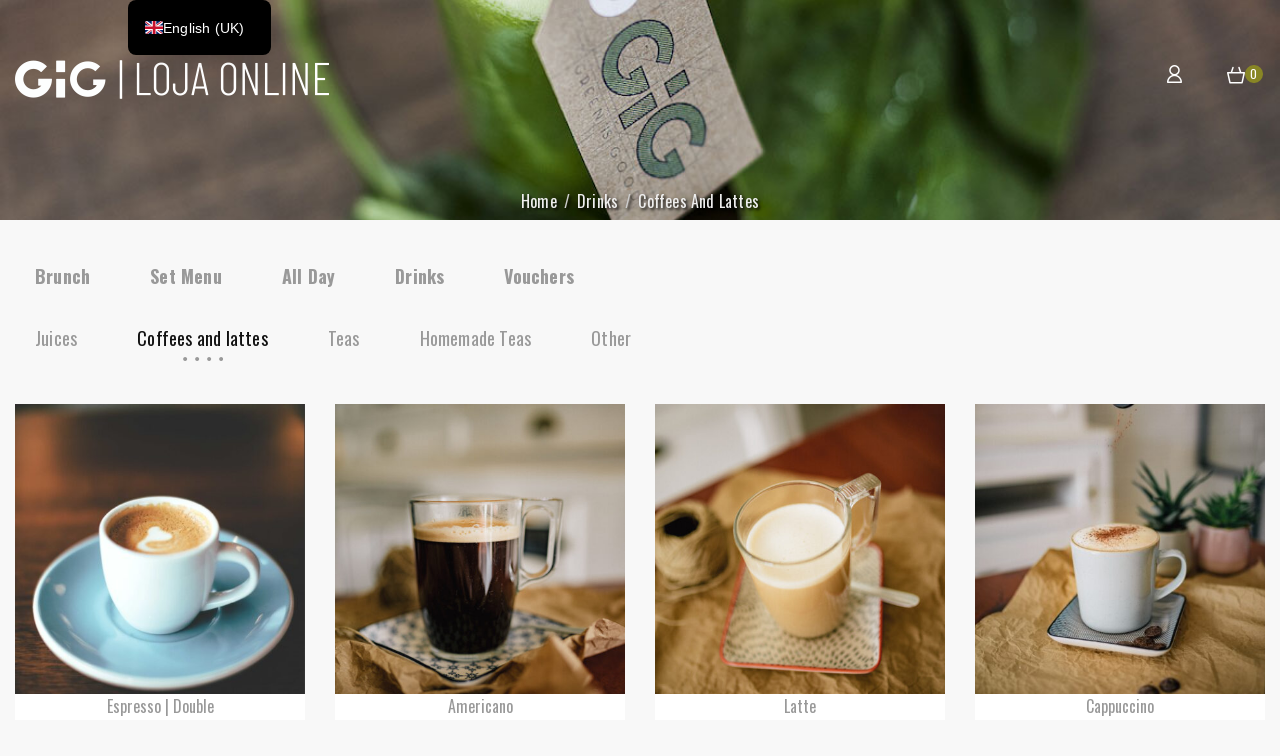

--- FILE ---
content_type: text/html; charset=UTF-8
request_url: https://gigericeira.com/en/product-category/bebidas/cafetaria/?q=%2Fproduct-category%2Fbebidas%2Fcafetaria%2F&orderby=rating
body_size: 18843
content:
<!DOCTYPE html>
<html lang="en-GB" class="no-js">
<head>
	<meta charset="UTF-8">
	<meta name="viewport" content="width=device-width">
	<link rel="profile" href="https://gmpg.org/xfn/11">
	<link rel="pingback" href="https://gigericeira.com/xmlrpc.php">

	<!-- 	<script data-ad-client="ca-pub-2969481046453528" async src="https://pagead2.googlesyndication.com/pagead/js/adsbygoogle.js"></script> -->

	                        <script>
                            /* You can add more configuration options to webfontloader by previously defining the WebFontConfig with your options */
                            if ( typeof WebFontConfig === "undefined" ) {
                                WebFontConfig = new Object();
                            }
                            WebFontConfig['google'] = {families: ['Oswald:300,400,700']};

                            (function() {
                                var wf = document.createElement( 'script' );
                                wf.src = 'https://ajax.googleapis.com/ajax/libs/webfont/1.5.3/webfont.js';
                                wf.type = 'text/javascript';
                                wf.async = 'true';
                                var s = document.getElementsByTagName( 'script' )[0];
                                s.parentNode.insertBefore( wf, s );
                            })();
                        </script>
                        <meta name='robots' content='index, follow, max-image-preview:large, max-snippet:-1, max-video-preview:-1' />

	<!-- This site is optimized with the Yoast SEO plugin v26.7 - https://yoast.com/wordpress/plugins/seo/ -->
	<title>Menu Cafetaria | GiG - Green is Good</title>
	<link rel="canonical" href="https://gigericeira.com/en/product-category/bebidas/cafetaria/" />
	<meta property="og:locale" content="en_GB" />
	<meta property="og:type" content="article" />
	<meta property="og:title" content="Menu Cafetaria | GiG - Green is Good" />
	<meta property="og:url" content="https://gigericeira.com/en/product-category/bebidas/cafetaria/" />
	<meta property="og:site_name" content="GiG - Green is Good" />
	<meta property="og:image" content="https://gigericeira.com/wp-content/uploads/2020/04/gig_social.jpg" />
	<meta property="og:image:width" content="1200" />
	<meta property="og:image:height" content="630" />
	<meta property="og:image:type" content="image/jpeg" />
	<meta name="twitter:card" content="summary_large_image" />
	<script type="application/ld+json" class="yoast-schema-graph">{"@context":"https://schema.org","@graph":[{"@type":"CollectionPage","@id":"https://gigericeira.com/en/product-category/bebidas/cafetaria/","url":"https://gigericeira.com/en/product-category/bebidas/cafetaria/","name":"Menu Cafetaria | GiG - Green is Good","isPartOf":{"@id":"https://gigericeira.com/#website"},"primaryImageOfPage":{"@id":"https://gigericeira.com/en/product-category/bebidas/cafetaria/#primaryimage"},"image":{"@id":"https://gigericeira.com/en/product-category/bebidas/cafetaria/#primaryimage"},"thumbnailUrl":"https://gigericeira.com/wp-content/uploads/2020/04/jeremy-yap-jn-HaGWe4yw-unsplash2-scaled.jpg","breadcrumb":{"@id":"https://gigericeira.com/en/product-category/bebidas/cafetaria/#breadcrumb"},"inLanguage":"en-GB"},{"@type":"ImageObject","inLanguage":"en-GB","@id":"https://gigericeira.com/en/product-category/bebidas/cafetaria/#primaryimage","url":"https://gigericeira.com/wp-content/uploads/2020/04/jeremy-yap-jn-HaGWe4yw-unsplash2-scaled.jpg","contentUrl":"https://gigericeira.com/wp-content/uploads/2020/04/jeremy-yap-jn-HaGWe4yw-unsplash2-scaled.jpg","width":2315,"height":2560,"caption":"Expresso"},{"@type":"BreadcrumbList","@id":"https://gigericeira.com/en/product-category/bebidas/cafetaria/#breadcrumb","itemListElement":[{"@type":"ListItem","position":1,"name":"Início","item":"https://gigericeira.com/"},{"@type":"ListItem","position":2,"name":"Bebidas","item":"https://gigericeira.com/product-category/bebidas/"},{"@type":"ListItem","position":3,"name":"Cafetaria"}]},{"@type":"WebSite","@id":"https://gigericeira.com/#website","url":"https://gigericeira.com/","name":"GiG","description":"GiG Restaurant","potentialAction":[{"@type":"SearchAction","target":{"@type":"EntryPoint","urlTemplate":"https://gigericeira.com/?s={search_term_string}"},"query-input":{"@type":"PropertyValueSpecification","valueRequired":true,"valueName":"search_term_string"}}],"inLanguage":"en-GB"}]}</script>
	<!-- / Yoast SEO plugin. -->


<link rel='dns-prefetch' href='//capi-automation.s3.us-east-2.amazonaws.com' />
<link rel='dns-prefetch' href='//fonts.googleapis.com' />
<style id='wp-img-auto-sizes-contain-inline-css' type='text/css'>
img:is([sizes=auto i],[sizes^="auto," i]){contain-intrinsic-size:3000px 1500px}
/*# sourceURL=wp-img-auto-sizes-contain-inline-css */
</style>
<style id='wp-block-library-inline-css' type='text/css'>
:root{--wp-block-synced-color:#7a00df;--wp-block-synced-color--rgb:122,0,223;--wp-bound-block-color:var(--wp-block-synced-color);--wp-editor-canvas-background:#ddd;--wp-admin-theme-color:#007cba;--wp-admin-theme-color--rgb:0,124,186;--wp-admin-theme-color-darker-10:#006ba1;--wp-admin-theme-color-darker-10--rgb:0,107,160.5;--wp-admin-theme-color-darker-20:#005a87;--wp-admin-theme-color-darker-20--rgb:0,90,135;--wp-admin-border-width-focus:2px}@media (min-resolution:192dpi){:root{--wp-admin-border-width-focus:1.5px}}.wp-element-button{cursor:pointer}:root .has-very-light-gray-background-color{background-color:#eee}:root .has-very-dark-gray-background-color{background-color:#313131}:root .has-very-light-gray-color{color:#eee}:root .has-very-dark-gray-color{color:#313131}:root .has-vivid-green-cyan-to-vivid-cyan-blue-gradient-background{background:linear-gradient(135deg,#00d084,#0693e3)}:root .has-purple-crush-gradient-background{background:linear-gradient(135deg,#34e2e4,#4721fb 50%,#ab1dfe)}:root .has-hazy-dawn-gradient-background{background:linear-gradient(135deg,#faaca8,#dad0ec)}:root .has-subdued-olive-gradient-background{background:linear-gradient(135deg,#fafae1,#67a671)}:root .has-atomic-cream-gradient-background{background:linear-gradient(135deg,#fdd79a,#004a59)}:root .has-nightshade-gradient-background{background:linear-gradient(135deg,#330968,#31cdcf)}:root .has-midnight-gradient-background{background:linear-gradient(135deg,#020381,#2874fc)}:root{--wp--preset--font-size--normal:16px;--wp--preset--font-size--huge:42px}.has-regular-font-size{font-size:1em}.has-larger-font-size{font-size:2.625em}.has-normal-font-size{font-size:var(--wp--preset--font-size--normal)}.has-huge-font-size{font-size:var(--wp--preset--font-size--huge)}.has-text-align-center{text-align:center}.has-text-align-left{text-align:left}.has-text-align-right{text-align:right}.has-fit-text{white-space:nowrap!important}#end-resizable-editor-section{display:none}.aligncenter{clear:both}.items-justified-left{justify-content:flex-start}.items-justified-center{justify-content:center}.items-justified-right{justify-content:flex-end}.items-justified-space-between{justify-content:space-between}.screen-reader-text{border:0;clip-path:inset(50%);height:1px;margin:-1px;overflow:hidden;padding:0;position:absolute;width:1px;word-wrap:normal!important}.screen-reader-text:focus{background-color:#ddd;clip-path:none;color:#444;display:block;font-size:1em;height:auto;left:5px;line-height:normal;padding:15px 23px 14px;text-decoration:none;top:5px;width:auto;z-index:100000}html :where(.has-border-color){border-style:solid}html :where([style*=border-top-color]){border-top-style:solid}html :where([style*=border-right-color]){border-right-style:solid}html :where([style*=border-bottom-color]){border-bottom-style:solid}html :where([style*=border-left-color]){border-left-style:solid}html :where([style*=border-width]){border-style:solid}html :where([style*=border-top-width]){border-top-style:solid}html :where([style*=border-right-width]){border-right-style:solid}html :where([style*=border-bottom-width]){border-bottom-style:solid}html :where([style*=border-left-width]){border-left-style:solid}html :where(img[class*=wp-image-]){height:auto;max-width:100%}:where(figure){margin:0 0 1em}html :where(.is-position-sticky){--wp-admin--admin-bar--position-offset:var(--wp-admin--admin-bar--height,0px)}@media screen and (max-width:600px){html :where(.is-position-sticky){--wp-admin--admin-bar--position-offset:0px}}

/*# sourceURL=wp-block-library-inline-css */
</style><link rel='stylesheet' id='wc-blocks-style-css' href='https://gigericeira.com/wp-content/plugins/woocommerce/assets/client/blocks/wc-blocks.css?ver=wc-10.4.3' type='text/css' media='all' />
<style id='global-styles-inline-css' type='text/css'>
:root{--wp--preset--aspect-ratio--square: 1;--wp--preset--aspect-ratio--4-3: 4/3;--wp--preset--aspect-ratio--3-4: 3/4;--wp--preset--aspect-ratio--3-2: 3/2;--wp--preset--aspect-ratio--2-3: 2/3;--wp--preset--aspect-ratio--16-9: 16/9;--wp--preset--aspect-ratio--9-16: 9/16;--wp--preset--color--black: #000000;--wp--preset--color--cyan-bluish-gray: #abb8c3;--wp--preset--color--white: #ffffff;--wp--preset--color--pale-pink: #f78da7;--wp--preset--color--vivid-red: #cf2e2e;--wp--preset--color--luminous-vivid-orange: #ff6900;--wp--preset--color--luminous-vivid-amber: #fcb900;--wp--preset--color--light-green-cyan: #7bdcb5;--wp--preset--color--vivid-green-cyan: #00d084;--wp--preset--color--pale-cyan-blue: #8ed1fc;--wp--preset--color--vivid-cyan-blue: #0693e3;--wp--preset--color--vivid-purple: #9b51e0;--wp--preset--gradient--vivid-cyan-blue-to-vivid-purple: linear-gradient(135deg,rgb(6,147,227) 0%,rgb(155,81,224) 100%);--wp--preset--gradient--light-green-cyan-to-vivid-green-cyan: linear-gradient(135deg,rgb(122,220,180) 0%,rgb(0,208,130) 100%);--wp--preset--gradient--luminous-vivid-amber-to-luminous-vivid-orange: linear-gradient(135deg,rgb(252,185,0) 0%,rgb(255,105,0) 100%);--wp--preset--gradient--luminous-vivid-orange-to-vivid-red: linear-gradient(135deg,rgb(255,105,0) 0%,rgb(207,46,46) 100%);--wp--preset--gradient--very-light-gray-to-cyan-bluish-gray: linear-gradient(135deg,rgb(238,238,238) 0%,rgb(169,184,195) 100%);--wp--preset--gradient--cool-to-warm-spectrum: linear-gradient(135deg,rgb(74,234,220) 0%,rgb(151,120,209) 20%,rgb(207,42,186) 40%,rgb(238,44,130) 60%,rgb(251,105,98) 80%,rgb(254,248,76) 100%);--wp--preset--gradient--blush-light-purple: linear-gradient(135deg,rgb(255,206,236) 0%,rgb(152,150,240) 100%);--wp--preset--gradient--blush-bordeaux: linear-gradient(135deg,rgb(254,205,165) 0%,rgb(254,45,45) 50%,rgb(107,0,62) 100%);--wp--preset--gradient--luminous-dusk: linear-gradient(135deg,rgb(255,203,112) 0%,rgb(199,81,192) 50%,rgb(65,88,208) 100%);--wp--preset--gradient--pale-ocean: linear-gradient(135deg,rgb(255,245,203) 0%,rgb(182,227,212) 50%,rgb(51,167,181) 100%);--wp--preset--gradient--electric-grass: linear-gradient(135deg,rgb(202,248,128) 0%,rgb(113,206,126) 100%);--wp--preset--gradient--midnight: linear-gradient(135deg,rgb(2,3,129) 0%,rgb(40,116,252) 100%);--wp--preset--font-size--small: 13px;--wp--preset--font-size--medium: 20px;--wp--preset--font-size--large: 36px;--wp--preset--font-size--x-large: 42px;--wp--preset--spacing--20: 0.44rem;--wp--preset--spacing--30: 0.67rem;--wp--preset--spacing--40: 1rem;--wp--preset--spacing--50: 1.5rem;--wp--preset--spacing--60: 2.25rem;--wp--preset--spacing--70: 3.38rem;--wp--preset--spacing--80: 5.06rem;--wp--preset--shadow--natural: 6px 6px 9px rgba(0, 0, 0, 0.2);--wp--preset--shadow--deep: 12px 12px 50px rgba(0, 0, 0, 0.4);--wp--preset--shadow--sharp: 6px 6px 0px rgba(0, 0, 0, 0.2);--wp--preset--shadow--outlined: 6px 6px 0px -3px rgb(255, 255, 255), 6px 6px rgb(0, 0, 0);--wp--preset--shadow--crisp: 6px 6px 0px rgb(0, 0, 0);}:where(.is-layout-flex){gap: 0.5em;}:where(.is-layout-grid){gap: 0.5em;}body .is-layout-flex{display: flex;}.is-layout-flex{flex-wrap: wrap;align-items: center;}.is-layout-flex > :is(*, div){margin: 0;}body .is-layout-grid{display: grid;}.is-layout-grid > :is(*, div){margin: 0;}:where(.wp-block-columns.is-layout-flex){gap: 2em;}:where(.wp-block-columns.is-layout-grid){gap: 2em;}:where(.wp-block-post-template.is-layout-flex){gap: 1.25em;}:where(.wp-block-post-template.is-layout-grid){gap: 1.25em;}.has-black-color{color: var(--wp--preset--color--black) !important;}.has-cyan-bluish-gray-color{color: var(--wp--preset--color--cyan-bluish-gray) !important;}.has-white-color{color: var(--wp--preset--color--white) !important;}.has-pale-pink-color{color: var(--wp--preset--color--pale-pink) !important;}.has-vivid-red-color{color: var(--wp--preset--color--vivid-red) !important;}.has-luminous-vivid-orange-color{color: var(--wp--preset--color--luminous-vivid-orange) !important;}.has-luminous-vivid-amber-color{color: var(--wp--preset--color--luminous-vivid-amber) !important;}.has-light-green-cyan-color{color: var(--wp--preset--color--light-green-cyan) !important;}.has-vivid-green-cyan-color{color: var(--wp--preset--color--vivid-green-cyan) !important;}.has-pale-cyan-blue-color{color: var(--wp--preset--color--pale-cyan-blue) !important;}.has-vivid-cyan-blue-color{color: var(--wp--preset--color--vivid-cyan-blue) !important;}.has-vivid-purple-color{color: var(--wp--preset--color--vivid-purple) !important;}.has-black-background-color{background-color: var(--wp--preset--color--black) !important;}.has-cyan-bluish-gray-background-color{background-color: var(--wp--preset--color--cyan-bluish-gray) !important;}.has-white-background-color{background-color: var(--wp--preset--color--white) !important;}.has-pale-pink-background-color{background-color: var(--wp--preset--color--pale-pink) !important;}.has-vivid-red-background-color{background-color: var(--wp--preset--color--vivid-red) !important;}.has-luminous-vivid-orange-background-color{background-color: var(--wp--preset--color--luminous-vivid-orange) !important;}.has-luminous-vivid-amber-background-color{background-color: var(--wp--preset--color--luminous-vivid-amber) !important;}.has-light-green-cyan-background-color{background-color: var(--wp--preset--color--light-green-cyan) !important;}.has-vivid-green-cyan-background-color{background-color: var(--wp--preset--color--vivid-green-cyan) !important;}.has-pale-cyan-blue-background-color{background-color: var(--wp--preset--color--pale-cyan-blue) !important;}.has-vivid-cyan-blue-background-color{background-color: var(--wp--preset--color--vivid-cyan-blue) !important;}.has-vivid-purple-background-color{background-color: var(--wp--preset--color--vivid-purple) !important;}.has-black-border-color{border-color: var(--wp--preset--color--black) !important;}.has-cyan-bluish-gray-border-color{border-color: var(--wp--preset--color--cyan-bluish-gray) !important;}.has-white-border-color{border-color: var(--wp--preset--color--white) !important;}.has-pale-pink-border-color{border-color: var(--wp--preset--color--pale-pink) !important;}.has-vivid-red-border-color{border-color: var(--wp--preset--color--vivid-red) !important;}.has-luminous-vivid-orange-border-color{border-color: var(--wp--preset--color--luminous-vivid-orange) !important;}.has-luminous-vivid-amber-border-color{border-color: var(--wp--preset--color--luminous-vivid-amber) !important;}.has-light-green-cyan-border-color{border-color: var(--wp--preset--color--light-green-cyan) !important;}.has-vivid-green-cyan-border-color{border-color: var(--wp--preset--color--vivid-green-cyan) !important;}.has-pale-cyan-blue-border-color{border-color: var(--wp--preset--color--pale-cyan-blue) !important;}.has-vivid-cyan-blue-border-color{border-color: var(--wp--preset--color--vivid-cyan-blue) !important;}.has-vivid-purple-border-color{border-color: var(--wp--preset--color--vivid-purple) !important;}.has-vivid-cyan-blue-to-vivid-purple-gradient-background{background: var(--wp--preset--gradient--vivid-cyan-blue-to-vivid-purple) !important;}.has-light-green-cyan-to-vivid-green-cyan-gradient-background{background: var(--wp--preset--gradient--light-green-cyan-to-vivid-green-cyan) !important;}.has-luminous-vivid-amber-to-luminous-vivid-orange-gradient-background{background: var(--wp--preset--gradient--luminous-vivid-amber-to-luminous-vivid-orange) !important;}.has-luminous-vivid-orange-to-vivid-red-gradient-background{background: var(--wp--preset--gradient--luminous-vivid-orange-to-vivid-red) !important;}.has-very-light-gray-to-cyan-bluish-gray-gradient-background{background: var(--wp--preset--gradient--very-light-gray-to-cyan-bluish-gray) !important;}.has-cool-to-warm-spectrum-gradient-background{background: var(--wp--preset--gradient--cool-to-warm-spectrum) !important;}.has-blush-light-purple-gradient-background{background: var(--wp--preset--gradient--blush-light-purple) !important;}.has-blush-bordeaux-gradient-background{background: var(--wp--preset--gradient--blush-bordeaux) !important;}.has-luminous-dusk-gradient-background{background: var(--wp--preset--gradient--luminous-dusk) !important;}.has-pale-ocean-gradient-background{background: var(--wp--preset--gradient--pale-ocean) !important;}.has-electric-grass-gradient-background{background: var(--wp--preset--gradient--electric-grass) !important;}.has-midnight-gradient-background{background: var(--wp--preset--gradient--midnight) !important;}.has-small-font-size{font-size: var(--wp--preset--font-size--small) !important;}.has-medium-font-size{font-size: var(--wp--preset--font-size--medium) !important;}.has-large-font-size{font-size: var(--wp--preset--font-size--large) !important;}.has-x-large-font-size{font-size: var(--wp--preset--font-size--x-large) !important;}
/*# sourceURL=global-styles-inline-css */
</style>

<style id='classic-theme-styles-inline-css' type='text/css'>
/*! This file is auto-generated */
.wp-block-button__link{color:#fff;background-color:#32373c;border-radius:9999px;box-shadow:none;text-decoration:none;padding:calc(.667em + 2px) calc(1.333em + 2px);font-size:1.125em}.wp-block-file__button{background:#32373c;color:#fff;text-decoration:none}
/*# sourceURL=/wp-includes/css/classic-themes.min.css */
</style>
<link rel='stylesheet' id='gift-card-table-css' href='https://gigericeira.com/wp-content/plugins/gift-card-table/css/gift-card-table.css?ver=6.9' type='text/css' media='all' />
<link rel='stylesheet' id='woocommerce-layout-css' href='https://gigericeira.com/wp-content/plugins/woocommerce/assets/css/woocommerce-layout.css?ver=10.4.3' type='text/css' media='all' />
<link rel='stylesheet' id='woocommerce-smallscreen-css' href='https://gigericeira.com/wp-content/plugins/woocommerce/assets/css/woocommerce-smallscreen.css?ver=10.4.3' type='text/css' media='only screen and (max-width: 768px)' />
<link rel='stylesheet' id='woocommerce-general-css' href='https://gigericeira.com/wp-content/plugins/woocommerce/assets/css/woocommerce.css?ver=10.4.3' type='text/css' media='all' />
<style id='woocommerce-inline-inline-css' type='text/css'>
.woocommerce form .form-row .required { visibility: visible; }
/*# sourceURL=woocommerce-inline-inline-css */
</style>
<link rel='stylesheet' id='wooco-frontend-css' href='https://gigericeira.com/wp-content/plugins/wpc-composite-products/assets/css/frontend.css?ver=4.1.1' type='text/css' media='all' />
<link rel='stylesheet' id='yith_wccl_frontend-css' href='https://gigericeira.com/wp-content/plugins/yith-woocommerce-advanced-product-options-premium/assets/css/yith-wccl.css?ver=1.5.25' type='text/css' media='all' />
<style id='yith_wccl_frontend-inline-css' type='text/css'>
.select_option .yith_wccl_tooltip > span{background: ;color: ;}
            .select_option .yith_wccl_tooltip.bottom span:after{border-bottom-color: ;}
            .select_option .yith_wccl_tooltip.top span:after{border-top-color: ;}
/*# sourceURL=yith_wccl_frontend-inline-css */
</style>
<link rel='stylesheet' id='vegan-theme-fonts-css' href='https://fonts.googleapis.com/css?family=Josefin+Sans:400,700|Amatic+SC:400,700|Playfair+Display:400&#038;subset=latin%2Clatin-ext' type='text/css' media='all' />
<link rel='stylesheet' id='trp-language-switcher-v2-css' href='https://gigericeira.com/wp-content/plugins/translatepress-multilingual/assets/css/trp-language-switcher-v2.css?ver=3.0.7' type='text/css' media='all' />
<link rel='stylesheet' id='apustheme-parent-style-css' href='https://gigericeira.com/wp-content/themes/vegan/style.css?ver=6.9' type='text/css' media='all' />
<link rel='stylesheet' id='vegan-template-css' href='https://gigericeira.com/wp-content/themes/vegan/css/template.css?ver=3.2' type='text/css' media='all' />
<link rel='stylesheet' id='animate-style-css' href='https://gigericeira.com/wp-content/themes/vegan/css/animate.css?ver=3.5.0' type='text/css' media='all' />
<link rel='stylesheet' id='bootstrap-css' href='https://gigericeira.com/wp-content/themes/vegan/css/bootstrap.css?ver=3.2.0' type='text/css' media='all' />
<link rel='stylesheet' id='perfect-scrollbar-css' href='https://gigericeira.com/wp-content/themes/vegan/css/perfect-scrollbar.css?ver=2.3.2' type='text/css' media='all' />
<link rel='stylesheet' id='magnific-popup-css' href='https://gigericeira.com/wp-content/themes/vegan/js/dev/magnific/magnific-popup.css?ver=1.1.0' type='text/css' media='all' />
<link rel='stylesheet' id='vegan-woocommerce-css' href='https://gigericeira.com/wp-content/themes/vegan/css/woocommerce.css?ver=5.2.3' type='text/css' media='all' />
<link rel='stylesheet' id='vegan-quantity-increment-css' href='https://gigericeira.com/wp-content/themes/vegan/css/wc-quantity-increment.css?ver=6.9' type='text/css' media='all' />
<link rel='stylesheet' id='jquery-ui-css' href='https://gigericeira.com/wp-content/plugins/yith-woocommerce-advanced-product-options-premium/assets/css/jquery-ui.min.css?ver=1.11.4' type='text/css' media='all' />
<link rel='stylesheet' id='yith_wapo_frontend-css' href='https://gigericeira.com/wp-content/plugins/yith-woocommerce-advanced-product-options-premium/assets/css/yith-wapo.css?ver=1.5.25' type='text/css' media='all' />
<style id='yith_wapo_frontend-inline-css' type='text/css'>

			.wapo_option_tooltip .yith_wccl_tooltip > span {
				background: #222222;
				color: #ffffff;
			}
			.wapo_option_tooltip .yith_wccl_tooltip.bottom span:after {
				border-bottom-color: #222222;
			}
			.wapo_option_tooltip .yith_wccl_tooltip.top span:after {
				border-top-color: #222222;
			}
.ywapo_miss_required::before {content: 'Error: Wrong selection!';}
/*# sourceURL=yith_wapo_frontend-inline-css */
</style>
<link rel='stylesheet' id='yith_wapo_frontend-colorpicker-css' href='https://gigericeira.com/wp-content/plugins/yith-woocommerce-advanced-product-options-premium/assets/css/color-picker.min.css?ver=1.5.25' type='text/css' media='all' />
<link rel='stylesheet' id='dashicons-css' href='https://gigericeira.com/wp-includes/css/dashicons.min.css?ver=6.9' type='text/css' media='all' />
<style id='dashicons-inline-css' type='text/css'>
[data-font="Dashicons"]:before {font-family: 'Dashicons' !important;content: attr(data-icon) !important;speak: none !important;font-weight: normal !important;font-variant: normal !important;text-transform: none !important;line-height: 1 !important;font-style: normal !important;-webkit-font-smoothing: antialiased !important;-moz-osx-font-smoothing: grayscale !important;}
/*# sourceURL=dashicons-inline-css */
</style>
<link rel='stylesheet' id='child-style-css' href='https://gigericeira.com/wp-content/themes/vegan-child/style.css?ver=6.9' type='text/css' media='all' />
<link rel='stylesheet' id='oswald-css' href='https://fonts.googleapis.com/css?family=Oswald%3A200%2C300%2Cregular%2C500%2C600%2C700&#038;subset=cyrillic%2Clatin%2Clatin-ext%2Cvietnamese%2Ccyrillic-ext&#038;ver=2.9.6' type='text/css' media='all' />
<link rel='stylesheet' id='kc-general-css' href='https://gigericeira.com/wp-content/plugins/kingcomposer/assets/frontend/css/kingcomposer.min.css?ver=2.9.6' type='text/css' media='all' />
<link rel='stylesheet' id='kc-animate-css' href='https://gigericeira.com/wp-content/plugins/kingcomposer/assets/css/animate.css?ver=2.9.6' type='text/css' media='all' />
<link rel='stylesheet' id='kc-icon-1-css' href='https://gigericeira.com/wp-content/themes/vegan/css/font-monia.css?ver=2.9.6' type='text/css' media='all' />
<link rel='stylesheet' id='kc-icon-2-css' href='https://gigericeira.com/wp-content/plugins/kingcomposer/assets/css/icons.css?ver=2.9.6' type='text/css' media='all' />
<script type="text/template" id="tmpl-variation-template">
	<div class="woocommerce-variation-description">{{{ data.variation.variation_description }}}</div>
	<div class="woocommerce-variation-price">{{{ data.variation.price_html }}}</div>
	<div class="woocommerce-variation-availability">{{{ data.variation.availability_html }}}</div>
</script>
<script type="text/template" id="tmpl-unavailable-variation-template">
	<p role="alert">Sorry, this product is unavailable. Please choose a different combination.</p>
</script>
<script type="text/javascript" src="https://gigericeira.com/wp-includes/js/jquery/jquery.min.js?ver=3.7.1" id="jquery-core-js"></script>
<script type="text/javascript" src="https://gigericeira.com/wp-includes/js/jquery/jquery-migrate.min.js?ver=3.4.1" id="jquery-migrate-js"></script>
<script type="text/javascript" src="https://gigericeira.com/wp-content/plugins/woocommerce/assets/js/jquery-blockui/jquery.blockUI.min.js?ver=2.7.0-wc.10.4.3" id="wc-jquery-blockui-js" defer="defer" data-wp-strategy="defer"></script>
<script type="text/javascript" id="wc-add-to-cart-js-extra">
/* <![CDATA[ */
var wc_add_to_cart_params = {"ajax_url":"/wp-admin/admin-ajax.php","wc_ajax_url":"https://gigericeira.com/en/?wc-ajax=%%endpoint%%","i18n_view_cart":"View basket","cart_url":"https://gigericeira.com/en/cart/","is_cart":"","cart_redirect_after_add":"no"};
//# sourceURL=wc-add-to-cart-js-extra
/* ]]> */
</script>
<script type="text/javascript" src="https://gigericeira.com/wp-content/plugins/woocommerce/assets/js/frontend/add-to-cart.min.js?ver=10.4.3" id="wc-add-to-cart-js" defer="defer" data-wp-strategy="defer"></script>
<script type="text/javascript" src="https://gigericeira.com/wp-content/plugins/woocommerce/assets/js/js-cookie/js.cookie.min.js?ver=2.1.4-wc.10.4.3" id="wc-js-cookie-js" defer="defer" data-wp-strategy="defer"></script>
<script type="text/javascript" id="woocommerce-js-extra">
/* <![CDATA[ */
var woocommerce_params = {"ajax_url":"/wp-admin/admin-ajax.php","wc_ajax_url":"https://gigericeira.com/en/?wc-ajax=%%endpoint%%","i18n_password_show":"Show password","i18n_password_hide":"Hide password"};
//# sourceURL=woocommerce-js-extra
/* ]]> */
</script>
<script type="text/javascript" src="https://gigericeira.com/wp-content/plugins/woocommerce/assets/js/frontend/woocommerce.min.js?ver=10.4.3" id="woocommerce-js" defer="defer" data-wp-strategy="defer"></script>
<script type="text/javascript" src="https://gigericeira.com/wp-content/plugins/translatepress-multilingual/assets/js/trp-frontend-compatibility.js?ver=3.0.7" id="trp-frontend-compatibility-js"></script>
<script type="text/javascript" src="https://gigericeira.com/wp-includes/js/underscore.min.js?ver=1.13.7" id="underscore-js"></script>
<script type="text/javascript" id="wp-util-js-extra">
/* <![CDATA[ */
var _wpUtilSettings = {"ajax":{"url":"/wp-admin/admin-ajax.php"}};
//# sourceURL=wp-util-js-extra
/* ]]> */
</script>
<script type="text/javascript" src="https://gigericeira.com/wp-includes/js/wp-util.min.js?ver=6.9" id="wp-util-js"></script>
<script type="text/javascript" id="wc-add-to-cart-variation-js-extra">
/* <![CDATA[ */
var wc_add_to_cart_variation_params = {"wc_ajax_url":"https://gigericeira.com/en/?wc-ajax=%%endpoint%%","i18n_no_matching_variations_text":"Sorry, no products matched your selection. Please choose a different combination.","i18n_make_a_selection_text":"Please select some product options before adding this product to your basket.","i18n_unavailable_text":"Sorry, this product is unavailable. Please choose a different combination.","i18n_reset_alert_text":"Your selection has been reset. Please select some product options before adding this product to your cart."};
//# sourceURL=wc-add-to-cart-variation-js-extra
/* ]]> */
</script>
<script type="text/javascript" src="https://gigericeira.com/wp-content/plugins/wc-variations-radio-buttons/assets/js/frontend/add-to-cart-variation.js?ver=2.1.0" id="wc-add-to-cart-variation-js"></script>
<script type="text/javascript" src="https://gigericeira.com/wp-content/plugins/translatepress-multilingual/assets/js/trp-frontend-language-switcher.js?ver=3.0.7" id="trp-language-switcher-js-v2-js"></script>
<link rel="https://api.w.org/" href="https://gigericeira.com/en/wp-json/" /><link rel="alternate" title="JSON" type="application/json" href="https://gigericeira.com/en/wp-json/wp/v2/product_cat/75" /><meta name="generator" content="WordPress 6.9" />
<meta name="generator" content="WooCommerce 10.4.3" />
    <script>
        jQuery(document).ready(function($) {
            $('#hide-zero-balance').change(function() {
                var isChecked = $(this).is(':checked');

                if (isChecked) {
                    $('.gift-card-table tbody tr').each(function() {
                        var balanceTotal = $(this).find('.balance-total').val();

                        if (balanceTotal == 0) {
                            $(this).hide();
                        }
                    });
                } else {
                    $('.gift-card-table tbody tr').show();
                }
            });

            $('#gift-card-search').keyup(function() {
                var searchQuery = $(this).val().toLowerCase();

                $('.gift-card-table tbody tr').each(function() {
                    var giftCardTitle = $(this).find('td:first-child').text().toLowerCase();

                    if (giftCardTitle.indexOf(searchQuery) != -1) {
                        $(this).show();
                    } else {
                        $(this).hide();
                    }
                });
            });
        });
    </script>
    <script type="text/javascript">var kc_script_data={ajax_url:"https://gigericeira.com/wp-admin/admin-ajax.php"}</script><link rel="alternate" hreflang="pt-PT" href="https://gigericeira.com/product-category/bebidas/cafetaria/?q=%2Fproduct-category%2Fbebidas%2Fcafetaria%2F&#038;orderby=rating"/>
<link rel="alternate" hreflang="en-GB" href="https://gigericeira.com/en/product-category/bebidas/cafetaria/?q=%2Fproduct-category%2Fbebidas%2Fcafetaria%2F&#038;orderby=rating"/>
<link rel="alternate" hreflang="pt" href="https://gigericeira.com/product-category/bebidas/cafetaria/?q=%2Fproduct-category%2Fbebidas%2Fcafetaria%2F&#038;orderby=rating"/>
<link rel="alternate" hreflang="en" href="https://gigericeira.com/en/product-category/bebidas/cafetaria/?q=%2Fproduct-category%2Fbebidas%2Fcafetaria%2F&#038;orderby=rating"/>
	<noscript><style>.woocommerce-product-gallery{ opacity: 1 !important; }</style></noscript>
				<script  type="text/javascript">
				!function(f,b,e,v,n,t,s){if(f.fbq)return;n=f.fbq=function(){n.callMethod?
					n.callMethod.apply(n,arguments):n.queue.push(arguments)};if(!f._fbq)f._fbq=n;
					n.push=n;n.loaded=!0;n.version='2.0';n.queue=[];t=b.createElement(e);t.async=!0;
					t.src=v;s=b.getElementsByTagName(e)[0];s.parentNode.insertBefore(t,s)}(window,
					document,'script','https://connect.facebook.net/en_US/fbevents.js');
			</script>
			<!-- WooCommerce Facebook Integration Begin -->
			<script  type="text/javascript">

				fbq('init', '1310045579191127', {}, {
    "agent": "woocommerce_0-10.4.3-3.5.15"
});

				document.addEventListener( 'DOMContentLoaded', function() {
					// Insert placeholder for events injected when a product is added to the cart through AJAX.
					document.body.insertAdjacentHTML( 'beforeend', '<div class=\"wc-facebook-pixel-event-placeholder\"></div>' );
				}, false );

			</script>
			<!-- WooCommerce Facebook Integration End -->
			<link rel="icon" href="https://gigericeira.com/wp-content/uploads/2020/04/cropped-android-chrome-512x512-1-100x100.png" sizes="32x32" />
<link rel="icon" href="https://gigericeira.com/wp-content/uploads/2020/04/cropped-android-chrome-512x512-1-300x300.png" sizes="192x192" />
<link rel="apple-touch-icon" href="https://gigericeira.com/wp-content/uploads/2020/04/cropped-android-chrome-512x512-1-300x300.png" />
<meta name="msapplication-TileImage" content="https://gigericeira.com/wp-content/uploads/2020/04/cropped-android-chrome-512x512-1-300x300.png" />
<!-- ******************************************************************** --><!-- * Theme Options Styles ********************************************* --><!-- ******************************************************************** --><style>/* check main color *//* Custom CSS */.kc_text_block .widget-title {text-align: center;background-color: #f8f8f8;width: 60%;margin: -20px auto 20px;font-size: 24px;}.kc_text_block p {font-weight: lighter;}.kc-image-overlay {opacity: 0.5;background-color: #000;}.kc_single_image:hover .kc-image-overlay {background: inherit !important;}.kc-img-effects-1 .overlay-effects .content-title {text-shadow: 3px 3px 4px rgba(0,0,0,0.5);transition: all .3s ease-in-out !important;}.kc-image-hover-effects:hover .content-title {padding-bottom: 1em;}.kc-image-hover-effects .overlay-effects{opacity: 1;background: rgba(0,0,0,0.3);}.btn-reservation a {background: #20860e;border: 2px solid #20860e;padding: 15px 30px;}.f_person_data td.select, .f_calender_data td.select {background-color: #20860e !important;}@media (max-width: 768px){.kc_text_block .widget-title {width: auto;}/*****************************//** to Delete **/.woocommerce table.shop_table_responsive tbody tr:first-child td:first-child, .woocommerce-page table.shop_table_responsive tbody tr:first-child td:first-child {border-top: 1px solid rgba(0,0,0,.1);}.woocommerce table.shop_table {border: none;}.woocommerce .cart_item {padding-bottom: 10px;}}.header-mobile {margin-top: 1em;}.top-user button.btn {padding: 8px;}.woocommerce #respond input#submit, .woocommerce a.button, .woocommerce button.button, .woocommerce input.button {border: 1px solid #000;color: #000;font-weight: normal;background-color: transparent;}.woocommerce #respond input#submit:hover, .woocommerce a.button:hover, .woocommerce button.button:hover, .woocommerce input.button:hover {color: #fff;background-color: #000;}.product-block.grid .groups-button .addcart>.add-cart>a.button {border: none;}/* Chrome, Safari, Edge, Opera */input::-webkit-outer-spin-button,input::-webkit-inner-spin-button {-webkit-appearance: none;margin: 0;}/* Firefox */input[type=number] {-moz-appearance: textfield;}</style>		<style type="text/css" id="wp-custom-css">
			.archive-shop div.product .information .cart button {
	color:white;
}

.delivery-warning {
	display: block !important;
}

.woocommerce div.product {
	max-width: 1200px;
	margin: 0 auto;
}

#trp-floater-ls {
	z-index: 9999;
	position: absolute;
}

#trp-floater-ls.trp-top-left {
		left: 20%;
}

#trp-floater-ls-current-language a, #trp-floater-ls-language-list a {
	padding: 5px 15px;
}

#trp-floater-ls.trp-color-dark {
    background: #1b1b1b;
}
.md-menu-qr-digital {
	max-width: 1200px;
	margin: 0 auto;
	padding: 5px 30px;
	background-color:white;
}
.page-id-3174 ul.md-categories-menu {
padding: 0;
    margin: 0;
    list-style: none;
	text-align:center;
}

.page-id-3174 .md-categories-menu li{
display: inline-block;
    padding: 10px 0;
    padding-right: 40px;
}

.md-categories-menu li:last-child {padding-right: 0px !important;}

.md-main-category:before,
.md-main-category:after{
      content: '';
      display: block;
      height: 8px;
      width: 100%;
      background: #2d8711;
      background: repeating-linear-gradient(
        -45deg,
        #2d8711,
        #2d8711 3px,
        transparent 3px,
        transparent 6px
      );}

.md-main-category {
	text-transform:uppercase;
	font-size: 40px;
	text-align: center;
}

.md-set-menu-info {
	font-size:20px;
	text-decoration: underline;
	text-decoration-color:#2d8711;
}

.md-set-menu-info span {
	font-size: 20px;
	text-transform:uppercase;
	font-weight: bold;
	color: #2d8711;
}

.md-sub-category:before,
.md-sub-category:after{
      content: '';
      display: block;
      height: 3px;
      width: 100%;
      background: #2d8711;
      background: repeating-linear-gradient(
        -45deg,
        #2d8711,
        #2d8711 2px,
        transparent 3px,
        transparent 6px
      );}

.md-sub-category{
	text-transform:uppercase;
	font-size: 25px;
	text-align: center;
}

.md-product {
	width:70%;
	margin: 0 auto;
	clear: both;
}

.md-product-image {
	float: left;
	margin-right: 10px;
	margin-bottom: 10px;
	margin-top:13px;
	width: 150px;
}

.md-product-price{
	margin-left:10px;
	font-weight:bold;
	font-size: 17px;
	float: right;
	padding-top: 20px
}

#set-menu .md-product-price{float: none;
padding-top: 0;}

.md-product-title,
.md-product-price
{display: inline-block;}

.md-product-title{
	text-transform:uppercase;
	color: #2d8711;
	font-size: 17px;
	font-weight:bold;
	margin-top: 20px;
	margin-bottom: 10px;
}

.md-product-description {margin-bottom: 20px;
width:100%;
height: 120px;}

.md-product:after{
      content: '';
      display: block;
      height: 2px;
      width: 100%;
      background: #2d8711;
      background: repeating-linear-gradient(
        -45deg,
        #2d8711,
        #2d8711 2px,
        transparent 1px,
        transparent 4px
      );}

.md-menu-category .md-product:last-child::after {
    display: none;
}

@media screen and (max-width: 990px) {
	.md-product {width:100%;}
	
.id-2824 .md-product-description,
.id-2514 .md-product-description {margin-bottom: 50px;}
	
.id-2824 .md-product-image,
.id-2514 .md-product-image {
	margin-bottom: 30px;
}
	
}

@media screen and (max-width: 600px) {
	
.id-2824 .md-product-description
	{margin-bottom: 70px;}
	
.id-2514 .md-product-description {margin-bottom: 100px;}
	
.id-2824 .md-product-image{margin-bottom: 40px;}
	
.id-2514 .md-product-image {margin-bottom: 50px;}
	
	.md-product-description {margin-bottom: 15px;}

.md-product-title,
.md-product-price{
		font-size:16px;
	}

.md-product-description {font-size:14px;}
	
.md-product-image {width:120px;
	margin-bottom: 20px}	
	
.md-product-image img {width:100%}	
	
}

@media screen and (max-width: 460px) {
	
.md-product-description {margin-bottom: 20px;
width:100%;
height: auto;}

.id-2824 .md-product-description
	{margin-bottom: 0px;}
	
.id-2514 .md-product-description {margin-bottom: 20px;}
	
.id-2824 .md-product-image{margin-bottom: 0px;}
	
.id-2514 .md-product-image {margin-bottom: 0px;}
	
	.id-3010 .md-product-title,
.id-3010 .md-product-price{
		font-size:14px;
	}	

.md-product-title,
.md-product-price{
		font-size:15px;
	}
	
	.md-product-price{
		margin-left:5px;}
	
	.md-product-description {font-size:13px;}
	
.md-product-image {float:none;
	margin-bottom: 0px;
	width: 100%;}	
	
.md-product-image img {width:100%}	
	
.md-categories-menu li {padding-right: 20px !important;}	
	
}		</style>
		<style type="text/css" title="dynamic-css" class="options-output">body, p, .product-block.grid .name, .product-block.grid .groups-button .addcart > .add-cart > a.button .title-cart,
                            .apus-products-list .name, .apus-footer, .widget-testimonials,
                            .widget-testimonials .testimonials-body .testimonials-profile .testimonial-meta .info .name-client, .apus-topbar,
                            .widget_apus_recent_post .media-post-layout .posts-list .entry-title, .archive-shop div.product .information .product-navs .post-navigation .nav-links .product-nav, .archive-shop div.product .information .compare, .archive-shop div.product .information .add_to_wishlist, .archive-shop div.product .information .yith-wcwl-wishlistexistsbrowse > a, .archive-shop div.product .information .yith-wcwl-wishlistaddedbrowse > a, .information .price .woocs_price_code .woocommerce-Price-amount, .information, .archive-shop div.product .information .cart button, .tabs-v1 .tab-content, .apus-breadscrumb .breadcrumb, .kc-team .overlay .content-subtitle,
                            .kc-team:hover .overlay .content-desc, .kc_accordion_wrapper *, .widget-features-box.style3 .fbox-content .ourservice-heading,
                            .widget-features-box.style3 .fbox-content .description, .single-post, .layout-blog .entry-content, .layout-blog .info-content, .entry-description{font-family:Oswald;font-weight:normal;color:#000000;opacity: 1;visibility: visible;-webkit-transition: opacity 0.24s ease-in-out;-moz-transition: opacity 0.24s ease-in-out;transition: opacity 0.24s ease-in-out;}.wf-loading body, p, .product-block.grid .name, .product-block.grid .groups-button .addcart > .add-cart > a.button .title-cart,
                            .apus-products-list .name, .apus-footer, .widget-testimonials,
                            .widget-testimonials .testimonials-body .testimonials-profile .testimonial-meta .info .name-client, .apus-topbar,
                            .widget_apus_recent_post .media-post-layout .posts-list .entry-title, .archive-shop div.product .information .product-navs .post-navigation .nav-links .product-nav, .archive-shop div.product .information .compare, .archive-shop div.product .information .add_to_wishlist, .archive-shop div.product .information .yith-wcwl-wishlistexistsbrowse > a, .archive-shop div.product .information .yith-wcwl-wishlistaddedbrowse > a, .information .price .woocs_price_code .woocommerce-Price-amount, .information, .archive-shop div.product .information .cart button, .tabs-v1 .tab-content, .apus-breadscrumb .breadcrumb, .kc-team .overlay .content-subtitle,
                            .kc-team:hover .overlay .content-desc, .kc_accordion_wrapper *, .widget-features-box.style3 .fbox-content .ourservice-heading,
                            .widget-features-box.style3 .fbox-content .description, .single-post, .layout-blog .entry-content, .layout-blog .info-content, .entry-description,{opacity: 0;}.ie.wf-loading body, p, .product-block.grid .name, .product-block.grid .groups-button .addcart > .add-cart > a.button .title-cart,
                            .apus-products-list .name, .apus-footer, .widget-testimonials,
                            .widget-testimonials .testimonials-body .testimonials-profile .testimonial-meta .info .name-client, .apus-topbar,
                            .widget_apus_recent_post .media-post-layout .posts-list .entry-title, .archive-shop div.product .information .product-navs .post-navigation .nav-links .product-nav, .archive-shop div.product .information .compare, .archive-shop div.product .information .add_to_wishlist, .archive-shop div.product .information .yith-wcwl-wishlistexistsbrowse > a, .archive-shop div.product .information .yith-wcwl-wishlistaddedbrowse > a, .information .price .woocs_price_code .woocommerce-Price-amount, .information, .archive-shop div.product .information .cart button, .tabs-v1 .tab-content, .apus-breadscrumb .breadcrumb, .kc-team .overlay .content-subtitle,
                            .kc-team:hover .overlay .content-desc, .kc_accordion_wrapper *, .widget-features-box.style3 .fbox-content .ourservice-heading,
                            .widget-features-box.style3 .fbox-content .description, .single-post, .layout-blog .entry-content, .layout-blog .info-content, .entry-description,{visibility: hidden;}h1{font-family:Oswald;font-weight:normal;opacity: 1;visibility: visible;-webkit-transition: opacity 0.24s ease-in-out;-moz-transition: opacity 0.24s ease-in-out;transition: opacity 0.24s ease-in-out;}.wf-loading h1,{opacity: 0;}.ie.wf-loading h1,{visibility: hidden;}h2{font-family:Oswald;font-weight:normal;opacity: 1;visibility: visible;-webkit-transition: opacity 0.24s ease-in-out;-moz-transition: opacity 0.24s ease-in-out;transition: opacity 0.24s ease-in-out;}.wf-loading h2,{opacity: 0;}.ie.wf-loading h2,{visibility: hidden;}h3, .navbar-nav.megamenu > li > a, ul.nav.style1, .price .woocs_price_code .woocommerce-Price-amount,
                            .widgettitle, .newletters-1 .widgettitle, .about .tt-about, .about .author-about, ul.nav.style2, .hotline .tt-hotline, .hotline .phone,
                            .widget-ground-banner .banner-title span, .newletters-2 .widgettitle, .btn, .button, .banner1 .bn-sale, .widget .widget-title, .widget .widgettitle, .widget .widget-heading, .newletters-3 .widgettitle, .woocommerce div.product .product_title, .tabs-v1 .nav-tabs li > a,
                            .entry-title{font-family:Oswald;font-weight:normal;opacity: 1;visibility: visible;-webkit-transition: opacity 0.24s ease-in-out;-moz-transition: opacity 0.24s ease-in-out;transition: opacity 0.24s ease-in-out;}.wf-loading h3, .navbar-nav.megamenu > li > a, ul.nav.style1, .price .woocs_price_code .woocommerce-Price-amount,
                            .widgettitle, .newletters-1 .widgettitle, .about .tt-about, .about .author-about, ul.nav.style2, .hotline .tt-hotline, .hotline .phone,
                            .widget-ground-banner .banner-title span, .newletters-2 .widgettitle, .btn, .button, .banner1 .bn-sale, .widget .widget-title, .widget .widgettitle, .widget .widget-heading, .newletters-3 .widgettitle, .woocommerce div.product .product_title, .tabs-v1 .nav-tabs li > a,
                            .entry-title,{opacity: 0;}.ie.wf-loading h3, .navbar-nav.megamenu > li > a, ul.nav.style1, .price .woocs_price_code .woocommerce-Price-amount,
                            .widgettitle, .newletters-1 .widgettitle, .about .tt-about, .about .author-about, ul.nav.style2, .hotline .tt-hotline, .hotline .phone,
                            .widget-ground-banner .banner-title span, .newletters-2 .widgettitle, .btn, .button, .banner1 .bn-sale, .widget .widget-title, .widget .widgettitle, .widget .widget-heading, .newletters-3 .widgettitle, .woocommerce div.product .product_title, .tabs-v1 .nav-tabs li > a,
                            .entry-title,{visibility: hidden;}h4{opacity: 1;visibility: visible;-webkit-transition: opacity 0.24s ease-in-out;-moz-transition: opacity 0.24s ease-in-out;transition: opacity 0.24s ease-in-out;}.wf-loading h4,{opacity: 0;}.ie.wf-loading h4,{visibility: hidden;}h5{font-family:Oswald;font-weight:normal;opacity: 1;visibility: visible;-webkit-transition: opacity 0.24s ease-in-out;-moz-transition: opacity 0.24s ease-in-out;transition: opacity 0.24s ease-in-out;}.wf-loading h5,{opacity: 0;}.ie.wf-loading h5,{visibility: hidden;}h6{font-family:Oswald;font-weight:normal;opacity: 1;visibility: visible;-webkit-transition: opacity 0.24s ease-in-out;-moz-transition: opacity 0.24s ease-in-out;transition: opacity 0.24s ease-in-out;}.wf-loading h6,{opacity: 0;}.ie.wf-loading h6,{visibility: hidden;}</style></head>
<body class="archive tax-product_cat term-cafetaria term-75 wp-theme-vegan wp-child-theme-vegan-child theme-vegan kc-css-system woocommerce woocommerce-page woocommerce-no-js translatepress-en_GB yith-wapo-frontend apus-body-loading image-lazy-loading">
	<div class="apus-page-loading">
	  	<div id="loader"></div>
	  	<div class="loader-section section-left"></div>
	  	<div class="loader-section section-right"></div>
	</div>
<div id="wrapper-container" class="wrapper-container">
<!--     <div class="gigshop-top-banner"><p>Entregas grátis até 10km em encomendas superiores a 10€</p></div> -->

	<div id="apus-mobile-menu" class="apus-offcanvas hidden-lg hidden-md"> 
    <div class="apus-offcanvas-body">
        <div class="offcanvas-head bg-primary">
            <button type="button" class="btn btn-toggle-canvas btn-danger" data-toggle="offcanvas">
                <i class="fa fa-close"></i> 
            </button>
            <strong data-no-translation="" data-trp-gettext="">MENU</strong>
        </div>

        <nav class="navbar navbar-offcanvas navbar-static" role="navigation">
                    </nav>

    </div>
</div>
	<div id="apus-header-mobile" class="header-mobile hidden-lg hidden-md clearfix">
    <div class="container">
	    <div class="row">
	        <div class="col-xs-4">
	            <div class="logo">
	                <a href="https://gigericeira.com/en/" >
	                    <span class="mn-icon icon-home"></span>
	                </a>
	            </div>
	        </div>
	        <div class="col-xs-7">
	            <div class="topbar-inner">
                    	                <div class="active-mobile top-cart pull-right">
	                    <div class="dropdown">
	<!--                         <button class="btn btn-sm btn-primary btn-outline dropdown-toggle mini-cart" type="button" data-toggle="dropdown"><span class="fa fa-shopping-cart"></span></button> -->
	                        <div class="apus-topcart">
 <div id="cart" class="dropdown version-1">
        <a class="dropdown-toggle mini-cart" data-toggle="dropdown" aria-expanded="true" role="button" aria-haspopup="true" data-delay="0" href="#" title="Ver carrinho de compras" data-no-translation-title="">
            <span class="text-skin cart-icon">
            	<span class="count">0</span>
                <i class="mn-icon-913"></i>
            </span>
        </a>            
        <div class="dropdown-menu"><div class="widget_shopping_cart_content">
            

<div class="cart_list">

	
		<div class="empty" data-no-translation="" data-trp-gettext="">No products in the basket.</div>

	
</div><!-- end product list -->


        </div></div>
    </div>
</div>	                        <div class="dropdown-menu">
	                           <div class="widget_shopping_cart_content"></div>
	                        </div>
	                    </div>
	                    
	                </div>  
                    <div class="active-mobile top-user pull-right">
                                                    <button class="btn" type="button"><a href="https://gigericeira.com/en/a-minha-conta/"><span class="mn-icon-410"></span></a></button>
                                            </div>
                    
	            </div>
	        </div>
	    </div>
    </div>
</div>
		<header id="apus-header" class="site-header header-default hidden-sm hidden-xs" role="banner">
    <div class="header-main clearfix">
        <div class="container">
            <div class="header-inner">
                    <div class="row">
                    <!-- LOGO -->
                        <div class="col-md-4">
                            <div class="logo-in-theme pull-left">
                                
    <div class="logo logo-theme">
        <a href="https://gigericeira.com/en/" >
            <img src="https://gigericeira.com/wp-content/themes/vegan/images/gig-online-shop-transparent.png" alt="GiG &#8211; Green is Good">
            <img class="logo-sticky" src="https://gigericeira.com/wp-content/themes/vegan/images/gig-online-shop.png" alt="GiG &#8211; Green is Good">
        </a>
    </div>
                            </div>
                        </div>
                        <div class="col-md-8 p-static">
                            <!-- //LOGO -->
                            <div class="heading-right pull-right hidden-sm hidden-xs">

                                <div class="pull-right  header-setting">

                                                                           <div class="pull-right">
                                            <!-- Setting -->
                                            <div class="top-cart hidden-xs">
                                                <div class="apus-topcart">
 <div id="cart" class="dropdown version-1">
        <a class="dropdown-toggle mini-cart" data-toggle="dropdown" aria-expanded="true" role="button" aria-haspopup="true" data-delay="0" href="#" title="Ver carrinho de compras" data-no-translation-title="">
            <span class="text-skin cart-icon">
            	<span class="count">0</span>
                <i class="mn-icon-913"></i>
            </span>
        </a>            
        <div class="dropdown-menu"><div class="widget_shopping_cart_content">
            

<div class="cart_list">

	
		<div class="empty" data-no-translation="" data-trp-gettext="">No products in the basket.</div>

	
</div><!-- end product list -->


        </div></div>
    </div>
</div>                                            </div>
                                        </div>
                                    
                                                                       <div class="setting-popup pull-right">
                                        <div class="dropdown">
	                                        	                                            <button class="btn" type="button"><a href="https://gigericeira.com/en/a-minha-conta/"><span class="mn-icon-410"></span></a></button>
	                                                                                </div>
                                    </div>
                                                                                                       </div>
                            </div>
                                                    </div>
                    </div>
            </div>
        </div>
        <div class="full-top-search-form">
                    </div>
    </div>
</header>
	<div id="apus-main-content">
<section id="apus-breadscrumb" class="apus-breadscrumb" style="background-image:url('https://gigericeira.com/wp-content/uploads/2020/03/Juices-Energy-Boost.jpg')"><div class="container"><div class="wrapper-breads"><div class="breadscrumb-inner"><h2 class="bread-title" data-no-translation="" data-trp-gettext=""></h2><ol class="apus-woocommerce-breadcrumb breadcrumb" ><li><a href="https://gigericeira.com/en" data-no-translation="" data-trp-gettext="">Home</a></li><li><a href="https://gigericeira.com/en/product-category/bebidas/">Drinks</a></li><li>Coffees and lattes</li></ol></div></div></div></section>
<section id="main-container" class="main-content container-fluid">
	<div class="row">
		
		<div id="main-content" class="archive-shop col-xs-12 col-md-12">

			<div id="primary" class="content-area">
				<div id="content" class="site-content" role="main">

											<!-- header for full -->
						<div class="apus-shop-header">
    <div class="apus-shop-menu">
        <div class="row">
            <div class="col-xs-12">
<!--
                <div class="apus-categories-wrapper">
                </div>
-->                    <ul id="apus-categories" class="apus-categories">
                        <li><a href="https://gigericeira.com/en/shop/" data-no-translation="" data-trp-gettext="">All</a></li><li class="cat-item-77"><a href="https://gigericeira.com/en/product-category/brunch/">Brunch</a></li><li class="cat-item-56"><a href="https://gigericeira.com/en/product-category/set-menu/">Set Menu</a></li><li class="cat-item-73"><a href="https://gigericeira.com/en/product-category/all-day/">All Day</a></li><li class="cat-item-59"><a href="https://gigericeira.com/en/product-category/bebidas/">Drinks</a></li><li class="cat-item-61"><a href="https://gigericeira.com/en/product-category/vouchers/">Vouchers</a></li><ul class="apus-shop-sub-categories"><li class="cat-item-74"><a href="https://gigericeira.com/en/product-category/bebidas/sumos/">Juices</a></li><li class="cat-item-75 current-cat"><a href="https://gigericeira.com/en/product-category/bebidas/cafetaria/">Coffees and lattes</a></li><li class="cat-item-76"><a href="https://gigericeira.com/en/product-category/bebidas/chas/">Teas</a></li><li class="cat-item-78"><a href="https://gigericeira.com/en/product-category/bebidas/infusoes/">Homemade Teas</a></li><li class="cat-item-80"><a href="https://gigericeira.com/en/product-category/bebidas/outras/">Other</a></li></ul>                    </ul>

            </div>
        </div>
    </div>
    
    <div id="apus-sidebar" class="apus-sidebar apus-sidebar-header">
        <div class="apus-sidebar-inner">
            <div id="apus-widgets-wrapper" class="row">
                <div id="apus_woocommerce_price_filter-2" class="col-md-cus-5 perfect-scroll  apus_widget apus_widget_price_filter woocommerce widget_price_filter"><h3 class="apus-widget-title">Filter by price</h3><div class="apus-widget-content"><div class="apus-widget-scroll"><ul class="apus-price-filter"><li class="current" data-no-translation="" data-trp-gettext="">All</li><li><a href="https://gigericeira.com/en/product-category/bebidas/cafetaria?orderby=rating&#038;min_price=0&#038;max_price=50"><span class="woocommerce-Price-amount amount"><bdi>0,00<span class="woocommerce-Price-currencySymbol">&euro;</span></bdi></span> - <span class="woocommerce-Price-amount amount"><bdi>50,00<span class="woocommerce-Price-currencySymbol">&euro;</span></bdi></span></a></li></ul></div></div></div><div id="apus_woocommerce_widget_product_sorting-2" class="col-md-cus-5 perfect-scroll  apus_widget apus_widget_product_sorting woocommerce"><h3 class="apus-widget-title">Sort By</h3><div class="apus-widget-content"><div class="apus-widget-scroll"><ul id="apus-product-sorting" class="apus-product-sorting"><li><a href="https://gigericeira.com/en/product-category/bebidas/cafetaria?q=%2Fproduct-category%2Fbebidas%2Fcafetaria%2F&#038;orderby=menu_order" data-no-translation="" data-trp-gettext="">Default</a></li><li><a href="https://gigericeira.com/en/product-category/bebidas/cafetaria?q=%2Fproduct-category%2Fbebidas%2Fcafetaria%2F&#038;orderby=popularity" data-no-translation="" data-trp-gettext="">Popularity</a></li><li class="active" data-no-translation="" data-trp-gettext="">Average rating</li><li><a href="https://gigericeira.com/en/product-category/bebidas/cafetaria?q=%2Fproduct-category%2Fbebidas%2Fcafetaria%2F&#038;orderby=date" data-no-translation="" data-trp-gettext="">Newness</a></li><li><a href="https://gigericeira.com/en/product-category/bebidas/cafetaria?q=%2Fproduct-category%2Fbebidas%2Fcafetaria%2F&#038;orderby=price" data-no-translation="" data-trp-gettext="">Price: Low to High</a></li><li><a href="https://gigericeira.com/en/product-category/bebidas/cafetaria?q=%2Fproduct-category%2Fbebidas%2Fcafetaria%2F&#038;orderby=price-desc" data-no-translation="" data-trp-gettext="">Price: High to Low</a></li></ul></div></div></div><div id="woocommerce_product_tag_cloud-2" class="col-md-cus-5 perfect-scroll  woocommerce widget_product_tag_cloud"><h3 class="apus-widget-title">Product Tags</h3><div class="apus-widget-content"><div class="apus-widget-scroll"><div class="tagcloud"><a href="https://gigericeira.com/en/product-tag/contem-frutos-secos/" class="tag-cloud-link tag-link-82 tag-link-position-1" style="font-size: 8pt;" aria-label="contém frutos secos (2 products)" data-no-translation-aria-label="">contém frutos secos</a>
<a href="https://gigericeira.com/en/product-tag/opcao-sem-gluten-disponivel/" class="tag-cloud-link tag-link-70 tag-link-position-2" style="font-size: 15.538461538462pt;" aria-label="opção sem glúten disponível (7 products)" data-no-translation-aria-label="">gluten free option available</a>
<a href="https://gigericeira.com/en/product-tag/opcao-vegan-disponivel/" class="tag-cloud-link tag-link-71 tag-link-position-3" style="font-size: 17.333333333333pt;" aria-label="opção vegan disponível (9 products)" data-no-translation-aria-label="">vegan option available</a>
<a href="https://gigericeira.com/en/product-tag/sem-gluten/" class="tag-cloud-link tag-link-69 tag-link-position-4" style="font-size: 22pt;" aria-label="sem glúten (17 products)" data-no-translation-aria-label="">gluten free</a>
<a href="https://gigericeira.com/en/product-tag/vegan/" class="tag-cloud-link tag-link-67 tag-link-position-5" style="font-size: 19.307692307692pt;" aria-label="vegan (12 products)" data-no-translation-aria-label="">vegan</a>
<a href="https://gigericeira.com/en/product-tag/vegetariano/" class="tag-cloud-link tag-link-68 tag-link-position-6" style="font-size: 18.051282051282pt;" aria-label="vegetariano (10 products)" data-no-translation-aria-label="">vegetarian</a></div></div></div></div>            </div>
        </div>
        
        <div id="apus-sidebar-layout-indicator"></div> <!-- Don't remove (used for testing sidebar/filters layout in JavaScript) -->
    </div>
    
</div>
										<div id="apus-shop-products-wrapper" class="apus-shop-products-wrapper">
												
			
				<h1 class="page-title">Coffees and lattes</h1>

			
			
			
				<div class="woocommerce-notices-wrapper"></div>
				<div class="products products-grid"><div class="row">
																					
	<div class="col-lg-3 col-md-3 col-sm-6 col-xs-6 grid product product type-product post-2380 status-publish first instock product_cat-bebidas product_cat-cafetaria has-post-thumbnail shipping-taxable purchasable product-type-variable has-default-attributes">
		 	<div class="product-block grid" data-product-id="2380">
    <div class="block-inner">
        <figure class="image">
            <a title="Espresso | Double" href="https://gigericeira.com/en/product/expresso-duplo/" class="product-image">
                <img src="data:image/svg+xml;charset=utf-8,%3Csvg xmlns%3D'http%3A%2F%2Fwww.w3.org%2F2000%2Fsvg' viewBox%3D'0 0 450 450'%2F%3E" data-src="https://gigericeira.com/wp-content/uploads/2020/04/jeremy-yap-jn-HaGWe4yw-unsplash2-scaled-450x450.jpg" width="450" height="450" alt="Expresso" class="attachment-shop-catalog unveil-image image-no-effect unveil-image" />            </a>
        </figure>
        <div class="groups-button clearfix">
            <div class="addcart">
                <div class="add-cart"><a href="https://gigericeira.com/en/product/expresso-duplo/" data-quantity="1" class="button product_type_variable add_to_cart_button btn btn-sm btn-primary btn-outline product_type_variable" data-product_id="2380" data-product_sku="" aria-label="Select options for “Expresso | Duplo”" rel="nofollow" data-no-translation-aria-label=""><i class="mn-icon-929"></i><span class="title-cart" data-no-translation="" data-trp-gettext="">Select options</span></a></div>                            </div>
            
                            <div class="quick-view">
                    <a href="https://gigericeira.com/en/product/expresso-duplo/" class="quickview btn btn-primary" data-productslug="expresso-duplo">
                       <i class="mn-icon-41"> </i>
                    </a>
                </div>
                    </div>

    </div>
    <div class="caption">
        <div class="meta">
            <div class="infor">

                <h3 class="name"><a href="https://gigericeira.com/en/product/expresso-duplo/">Espresso | Double</a></h3>
                
	<span class="price"><span class="woocommerce-Price-amount amount" aria-hidden="true"><bdi>1,30<span class="woocommerce-Price-currencySymbol">&euro;</span></bdi></span> <span aria-hidden="true">&ndash;</span> <span class="woocommerce-Price-amount amount" aria-hidden="true"><bdi>2,60<span class="woocommerce-Price-currencySymbol">&euro;</span></bdi></span><span class="screen-reader-text" data-no-translation="" data-trp-gettext="">Price range: 1,30&euro; through 2,60&euro;</span></span>
            </div>
        </div>    
    </div>
</div>
	</div>

																	
	<div class="col-lg-3 col-md-3 col-sm-6 col-xs-6 grid product product type-product post-2374 status-publish instock product_cat-bebidas product_cat-cafetaria has-post-thumbnail shipping-taxable purchasable product-type-variable has-default-attributes">
		 	<div class="product-block grid" data-product-id="2374">
    <div class="block-inner">
        <figure class="image">
            <a title="Americano" href="https://gigericeira.com/en/product/abatanado/" class="product-image">
                <img src="data:image/svg+xml;charset=utf-8,%3Csvg xmlns%3D'http%3A%2F%2Fwww.w3.org%2F2000%2Fsvg' viewBox%3D'0 0 450 450'%2F%3E" data-src="https://gigericeira.com/wp-content/uploads/2020/04/abatanado-450x450.jpg" width="450" height="450" alt="abatanado" class="attachment-shop-catalog unveil-image image-no-effect unveil-image" />            </a>
        </figure>
        <div class="groups-button clearfix">
            <div class="addcart">
                <div class="add-cart"><a href="https://gigericeira.com/en/product/abatanado/" data-quantity="1" class="button product_type_variable add_to_cart_button btn btn-sm btn-primary btn-outline product_type_variable" data-product_id="2374" data-product_sku="" aria-label="Select options for “Abatanado”" rel="nofollow" data-no-translation-aria-label=""><i class="mn-icon-929"></i><span class="title-cart" data-no-translation="" data-trp-gettext="">Select options</span></a></div>                            </div>
            
                            <div class="quick-view">
                    <a href="https://gigericeira.com/en/product/abatanado/" class="quickview btn btn-primary" data-productslug="abatanado">
                       <i class="mn-icon-41"> </i>
                    </a>
                </div>
                    </div>

    </div>
    <div class="caption">
        <div class="meta">
            <div class="infor">

                <h3 class="name"><a href="https://gigericeira.com/en/product/abatanado/">Americano</a></h3>
                
	<span class="price"><span class="woocommerce-Price-amount amount" aria-hidden="true"><bdi>1,60<span class="woocommerce-Price-currencySymbol">&euro;</span></bdi></span> <span aria-hidden="true">&ndash;</span> <span class="woocommerce-Price-amount amount" aria-hidden="true"><bdi>3,20<span class="woocommerce-Price-currencySymbol">&euro;</span></bdi></span><span class="screen-reader-text" data-no-translation="" data-trp-gettext="">Price range: 1,60&euro; through 3,20&euro;</span></span>
            </div>
        </div>    
    </div>
</div>
	</div>

																	
	<div class="col-lg-3 col-md-3 col-sm-6 col-xs-6 grid product product type-product post-2368 status-publish instock product_cat-bebidas product_cat-cafetaria has-post-thumbnail shipping-taxable purchasable product-type-variable has-default-attributes">
		 	<div class="product-block grid" data-product-id="2368">
    <div class="block-inner">
        <figure class="image">
            <a title="Latte" href="https://gigericeira.com/en/product/galao/" class="product-image">
                <img src="data:image/svg+xml;charset=utf-8,%3Csvg xmlns%3D'http%3A%2F%2Fwww.w3.org%2F2000%2Fsvg' viewBox%3D'0 0 450 450'%2F%3E" data-src="https://gigericeira.com/wp-content/uploads/2020/04/galao-450x450.jpg" width="450" height="450" alt="galão" class="attachment-shop-catalog unveil-image image-no-effect unveil-image" />            </a>
        </figure>
        <div class="groups-button clearfix">
            <div class="addcart">
                <div class="add-cart"><a href="https://gigericeira.com/en/product/galao/" data-quantity="1" class="button product_type_variable add_to_cart_button btn btn-sm btn-primary btn-outline product_type_variable" data-product_id="2368" data-product_sku="" aria-label="Select options for “Galão”" rel="nofollow" data-no-translation-aria-label=""><i class="mn-icon-929"></i><span class="title-cart">Select Options</span></a></div>                            </div>
            
                            <div class="quick-view">
                    <a href="https://gigericeira.com/en/product/galao/" class="quickview btn btn-primary" data-productslug="galao">
                       <i class="mn-icon-41"> </i>
                    </a>
                </div>
                    </div>

    </div>
    <div class="caption">
        <div class="meta">
            <div class="infor">

                <h3 class="name"><a href="https://gigericeira.com/en/product/galao/">Latte</a></h3>
                
	<span class="price"><span class="woocommerce-Price-amount amount" aria-hidden="true"><bdi>1,80<span class="woocommerce-Price-currencySymbol">&euro;</span></bdi></span> <span aria-hidden="true">&ndash;</span> <span class="woocommerce-Price-amount amount" aria-hidden="true"><bdi>2,60<span class="woocommerce-Price-currencySymbol">&euro;</span></bdi></span><span class="screen-reader-text" data-no-translation="" data-trp-gettext="">Price range: 1,80&euro; through 2,60&euro;</span></span>
            </div>
        </div>    
    </div>
</div>
	</div>

																	
	<div class="col-lg-3 col-md-3 col-sm-6 col-xs-6 grid product product type-product post-2365 status-publish last instock product_cat-bebidas product_cat-cafetaria has-post-thumbnail shipping-taxable purchasable product-type-variable has-default-attributes">
		 	<div class="product-block grid" data-product-id="2365">
    <div class="block-inner">
        <figure class="image">
            <a title="Cappuccino" href="https://gigericeira.com/en/product/cappuccino/" class="product-image">
                <img src="data:image/svg+xml;charset=utf-8,%3Csvg xmlns%3D'http%3A%2F%2Fwww.w3.org%2F2000%2Fsvg' viewBox%3D'0 0 450 450'%2F%3E" data-src="https://gigericeira.com/wp-content/uploads/2020/04/cappuccino-450x450.jpg" width="450" height="450" alt="cappuccino" class="attachment-shop-catalog unveil-image image-no-effect unveil-image" />            </a>
        </figure>
        <div class="groups-button clearfix">
            <div class="addcart">
                <div class="add-cart"><a href="https://gigericeira.com/en/product/cappuccino/" data-quantity="1" class="button product_type_variable add_to_cart_button btn btn-sm btn-primary btn-outline product_type_variable" data-product_id="2365" data-product_sku="" aria-label="Select options for “Cappuccino”" rel="nofollow" data-no-translation-aria-label=""><i class="mn-icon-929"></i><span class="title-cart">Select Options</span></a></div>                            </div>
            
                            <div class="quick-view">
                    <a href="https://gigericeira.com/en/product/cappuccino/" class="quickview btn btn-primary" data-productslug="cappuccino">
                       <i class="mn-icon-41"> </i>
                    </a>
                </div>
                    </div>

    </div>
    <div class="caption">
        <div class="meta">
            <div class="infor">

                <h3 class="name"><a href="https://gigericeira.com/en/product/cappuccino/">Cappuccino</a></h3>
                
	<span class="price"><span class="woocommerce-Price-amount amount" aria-hidden="true"><bdi>1,95<span class="woocommerce-Price-currencySymbol">&euro;</span></bdi></span> <span aria-hidden="true">&ndash;</span> <span class="woocommerce-Price-amount amount" aria-hidden="true"><bdi>3,15<span class="woocommerce-Price-currencySymbol">&euro;</span></bdi></span><span class="screen-reader-text" data-no-translation="" data-trp-gettext="">Price range: 1,95&euro; through 3,15&euro;</span></span>
            </div>
        </div>    
    </div>
</div>
	</div>

																	
	<div class="col-lg-3 col-md-3 col-sm-6 col-xs-6 grid product product type-product post-2360 status-publish first instock product_cat-bebidas product_cat-cafetaria has-post-thumbnail shipping-taxable purchasable product-type-simple">
		 	<div class="product-block grid" data-product-id="2360">
    <div class="block-inner">
        <figure class="image">
            <a title="Flat White" href="https://gigericeira.com/en/product/flat-white/" class="product-image">
                <img src="data:image/svg+xml;charset=utf-8,%3Csvg xmlns%3D'http%3A%2F%2Fwww.w3.org%2F2000%2Fsvg' viewBox%3D'0 0 450 450'%2F%3E" data-src="https://gigericeira.com/wp-content/uploads/2020/04/flat-white-450x450.jpg" width="450" height="450" alt="flat white" class="attachment-shop-catalog unveil-image image-no-effect unveil-image" />            </a>
        </figure>
        <div class="groups-button clearfix">
            <div class="addcart">
                <div class="add-cart"><a href="https://gigericeira.com/en/product/flat-white/" data-quantity="1" class="button product_type_simple add_to_cart_button ajax_add_to_cart btn btn-sm btn-primary btn-outline product_type_simple" data-product_id="2360" data-product_sku="895" aria-label="Add to basket: “Flat White”" rel="nofollow" data-success_message="“Flat White” has been added to your cart" role="button" data-no-translation-aria-label="" data-no-translation-data-success_message=""><i class="mn-icon-929"></i><span class="title-cart">Select Options</span></a></div>                            </div>
            
                            <div class="quick-view">
                    <a href="https://gigericeira.com/en/product/flat-white/" class="quickview btn btn-primary" data-productslug="flat-white">
                       <i class="mn-icon-41"> </i>
                    </a>
                </div>
                    </div>

    </div>
    <div class="caption">
        <div class="meta">
            <div class="infor">

                <h3 class="name"><a href="https://gigericeira.com/en/product/flat-white/">Flat White</a></h3>
                
	<span class="price"><span class="woocommerce-Price-amount amount"><bdi>2,95<span class="woocommerce-Price-currencySymbol">&euro;</span></bdi></span></span>
            </div>
        </div>    
    </div>
</div>
	</div>

																	
	<div class="col-lg-3 col-md-3 col-sm-6 col-xs-6 grid product product type-product post-2358 status-publish instock product_cat-bebidas product_cat-cafetaria has-post-thumbnail shipping-taxable purchasable product-type-simple">
		 	<div class="product-block grid" data-product-id="2358">
    <div class="block-inner">
        <figure class="image">
            <a title="Hot Cocoa" href="https://gigericeira.com/en/product/cacau-quente/" class="product-image">
                <img src="data:image/svg+xml;charset=utf-8,%3Csvg xmlns%3D'http%3A%2F%2Fwww.w3.org%2F2000%2Fsvg' viewBox%3D'0 0 450 450'%2F%3E" data-src="https://gigericeira.com/wp-content/uploads/2020/04/cacau-quente-450x450.jpg" width="450" height="450" alt="cacau quente" class="attachment-shop-catalog unveil-image image-no-effect unveil-image" />            </a>
        </figure>
        <div class="groups-button clearfix">
            <div class="addcart">
                <div class="add-cart"><a href="https://gigericeira.com/en/product/cacau-quente/" data-quantity="1" class="button product_type_simple add_to_cart_button ajax_add_to_cart btn btn-sm btn-primary btn-outline product_type_simple" data-product_id="2358" data-product_sku="7" aria-label="Add to basket: “Cacau Quente”" rel="nofollow" data-success_message="“Cacau Quente” has been added to your cart" role="button" data-no-translation-aria-label="" data-no-translation-data-success_message=""><i class="mn-icon-929"></i><span class="title-cart">Select Options</span></a></div>                            </div>
            
                            <div class="quick-view">
                    <a href="https://gigericeira.com/en/product/cacau-quente/" class="quickview btn btn-primary" data-productslug="cacau-quente">
                       <i class="mn-icon-41"> </i>
                    </a>
                </div>
                    </div>

    </div>
    <div class="caption">
        <div class="meta">
            <div class="infor">

                <h3 class="name"><a href="https://gigericeira.com/en/product/cacau-quente/">Hot Cocoa</a></h3>
                
	<span class="price"><span class="woocommerce-Price-amount amount"><bdi>3,50<span class="woocommerce-Price-currencySymbol">&euro;</span></bdi></span></span>
            </div>
        </div>    
    </div>
</div>
	</div>

																	
	<div class="col-lg-3 col-md-3 col-sm-6 col-xs-6 grid product product type-product post-2356 status-publish instock product_cat-bebidas product_cat-cafetaria has-post-thumbnail shipping-taxable purchasable product-type-simple">
		 	<div class="product-block grid" data-product-id="2356">
    <div class="block-inner">
        <figure class="image">
            <a title="Matcha Latte" href="https://gigericeira.com/en/product/matcha-latte/" class="product-image">
                <img src="data:image/svg+xml;charset=utf-8,%3Csvg xmlns%3D'http%3A%2F%2Fwww.w3.org%2F2000%2Fsvg' viewBox%3D'0 0 450 450'%2F%3E" data-src="https://gigericeira.com/wp-content/uploads/2020/04/GIG-Green-Is-Good-Ericeira-Restaurant-11-1-e1586367486467-450x450.jpg" width="450" height="450" alt="Matcha Latte" class="attachment-shop-catalog unveil-image image-no-effect unveil-image" />            </a>
        </figure>
        <div class="groups-button clearfix">
            <div class="addcart">
                <div class="add-cart"><a href="https://gigericeira.com/en/product/matcha-latte/" data-quantity="1" class="button product_type_simple add_to_cart_button ajax_add_to_cart btn btn-sm btn-primary btn-outline product_type_simple" data-product_id="2356" data-product_sku="5" aria-label="Add to basket: “Matcha Latte”" rel="nofollow" data-success_message="“Matcha Latte” has been added to your cart" role="button" data-no-translation-aria-label="" data-no-translation-data-success_message=""><i class="mn-icon-929"></i><span class="title-cart">Select Options</span></a></div>                            </div>
            
                            <div class="quick-view">
                    <a href="https://gigericeira.com/en/product/matcha-latte/" class="quickview btn btn-primary" data-productslug="matcha-latte">
                       <i class="mn-icon-41"> </i>
                    </a>
                </div>
                    </div>

    </div>
    <div class="caption">
        <div class="meta">
            <div class="infor">

                <h3 class="name"><a href="https://gigericeira.com/en/product/matcha-latte/">Matcha Latte</a></h3>
                
	<span class="price"><span class="woocommerce-Price-amount amount"><bdi>3,50<span class="woocommerce-Price-currencySymbol">&euro;</span></bdi></span></span>
            </div>
        </div>    
    </div>
</div>
	</div>

																	
	<div class="col-lg-3 col-md-3 col-sm-6 col-xs-6 grid product product type-product post-2328 status-publish last instock product_cat-bebidas product_cat-cafetaria has-post-thumbnail shipping-taxable purchasable product-type-simple">
		 	<div class="product-block grid" data-product-id="2328">
    <div class="block-inner">
        <figure class="image">
            <a title="Turmeric Milk" href="https://gigericeira.com/en/product/turmeric-milk/" class="product-image">
                <img src="data:image/svg+xml;charset=utf-8,%3Csvg xmlns%3D'http%3A%2F%2Fwww.w3.org%2F2000%2Fsvg' viewBox%3D'0 0 450 450'%2F%3E" data-src="https://gigericeira.com/wp-content/uploads/2020/04/Shout-GiG-Ericeira-0066-450x450.jpg" width="450" height="450" alt="Shout &#8211; GiG Ericeira-0066" class="attachment-shop-catalog unveil-image image-no-effect unveil-image" />            </a>
        </figure>
        <div class="groups-button clearfix">
            <div class="addcart">
                <div class="add-cart"><a href="https://gigericeira.com/en/product/turmeric-milk/" data-quantity="1" class="button product_type_simple add_to_cart_button ajax_add_to_cart btn btn-sm btn-primary btn-outline product_type_simple" data-product_id="2328" data-product_sku="6" aria-label="Add to basket: “Turmeric Milk”" rel="nofollow" data-success_message="“Turmeric Milk” has been added to your cart" role="button" data-no-translation-aria-label="" data-no-translation-data-success_message=""><i class="mn-icon-929"></i><span class="title-cart">Select Options</span></a></div>                            </div>
            
                            <div class="quick-view">
                    <a href="https://gigericeira.com/en/product/turmeric-milk/" class="quickview btn btn-primary" data-productslug="turmeric-milk">
                       <i class="mn-icon-41"> </i>
                    </a>
                </div>
                    </div>

    </div>
    <div class="caption">
        <div class="meta">
            <div class="infor">

                <h3 class="name"><a href="https://gigericeira.com/en/product/turmeric-milk/">Turmeric Milk</a></h3>
                
	<span class="price"><span class="woocommerce-Price-amount amount"><bdi>3,95<span class="woocommerce-Price-currencySymbol">&euro;</span></bdi></span></span>
            </div>
        </div>    
    </div>
</div>
	</div>

									
				</div></div>
				
									</div>
				</div><!-- #content -->
			</div><!-- #primary -->
		</div><!-- #main-content -->
			</div>
</section>

	</div><!-- .site-content -->

	<footer id="apus-footer" class="apus-footer" role="contentinfo">
					<div class="footer-builder-wrapper lighting"><style type="text/css"></style><footer id="apus-footer" class="apus-footer" role="contentinfo">
<div class="apus-copyright">
<div class="container">
<div class="copyright-content">
<div class="text-copyright pull-left">

GiG - Green is Good. Ericeira. Portugal. <a href="/cdn-cgi/l/email-protection#b8d1d6ded7f8dfd1dfddcad1dbddd1cad996dbd7d5"><span class="__cf_email__" data-cfemail="157c7b737a55727c7270677c76707c67743b767a78">[email&#160;protected]</span></a>- <a href="tel:+351919741825">+351919741825 </a> - <a href="https://gigericeira.com/en/#contactos">Contacts</a>

</div>
<div class="text-copyright pull-right"><a href="https://www.instagram.com/gigericeira/" target="_blank" rel="noopener noreferrer">Instagram</a> - <a href="https://www.facebook.com/gigericeira" target="_blank" rel="noopener noreferrer">Facebook</a></div>
</div>
</div>
</div>
</footer></div>				
	</footer><!-- .site-footer -->
			<a href="#" id="back-to-top">
			<i class="fa fa-angle-up"></i>
		</a>
	
</div><!-- .site -->

<template id="tp-language" data-tp-language="en_GB"></template><script data-cfasync="false" src="/cdn-cgi/scripts/5c5dd728/cloudflare-static/email-decode.min.js"></script><script type="speculationrules">
{"prefetch":[{"source":"document","where":{"and":[{"href_matches":"/en/*"},{"not":{"href_matches":["/wp-*.php","/wp-admin/*","/wp-content/uploads/*","/wp-content/*","/wp-content/plugins/*","/wp-content/themes/vegan-child/*","/wp-content/themes/vegan/*","/en/*\\?(.+)"]}},{"not":{"selector_matches":"a[rel~=\"nofollow\"]"}},{"not":{"selector_matches":".no-prefetch, .no-prefetch a"}}]},"eagerness":"conservative"}]}
</script>
<script type="application/ld+json">{"@context":"https://schema.org/","@type":"BreadcrumbList","itemListElement":[{"@type":"ListItem","position":1,"item":{"name":"Home","@id":"https://gigericeira.com/en"}},{"@type":"ListItem","position":2,"item":{"name":"Bebidas","@id":"https://gigericeira.com/en/product-category/bebidas/"}},{"@type":"ListItem","position":3,"item":{"name":"Cafetaria","@id":"https://gigericeira.com/en/product-category/bebidas/cafetaria/"}}]}</script>			<!-- Facebook Pixel Code -->
			<noscript>
				<img
					height="1"
					width="1"
					style="display:none"
					alt="fbpx"
					src="https://www.facebook.com/tr?id=1310045579191127&ev=PageView&noscript=1"
				/>
			</noscript>
			<!-- End Facebook Pixel Code -->
				<script type='text/javascript'>
		(function () {
			var c = document.body.className;
			c = c.replace(/woocommerce-no-js/, 'woocommerce-js');
			document.body.className = c;
		})();
	</script>
	<script type="text/javascript" src="https://gigericeira.com/wp-includes/js/jquery/ui/core.min.js?ver=1.13.3" id="jquery-ui-core-js"></script>
<script type="text/javascript" src="https://gigericeira.com/wp-includes/js/jquery/ui/menu.min.js?ver=1.13.3" id="jquery-ui-menu-js"></script>
<script type="text/javascript" src="https://gigericeira.com/wp-includes/js/dist/dom-ready.min.js?ver=f77871ff7694fffea381" id="wp-dom-ready-js"></script>
<script type="text/javascript" src="https://gigericeira.com/wp-includes/js/dist/hooks.min.js?ver=dd5603f07f9220ed27f1" id="wp-hooks-js"></script>
<script type="text/javascript" src="https://gigericeira.com/wp-includes/js/dist/i18n.min.js?ver=c26c3dc7bed366793375" id="wp-i18n-js"></script>
<script type="text/javascript" id="wp-i18n-js-after">
/* <![CDATA[ */
wp.i18n.setLocaleData( { 'text direction\u0004ltr': [ 'ltr' ] } );
//# sourceURL=wp-i18n-js-after
/* ]]> */
</script>
<script type="text/javascript" id="wp-a11y-js-translations">
/* <![CDATA[ */
( function( domain, translations ) {
	var localeData = translations.locale_data[ domain ] || translations.locale_data.messages;
	localeData[""].domain = domain;
	wp.i18n.setLocaleData( localeData, domain );
} )( "default", {"translation-revision-date":"2025-12-15 12:18:56+0000","generator":"GlotPress\/4.0.3","domain":"messages","locale_data":{"messages":{"":{"domain":"messages","plural-forms":"nplurals=2; plural=n != 1;","lang":"en_GB"},"Notifications":["Notifications"]}},"comment":{"reference":"wp-includes\/js\/dist\/a11y.js"}} );
//# sourceURL=wp-a11y-js-translations
/* ]]> */
</script>
<script type="text/javascript" src="https://gigericeira.com/wp-includes/js/dist/a11y.min.js?ver=cb460b4676c94bd228ed" id="wp-a11y-js"></script>
<script type="text/javascript" src="https://gigericeira.com/wp-includes/js/jquery/ui/autocomplete.min.js?ver=1.13.3" id="jquery-ui-autocomplete-js"></script>
<script type="text/javascript" src="https://gigericeira.com/wp-content/themes/vegan/js/dev/autocomplete-search-init.js" id="vegan-autocomplete-js-js"></script>
<script type="text/javascript" id="trp-dynamic-translator-js-extra">
/* <![CDATA[ */
var trp_data = {"trp_custom_ajax_url":"https://gigericeira.com/wp-content/plugins/translatepress-multilingual/includes/trp-ajax.php","trp_wp_ajax_url":"https://gigericeira.com/wp-admin/admin-ajax.php","trp_language_to_query":"en_GB","trp_original_language":"pt_PT","trp_current_language":"en_GB","trp_skip_selectors":["[data-no-translation]","[data-no-dynamic-translation]","[data-trp-translate-id-innertext]","script","style","head","trp-span","translate-press","#billing_country","#shipping_country","#billing_state","#shipping_state","#select2-billing_country-results","#select2-billing_state-results","#select2-shipping_country-results","#select2-shipping_state-results","[data-trp-translate-id]","[data-trpgettextoriginal]","[data-trp-post-slug]"],"trp_base_selectors":["data-trp-translate-id","data-trpgettextoriginal","data-trp-post-slug"],"trp_attributes_selectors":{"text":{"accessor":"outertext","attribute":false},"block":{"accessor":"innertext","attribute":false},"image_src":{"selector":"img[src]","accessor":"src","attribute":true},"submit":{"selector":"input[type='submit'],input[type='button'], input[type='reset']","accessor":"value","attribute":true},"placeholder":{"selector":"input[placeholder],textarea[placeholder]","accessor":"placeholder","attribute":true},"title":{"selector":"[title]","accessor":"title","attribute":true},"a_href":{"selector":"a[href]","accessor":"href","attribute":true},"button":{"accessor":"outertext","attribute":false},"option":{"accessor":"innertext","attribute":false},"aria_label":{"selector":"[aria-label]","accessor":"aria-label","attribute":true},"video_src":{"selector":"video[src]","accessor":"src","attribute":true},"video_poster":{"selector":"video[poster]","accessor":"poster","attribute":true},"video_source_src":{"selector":"video source[src]","accessor":"src","attribute":true},"audio_src":{"selector":"audio[src]","accessor":"src","attribute":true},"audio_source_src":{"selector":"audio source[src]","accessor":"src","attribute":true},"picture_image_src":{"selector":"picture image[src]","accessor":"src","attribute":true},"picture_source_srcset":{"selector":"picture source[srcset]","accessor":"srcset","attribute":true}},"trp_attributes_accessors":["outertext","innertext","src","value","placeholder","title","href","aria-label","poster","srcset"],"gettranslationsnonceregular":"e0232353d5","showdynamiccontentbeforetranslation":"","skip_strings_from_dynamic_translation":[],"skip_strings_from_dynamic_translation_for_substrings":{"href":["amazon-adsystem","googleads","g.doubleclick"]},"duplicate_detections_allowed":"100","trp_translate_numerals_opt":"no","trp_no_auto_translation_selectors":["[data-no-auto-translation]"]};
//# sourceURL=trp-dynamic-translator-js-extra
/* ]]> */
</script>
<script type="text/javascript" src="https://gigericeira.com/wp-content/plugins/translatepress-multilingual/assets/js/trp-translate-dom-changes.js?ver=3.0.7" id="trp-dynamic-translator-js"></script>
<script type="text/javascript" id="gift-card-table-js-extra">
/* <![CDATA[ */
var myAjax = {"ajaxurl":"https://gigericeira.com/wp-admin/admin-ajax.php"};
//# sourceURL=gift-card-table-js-extra
/* ]]> */
</script>
<script type="text/javascript" src="https://gigericeira.com/wp-content/plugins/gift-card-table/js/gift-card-table.js?ver=1.0" id="gift-card-table-js"></script>
<script type="text/javascript" src="https://gigericeira.com/wp-content/plugins/wpc-composite-products/assets/libs/ddslick/jquery.ddslick.min.js?ver=4.1.1" id="ddslick-js"></script>
<script type="text/javascript" id="wooco-frontend-js-extra">
/* <![CDATA[ */
var wooco_vars = {"price_decimals":"2","price_format":"%2$s%1$s","price_thousand_separator":".","price_decimal_separator":",","currency_symbol":"\u20ac","selector":"ddslick","change_price":"no","price_selector":".summary \u003E .price","product_link":"no","show_alert":"load","hide_component_name":"yes","total_text":"Total price:","saved_text":"(saved [d])","alert_min":"Please choose at least a total quantity of [min] products before adding this composite to the cart.","alert_max":"Sorry, you can only choose at max a total quantity of [max] products before adding this composite to the cart.","alert_same":"Please select a different product for each component.","alert_selection":"Please choose a purchasable product for the component [name] before adding this composite to the cart."};
//# sourceURL=wooco-frontend-js-extra
/* ]]> */
</script>
<script type="text/javascript" src="https://gigericeira.com/wp-content/plugins/wpc-composite-products/assets/js/frontend.js?ver=4.1.1" id="wooco-frontend-js"></script>
<script type="text/javascript" id="yith_wccl_frontend-js-extra">
/* <![CDATA[ */
var yith_wccl_general = {"ajaxurl":"https://gigericeira.com/en/?wc-ajax=%%endpoint%%","actionAddCart":"yith_wccl_add_to_cart","actionVariationGallery":"yith_wccl_variation_gallery","cart_redirect":"","cart_url":"https://gigericeira.com/en/cart/","view_cart":"View Cart","tooltip":"","tooltip_pos":"","tooltip_ani":"","description":"","add_cart":"","grey_out":"","image_hover":"","wrapper_container_shop":"li.product","image_selector":"img.wp-post-image, img.attachment-woocommerce_thumbnail"};
//# sourceURL=yith_wccl_frontend-js-extra
/* ]]> */
</script>
<script type="text/javascript" src="https://gigericeira.com/wp-content/plugins/yith-woocommerce-advanced-product-options-premium/assets/js/yith-wccl.min.js?ver=1.5.25" id="yith_wccl_frontend-js"></script>
<script type="text/javascript" src="https://gigericeira.com/wp-content/plugins/woocommerce/assets/js/sourcebuster/sourcebuster.min.js?ver=10.4.3" id="sourcebuster-js-js"></script>
<script type="text/javascript" id="wc-order-attribution-js-extra">
/* <![CDATA[ */
var wc_order_attribution = {"params":{"lifetime":1.0e-5,"session":30,"base64":false,"ajaxurl":"https://gigericeira.com/wp-admin/admin-ajax.php","prefix":"wc_order_attribution_","allowTracking":true},"fields":{"source_type":"current.typ","referrer":"current_add.rf","utm_campaign":"current.cmp","utm_source":"current.src","utm_medium":"current.mdm","utm_content":"current.cnt","utm_id":"current.id","utm_term":"current.trm","utm_source_platform":"current.plt","utm_creative_format":"current.fmt","utm_marketing_tactic":"current.tct","session_entry":"current_add.ep","session_start_time":"current_add.fd","session_pages":"session.pgs","session_count":"udata.vst","user_agent":"udata.uag"}};
//# sourceURL=wc-order-attribution-js-extra
/* ]]> */
</script>
<script type="text/javascript" src="https://gigericeira.com/wp-content/plugins/woocommerce/assets/js/frontend/order-attribution.min.js?ver=10.4.3" id="wc-order-attribution-js"></script>
<script type="text/javascript" src="https://capi-automation.s3.us-east-2.amazonaws.com/public/client_js/capiParamBuilder/clientParamBuilder.bundle.js" id="facebook-capi-param-builder-js"></script>
<script type="text/javascript" id="facebook-capi-param-builder-js-after">
/* <![CDATA[ */
if (typeof clientParamBuilder !== "undefined") {
					clientParamBuilder.processAndCollectAllParams(window.location.href);
				}
//# sourceURL=facebook-capi-param-builder-js-after
/* ]]> */
</script>
<script type="text/javascript" src="https://gigericeira.com/wp-content/themes/vegan/js/dev/bootstrap.js?ver=20150330" id="bootstrap-js"></script>
<script type="text/javascript" src="https://gigericeira.com/wp-content/themes/vegan/js/dev/owl.carousel.js?ver=2.0.0" id="owl-carousel-js"></script>
<script type="text/javascript" src="https://gigericeira.com/wp-content/themes/vegan/js/dev/perfect-scrollbar.jquery.js?ver=2.0.0" id="perfect-scrollbar-jquery-js"></script>
<script type="text/javascript" src="https://gigericeira.com/wp-content/themes/vegan/js/dev/magnific/jquery.magnific-popup.js?ver=1.1.0" id="jquery-magnific-popup-js"></script>
<script type="text/javascript" src="https://gigericeira.com/wp-content/themes/vegan/js/dev/jquery.unveil.js?ver=20150330" id="jquery-unveil-js"></script>
<script type="text/javascript" id="vegan-functions-js-extra">
/* <![CDATA[ */
var vegan_ajax = {"ajaxurl":"https://gigericeira.com/wp-admin/admin-ajax.php"};
//# sourceURL=vegan-functions-js-extra
/* ]]> */
</script>
<script type="text/javascript" src="https://gigericeira.com/wp-content/themes/vegan/js/dev/functions.js?ver=20150330" id="vegan-functions-js"></script>
<script type="text/javascript" src="https://gigericeira.com/wp-content/themes/vegan/js/number-polyfill.min.js?ver=20150330" id="vegan-number-polyfill-js"></script>
<script type="text/javascript" src="https://gigericeira.com/wp-content/themes/vegan/js/wc-quantity-increment.js?ver=20150330" id="vegan-quantity-increment-js"></script>
<script type="text/javascript" src="https://gigericeira.com/wp-content/themes/vegan/js/dev/woocommerce.js?ver=20150330" id="vegan-woocommerce-script-js"></script>
<script type="text/javascript" src="https://gigericeira.com/wp-includes/js/jquery/ui/datepicker.min.js?ver=1.13.3" id="jquery-ui-datepicker-js"></script>
<script type="text/javascript" id="jquery-ui-datepicker-js-after">
/* <![CDATA[ */
jQuery(function(jQuery){jQuery.datepicker.setDefaults({"closeText":"Close","currentText":"Today","monthNames":["January","February","March","April","May","June","July","August","September","October","November","December"],"monthNamesShort":["Jan","Feb","Mar","Apr","May","Jun","Jul","Aug","Sep","Oct","Nov","Dec"],"nextText":"Next","prevText":"Previous","dayNames":["Sunday","Monday","Tuesday","Wednesday","Thursday","Friday","Saturday"],"dayNamesShort":["Sun","Mon","Tue","Wed","Thu","Fri","Sat"],"dayNamesMin":["S","M","T","W","T","F","S"],"dateFormat":"MM d, yy","firstDay":1,"isRTL":false});});
//# sourceURL=jquery-ui-datepicker-js-after
/* ]]> */
</script>
<script type="text/javascript" src="https://gigericeira.com/wp-content/plugins/yith-woocommerce-advanced-product-options-premium/assets/js/jquery-ui/jquery-ui.min.js?ver=1.11.4" id="yith_wapo_frontend-jquery-ui-js"></script>
<script type="text/javascript" src="https://gigericeira.com/wp-content/plugins/yith-woocommerce-advanced-product-options-premium/assets/js/color-picker.min.js?ver=1.0.0" id="yith_wapo_frontend-colorpicker-js"></script>
<script type="text/javascript" src="https://gigericeira.com/wp-content/plugins/yith-woocommerce-advanced-product-options-premium/assets/js/accounting.min.js?ver=0.4.2" id="yith_wapo_frontend-accounting-js"></script>
<script type="text/javascript" src="https://gigericeira.com/wp-content/plugins/yith-woocommerce-advanced-product-options-premium/assets/js/iris.min.js?ver=1.0.0" id="yith_wapo_frontend-iris-js"></script>
<script type="text/javascript" id="yith_wapo_frontend-js-extra">
/* <![CDATA[ */
var yith_wapo_general = {"ajax_url":"https://gigericeira.com/wp-admin/admin-ajax.php","wc_ajax_url":"https://gigericeira.com/en/?wc-ajax=%%endpoint%%","tooltip":"1","tooltip_pos":"top","tooltip_ani":"fade","currency_format_num_decimals":"2","currency_format_symbol":"\u20ac","currency_format_decimal_sep":",","currency_format_thousand_sep":".","currency_format":"%v%s","do_submit":"1","date_format":"dd/mm/yy","keep_price_shown":"","alternative_replace_image":"standard"};
var wpColorPickerL10n = {"clear":"Clear","defaultString":"Default","pick":"Select color","current":"Current color"};
//# sourceURL=yith_wapo_frontend-js-extra
/* ]]> */
</script>
<script type="text/javascript" src="https://gigericeira.com/wp-content/plugins/yith-woocommerce-advanced-product-options-premium/assets/js/yith-wapo-frontend.js?ver=1.5.25" id="yith_wapo_frontend-js"></script>
<script type="text/javascript" src="https://gigericeira.com/wp-content/plugins/kingcomposer/assets/frontend/js/kingcomposer.min.js?ver=2.9.6" id="kc-front-scripts-js"></script>
<!-- WooCommerce JavaScript -->
<script type="text/javascript">
jQuery(function($) { /* WooCommerce Facebook Integration Event Tracking */
fbq('set', 'agent', 'woocommerce_0-10.4.3-3.5.15', '1310045579191127');
fbq('trackCustom', 'ViewCategory', {
    "source": "woocommerce_0",
    "version": "10.4.3",
    "pluginVersion": "3.5.15",
    "content_name": "Cafetaria",
    "content_category": "Cafetaria",
    "content_ids": "[\"wc_post_id_2380\",\"wc_post_id_2374\",\"wc_post_id_2368\",\"wc_post_id_2365\",\"895_2360\",\"7_2358\",\"5_2356\",\"6_2328\"]",
    "content_type": "product_group",
    "contents": {
        "0": {
            "id": "wc_post_id_2380",
            "quantity": 1
        },
        "1": {
            "id": "wc_post_id_2374",
            "quantity": 1
        },
        "2": {
            "id": "wc_post_id_2368",
            "quantity": 1
        },
        "3": {
            "id": "wc_post_id_2365",
            "quantity": 1
        },
        "4": {
            "id": "895_2360",
            "quantity": 1
        },
        "5": {
            "id": "7_2358",
            "quantity": 1
        },
        "6": {
            "id": "5_2356",
            "quantity": 1
        },
        "7": {
            "id": "6_2328",
            "quantity": 1
        }
    }
}, {
    "eventID": "39fd471f-9837-4899-a408-a7f09257eeb5"
});

/* WooCommerce Facebook Integration Event Tracking */
fbq('set', 'agent', 'woocommerce_0-10.4.3-3.5.15', '1310045579191127');
fbq('track', 'PageView', {
    "source": "woocommerce_0",
    "version": "10.4.3",
    "pluginVersion": "3.5.15",
    "user_data": {}
}, {
    "eventID": "b535a37e-b71b-42f6-bee4-49a1e448cfa4"
});
 });
</script>

<nav
    class="trp-language-switcher trp-floating-switcher trp-ls-dropdown trp-switcher-position-top"
    style="--bg:#000000;--bg-hover:#444444;--text:#ffffff;--text-hover:#eeeeee;--border:1px solid transparent;--border-radius:8px 8px 8px 8px;--flag-radius:2px;--flag-size:18px;--aspect-ratio:4/3;--font-size:14px;--switcher-width:auto;--switcher-padding:10px 0;--transition-duration:0.2s;--top:0px;--left:10vw"
    role="navigation"
    aria-label="Website language selector"
    data-no-translation
>
    
            <div class="trp-language-switcher-inner">
            <div class="trp-language-item trp-language-item__current" title="English (UK)" role="button" tabindex="0" aria-expanded="false" aria-label="Change language" aria-controls="trp-switcher-dropdown-list" data-no-translation><img src="https://gigericeira.com/wp-content/plugins/translatepress-multilingual/assets/flags/4x3/en_GB.svg" class="trp-flag-image" alt="" role="presentation" loading="lazy" decoding="async" width="18" height="14" /><span class="trp-language-item-name">English (UK)</span></div>
            <div
                class="trp-switcher-dropdown-list"
                id="trp-switcher-dropdown-list"
                role="group"
                aria-label="Available languages"
                hidden
 inert
>
                                    <a href="https://gigericeira.com/product-category/bebidas/cafetaria/?q=%2Fproduct-category%2Fbebidas%2Fcafetaria%2F&#038;orderby=rating" class="trp-language-item" title="Português" data-no-translation><img src="https://gigericeira.com/wp-content/plugins/translatepress-multilingual/assets/flags/4x3/pt_PT.svg" class="trp-flag-image" alt="" role="presentation" loading="lazy" decoding="async" width="18" height="14" /><span class="trp-language-item-name">Português</span></a>                            </div>
        </div>

    </nav>
</body>
</html><!--
Performance optimized by Redis Object Cache. Learn more: https://wprediscache.com

Retrieved 5768 objects (538 KB) from Redis using Predis (v2.4.0).
-->

--- FILE ---
content_type: text/css
request_url: https://gigericeira.com/wp-content/plugins/gift-card-table/css/gift-card-table.css?ver=6.9
body_size: 14
content:
.gift-card-table {
  width: 100%;
  border-collapse: collapse;
  margin-bottom: 20px;
  font-size: 14px;
}

.gift-card-table th,
.gift-card-table td {
  padding: 8px;
  text-align: left;
  border: 1px solid #ddd;
}

.gift-card-table th {
  background-color: #f7f7f7;
  font-weight: bold;
}

.gift-card-table td:first-child {
  font-weight: bold;
}

.gift-card-table input {
  width: 100px;
  padding: 4px 8px;
  font-size: 14px;
}

.gift-card-table .save-balance {
  margin-left: 10px;
  padding: 4px 12px;
  font-size: 14px;
}

.result-warning {
  display: none;
    background-color: #b8d8b9;
    border: 1px solid #b0e0a5;
    color: #155300;
  margin-bottom: 20px;
  padding: 15px;
  font-size: 14px;
  position: fixed;
    top: 80px;
    width: 100%;
    text-align: center;
}

.result-warning.fade-in {
  animation: fadeIn 0.5s;
}

.result-warning.fade-out {
  animation: fadeOut 0.5s;
}

@keyframes fadeIn {
  from {opacity: 0;}
  to {opacity: 1;}
}

@keyframes fadeOut {
  from {opacity: 1;}
  to {opacity: 0;}
}

--- FILE ---
content_type: text/css
request_url: https://gigericeira.com/wp-content/themes/vegan/css/template.css?ver=3.2
body_size: 39594
content:
/*------------------------------------------------------------------
[Table of contents]
1. base
2. elements
3. form
4. layout
5. menu
6. pages 
7. post
8. effect 
9. utilities
10. widgets layout
11. widgets 
12. responsive
-------------------------------------------------------------------*/
@font-face {
  font-family: 'Montserrat Light';
  src: url("../fonts/Montserrat-Light.eot"), url("../fonts/Montserrat-Light.woff") format("woff"), url("../fonts/Montserrat-Light.ttf") format("truetype"), url("../fonts/Montserrat-Light.svg") format("svg");
  font-weight: normal;
  font-style: normal;
}
@font-face {
  font-family: 'Montserrat SemiBold';
  src: url("../fonts/Montserrat-SemiBold.eot"), url("../fonts/Montserrat-SemiBold.woff") format("woff"), url("../fonts/Montserrat-SemiBold.ttf") format("truetype"), url("../fonts/Montserrat-SemiBold.svg") format("svg");
  font-weight: normal;
  font-style: normal;
}
/**
* Web Application Prefix Apply For Making Owner Styles
*/
/**
 *   Blocks Layout Selectors
 */
/********* LAYOUT **************/
/* carousel-controls-v1 */
/* carousel-controls-v2 */
/* carousel-controls-v3 */
/****/
/* line 474, ../sass/mixins/_template-mixins.scss */
.margin-top-1 {
  margin-top: 1px !important;
}

/* line 474, ../sass/mixins/_template-mixins.scss */
.margin-left-1 {
  margin-left: 1px !important;
}

/* line 474, ../sass/mixins/_template-mixins.scss */
.margin-bottom-1 {
  margin-bottom: 1px !important;
}

/* line 474, ../sass/mixins/_template-mixins.scss */
.margin-right-1 {
  margin-right: 1px !important;
}

/* line 474, ../sass/mixins/_template-mixins.scss */
.margin-top-2 {
  margin-top: 2px !important;
}

/* line 474, ../sass/mixins/_template-mixins.scss */
.margin-left-2 {
  margin-left: 2px !important;
}

/* line 474, ../sass/mixins/_template-mixins.scss */
.margin-bottom-2 {
  margin-bottom: 2px !important;
}

/* line 474, ../sass/mixins/_template-mixins.scss */
.margin-right-2 {
  margin-right: 2px !important;
}

/* line 474, ../sass/mixins/_template-mixins.scss */
.margin-top-3 {
  margin-top: 3px !important;
}

/* line 474, ../sass/mixins/_template-mixins.scss */
.margin-left-3 {
  margin-left: 3px !important;
}

/* line 474, ../sass/mixins/_template-mixins.scss */
.margin-bottom-3 {
  margin-bottom: 3px !important;
}

/* line 474, ../sass/mixins/_template-mixins.scss */
.margin-right-3 {
  margin-right: 3px !important;
}

/* line 474, ../sass/mixins/_template-mixins.scss */
.margin-top-4 {
  margin-top: 4px !important;
}

/* line 474, ../sass/mixins/_template-mixins.scss */
.margin-left-4 {
  margin-left: 4px !important;
}

/* line 474, ../sass/mixins/_template-mixins.scss */
.margin-bottom-4 {
  margin-bottom: 4px !important;
}

/* line 474, ../sass/mixins/_template-mixins.scss */
.margin-right-4 {
  margin-right: 4px !important;
}

/* line 474, ../sass/mixins/_template-mixins.scss */
.margin-top-5 {
  margin-top: 5px !important;
}

/* line 474, ../sass/mixins/_template-mixins.scss */
.margin-left-5 {
  margin-left: 5px !important;
}

/* line 474, ../sass/mixins/_template-mixins.scss */
.margin-bottom-5 {
  margin-bottom: 5px !important;
}

/* line 474, ../sass/mixins/_template-mixins.scss */
.margin-right-5 {
  margin-right: 5px !important;
}

/* line 474, ../sass/mixins/_template-mixins.scss */
.margin-top-6 {
  margin-top: 6px !important;
}

/* line 474, ../sass/mixins/_template-mixins.scss */
.margin-left-6 {
  margin-left: 6px !important;
}

/* line 474, ../sass/mixins/_template-mixins.scss */
.margin-bottom-6 {
  margin-bottom: 6px !important;
}

/* line 474, ../sass/mixins/_template-mixins.scss */
.margin-right-6 {
  margin-right: 6px !important;
}

/* line 474, ../sass/mixins/_template-mixins.scss */
.margin-top-7 {
  margin-top: 7px !important;
}

/* line 474, ../sass/mixins/_template-mixins.scss */
.margin-left-7 {
  margin-left: 7px !important;
}

/* line 474, ../sass/mixins/_template-mixins.scss */
.margin-bottom-7 {
  margin-bottom: 7px !important;
}

/* line 474, ../sass/mixins/_template-mixins.scss */
.margin-right-7 {
  margin-right: 7px !important;
}

/* line 474, ../sass/mixins/_template-mixins.scss */
.margin-top-8 {
  margin-top: 8px !important;
}

/* line 474, ../sass/mixins/_template-mixins.scss */
.margin-left-8 {
  margin-left: 8px !important;
}

/* line 474, ../sass/mixins/_template-mixins.scss */
.margin-bottom-8 {
  margin-bottom: 8px !important;
}

/* line 474, ../sass/mixins/_template-mixins.scss */
.margin-right-8 {
  margin-right: 8px !important;
}

/* line 474, ../sass/mixins/_template-mixins.scss */
.margin-top-9 {
  margin-top: 9px !important;
}

/* line 474, ../sass/mixins/_template-mixins.scss */
.margin-left-9 {
  margin-left: 9px !important;
}

/* line 474, ../sass/mixins/_template-mixins.scss */
.margin-bottom-9 {
  margin-bottom: 9px !important;
}

/* line 474, ../sass/mixins/_template-mixins.scss */
.margin-right-9 {
  margin-right: 9px !important;
}

/* line 474, ../sass/mixins/_template-mixins.scss */
.margin-top-10 {
  margin-top: 10px !important;
}

/* line 474, ../sass/mixins/_template-mixins.scss */
.margin-left-10 {
  margin-left: 10px !important;
}

/* line 474, ../sass/mixins/_template-mixins.scss */
.margin-bottom-10 {
  margin-bottom: 10px !important;
}

/* line 474, ../sass/mixins/_template-mixins.scss */
.margin-right-10 {
  margin-right: 10px !important;
}

/* line 474, ../sass/mixins/_template-mixins.scss */
.margin-top-11 {
  margin-top: 11px !important;
}

/* line 474, ../sass/mixins/_template-mixins.scss */
.margin-left-11 {
  margin-left: 11px !important;
}

/* line 474, ../sass/mixins/_template-mixins.scss */
.margin-bottom-11 {
  margin-bottom: 11px !important;
}

/* line 474, ../sass/mixins/_template-mixins.scss */
.margin-right-11 {
  margin-right: 11px !important;
}

/* line 474, ../sass/mixins/_template-mixins.scss */
.margin-top-12 {
  margin-top: 12px !important;
}

/* line 474, ../sass/mixins/_template-mixins.scss */
.margin-left-12 {
  margin-left: 12px !important;
}

/* line 474, ../sass/mixins/_template-mixins.scss */
.margin-bottom-12 {
  margin-bottom: 12px !important;
}

/* line 474, ../sass/mixins/_template-mixins.scss */
.margin-right-12 {
  margin-right: 12px !important;
}

/* line 474, ../sass/mixins/_template-mixins.scss */
.margin-top-13 {
  margin-top: 13px !important;
}

/* line 474, ../sass/mixins/_template-mixins.scss */
.margin-left-13 {
  margin-left: 13px !important;
}

/* line 474, ../sass/mixins/_template-mixins.scss */
.margin-bottom-13 {
  margin-bottom: 13px !important;
}

/* line 474, ../sass/mixins/_template-mixins.scss */
.margin-right-13 {
  margin-right: 13px !important;
}

/* line 474, ../sass/mixins/_template-mixins.scss */
.margin-top-14 {
  margin-top: 14px !important;
}

/* line 474, ../sass/mixins/_template-mixins.scss */
.margin-left-14 {
  margin-left: 14px !important;
}

/* line 474, ../sass/mixins/_template-mixins.scss */
.margin-bottom-14 {
  margin-bottom: 14px !important;
}

/* line 474, ../sass/mixins/_template-mixins.scss */
.margin-right-14 {
  margin-right: 14px !important;
}

/* line 474, ../sass/mixins/_template-mixins.scss */
.margin-top-15 {
  margin-top: 15px !important;
}

/* line 474, ../sass/mixins/_template-mixins.scss */
.margin-left-15 {
  margin-left: 15px !important;
}

/* line 474, ../sass/mixins/_template-mixins.scss */
.margin-bottom-15 {
  margin-bottom: 15px !important;
}

/* line 474, ../sass/mixins/_template-mixins.scss */
.margin-right-15 {
  margin-right: 15px !important;
}

/* line 474, ../sass/mixins/_template-mixins.scss */
.margin-top-16 {
  margin-top: 16px !important;
}

/* line 474, ../sass/mixins/_template-mixins.scss */
.margin-left-16 {
  margin-left: 16px !important;
}

/* line 474, ../sass/mixins/_template-mixins.scss */
.margin-bottom-16 {
  margin-bottom: 16px !important;
}

/* line 474, ../sass/mixins/_template-mixins.scss */
.margin-right-16 {
  margin-right: 16px !important;
}

/* line 474, ../sass/mixins/_template-mixins.scss */
.margin-top-17 {
  margin-top: 17px !important;
}

/* line 474, ../sass/mixins/_template-mixins.scss */
.margin-left-17 {
  margin-left: 17px !important;
}

/* line 474, ../sass/mixins/_template-mixins.scss */
.margin-bottom-17 {
  margin-bottom: 17px !important;
}

/* line 474, ../sass/mixins/_template-mixins.scss */
.margin-right-17 {
  margin-right: 17px !important;
}

/* line 474, ../sass/mixins/_template-mixins.scss */
.margin-top-18 {
  margin-top: 18px !important;
}

/* line 474, ../sass/mixins/_template-mixins.scss */
.margin-left-18 {
  margin-left: 18px !important;
}

/* line 474, ../sass/mixins/_template-mixins.scss */
.margin-bottom-18 {
  margin-bottom: 18px !important;
}

/* line 474, ../sass/mixins/_template-mixins.scss */
.margin-right-18 {
  margin-right: 18px !important;
}

/* line 474, ../sass/mixins/_template-mixins.scss */
.margin-top-19 {
  margin-top: 19px !important;
}

/* line 474, ../sass/mixins/_template-mixins.scss */
.margin-left-19 {
  margin-left: 19px !important;
}

/* line 474, ../sass/mixins/_template-mixins.scss */
.margin-bottom-19 {
  margin-bottom: 19px !important;
}

/* line 474, ../sass/mixins/_template-mixins.scss */
.margin-right-19 {
  margin-right: 19px !important;
}

/* line 474, ../sass/mixins/_template-mixins.scss */
.margin-top-20 {
  margin-top: 20px !important;
}

/* line 474, ../sass/mixins/_template-mixins.scss */
.margin-left-20 {
  margin-left: 20px !important;
}

/* line 474, ../sass/mixins/_template-mixins.scss */
.margin-bottom-20 {
  margin-bottom: 20px !important;
}

/* line 474, ../sass/mixins/_template-mixins.scss */
.margin-right-20 {
  margin-right: 20px !important;
}

/* line 474, ../sass/mixins/_template-mixins.scss */
.margin-top-21 {
  margin-top: 21px !important;
}

/* line 474, ../sass/mixins/_template-mixins.scss */
.margin-left-21 {
  margin-left: 21px !important;
}

/* line 474, ../sass/mixins/_template-mixins.scss */
.margin-bottom-21 {
  margin-bottom: 21px !important;
}

/* line 474, ../sass/mixins/_template-mixins.scss */
.margin-right-21 {
  margin-right: 21px !important;
}

/* line 474, ../sass/mixins/_template-mixins.scss */
.margin-top-22 {
  margin-top: 22px !important;
}

/* line 474, ../sass/mixins/_template-mixins.scss */
.margin-left-22 {
  margin-left: 22px !important;
}

/* line 474, ../sass/mixins/_template-mixins.scss */
.margin-bottom-22 {
  margin-bottom: 22px !important;
}

/* line 474, ../sass/mixins/_template-mixins.scss */
.margin-right-22 {
  margin-right: 22px !important;
}

/* line 474, ../sass/mixins/_template-mixins.scss */
.margin-top-23 {
  margin-top: 23px !important;
}

/* line 474, ../sass/mixins/_template-mixins.scss */
.margin-left-23 {
  margin-left: 23px !important;
}

/* line 474, ../sass/mixins/_template-mixins.scss */
.margin-bottom-23 {
  margin-bottom: 23px !important;
}

/* line 474, ../sass/mixins/_template-mixins.scss */
.margin-right-23 {
  margin-right: 23px !important;
}

/* line 474, ../sass/mixins/_template-mixins.scss */
.margin-top-24 {
  margin-top: 24px !important;
}

/* line 474, ../sass/mixins/_template-mixins.scss */
.margin-left-24 {
  margin-left: 24px !important;
}

/* line 474, ../sass/mixins/_template-mixins.scss */
.margin-bottom-24 {
  margin-bottom: 24px !important;
}

/* line 474, ../sass/mixins/_template-mixins.scss */
.margin-right-24 {
  margin-right: 24px !important;
}

/* line 474, ../sass/mixins/_template-mixins.scss */
.margin-top-25 {
  margin-top: 25px !important;
}

/* line 474, ../sass/mixins/_template-mixins.scss */
.margin-left-25 {
  margin-left: 25px !important;
}

/* line 474, ../sass/mixins/_template-mixins.scss */
.margin-bottom-25 {
  margin-bottom: 25px !important;
}

/* line 474, ../sass/mixins/_template-mixins.scss */
.margin-right-25 {
  margin-right: 25px !important;
}

/* line 474, ../sass/mixins/_template-mixins.scss */
.margin-top-26 {
  margin-top: 26px !important;
}

/* line 474, ../sass/mixins/_template-mixins.scss */
.margin-left-26 {
  margin-left: 26px !important;
}

/* line 474, ../sass/mixins/_template-mixins.scss */
.margin-bottom-26 {
  margin-bottom: 26px !important;
}

/* line 474, ../sass/mixins/_template-mixins.scss */
.margin-right-26 {
  margin-right: 26px !important;
}

/* line 474, ../sass/mixins/_template-mixins.scss */
.margin-top-27 {
  margin-top: 27px !important;
}

/* line 474, ../sass/mixins/_template-mixins.scss */
.margin-left-27 {
  margin-left: 27px !important;
}

/* line 474, ../sass/mixins/_template-mixins.scss */
.margin-bottom-27 {
  margin-bottom: 27px !important;
}

/* line 474, ../sass/mixins/_template-mixins.scss */
.margin-right-27 {
  margin-right: 27px !important;
}

/* line 474, ../sass/mixins/_template-mixins.scss */
.margin-top-28 {
  margin-top: 28px !important;
}

/* line 474, ../sass/mixins/_template-mixins.scss */
.margin-left-28 {
  margin-left: 28px !important;
}

/* line 474, ../sass/mixins/_template-mixins.scss */
.margin-bottom-28 {
  margin-bottom: 28px !important;
}

/* line 474, ../sass/mixins/_template-mixins.scss */
.margin-right-28 {
  margin-right: 28px !important;
}

/* line 474, ../sass/mixins/_template-mixins.scss */
.margin-top-29 {
  margin-top: 29px !important;
}

/* line 474, ../sass/mixins/_template-mixins.scss */
.margin-left-29 {
  margin-left: 29px !important;
}

/* line 474, ../sass/mixins/_template-mixins.scss */
.margin-bottom-29 {
  margin-bottom: 29px !important;
}

/* line 474, ../sass/mixins/_template-mixins.scss */
.margin-right-29 {
  margin-right: 29px !important;
}

/* line 474, ../sass/mixins/_template-mixins.scss */
.margin-top-30 {
  margin-top: 30px !important;
}

/* line 474, ../sass/mixins/_template-mixins.scss */
.margin-left-30 {
  margin-left: 30px !important;
}

/* line 474, ../sass/mixins/_template-mixins.scss */
.margin-bottom-30 {
  margin-bottom: 30px !important;
}

/* line 474, ../sass/mixins/_template-mixins.scss */
.margin-right-30 {
  margin-right: 30px !important;
}

/* line 474, ../sass/mixins/_template-mixins.scss */
.margin-top-31 {
  margin-top: 31px !important;
}

/* line 474, ../sass/mixins/_template-mixins.scss */
.margin-left-31 {
  margin-left: 31px !important;
}

/* line 474, ../sass/mixins/_template-mixins.scss */
.margin-bottom-31 {
  margin-bottom: 31px !important;
}

/* line 474, ../sass/mixins/_template-mixins.scss */
.margin-right-31 {
  margin-right: 31px !important;
}

/* line 474, ../sass/mixins/_template-mixins.scss */
.margin-top-32 {
  margin-top: 32px !important;
}

/* line 474, ../sass/mixins/_template-mixins.scss */
.margin-left-32 {
  margin-left: 32px !important;
}

/* line 474, ../sass/mixins/_template-mixins.scss */
.margin-bottom-32 {
  margin-bottom: 32px !important;
}

/* line 474, ../sass/mixins/_template-mixins.scss */
.margin-right-32 {
  margin-right: 32px !important;
}

/* line 474, ../sass/mixins/_template-mixins.scss */
.margin-top-33 {
  margin-top: 33px !important;
}

/* line 474, ../sass/mixins/_template-mixins.scss */
.margin-left-33 {
  margin-left: 33px !important;
}

/* line 474, ../sass/mixins/_template-mixins.scss */
.margin-bottom-33 {
  margin-bottom: 33px !important;
}

/* line 474, ../sass/mixins/_template-mixins.scss */
.margin-right-33 {
  margin-right: 33px !important;
}

/* line 474, ../sass/mixins/_template-mixins.scss */
.margin-top-34 {
  margin-top: 34px !important;
}

/* line 474, ../sass/mixins/_template-mixins.scss */
.margin-left-34 {
  margin-left: 34px !important;
}

/* line 474, ../sass/mixins/_template-mixins.scss */
.margin-bottom-34 {
  margin-bottom: 34px !important;
}

/* line 474, ../sass/mixins/_template-mixins.scss */
.margin-right-34 {
  margin-right: 34px !important;
}

/* line 474, ../sass/mixins/_template-mixins.scss */
.margin-top-35 {
  margin-top: 35px !important;
}

/* line 474, ../sass/mixins/_template-mixins.scss */
.margin-left-35 {
  margin-left: 35px !important;
}

/* line 474, ../sass/mixins/_template-mixins.scss */
.margin-bottom-35 {
  margin-bottom: 35px !important;
}

/* line 474, ../sass/mixins/_template-mixins.scss */
.margin-right-35 {
  margin-right: 35px !important;
}

/* line 474, ../sass/mixins/_template-mixins.scss */
.margin-top-36 {
  margin-top: 36px !important;
}

/* line 474, ../sass/mixins/_template-mixins.scss */
.margin-left-36 {
  margin-left: 36px !important;
}

/* line 474, ../sass/mixins/_template-mixins.scss */
.margin-bottom-36 {
  margin-bottom: 36px !important;
}

/* line 474, ../sass/mixins/_template-mixins.scss */
.margin-right-36 {
  margin-right: 36px !important;
}

/* line 474, ../sass/mixins/_template-mixins.scss */
.margin-top-37 {
  margin-top: 37px !important;
}

/* line 474, ../sass/mixins/_template-mixins.scss */
.margin-left-37 {
  margin-left: 37px !important;
}

/* line 474, ../sass/mixins/_template-mixins.scss */
.margin-bottom-37 {
  margin-bottom: 37px !important;
}

/* line 474, ../sass/mixins/_template-mixins.scss */
.margin-right-37 {
  margin-right: 37px !important;
}

/* line 474, ../sass/mixins/_template-mixins.scss */
.margin-top-38 {
  margin-top: 38px !important;
}

/* line 474, ../sass/mixins/_template-mixins.scss */
.margin-left-38 {
  margin-left: 38px !important;
}

/* line 474, ../sass/mixins/_template-mixins.scss */
.margin-bottom-38 {
  margin-bottom: 38px !important;
}

/* line 474, ../sass/mixins/_template-mixins.scss */
.margin-right-38 {
  margin-right: 38px !important;
}

/* line 474, ../sass/mixins/_template-mixins.scss */
.margin-top-39 {
  margin-top: 39px !important;
}

/* line 474, ../sass/mixins/_template-mixins.scss */
.margin-left-39 {
  margin-left: 39px !important;
}

/* line 474, ../sass/mixins/_template-mixins.scss */
.margin-bottom-39 {
  margin-bottom: 39px !important;
}

/* line 474, ../sass/mixins/_template-mixins.scss */
.margin-right-39 {
  margin-right: 39px !important;
}

/* line 474, ../sass/mixins/_template-mixins.scss */
.margin-top-40 {
  margin-top: 40px !important;
}

/* line 474, ../sass/mixins/_template-mixins.scss */
.margin-left-40 {
  margin-left: 40px !important;
}

/* line 474, ../sass/mixins/_template-mixins.scss */
.margin-bottom-40 {
  margin-bottom: 40px !important;
}

/* line 474, ../sass/mixins/_template-mixins.scss */
.margin-right-40 {
  margin-right: 40px !important;
}

/* line 474, ../sass/mixins/_template-mixins.scss */
.margin-top-41 {
  margin-top: 41px !important;
}

/* line 474, ../sass/mixins/_template-mixins.scss */
.margin-left-41 {
  margin-left: 41px !important;
}

/* line 474, ../sass/mixins/_template-mixins.scss */
.margin-bottom-41 {
  margin-bottom: 41px !important;
}

/* line 474, ../sass/mixins/_template-mixins.scss */
.margin-right-41 {
  margin-right: 41px !important;
}

/* line 474, ../sass/mixins/_template-mixins.scss */
.margin-top-42 {
  margin-top: 42px !important;
}

/* line 474, ../sass/mixins/_template-mixins.scss */
.margin-left-42 {
  margin-left: 42px !important;
}

/* line 474, ../sass/mixins/_template-mixins.scss */
.margin-bottom-42 {
  margin-bottom: 42px !important;
}

/* line 474, ../sass/mixins/_template-mixins.scss */
.margin-right-42 {
  margin-right: 42px !important;
}

/* line 474, ../sass/mixins/_template-mixins.scss */
.margin-top-43 {
  margin-top: 43px !important;
}

/* line 474, ../sass/mixins/_template-mixins.scss */
.margin-left-43 {
  margin-left: 43px !important;
}

/* line 474, ../sass/mixins/_template-mixins.scss */
.margin-bottom-43 {
  margin-bottom: 43px !important;
}

/* line 474, ../sass/mixins/_template-mixins.scss */
.margin-right-43 {
  margin-right: 43px !important;
}

/* line 474, ../sass/mixins/_template-mixins.scss */
.margin-top-44 {
  margin-top: 44px !important;
}

/* line 474, ../sass/mixins/_template-mixins.scss */
.margin-left-44 {
  margin-left: 44px !important;
}

/* line 474, ../sass/mixins/_template-mixins.scss */
.margin-bottom-44 {
  margin-bottom: 44px !important;
}

/* line 474, ../sass/mixins/_template-mixins.scss */
.margin-right-44 {
  margin-right: 44px !important;
}

/* line 474, ../sass/mixins/_template-mixins.scss */
.margin-top-45 {
  margin-top: 45px !important;
}

/* line 474, ../sass/mixins/_template-mixins.scss */
.margin-left-45 {
  margin-left: 45px !important;
}

/* line 474, ../sass/mixins/_template-mixins.scss */
.margin-bottom-45 {
  margin-bottom: 45px !important;
}

/* line 474, ../sass/mixins/_template-mixins.scss */
.margin-right-45 {
  margin-right: 45px !important;
}

/* line 474, ../sass/mixins/_template-mixins.scss */
.margin-top-46 {
  margin-top: 46px !important;
}

/* line 474, ../sass/mixins/_template-mixins.scss */
.margin-left-46 {
  margin-left: 46px !important;
}

/* line 474, ../sass/mixins/_template-mixins.scss */
.margin-bottom-46 {
  margin-bottom: 46px !important;
}

/* line 474, ../sass/mixins/_template-mixins.scss */
.margin-right-46 {
  margin-right: 46px !important;
}

/* line 474, ../sass/mixins/_template-mixins.scss */
.margin-top-47 {
  margin-top: 47px !important;
}

/* line 474, ../sass/mixins/_template-mixins.scss */
.margin-left-47 {
  margin-left: 47px !important;
}

/* line 474, ../sass/mixins/_template-mixins.scss */
.margin-bottom-47 {
  margin-bottom: 47px !important;
}

/* line 474, ../sass/mixins/_template-mixins.scss */
.margin-right-47 {
  margin-right: 47px !important;
}

/* line 474, ../sass/mixins/_template-mixins.scss */
.margin-top-48 {
  margin-top: 48px !important;
}

/* line 474, ../sass/mixins/_template-mixins.scss */
.margin-left-48 {
  margin-left: 48px !important;
}

/* line 474, ../sass/mixins/_template-mixins.scss */
.margin-bottom-48 {
  margin-bottom: 48px !important;
}

/* line 474, ../sass/mixins/_template-mixins.scss */
.margin-right-48 {
  margin-right: 48px !important;
}

/* line 474, ../sass/mixins/_template-mixins.scss */
.margin-top-49 {
  margin-top: 49px !important;
}

/* line 474, ../sass/mixins/_template-mixins.scss */
.margin-left-49 {
  margin-left: 49px !important;
}

/* line 474, ../sass/mixins/_template-mixins.scss */
.margin-bottom-49 {
  margin-bottom: 49px !important;
}

/* line 474, ../sass/mixins/_template-mixins.scss */
.margin-right-49 {
  margin-right: 49px !important;
}

/* line 474, ../sass/mixins/_template-mixins.scss */
.margin-top-50 {
  margin-top: 50px !important;
}

/* line 474, ../sass/mixins/_template-mixins.scss */
.margin-left-50 {
  margin-left: 50px !important;
}

/* line 474, ../sass/mixins/_template-mixins.scss */
.margin-bottom-50 {
  margin-bottom: 50px !important;
}

/* line 474, ../sass/mixins/_template-mixins.scss */
.margin-right-50 {
  margin-right: 50px !important;
}

/* line 474, ../sass/mixins/_template-mixins.scss */
.margin-top-51 {
  margin-top: 51px !important;
}

/* line 474, ../sass/mixins/_template-mixins.scss */
.margin-left-51 {
  margin-left: 51px !important;
}

/* line 474, ../sass/mixins/_template-mixins.scss */
.margin-bottom-51 {
  margin-bottom: 51px !important;
}

/* line 474, ../sass/mixins/_template-mixins.scss */
.margin-right-51 {
  margin-right: 51px !important;
}

/* line 474, ../sass/mixins/_template-mixins.scss */
.margin-top-52 {
  margin-top: 52px !important;
}

/* line 474, ../sass/mixins/_template-mixins.scss */
.margin-left-52 {
  margin-left: 52px !important;
}

/* line 474, ../sass/mixins/_template-mixins.scss */
.margin-bottom-52 {
  margin-bottom: 52px !important;
}

/* line 474, ../sass/mixins/_template-mixins.scss */
.margin-right-52 {
  margin-right: 52px !important;
}

/* line 474, ../sass/mixins/_template-mixins.scss */
.margin-top-53 {
  margin-top: 53px !important;
}

/* line 474, ../sass/mixins/_template-mixins.scss */
.margin-left-53 {
  margin-left: 53px !important;
}

/* line 474, ../sass/mixins/_template-mixins.scss */
.margin-bottom-53 {
  margin-bottom: 53px !important;
}

/* line 474, ../sass/mixins/_template-mixins.scss */
.margin-right-53 {
  margin-right: 53px !important;
}

/* line 474, ../sass/mixins/_template-mixins.scss */
.margin-top-54 {
  margin-top: 54px !important;
}

/* line 474, ../sass/mixins/_template-mixins.scss */
.margin-left-54 {
  margin-left: 54px !important;
}

/* line 474, ../sass/mixins/_template-mixins.scss */
.margin-bottom-54 {
  margin-bottom: 54px !important;
}

/* line 474, ../sass/mixins/_template-mixins.scss */
.margin-right-54 {
  margin-right: 54px !important;
}

/* line 474, ../sass/mixins/_template-mixins.scss */
.margin-top-55 {
  margin-top: 55px !important;
}

/* line 474, ../sass/mixins/_template-mixins.scss */
.margin-left-55 {
  margin-left: 55px !important;
}

/* line 474, ../sass/mixins/_template-mixins.scss */
.margin-bottom-55 {
  margin-bottom: 55px !important;
}

/* line 474, ../sass/mixins/_template-mixins.scss */
.margin-right-55 {
  margin-right: 55px !important;
}

/* line 474, ../sass/mixins/_template-mixins.scss */
.margin-top-56 {
  margin-top: 56px !important;
}

/* line 474, ../sass/mixins/_template-mixins.scss */
.margin-left-56 {
  margin-left: 56px !important;
}

/* line 474, ../sass/mixins/_template-mixins.scss */
.margin-bottom-56 {
  margin-bottom: 56px !important;
}

/* line 474, ../sass/mixins/_template-mixins.scss */
.margin-right-56 {
  margin-right: 56px !important;
}

/* line 474, ../sass/mixins/_template-mixins.scss */
.margin-top-57 {
  margin-top: 57px !important;
}

/* line 474, ../sass/mixins/_template-mixins.scss */
.margin-left-57 {
  margin-left: 57px !important;
}

/* line 474, ../sass/mixins/_template-mixins.scss */
.margin-bottom-57 {
  margin-bottom: 57px !important;
}

/* line 474, ../sass/mixins/_template-mixins.scss */
.margin-right-57 {
  margin-right: 57px !important;
}

/* line 474, ../sass/mixins/_template-mixins.scss */
.margin-top-58 {
  margin-top: 58px !important;
}

/* line 474, ../sass/mixins/_template-mixins.scss */
.margin-left-58 {
  margin-left: 58px !important;
}

/* line 474, ../sass/mixins/_template-mixins.scss */
.margin-bottom-58 {
  margin-bottom: 58px !important;
}

/* line 474, ../sass/mixins/_template-mixins.scss */
.margin-right-58 {
  margin-right: 58px !important;
}

/* line 474, ../sass/mixins/_template-mixins.scss */
.margin-top-59 {
  margin-top: 59px !important;
}

/* line 474, ../sass/mixins/_template-mixins.scss */
.margin-left-59 {
  margin-left: 59px !important;
}

/* line 474, ../sass/mixins/_template-mixins.scss */
.margin-bottom-59 {
  margin-bottom: 59px !important;
}

/* line 474, ../sass/mixins/_template-mixins.scss */
.margin-right-59 {
  margin-right: 59px !important;
}

/* line 474, ../sass/mixins/_template-mixins.scss */
.margin-top-60 {
  margin-top: 60px !important;
}

/* line 474, ../sass/mixins/_template-mixins.scss */
.margin-left-60 {
  margin-left: 60px !important;
}

/* line 474, ../sass/mixins/_template-mixins.scss */
.margin-bottom-60 {
  margin-bottom: 60px !important;
}

/* line 474, ../sass/mixins/_template-mixins.scss */
.margin-right-60 {
  margin-right: 60px !important;
}

/* line 474, ../sass/mixins/_template-mixins.scss */
.margin-top-61 {
  margin-top: 61px !important;
}

/* line 474, ../sass/mixins/_template-mixins.scss */
.margin-left-61 {
  margin-left: 61px !important;
}

/* line 474, ../sass/mixins/_template-mixins.scss */
.margin-bottom-61 {
  margin-bottom: 61px !important;
}

/* line 474, ../sass/mixins/_template-mixins.scss */
.margin-right-61 {
  margin-right: 61px !important;
}

/* line 474, ../sass/mixins/_template-mixins.scss */
.margin-top-62 {
  margin-top: 62px !important;
}

/* line 474, ../sass/mixins/_template-mixins.scss */
.margin-left-62 {
  margin-left: 62px !important;
}

/* line 474, ../sass/mixins/_template-mixins.scss */
.margin-bottom-62 {
  margin-bottom: 62px !important;
}

/* line 474, ../sass/mixins/_template-mixins.scss */
.margin-right-62 {
  margin-right: 62px !important;
}

/* line 474, ../sass/mixins/_template-mixins.scss */
.margin-top-63 {
  margin-top: 63px !important;
}

/* line 474, ../sass/mixins/_template-mixins.scss */
.margin-left-63 {
  margin-left: 63px !important;
}

/* line 474, ../sass/mixins/_template-mixins.scss */
.margin-bottom-63 {
  margin-bottom: 63px !important;
}

/* line 474, ../sass/mixins/_template-mixins.scss */
.margin-right-63 {
  margin-right: 63px !important;
}

/* line 474, ../sass/mixins/_template-mixins.scss */
.margin-top-64 {
  margin-top: 64px !important;
}

/* line 474, ../sass/mixins/_template-mixins.scss */
.margin-left-64 {
  margin-left: 64px !important;
}

/* line 474, ../sass/mixins/_template-mixins.scss */
.margin-bottom-64 {
  margin-bottom: 64px !important;
}

/* line 474, ../sass/mixins/_template-mixins.scss */
.margin-right-64 {
  margin-right: 64px !important;
}

/* line 474, ../sass/mixins/_template-mixins.scss */
.margin-top-65 {
  margin-top: 65px !important;
}

/* line 474, ../sass/mixins/_template-mixins.scss */
.margin-left-65 {
  margin-left: 65px !important;
}

/* line 474, ../sass/mixins/_template-mixins.scss */
.margin-bottom-65 {
  margin-bottom: 65px !important;
}

/* line 474, ../sass/mixins/_template-mixins.scss */
.margin-right-65 {
  margin-right: 65px !important;
}

/* line 474, ../sass/mixins/_template-mixins.scss */
.margin-top-66 {
  margin-top: 66px !important;
}

/* line 474, ../sass/mixins/_template-mixins.scss */
.margin-left-66 {
  margin-left: 66px !important;
}

/* line 474, ../sass/mixins/_template-mixins.scss */
.margin-bottom-66 {
  margin-bottom: 66px !important;
}

/* line 474, ../sass/mixins/_template-mixins.scss */
.margin-right-66 {
  margin-right: 66px !important;
}

/* line 474, ../sass/mixins/_template-mixins.scss */
.margin-top-67 {
  margin-top: 67px !important;
}

/* line 474, ../sass/mixins/_template-mixins.scss */
.margin-left-67 {
  margin-left: 67px !important;
}

/* line 474, ../sass/mixins/_template-mixins.scss */
.margin-bottom-67 {
  margin-bottom: 67px !important;
}

/* line 474, ../sass/mixins/_template-mixins.scss */
.margin-right-67 {
  margin-right: 67px !important;
}

/* line 474, ../sass/mixins/_template-mixins.scss */
.margin-top-68 {
  margin-top: 68px !important;
}

/* line 474, ../sass/mixins/_template-mixins.scss */
.margin-left-68 {
  margin-left: 68px !important;
}

/* line 474, ../sass/mixins/_template-mixins.scss */
.margin-bottom-68 {
  margin-bottom: 68px !important;
}

/* line 474, ../sass/mixins/_template-mixins.scss */
.margin-right-68 {
  margin-right: 68px !important;
}

/* line 474, ../sass/mixins/_template-mixins.scss */
.margin-top-69 {
  margin-top: 69px !important;
}

/* line 474, ../sass/mixins/_template-mixins.scss */
.margin-left-69 {
  margin-left: 69px !important;
}

/* line 474, ../sass/mixins/_template-mixins.scss */
.margin-bottom-69 {
  margin-bottom: 69px !important;
}

/* line 474, ../sass/mixins/_template-mixins.scss */
.margin-right-69 {
  margin-right: 69px !important;
}

/* line 474, ../sass/mixins/_template-mixins.scss */
.margin-top-70 {
  margin-top: 70px !important;
}

/* line 474, ../sass/mixins/_template-mixins.scss */
.margin-left-70 {
  margin-left: 70px !important;
}

/* line 474, ../sass/mixins/_template-mixins.scss */
.margin-bottom-70 {
  margin-bottom: 70px !important;
}

/* line 474, ../sass/mixins/_template-mixins.scss */
.margin-right-70 {
  margin-right: 70px !important;
}

/* line 474, ../sass/mixins/_template-mixins.scss */
.margin-top-71 {
  margin-top: 71px !important;
}

/* line 474, ../sass/mixins/_template-mixins.scss */
.margin-left-71 {
  margin-left: 71px !important;
}

/* line 474, ../sass/mixins/_template-mixins.scss */
.margin-bottom-71 {
  margin-bottom: 71px !important;
}

/* line 474, ../sass/mixins/_template-mixins.scss */
.margin-right-71 {
  margin-right: 71px !important;
}

/* line 474, ../sass/mixins/_template-mixins.scss */
.margin-top-72 {
  margin-top: 72px !important;
}

/* line 474, ../sass/mixins/_template-mixins.scss */
.margin-left-72 {
  margin-left: 72px !important;
}

/* line 474, ../sass/mixins/_template-mixins.scss */
.margin-bottom-72 {
  margin-bottom: 72px !important;
}

/* line 474, ../sass/mixins/_template-mixins.scss */
.margin-right-72 {
  margin-right: 72px !important;
}

/* line 474, ../sass/mixins/_template-mixins.scss */
.margin-top-73 {
  margin-top: 73px !important;
}

/* line 474, ../sass/mixins/_template-mixins.scss */
.margin-left-73 {
  margin-left: 73px !important;
}

/* line 474, ../sass/mixins/_template-mixins.scss */
.margin-bottom-73 {
  margin-bottom: 73px !important;
}

/* line 474, ../sass/mixins/_template-mixins.scss */
.margin-right-73 {
  margin-right: 73px !important;
}

/* line 474, ../sass/mixins/_template-mixins.scss */
.margin-top-74 {
  margin-top: 74px !important;
}

/* line 474, ../sass/mixins/_template-mixins.scss */
.margin-left-74 {
  margin-left: 74px !important;
}

/* line 474, ../sass/mixins/_template-mixins.scss */
.margin-bottom-74 {
  margin-bottom: 74px !important;
}

/* line 474, ../sass/mixins/_template-mixins.scss */
.margin-right-74 {
  margin-right: 74px !important;
}

/* line 474, ../sass/mixins/_template-mixins.scss */
.margin-top-75 {
  margin-top: 75px !important;
}

/* line 474, ../sass/mixins/_template-mixins.scss */
.margin-left-75 {
  margin-left: 75px !important;
}

/* line 474, ../sass/mixins/_template-mixins.scss */
.margin-bottom-75 {
  margin-bottom: 75px !important;
}

/* line 474, ../sass/mixins/_template-mixins.scss */
.margin-right-75 {
  margin-right: 75px !important;
}

/* line 474, ../sass/mixins/_template-mixins.scss */
.margin-top-76 {
  margin-top: 76px !important;
}

/* line 474, ../sass/mixins/_template-mixins.scss */
.margin-left-76 {
  margin-left: 76px !important;
}

/* line 474, ../sass/mixins/_template-mixins.scss */
.margin-bottom-76 {
  margin-bottom: 76px !important;
}

/* line 474, ../sass/mixins/_template-mixins.scss */
.margin-right-76 {
  margin-right: 76px !important;
}

/* line 474, ../sass/mixins/_template-mixins.scss */
.margin-top-77 {
  margin-top: 77px !important;
}

/* line 474, ../sass/mixins/_template-mixins.scss */
.margin-left-77 {
  margin-left: 77px !important;
}

/* line 474, ../sass/mixins/_template-mixins.scss */
.margin-bottom-77 {
  margin-bottom: 77px !important;
}

/* line 474, ../sass/mixins/_template-mixins.scss */
.margin-right-77 {
  margin-right: 77px !important;
}

/* line 474, ../sass/mixins/_template-mixins.scss */
.margin-top-78 {
  margin-top: 78px !important;
}

/* line 474, ../sass/mixins/_template-mixins.scss */
.margin-left-78 {
  margin-left: 78px !important;
}

/* line 474, ../sass/mixins/_template-mixins.scss */
.margin-bottom-78 {
  margin-bottom: 78px !important;
}

/* line 474, ../sass/mixins/_template-mixins.scss */
.margin-right-78 {
  margin-right: 78px !important;
}

/* line 474, ../sass/mixins/_template-mixins.scss */
.margin-top-79 {
  margin-top: 79px !important;
}

/* line 474, ../sass/mixins/_template-mixins.scss */
.margin-left-79 {
  margin-left: 79px !important;
}

/* line 474, ../sass/mixins/_template-mixins.scss */
.margin-bottom-79 {
  margin-bottom: 79px !important;
}

/* line 474, ../sass/mixins/_template-mixins.scss */
.margin-right-79 {
  margin-right: 79px !important;
}

/* line 474, ../sass/mixins/_template-mixins.scss */
.margin-top-80 {
  margin-top: 80px !important;
}

/* line 474, ../sass/mixins/_template-mixins.scss */
.margin-left-80 {
  margin-left: 80px !important;
}

/* line 474, ../sass/mixins/_template-mixins.scss */
.margin-bottom-80 {
  margin-bottom: 80px !important;
}

/* line 474, ../sass/mixins/_template-mixins.scss */
.margin-right-80 {
  margin-right: 80px !important;
}

/* line 486, ../sass/mixins/_template-mixins.scss */
.padding-top-1 {
  padding-top: 1px !important;
}

/* line 486, ../sass/mixins/_template-mixins.scss */
.padding-left-1 {
  padding-left: 1px !important;
}

/* line 486, ../sass/mixins/_template-mixins.scss */
.padding-bottom-1 {
  padding-bottom: 1px !important;
}

/* line 486, ../sass/mixins/_template-mixins.scss */
.padding-right-1 {
  padding-right: 1px !important;
}

/* line 486, ../sass/mixins/_template-mixins.scss */
.padding-top-2 {
  padding-top: 2px !important;
}

/* line 486, ../sass/mixins/_template-mixins.scss */
.padding-left-2 {
  padding-left: 2px !important;
}

/* line 486, ../sass/mixins/_template-mixins.scss */
.padding-bottom-2 {
  padding-bottom: 2px !important;
}

/* line 486, ../sass/mixins/_template-mixins.scss */
.padding-right-2 {
  padding-right: 2px !important;
}

/* line 486, ../sass/mixins/_template-mixins.scss */
.padding-top-3 {
  padding-top: 3px !important;
}

/* line 486, ../sass/mixins/_template-mixins.scss */
.padding-left-3 {
  padding-left: 3px !important;
}

/* line 486, ../sass/mixins/_template-mixins.scss */
.padding-bottom-3 {
  padding-bottom: 3px !important;
}

/* line 486, ../sass/mixins/_template-mixins.scss */
.padding-right-3 {
  padding-right: 3px !important;
}

/* line 486, ../sass/mixins/_template-mixins.scss */
.padding-top-4 {
  padding-top: 4px !important;
}

/* line 486, ../sass/mixins/_template-mixins.scss */
.padding-left-4 {
  padding-left: 4px !important;
}

/* line 486, ../sass/mixins/_template-mixins.scss */
.padding-bottom-4 {
  padding-bottom: 4px !important;
}

/* line 486, ../sass/mixins/_template-mixins.scss */
.padding-right-4 {
  padding-right: 4px !important;
}

/* line 486, ../sass/mixins/_template-mixins.scss */
.padding-top-5 {
  padding-top: 5px !important;
}

/* line 486, ../sass/mixins/_template-mixins.scss */
.padding-left-5 {
  padding-left: 5px !important;
}

/* line 486, ../sass/mixins/_template-mixins.scss */
.padding-bottom-5 {
  padding-bottom: 5px !important;
}

/* line 486, ../sass/mixins/_template-mixins.scss */
.padding-right-5 {
  padding-right: 5px !important;
}

/* line 486, ../sass/mixins/_template-mixins.scss */
.padding-top-6 {
  padding-top: 6px !important;
}

/* line 486, ../sass/mixins/_template-mixins.scss */
.padding-left-6 {
  padding-left: 6px !important;
}

/* line 486, ../sass/mixins/_template-mixins.scss */
.padding-bottom-6 {
  padding-bottom: 6px !important;
}

/* line 486, ../sass/mixins/_template-mixins.scss */
.padding-right-6 {
  padding-right: 6px !important;
}

/* line 486, ../sass/mixins/_template-mixins.scss */
.padding-top-7 {
  padding-top: 7px !important;
}

/* line 486, ../sass/mixins/_template-mixins.scss */
.padding-left-7 {
  padding-left: 7px !important;
}

/* line 486, ../sass/mixins/_template-mixins.scss */
.padding-bottom-7 {
  padding-bottom: 7px !important;
}

/* line 486, ../sass/mixins/_template-mixins.scss */
.padding-right-7 {
  padding-right: 7px !important;
}

/* line 486, ../sass/mixins/_template-mixins.scss */
.padding-top-8 {
  padding-top: 8px !important;
}

/* line 486, ../sass/mixins/_template-mixins.scss */
.padding-left-8 {
  padding-left: 8px !important;
}

/* line 486, ../sass/mixins/_template-mixins.scss */
.padding-bottom-8 {
  padding-bottom: 8px !important;
}

/* line 486, ../sass/mixins/_template-mixins.scss */
.padding-right-8 {
  padding-right: 8px !important;
}

/* line 486, ../sass/mixins/_template-mixins.scss */
.padding-top-9 {
  padding-top: 9px !important;
}

/* line 486, ../sass/mixins/_template-mixins.scss */
.padding-left-9 {
  padding-left: 9px !important;
}

/* line 486, ../sass/mixins/_template-mixins.scss */
.padding-bottom-9 {
  padding-bottom: 9px !important;
}

/* line 486, ../sass/mixins/_template-mixins.scss */
.padding-right-9 {
  padding-right: 9px !important;
}

/* line 486, ../sass/mixins/_template-mixins.scss */
.padding-top-10 {
  padding-top: 10px !important;
}

/* line 486, ../sass/mixins/_template-mixins.scss */
.padding-left-10 {
  padding-left: 10px !important;
}

/* line 486, ../sass/mixins/_template-mixins.scss */
.padding-bottom-10 {
  padding-bottom: 10px !important;
}

/* line 486, ../sass/mixins/_template-mixins.scss */
.padding-right-10 {
  padding-right: 10px !important;
}

/* line 486, ../sass/mixins/_template-mixins.scss */
.padding-top-11 {
  padding-top: 11px !important;
}

/* line 486, ../sass/mixins/_template-mixins.scss */
.padding-left-11 {
  padding-left: 11px !important;
}

/* line 486, ../sass/mixins/_template-mixins.scss */
.padding-bottom-11 {
  padding-bottom: 11px !important;
}

/* line 486, ../sass/mixins/_template-mixins.scss */
.padding-right-11 {
  padding-right: 11px !important;
}

/* line 486, ../sass/mixins/_template-mixins.scss */
.padding-top-12 {
  padding-top: 12px !important;
}

/* line 486, ../sass/mixins/_template-mixins.scss */
.padding-left-12 {
  padding-left: 12px !important;
}

/* line 486, ../sass/mixins/_template-mixins.scss */
.padding-bottom-12 {
  padding-bottom: 12px !important;
}

/* line 486, ../sass/mixins/_template-mixins.scss */
.padding-right-12 {
  padding-right: 12px !important;
}

/* line 486, ../sass/mixins/_template-mixins.scss */
.padding-top-13 {
  padding-top: 13px !important;
}

/* line 486, ../sass/mixins/_template-mixins.scss */
.padding-left-13 {
  padding-left: 13px !important;
}

/* line 486, ../sass/mixins/_template-mixins.scss */
.padding-bottom-13 {
  padding-bottom: 13px !important;
}

/* line 486, ../sass/mixins/_template-mixins.scss */
.padding-right-13 {
  padding-right: 13px !important;
}

/* line 486, ../sass/mixins/_template-mixins.scss */
.padding-top-14 {
  padding-top: 14px !important;
}

/* line 486, ../sass/mixins/_template-mixins.scss */
.padding-left-14 {
  padding-left: 14px !important;
}

/* line 486, ../sass/mixins/_template-mixins.scss */
.padding-bottom-14 {
  padding-bottom: 14px !important;
}

/* line 486, ../sass/mixins/_template-mixins.scss */
.padding-right-14 {
  padding-right: 14px !important;
}

/* line 486, ../sass/mixins/_template-mixins.scss */
.padding-top-15 {
  padding-top: 15px !important;
}

/* line 486, ../sass/mixins/_template-mixins.scss */
.padding-left-15 {
  padding-left: 15px !important;
}

/* line 486, ../sass/mixins/_template-mixins.scss */
.padding-bottom-15 {
  padding-bottom: 15px !important;
}

/* line 486, ../sass/mixins/_template-mixins.scss */
.padding-right-15 {
  padding-right: 15px !important;
}

/* line 486, ../sass/mixins/_template-mixins.scss */
.padding-top-16 {
  padding-top: 16px !important;
}

/* line 486, ../sass/mixins/_template-mixins.scss */
.padding-left-16 {
  padding-left: 16px !important;
}

/* line 486, ../sass/mixins/_template-mixins.scss */
.padding-bottom-16 {
  padding-bottom: 16px !important;
}

/* line 486, ../sass/mixins/_template-mixins.scss */
.padding-right-16 {
  padding-right: 16px !important;
}

/* line 486, ../sass/mixins/_template-mixins.scss */
.padding-top-17 {
  padding-top: 17px !important;
}

/* line 486, ../sass/mixins/_template-mixins.scss */
.padding-left-17 {
  padding-left: 17px !important;
}

/* line 486, ../sass/mixins/_template-mixins.scss */
.padding-bottom-17 {
  padding-bottom: 17px !important;
}

/* line 486, ../sass/mixins/_template-mixins.scss */
.padding-right-17 {
  padding-right: 17px !important;
}

/* line 486, ../sass/mixins/_template-mixins.scss */
.padding-top-18 {
  padding-top: 18px !important;
}

/* line 486, ../sass/mixins/_template-mixins.scss */
.padding-left-18 {
  padding-left: 18px !important;
}

/* line 486, ../sass/mixins/_template-mixins.scss */
.padding-bottom-18 {
  padding-bottom: 18px !important;
}

/* line 486, ../sass/mixins/_template-mixins.scss */
.padding-right-18 {
  padding-right: 18px !important;
}

/* line 486, ../sass/mixins/_template-mixins.scss */
.padding-top-19 {
  padding-top: 19px !important;
}

/* line 486, ../sass/mixins/_template-mixins.scss */
.padding-left-19 {
  padding-left: 19px !important;
}

/* line 486, ../sass/mixins/_template-mixins.scss */
.padding-bottom-19 {
  padding-bottom: 19px !important;
}

/* line 486, ../sass/mixins/_template-mixins.scss */
.padding-right-19 {
  padding-right: 19px !important;
}

/* line 486, ../sass/mixins/_template-mixins.scss */
.padding-top-20 {
  padding-top: 20px !important;
}

/* line 486, ../sass/mixins/_template-mixins.scss */
.padding-left-20 {
  padding-left: 20px !important;
}

/* line 486, ../sass/mixins/_template-mixins.scss */
.padding-bottom-20 {
  padding-bottom: 20px !important;
}

/* line 486, ../sass/mixins/_template-mixins.scss */
.padding-right-20 {
  padding-right: 20px !important;
}

/* line 486, ../sass/mixins/_template-mixins.scss */
.padding-top-21 {
  padding-top: 21px !important;
}

/* line 486, ../sass/mixins/_template-mixins.scss */
.padding-left-21 {
  padding-left: 21px !important;
}

/* line 486, ../sass/mixins/_template-mixins.scss */
.padding-bottom-21 {
  padding-bottom: 21px !important;
}

/* line 486, ../sass/mixins/_template-mixins.scss */
.padding-right-21 {
  padding-right: 21px !important;
}

/* line 486, ../sass/mixins/_template-mixins.scss */
.padding-top-22 {
  padding-top: 22px !important;
}

/* line 486, ../sass/mixins/_template-mixins.scss */
.padding-left-22 {
  padding-left: 22px !important;
}

/* line 486, ../sass/mixins/_template-mixins.scss */
.padding-bottom-22 {
  padding-bottom: 22px !important;
}

/* line 486, ../sass/mixins/_template-mixins.scss */
.padding-right-22 {
  padding-right: 22px !important;
}

/* line 486, ../sass/mixins/_template-mixins.scss */
.padding-top-23 {
  padding-top: 23px !important;
}

/* line 486, ../sass/mixins/_template-mixins.scss */
.padding-left-23 {
  padding-left: 23px !important;
}

/* line 486, ../sass/mixins/_template-mixins.scss */
.padding-bottom-23 {
  padding-bottom: 23px !important;
}

/* line 486, ../sass/mixins/_template-mixins.scss */
.padding-right-23 {
  padding-right: 23px !important;
}

/* line 486, ../sass/mixins/_template-mixins.scss */
.padding-top-24 {
  padding-top: 24px !important;
}

/* line 486, ../sass/mixins/_template-mixins.scss */
.padding-left-24 {
  padding-left: 24px !important;
}

/* line 486, ../sass/mixins/_template-mixins.scss */
.padding-bottom-24 {
  padding-bottom: 24px !important;
}

/* line 486, ../sass/mixins/_template-mixins.scss */
.padding-right-24 {
  padding-right: 24px !important;
}

/* line 486, ../sass/mixins/_template-mixins.scss */
.padding-top-25 {
  padding-top: 25px !important;
}

/* line 486, ../sass/mixins/_template-mixins.scss */
.padding-left-25 {
  padding-left: 25px !important;
}

/* line 486, ../sass/mixins/_template-mixins.scss */
.padding-bottom-25 {
  padding-bottom: 25px !important;
}

/* line 486, ../sass/mixins/_template-mixins.scss */
.padding-right-25 {
  padding-right: 25px !important;
}

/* line 486, ../sass/mixins/_template-mixins.scss */
.padding-top-26 {
  padding-top: 26px !important;
}

/* line 486, ../sass/mixins/_template-mixins.scss */
.padding-left-26 {
  padding-left: 26px !important;
}

/* line 486, ../sass/mixins/_template-mixins.scss */
.padding-bottom-26 {
  padding-bottom: 26px !important;
}

/* line 486, ../sass/mixins/_template-mixins.scss */
.padding-right-26 {
  padding-right: 26px !important;
}

/* line 486, ../sass/mixins/_template-mixins.scss */
.padding-top-27 {
  padding-top: 27px !important;
}

/* line 486, ../sass/mixins/_template-mixins.scss */
.padding-left-27 {
  padding-left: 27px !important;
}

/* line 486, ../sass/mixins/_template-mixins.scss */
.padding-bottom-27 {
  padding-bottom: 27px !important;
}

/* line 486, ../sass/mixins/_template-mixins.scss */
.padding-right-27 {
  padding-right: 27px !important;
}

/* line 486, ../sass/mixins/_template-mixins.scss */
.padding-top-28 {
  padding-top: 28px !important;
}

/* line 486, ../sass/mixins/_template-mixins.scss */
.padding-left-28 {
  padding-left: 28px !important;
}

/* line 486, ../sass/mixins/_template-mixins.scss */
.padding-bottom-28 {
  padding-bottom: 28px !important;
}

/* line 486, ../sass/mixins/_template-mixins.scss */
.padding-right-28 {
  padding-right: 28px !important;
}

/* line 486, ../sass/mixins/_template-mixins.scss */
.padding-top-29 {
  padding-top: 29px !important;
}

/* line 486, ../sass/mixins/_template-mixins.scss */
.padding-left-29 {
  padding-left: 29px !important;
}

/* line 486, ../sass/mixins/_template-mixins.scss */
.padding-bottom-29 {
  padding-bottom: 29px !important;
}

/* line 486, ../sass/mixins/_template-mixins.scss */
.padding-right-29 {
  padding-right: 29px !important;
}

/* line 486, ../sass/mixins/_template-mixins.scss */
.padding-top-30 {
  padding-top: 30px !important;
}

/* line 486, ../sass/mixins/_template-mixins.scss */
.padding-left-30 {
  padding-left: 30px !important;
}

/* line 486, ../sass/mixins/_template-mixins.scss */
.padding-bottom-30 {
  padding-bottom: 30px !important;
}

/* line 486, ../sass/mixins/_template-mixins.scss */
.padding-right-30 {
  padding-right: 30px !important;
}

/* line 486, ../sass/mixins/_template-mixins.scss */
.padding-top-31 {
  padding-top: 31px !important;
}

/* line 486, ../sass/mixins/_template-mixins.scss */
.padding-left-31 {
  padding-left: 31px !important;
}

/* line 486, ../sass/mixins/_template-mixins.scss */
.padding-bottom-31 {
  padding-bottom: 31px !important;
}

/* line 486, ../sass/mixins/_template-mixins.scss */
.padding-right-31 {
  padding-right: 31px !important;
}

/* line 486, ../sass/mixins/_template-mixins.scss */
.padding-top-32 {
  padding-top: 32px !important;
}

/* line 486, ../sass/mixins/_template-mixins.scss */
.padding-left-32 {
  padding-left: 32px !important;
}

/* line 486, ../sass/mixins/_template-mixins.scss */
.padding-bottom-32 {
  padding-bottom: 32px !important;
}

/* line 486, ../sass/mixins/_template-mixins.scss */
.padding-right-32 {
  padding-right: 32px !important;
}

/* line 486, ../sass/mixins/_template-mixins.scss */
.padding-top-33 {
  padding-top: 33px !important;
}

/* line 486, ../sass/mixins/_template-mixins.scss */
.padding-left-33 {
  padding-left: 33px !important;
}

/* line 486, ../sass/mixins/_template-mixins.scss */
.padding-bottom-33 {
  padding-bottom: 33px !important;
}

/* line 486, ../sass/mixins/_template-mixins.scss */
.padding-right-33 {
  padding-right: 33px !important;
}

/* line 486, ../sass/mixins/_template-mixins.scss */
.padding-top-34 {
  padding-top: 34px !important;
}

/* line 486, ../sass/mixins/_template-mixins.scss */
.padding-left-34 {
  padding-left: 34px !important;
}

/* line 486, ../sass/mixins/_template-mixins.scss */
.padding-bottom-34 {
  padding-bottom: 34px !important;
}

/* line 486, ../sass/mixins/_template-mixins.scss */
.padding-right-34 {
  padding-right: 34px !important;
}

/* line 486, ../sass/mixins/_template-mixins.scss */
.padding-top-35 {
  padding-top: 35px !important;
}

/* line 486, ../sass/mixins/_template-mixins.scss */
.padding-left-35 {
  padding-left: 35px !important;
}

/* line 486, ../sass/mixins/_template-mixins.scss */
.padding-bottom-35 {
  padding-bottom: 35px !important;
}

/* line 486, ../sass/mixins/_template-mixins.scss */
.padding-right-35 {
  padding-right: 35px !important;
}

/* line 486, ../sass/mixins/_template-mixins.scss */
.padding-top-36 {
  padding-top: 36px !important;
}

/* line 486, ../sass/mixins/_template-mixins.scss */
.padding-left-36 {
  padding-left: 36px !important;
}

/* line 486, ../sass/mixins/_template-mixins.scss */
.padding-bottom-36 {
  padding-bottom: 36px !important;
}

/* line 486, ../sass/mixins/_template-mixins.scss */
.padding-right-36 {
  padding-right: 36px !important;
}

/* line 486, ../sass/mixins/_template-mixins.scss */
.padding-top-37 {
  padding-top: 37px !important;
}

/* line 486, ../sass/mixins/_template-mixins.scss */
.padding-left-37 {
  padding-left: 37px !important;
}

/* line 486, ../sass/mixins/_template-mixins.scss */
.padding-bottom-37 {
  padding-bottom: 37px !important;
}

/* line 486, ../sass/mixins/_template-mixins.scss */
.padding-right-37 {
  padding-right: 37px !important;
}

/* line 486, ../sass/mixins/_template-mixins.scss */
.padding-top-38 {
  padding-top: 38px !important;
}

/* line 486, ../sass/mixins/_template-mixins.scss */
.padding-left-38 {
  padding-left: 38px !important;
}

/* line 486, ../sass/mixins/_template-mixins.scss */
.padding-bottom-38 {
  padding-bottom: 38px !important;
}

/* line 486, ../sass/mixins/_template-mixins.scss */
.padding-right-38 {
  padding-right: 38px !important;
}

/* line 486, ../sass/mixins/_template-mixins.scss */
.padding-top-39 {
  padding-top: 39px !important;
}

/* line 486, ../sass/mixins/_template-mixins.scss */
.padding-left-39 {
  padding-left: 39px !important;
}

/* line 486, ../sass/mixins/_template-mixins.scss */
.padding-bottom-39 {
  padding-bottom: 39px !important;
}

/* line 486, ../sass/mixins/_template-mixins.scss */
.padding-right-39 {
  padding-right: 39px !important;
}

/* line 486, ../sass/mixins/_template-mixins.scss */
.padding-top-40 {
  padding-top: 40px !important;
}

/* line 486, ../sass/mixins/_template-mixins.scss */
.padding-left-40 {
  padding-left: 40px !important;
}

/* line 486, ../sass/mixins/_template-mixins.scss */
.padding-bottom-40 {
  padding-bottom: 40px !important;
}

/* line 486, ../sass/mixins/_template-mixins.scss */
.padding-right-40 {
  padding-right: 40px !important;
}

/* line 486, ../sass/mixins/_template-mixins.scss */
.padding-top-41 {
  padding-top: 41px !important;
}

/* line 486, ../sass/mixins/_template-mixins.scss */
.padding-left-41 {
  padding-left: 41px !important;
}

/* line 486, ../sass/mixins/_template-mixins.scss */
.padding-bottom-41 {
  padding-bottom: 41px !important;
}

/* line 486, ../sass/mixins/_template-mixins.scss */
.padding-right-41 {
  padding-right: 41px !important;
}

/* line 486, ../sass/mixins/_template-mixins.scss */
.padding-top-42 {
  padding-top: 42px !important;
}

/* line 486, ../sass/mixins/_template-mixins.scss */
.padding-left-42 {
  padding-left: 42px !important;
}

/* line 486, ../sass/mixins/_template-mixins.scss */
.padding-bottom-42 {
  padding-bottom: 42px !important;
}

/* line 486, ../sass/mixins/_template-mixins.scss */
.padding-right-42 {
  padding-right: 42px !important;
}

/* line 486, ../sass/mixins/_template-mixins.scss */
.padding-top-43 {
  padding-top: 43px !important;
}

/* line 486, ../sass/mixins/_template-mixins.scss */
.padding-left-43 {
  padding-left: 43px !important;
}

/* line 486, ../sass/mixins/_template-mixins.scss */
.padding-bottom-43 {
  padding-bottom: 43px !important;
}

/* line 486, ../sass/mixins/_template-mixins.scss */
.padding-right-43 {
  padding-right: 43px !important;
}

/* line 486, ../sass/mixins/_template-mixins.scss */
.padding-top-44 {
  padding-top: 44px !important;
}

/* line 486, ../sass/mixins/_template-mixins.scss */
.padding-left-44 {
  padding-left: 44px !important;
}

/* line 486, ../sass/mixins/_template-mixins.scss */
.padding-bottom-44 {
  padding-bottom: 44px !important;
}

/* line 486, ../sass/mixins/_template-mixins.scss */
.padding-right-44 {
  padding-right: 44px !important;
}

/* line 486, ../sass/mixins/_template-mixins.scss */
.padding-top-45 {
  padding-top: 45px !important;
}

/* line 486, ../sass/mixins/_template-mixins.scss */
.padding-left-45 {
  padding-left: 45px !important;
}

/* line 486, ../sass/mixins/_template-mixins.scss */
.padding-bottom-45 {
  padding-bottom: 45px !important;
}

/* line 486, ../sass/mixins/_template-mixins.scss */
.padding-right-45 {
  padding-right: 45px !important;
}

/* line 486, ../sass/mixins/_template-mixins.scss */
.padding-top-46 {
  padding-top: 46px !important;
}

/* line 486, ../sass/mixins/_template-mixins.scss */
.padding-left-46 {
  padding-left: 46px !important;
}

/* line 486, ../sass/mixins/_template-mixins.scss */
.padding-bottom-46 {
  padding-bottom: 46px !important;
}

/* line 486, ../sass/mixins/_template-mixins.scss */
.padding-right-46 {
  padding-right: 46px !important;
}

/* line 486, ../sass/mixins/_template-mixins.scss */
.padding-top-47 {
  padding-top: 47px !important;
}

/* line 486, ../sass/mixins/_template-mixins.scss */
.padding-left-47 {
  padding-left: 47px !important;
}

/* line 486, ../sass/mixins/_template-mixins.scss */
.padding-bottom-47 {
  padding-bottom: 47px !important;
}

/* line 486, ../sass/mixins/_template-mixins.scss */
.padding-right-47 {
  padding-right: 47px !important;
}

/* line 486, ../sass/mixins/_template-mixins.scss */
.padding-top-48 {
  padding-top: 48px !important;
}

/* line 486, ../sass/mixins/_template-mixins.scss */
.padding-left-48 {
  padding-left: 48px !important;
}

/* line 486, ../sass/mixins/_template-mixins.scss */
.padding-bottom-48 {
  padding-bottom: 48px !important;
}

/* line 486, ../sass/mixins/_template-mixins.scss */
.padding-right-48 {
  padding-right: 48px !important;
}

/* line 486, ../sass/mixins/_template-mixins.scss */
.padding-top-49 {
  padding-top: 49px !important;
}

/* line 486, ../sass/mixins/_template-mixins.scss */
.padding-left-49 {
  padding-left: 49px !important;
}

/* line 486, ../sass/mixins/_template-mixins.scss */
.padding-bottom-49 {
  padding-bottom: 49px !important;
}

/* line 486, ../sass/mixins/_template-mixins.scss */
.padding-right-49 {
  padding-right: 49px !important;
}

/* line 486, ../sass/mixins/_template-mixins.scss */
.padding-top-50 {
  padding-top: 50px !important;
}

/* line 486, ../sass/mixins/_template-mixins.scss */
.padding-left-50 {
  padding-left: 50px !important;
}

/* line 486, ../sass/mixins/_template-mixins.scss */
.padding-bottom-50 {
  padding-bottom: 50px !important;
}

/* line 486, ../sass/mixins/_template-mixins.scss */
.padding-right-50 {
  padding-right: 50px !important;
}

/* line 486, ../sass/mixins/_template-mixins.scss */
.padding-top-51 {
  padding-top: 51px !important;
}

/* line 486, ../sass/mixins/_template-mixins.scss */
.padding-left-51 {
  padding-left: 51px !important;
}

/* line 486, ../sass/mixins/_template-mixins.scss */
.padding-bottom-51 {
  padding-bottom: 51px !important;
}

/* line 486, ../sass/mixins/_template-mixins.scss */
.padding-right-51 {
  padding-right: 51px !important;
}

/* line 486, ../sass/mixins/_template-mixins.scss */
.padding-top-52 {
  padding-top: 52px !important;
}

/* line 486, ../sass/mixins/_template-mixins.scss */
.padding-left-52 {
  padding-left: 52px !important;
}

/* line 486, ../sass/mixins/_template-mixins.scss */
.padding-bottom-52 {
  padding-bottom: 52px !important;
}

/* line 486, ../sass/mixins/_template-mixins.scss */
.padding-right-52 {
  padding-right: 52px !important;
}

/* line 486, ../sass/mixins/_template-mixins.scss */
.padding-top-53 {
  padding-top: 53px !important;
}

/* line 486, ../sass/mixins/_template-mixins.scss */
.padding-left-53 {
  padding-left: 53px !important;
}

/* line 486, ../sass/mixins/_template-mixins.scss */
.padding-bottom-53 {
  padding-bottom: 53px !important;
}

/* line 486, ../sass/mixins/_template-mixins.scss */
.padding-right-53 {
  padding-right: 53px !important;
}

/* line 486, ../sass/mixins/_template-mixins.scss */
.padding-top-54 {
  padding-top: 54px !important;
}

/* line 486, ../sass/mixins/_template-mixins.scss */
.padding-left-54 {
  padding-left: 54px !important;
}

/* line 486, ../sass/mixins/_template-mixins.scss */
.padding-bottom-54 {
  padding-bottom: 54px !important;
}

/* line 486, ../sass/mixins/_template-mixins.scss */
.padding-right-54 {
  padding-right: 54px !important;
}

/* line 486, ../sass/mixins/_template-mixins.scss */
.padding-top-55 {
  padding-top: 55px !important;
}

/* line 486, ../sass/mixins/_template-mixins.scss */
.padding-left-55 {
  padding-left: 55px !important;
}

/* line 486, ../sass/mixins/_template-mixins.scss */
.padding-bottom-55 {
  padding-bottom: 55px !important;
}

/* line 486, ../sass/mixins/_template-mixins.scss */
.padding-right-55 {
  padding-right: 55px !important;
}

/* line 486, ../sass/mixins/_template-mixins.scss */
.padding-top-56 {
  padding-top: 56px !important;
}

/* line 486, ../sass/mixins/_template-mixins.scss */
.padding-left-56 {
  padding-left: 56px !important;
}

/* line 486, ../sass/mixins/_template-mixins.scss */
.padding-bottom-56 {
  padding-bottom: 56px !important;
}

/* line 486, ../sass/mixins/_template-mixins.scss */
.padding-right-56 {
  padding-right: 56px !important;
}

/* line 486, ../sass/mixins/_template-mixins.scss */
.padding-top-57 {
  padding-top: 57px !important;
}

/* line 486, ../sass/mixins/_template-mixins.scss */
.padding-left-57 {
  padding-left: 57px !important;
}

/* line 486, ../sass/mixins/_template-mixins.scss */
.padding-bottom-57 {
  padding-bottom: 57px !important;
}

/* line 486, ../sass/mixins/_template-mixins.scss */
.padding-right-57 {
  padding-right: 57px !important;
}

/* line 486, ../sass/mixins/_template-mixins.scss */
.padding-top-58 {
  padding-top: 58px !important;
}

/* line 486, ../sass/mixins/_template-mixins.scss */
.padding-left-58 {
  padding-left: 58px !important;
}

/* line 486, ../sass/mixins/_template-mixins.scss */
.padding-bottom-58 {
  padding-bottom: 58px !important;
}

/* line 486, ../sass/mixins/_template-mixins.scss */
.padding-right-58 {
  padding-right: 58px !important;
}

/* line 486, ../sass/mixins/_template-mixins.scss */
.padding-top-59 {
  padding-top: 59px !important;
}

/* line 486, ../sass/mixins/_template-mixins.scss */
.padding-left-59 {
  padding-left: 59px !important;
}

/* line 486, ../sass/mixins/_template-mixins.scss */
.padding-bottom-59 {
  padding-bottom: 59px !important;
}

/* line 486, ../sass/mixins/_template-mixins.scss */
.padding-right-59 {
  padding-right: 59px !important;
}

/* line 486, ../sass/mixins/_template-mixins.scss */
.padding-top-60 {
  padding-top: 60px !important;
}

/* line 486, ../sass/mixins/_template-mixins.scss */
.padding-left-60 {
  padding-left: 60px !important;
}

/* line 486, ../sass/mixins/_template-mixins.scss */
.padding-bottom-60 {
  padding-bottom: 60px !important;
}

/* line 486, ../sass/mixins/_template-mixins.scss */
.padding-right-60 {
  padding-right: 60px !important;
}

/* line 486, ../sass/mixins/_template-mixins.scss */
.padding-top-61 {
  padding-top: 61px !important;
}

/* line 486, ../sass/mixins/_template-mixins.scss */
.padding-left-61 {
  padding-left: 61px !important;
}

/* line 486, ../sass/mixins/_template-mixins.scss */
.padding-bottom-61 {
  padding-bottom: 61px !important;
}

/* line 486, ../sass/mixins/_template-mixins.scss */
.padding-right-61 {
  padding-right: 61px !important;
}

/* line 486, ../sass/mixins/_template-mixins.scss */
.padding-top-62 {
  padding-top: 62px !important;
}

/* line 486, ../sass/mixins/_template-mixins.scss */
.padding-left-62 {
  padding-left: 62px !important;
}

/* line 486, ../sass/mixins/_template-mixins.scss */
.padding-bottom-62 {
  padding-bottom: 62px !important;
}

/* line 486, ../sass/mixins/_template-mixins.scss */
.padding-right-62 {
  padding-right: 62px !important;
}

/* line 486, ../sass/mixins/_template-mixins.scss */
.padding-top-63 {
  padding-top: 63px !important;
}

/* line 486, ../sass/mixins/_template-mixins.scss */
.padding-left-63 {
  padding-left: 63px !important;
}

/* line 486, ../sass/mixins/_template-mixins.scss */
.padding-bottom-63 {
  padding-bottom: 63px !important;
}

/* line 486, ../sass/mixins/_template-mixins.scss */
.padding-right-63 {
  padding-right: 63px !important;
}

/* line 486, ../sass/mixins/_template-mixins.scss */
.padding-top-64 {
  padding-top: 64px !important;
}

/* line 486, ../sass/mixins/_template-mixins.scss */
.padding-left-64 {
  padding-left: 64px !important;
}

/* line 486, ../sass/mixins/_template-mixins.scss */
.padding-bottom-64 {
  padding-bottom: 64px !important;
}

/* line 486, ../sass/mixins/_template-mixins.scss */
.padding-right-64 {
  padding-right: 64px !important;
}

/* line 486, ../sass/mixins/_template-mixins.scss */
.padding-top-65 {
  padding-top: 65px !important;
}

/* line 486, ../sass/mixins/_template-mixins.scss */
.padding-left-65 {
  padding-left: 65px !important;
}

/* line 486, ../sass/mixins/_template-mixins.scss */
.padding-bottom-65 {
  padding-bottom: 65px !important;
}

/* line 486, ../sass/mixins/_template-mixins.scss */
.padding-right-65 {
  padding-right: 65px !important;
}

/* line 486, ../sass/mixins/_template-mixins.scss */
.padding-top-66 {
  padding-top: 66px !important;
}

/* line 486, ../sass/mixins/_template-mixins.scss */
.padding-left-66 {
  padding-left: 66px !important;
}

/* line 486, ../sass/mixins/_template-mixins.scss */
.padding-bottom-66 {
  padding-bottom: 66px !important;
}

/* line 486, ../sass/mixins/_template-mixins.scss */
.padding-right-66 {
  padding-right: 66px !important;
}

/* line 486, ../sass/mixins/_template-mixins.scss */
.padding-top-67 {
  padding-top: 67px !important;
}

/* line 486, ../sass/mixins/_template-mixins.scss */
.padding-left-67 {
  padding-left: 67px !important;
}

/* line 486, ../sass/mixins/_template-mixins.scss */
.padding-bottom-67 {
  padding-bottom: 67px !important;
}

/* line 486, ../sass/mixins/_template-mixins.scss */
.padding-right-67 {
  padding-right: 67px !important;
}

/* line 486, ../sass/mixins/_template-mixins.scss */
.padding-top-68 {
  padding-top: 68px !important;
}

/* line 486, ../sass/mixins/_template-mixins.scss */
.padding-left-68 {
  padding-left: 68px !important;
}

/* line 486, ../sass/mixins/_template-mixins.scss */
.padding-bottom-68 {
  padding-bottom: 68px !important;
}

/* line 486, ../sass/mixins/_template-mixins.scss */
.padding-right-68 {
  padding-right: 68px !important;
}

/* line 486, ../sass/mixins/_template-mixins.scss */
.padding-top-69 {
  padding-top: 69px !important;
}

/* line 486, ../sass/mixins/_template-mixins.scss */
.padding-left-69 {
  padding-left: 69px !important;
}

/* line 486, ../sass/mixins/_template-mixins.scss */
.padding-bottom-69 {
  padding-bottom: 69px !important;
}

/* line 486, ../sass/mixins/_template-mixins.scss */
.padding-right-69 {
  padding-right: 69px !important;
}

/* line 486, ../sass/mixins/_template-mixins.scss */
.padding-top-70 {
  padding-top: 70px !important;
}

/* line 486, ../sass/mixins/_template-mixins.scss */
.padding-left-70 {
  padding-left: 70px !important;
}

/* line 486, ../sass/mixins/_template-mixins.scss */
.padding-bottom-70 {
  padding-bottom: 70px !important;
}

/* line 486, ../sass/mixins/_template-mixins.scss */
.padding-right-70 {
  padding-right: 70px !important;
}

/* line 486, ../sass/mixins/_template-mixins.scss */
.padding-top-71 {
  padding-top: 71px !important;
}

/* line 486, ../sass/mixins/_template-mixins.scss */
.padding-left-71 {
  padding-left: 71px !important;
}

/* line 486, ../sass/mixins/_template-mixins.scss */
.padding-bottom-71 {
  padding-bottom: 71px !important;
}

/* line 486, ../sass/mixins/_template-mixins.scss */
.padding-right-71 {
  padding-right: 71px !important;
}

/* line 486, ../sass/mixins/_template-mixins.scss */
.padding-top-72 {
  padding-top: 72px !important;
}

/* line 486, ../sass/mixins/_template-mixins.scss */
.padding-left-72 {
  padding-left: 72px !important;
}

/* line 486, ../sass/mixins/_template-mixins.scss */
.padding-bottom-72 {
  padding-bottom: 72px !important;
}

/* line 486, ../sass/mixins/_template-mixins.scss */
.padding-right-72 {
  padding-right: 72px !important;
}

/* line 486, ../sass/mixins/_template-mixins.scss */
.padding-top-73 {
  padding-top: 73px !important;
}

/* line 486, ../sass/mixins/_template-mixins.scss */
.padding-left-73 {
  padding-left: 73px !important;
}

/* line 486, ../sass/mixins/_template-mixins.scss */
.padding-bottom-73 {
  padding-bottom: 73px !important;
}

/* line 486, ../sass/mixins/_template-mixins.scss */
.padding-right-73 {
  padding-right: 73px !important;
}

/* line 486, ../sass/mixins/_template-mixins.scss */
.padding-top-74 {
  padding-top: 74px !important;
}

/* line 486, ../sass/mixins/_template-mixins.scss */
.padding-left-74 {
  padding-left: 74px !important;
}

/* line 486, ../sass/mixins/_template-mixins.scss */
.padding-bottom-74 {
  padding-bottom: 74px !important;
}

/* line 486, ../sass/mixins/_template-mixins.scss */
.padding-right-74 {
  padding-right: 74px !important;
}

/* line 486, ../sass/mixins/_template-mixins.scss */
.padding-top-75 {
  padding-top: 75px !important;
}

/* line 486, ../sass/mixins/_template-mixins.scss */
.padding-left-75 {
  padding-left: 75px !important;
}

/* line 486, ../sass/mixins/_template-mixins.scss */
.padding-bottom-75 {
  padding-bottom: 75px !important;
}

/* line 486, ../sass/mixins/_template-mixins.scss */
.padding-right-75 {
  padding-right: 75px !important;
}

/* line 486, ../sass/mixins/_template-mixins.scss */
.padding-top-76 {
  padding-top: 76px !important;
}

/* line 486, ../sass/mixins/_template-mixins.scss */
.padding-left-76 {
  padding-left: 76px !important;
}

/* line 486, ../sass/mixins/_template-mixins.scss */
.padding-bottom-76 {
  padding-bottom: 76px !important;
}

/* line 486, ../sass/mixins/_template-mixins.scss */
.padding-right-76 {
  padding-right: 76px !important;
}

/* line 486, ../sass/mixins/_template-mixins.scss */
.padding-top-77 {
  padding-top: 77px !important;
}

/* line 486, ../sass/mixins/_template-mixins.scss */
.padding-left-77 {
  padding-left: 77px !important;
}

/* line 486, ../sass/mixins/_template-mixins.scss */
.padding-bottom-77 {
  padding-bottom: 77px !important;
}

/* line 486, ../sass/mixins/_template-mixins.scss */
.padding-right-77 {
  padding-right: 77px !important;
}

/* line 486, ../sass/mixins/_template-mixins.scss */
.padding-top-78 {
  padding-top: 78px !important;
}

/* line 486, ../sass/mixins/_template-mixins.scss */
.padding-left-78 {
  padding-left: 78px !important;
}

/* line 486, ../sass/mixins/_template-mixins.scss */
.padding-bottom-78 {
  padding-bottom: 78px !important;
}

/* line 486, ../sass/mixins/_template-mixins.scss */
.padding-right-78 {
  padding-right: 78px !important;
}

/* line 486, ../sass/mixins/_template-mixins.scss */
.padding-top-79 {
  padding-top: 79px !important;
}

/* line 486, ../sass/mixins/_template-mixins.scss */
.padding-left-79 {
  padding-left: 79px !important;
}

/* line 486, ../sass/mixins/_template-mixins.scss */
.padding-bottom-79 {
  padding-bottom: 79px !important;
}

/* line 486, ../sass/mixins/_template-mixins.scss */
.padding-right-79 {
  padding-right: 79px !important;
}

/* line 486, ../sass/mixins/_template-mixins.scss */
.padding-top-80 {
  padding-top: 80px !important;
}

/* line 486, ../sass/mixins/_template-mixins.scss */
.padding-left-80 {
  padding-left: 80px !important;
}

/* line 486, ../sass/mixins/_template-mixins.scss */
.padding-bottom-80 {
  padding-bottom: 80px !important;
}

/* line 486, ../sass/mixins/_template-mixins.scss */
.padding-right-80 {
  padding-right: 80px !important;
}

/* 1. base */
/* line 2, ../sass/template/_base.scss */
#apus-main-content, #apus-footer {
  overflow: hidden;
}

/* line 336, ../sass/mixins/_template-mixins.scss */
::-moz-selection {
  color: #fff;
  background: #222222;
}

/* line 336, ../sass/mixins/_template-mixins.scss */
::selection {
  color: #fff;
  background: #222222;
}

/* line 6, ../sass/template/_base.scss */
body {
  letter-spacing: 0.2px;
}

/* line 9, ../sass/template/_base.scss */
.pswp__item {
  cursor: move;
}

/* line 14, ../sass/template/_base.scss */
.apus-mfp-zoom-in .mfp-content {
  -webkit-transform: scale(1.4);
  -ms-transform: scale(1.4);
  -o-transform: scale(1.4);
  transform: scale(1.4);
  opacity: 0;
  filter: alpha(opacity=0);
  -webkit-transition: all 0.4s ease-in-out 0s;
  -o-transition: all 0.4s ease-in-out 0s;
  transition: all 0.4s ease-in-out 0s;
}
/* line 20, ../sass/template/_base.scss */
.apus-mfp-zoom-in.mfp-ready .mfp-content {
  -webkit-transform: scale(1);
  -ms-transform: scale(1);
  -o-transform: scale(1);
  transform: scale(1);
  opacity: 1;
  filter: alpha(opacity=100);
}

/* line 26, ../sass/template/_base.scss */
.apus-mfp-zoom-in .mfp-inline-holder .mfp-content {
  position: relative;
  max-width: 100%;
  width: 90%;
  margin: 0 auto;
  background: #fff;
  padding: 30px;
}
@media (min-width: 1200px) {
  /* line 26, ../sass/template/_base.scss */
  .apus-mfp-zoom-in .mfp-inline-holder .mfp-content {
    width: 1000px;
    min-height: 400px;
  }
}
/* line 37, ../sass/template/_base.scss */
.apus-mfp-zoom-in .mfp-inline-holder .mfp-content .product_meta {
  padding: 15px 0 0;
}
/* line 39, ../sass/template/_base.scss */
.apus-mfp-zoom-in .mfp-inline-holder .mfp-content .product_meta > * {
  display: block;
  margin: 0 0 5px;
}
/* line 45, ../sass/template/_base.scss */
.apus-mfp-zoom-in .mfp-inline-holder .mfp-content .carousel .carousel-control {
  opacity: 0;
  filter: alpha(opacity=0);
  -webkit-transition: all 0.3s ease 0s;
  -o-transition: all 0.3s ease 0s;
  transition: all 0.3s ease 0s;
  background: #aaaaaa;
  color: #fff;
}
/* line 50, ../sass/template/_base.scss */
.apus-mfp-zoom-in .mfp-inline-holder .mfp-content .carousel .carousel-control:hover, .apus-mfp-zoom-in .mfp-inline-holder .mfp-content .carousel .carousel-control:active {
  color: #fff;
  background: #000;
}
/* line 56, ../sass/template/_base.scss */
.apus-mfp-zoom-in .mfp-inline-holder .mfp-content .carousel:hover .carousel-control {
  opacity: 1;
  filter: alpha(opacity=100);
}
/* line 62, ../sass/template/_base.scss */
.apus-mfp-zoom-in .mfp-inline-holder .mfp-content .mfp-close {
  background: #aaaaaa;
  color: #fff;
}
/* line 65, ../sass/template/_base.scss */
.apus-mfp-zoom-in .mfp-inline-holder .mfp-content .mfp-close:hover, .apus-mfp-zoom-in .mfp-inline-holder .mfp-content .mfp-close:active {
  background: #f65b47;
  color: #fff;
}

/* line 72, ../sass/template/_base.scss */
.action .caret {
  width: 8px;
  height: 8px;
  position: relative;
}
/* line 77, ../sass/template/_base.scss */
.action[aria-expanded="true"] b {
  border: none;
}
/* line 78, ../sass/template/_base.scss */
.action[aria-expanded="true"] b:before {
  font-family: FontAwesome;
  content: "\f00d";
  position: absolute;
  top: 0;
  left: 0;
  font-size: 12px;
}

/* line 90, ../sass/template/_base.scss */
ins {
  text-decoration: none;
}

/* line 93, ../sass/template/_base.scss */
img {
  border: 0;
  vertical-align: top;
  max-width: 100%;
  height: auto;
}

/* line 99, ../sass/template/_base.scss */
.video-responsive {
  height: 0;
  padding-top: 0;
  padding-bottom: 56.25%;
  margin-bottom: 10px;
  position: relative;
  overflow: hidden;
}
/* line 106, ../sass/template/_base.scss */
.video-responsive embed, .video-responsive iframe, .video-responsive object, .video-responsive video {
  top: 0;
  left: 0;
  position: absolute;
  width: 100%;
  height: 100%;
}

/* line 114, ../sass/template/_base.scss */
.audio-responsive iframe {
  width: 100%;
  height: 126px;
}

/* line 118, ../sass/template/_base.scss */
ul.list-square {
  padding: 0;
  margin: 0;
  list-style: none;
}
/* line 122, ../sass/template/_base.scss */
ul.list-square > li {
  line-height: 35px;
  font-size: 14px;
  margin: 0;
}
/* line 128, ../sass/template/_base.scss */
ul.list-square > li.active > a, ul.list-square > li:hover > a {
  color: #8da72e;
}
/* line 130, ../sass/template/_base.scss */
ul.list-square > li.active > a:before, ul.list-square > li:hover > a:before {
  background: #8da72e;
}
/* line 135, ../sass/template/_base.scss */
ul.list-square > li > a {
  display: block;
  padding-left: 21px;
  position: relative;
}
/* line 22, ../sass/rtl/_rtl.scss */
.rtl ul.list-square > li > a {
  padding-right: 21px;
  padding-left: inherit;
}
/* line 139, ../sass/template/_base.scss */
ul.list-square > li > a:before {
  content: '';
  background: #999999;
  width: 8px;
  height: 8px;
  left: 0;
  position: absolute;
  top: 50%;
  -webkit-transform: translateY(-50%);
  -ms-transform: translateY(-50%);
  -o-transform: translateY(-50%);
  transform: translateY(-50%);
}
/* line 108, ../sass/rtl/_rtl.scss */
.rtl ul.list-square > li > a:before {
  right: 0;
  left: auto;
}

/* line 152, ../sass/template/_base.scss */
.breadcrumb > li + li:before {
  color: #cccccc !important;
  content: "/" !important;
}

/* line 156, ../sass/template/_base.scss */
.apus-breadscrumb {
  background: #787878;
  background-attachment: fixed;
  background-position: center;
  background-size: cover;
  margin-bottom: 0px;
}
/* line 162, ../sass/template/_base.scss */
.apus-breadscrumb .breadcrumb {
  background: transparent;
  margin: 0;
  padding: 0;
  text-transform: capitalize;
  font-family: "Josefin Sans", serif;
  font-size: 16px;
}
/* line 169, ../sass/template/_base.scss */
.apus-breadscrumb .breadcrumb > .active {
  color: #cccccc;
}
/* line 172, ../sass/template/_base.scss */
.apus-breadscrumb .breadcrumb li {
  color: #cccccc;
}
/* line 175, ../sass/template/_base.scss */
.apus-breadscrumb .breadcrumb a {
  color: #cccccc;
}
/* line 177, ../sass/template/_base.scss */
.apus-breadscrumb .breadcrumb a:hover, .apus-breadscrumb .breadcrumb a:active {
  color: #8da72e;
}
/* line 183, ../sass/template/_base.scss */
.apus-breadscrumb .wrapper-breads {
  min-height: 520px;
  position: relative;
}
/* line 187, ../sass/template/_base.scss */
.apus-breadscrumb .breadscrumb-inner {
  position: absolute;
  overflow: hidden;
  top: 50%;
  left: 0;
  width: 100%;
  -webkit-transform: translateY(-50%);
  -ms-transform: translateY(-50%);
  -o-transform: translateY(-50%);
  transform: translateY(-50%);
  text-align: center;
}
/* line 196, ../sass/template/_base.scss */
.apus-breadscrumb .bread-title {
  font-size: 60px;
  font-weight: 700;
  font-family: "Amatic SC";
  margin: 0;
  text-transform: uppercase;
  color: #ffffff;
}

/* line 208, ../sass/template/_base.scss */
.search-form > form {
  border: 1px solid #eeeeee;
}
/* line 211, ../sass/template/_base.scss */
.search-form .btn {
  padding: 12px;
  background: transparent;
  color: #999999;
}
/* line 215, ../sass/template/_base.scss */
.search-form .btn:hover {
  background: transparent;
  color: #999999;
}
/* line 220, ../sass/template/_base.scss */
.search-form .form-control {
  border: none;
}

/* line 224, ../sass/template/_base.scss */
.ui-autocomplete.ui-widget-content {
  padding: 15px;
  margin: 0;
  list-style: none;
  width: 293px !important;
  background: #fff;
  z-index: 10;
}
/* line 231, ../sass/template/_base.scss */
.ui-autocomplete.ui-widget-content li {
  padding-bottom: 30px;
  margin-bottom: 15px;
  border-bottom: 1px solid #eeeeee;
}
/* line 235, ../sass/template/_base.scss */
.ui-autocomplete.ui-widget-content li:last-child {
  border: none;
  margin: 0;
  padding-bottom: 20px;
}
/* line 240, ../sass/template/_base.scss */
.ui-autocomplete.ui-widget-content li img {
  width: 60px;
}
/* line 244, ../sass/template/_base.scss */
.ui-autocomplete.ui-widget-content li .name a {
  color: #111111;
  font-size: 13px;
  font-family: "Josefin Sans", serif;
}

/* line 252, ../sass/template/_base.scss */
.main-content {
  display: block;
  padding-top: 30px;
  padding-bottom: 30px;
}

@media (min-width: 992px) {
  /* line 258, ../sass/template/_base.scss */
  .main-content {
    display: block;
    padding-top: 0px;
    padding-bottom: 50px;
  }
}
/* line 265, ../sass/template/_base.scss */
.bg-dark {
  background: #272727;
  color: #fff;
}

/* line 269, ../sass/template/_base.scss */
.text-purple {
  color: #6c58bd !important;
}

/* line 273, ../sass/template/_base.scss */
.text-red {
  color: #c32322 !important;
}

/* line 276, ../sass/template/_base.scss */
.text-red-1 {
  color: #ff0000 !important;
}

/* line 279, ../sass/template/_base.scss */
.text-orange {
  color: #f66000 !important;
}

/* line 283, ../sass/template/_base.scss */
.text-yellow {
  color: #e2d951 !important;
}

/* line 286, ../sass/template/_base.scss */
.text-black {
  color: #000 !important;
}

/* line 289, ../sass/template/_base.scss */
.text-white, .text-light {
  color: #FFFFFF !important;
}

/* line 292, ../sass/template/_base.scss */
.text-darker {
  color: #333 !important;
}

/* line 295, ../sass/template/_base.scss */
.text-uppercase {
  text-transform: uppercase;
}

/*Radius
------------------------------------*/
/* line 300, ../sass/template/_base.scss */
[class*="radius"] {
  overflow: hidden;
}

/* line 303, ../sass/template/_base.scss */
.radius-0 {
  border-radius: 0 !important;
}

/* line 307, ../sass/template/_base.scss */
.radius-x {
  border-radius: 50% !important;
}

/* line 311, ../sass/template/_base.scss */
.radius-1x {
  border-radius: 10px !important;
}

/* line 315, ../sass/template/_base.scss */
.radius-2x {
  border-radius: 20px !important;
}

/* line 319, ../sass/template/_base.scss */
.radius-3x {
  border-radius: 30px !important;
}

/* line 323, ../sass/template/_base.scss */
.radius-4x {
  border-radius: 40px !important;
}

/* line 327, ../sass/template/_base.scss */
.radius-5x {
  border-radius: 5px !important;
}

/* line 331, ../sass/template/_base.scss */
.radius-6x {
  border-radius: 3px !important;
}

/* line 334, ../sass/template/_base.scss */
.owl-carousel-play {
  position: relative;
}
/* line 339, ../sass/template/_base.scss */
.owl-carousel-play .owl-item:last-child .product-wrapper {
  border: none;
}

/* line 344, ../sass/template/_base.scss */
.carousel-md {
  width: 44px;
  height: 44px;
  line-height: 44px;
}

/* line 349, ../sass/template/_base.scss */
.carousel-sm {
  width: 34px;
  height: 34px;
  line-height: 34px;
  font-size: 14px;
}

/* line 354, ../sass/template/_base.scss */
.carousel-xs {
  width: 28px;
  height: 28px;
  line-height: 28px;
  font-size: 14px;
}

/* line 360, ../sass/template/_base.scss */
#back-to-top {
  position: fixed;
  z-index: 99;
  bottom: 30px;
  right: 30px;
  width: 40px;
  height: 40px;
  line-height: 40px;
  text-align: center;
  display: inline-block;
  background: #3c3b3b;
  color: #fff;
  opacity: 0;
  filter: alpha(opacity=0);
  -webkit-transition: all 0.4s ease-in-out 0s;
  -o-transition: all 0.4s ease-in-out 0s;
  transition: all 0.4s ease-in-out 0s;
}
/* line 115, ../sass/rtl/_rtl.scss */
.rtl #back-to-top {
  left: 30px;
  right: auto;
}
/* line 373, ../sass/template/_base.scss */
#back-to-top:hover {
  color: #fff;
  background: #555555;
}
/* line 377, ../sass/template/_base.scss */
#back-to-top.active {
  opacity: 1;
  filter: alpha(opacity=100);
}
/* line 380, ../sass/template/_base.scss */
#back-to-top i {
  font-size: 25px;
}

/* line 386, ../sass/template/_base.scss */
.menu {
  padding: 0;
  margin: 0;
}
/* line 389, ../sass/template/_base.scss */
.menu li {
  list-style: none;
  line-height: 2.5;
}
/* line 392, ../sass/template/_base.scss */
.menu li a:hover, .menu li a:active {
  text-decoration: none;
}
/* line 396, ../sass/template/_base.scss */
.menu ul {
  padding-left: 15px;
  margin: 0;
}
/* line 22, ../sass/rtl/_rtl.scss */
.rtl .menu ul {
  padding-right: 15px;
  padding-left: inherit;
}

/* line 402, ../sass/template/_base.scss */
.apus-body-loading {
  overflow: hidden;
}

@keyframes spin {
  0% {
    transform: rotate(0deg);
  }
  100% {
    transform: rotate(360deg);
  }
}
@keyframes -webkit-spin {
  0% {
    -webkit-transform: rotate(0deg);
  }
  100% {
    -webkit-transform: rotate(360deg);
  }
}
/* line 422, ../sass/template/_base.scss */
.apus-page-loading {
  height: 100%;
  left: 0;
  position: fixed;
  top: 0;
  width: 100%;
  z-index: 99991;
}
/* line 429, ../sass/template/_base.scss */
.apus-page-loading #loader {
  animation: 2s linear 0s normal none infinite running spin;
  -webkit-animation: 2s linear 0s normal none infinite running spin;
  -ms-animation: 2s linear 0s normal none infinite running spin;
  border-color: #8da72e transparent transparent;
  border-image: none;
  border-radius: 50%;
  border-style: solid;
  border-width: 3px;
  display: block;
  height: 100px;
  left: 50%;
  margin-left: -75px;
  margin-top: -75px;
  position: relative;
  top: 50%;
  width: 100px;
  z-index: 1001;
}
/* line 447, ../sass/template/_base.scss */
.apus-page-loading #loader:before {
  animation: 3s linear 0s normal none infinite running spin;
  -webkit-animation: 3s linear 0s normal none infinite running spin;
  -ms-animation: 3s linear 0s normal none infinite running spin;
  border-color: #8da72e transparent transparent;
  border-image: none;
  border-radius: 50%;
  border-style: solid;
  border-width: 3px;
  bottom: 5px;
  content: "";
  left: 5px;
  position: absolute;
  right: 5px;
  top: 5px;
}
/* line 463, ../sass/template/_base.scss */
.apus-page-loading #loader:after {
  animation: 1.5s linear 0s normal none infinite running spin;
  -webkit-animation: 1.5s linear 0s normal none infinite running spin;
  -ms-animation: 1.5s linear 0s normal none infinite running spin;
  border-color: #8da72e transparent transparent;
  border-image: none;
  border-radius: 50%;
  border-style: solid;
  border-width: 3px;
  bottom: 15px;
  content: "";
  left: 15px;
  position: absolute;
  right: 15px;
  top: 15px;
}
/* line 480, ../sass/template/_base.scss */
.apus-page-loading .loader-section {
  background: #f5f5f5 none repeat scroll 0 0;
  height: 100%;
  position: fixed;
  top: 0;
  transform: translateX(0px);
  width: 51%;
  z-index: 1000;
}
/* line 488, ../sass/template/_base.scss */
.apus-page-loading .loader-section.section-left {
  left: 0;
}
/* line 491, ../sass/template/_base.scss */
.apus-page-loading .loader-section.section-right {
  right: 0;
}

/* line 498, ../sass/template/_base.scss */
.tab-v1 .tabs-list {
  border: none;
  text-align: center;
  padding: 30px 0 50px;
}
/* line 502, ../sass/template/_base.scss */
.tab-v1 .tabs-list li {
  padding: 0 22px;
  margin: 0;
  display: inline-block;
  float: none;
}
/* line 507, ../sass/template/_base.scss */
.tab-v1 .tabs-list li a {
  padding: 5px 0;
  color: #777777;
  border-width: 0 0 1px !important;
  border-color: #cccccc;
  border-style: dashed;
  font-size: 16px;
  font-weight: 300;
  text-transform: uppercase;
  background: transparent;
}
/* line 520, ../sass/template/_base.scss */
.tab-v1 .tabs-list li.active > a:active,
.tab-v1 .tabs-list li.active > a:focus,
.tab-v1 .tabs-list li.active > a, .tab-v1 .tabs-list li:hover > a:active,
.tab-v1 .tabs-list li:hover > a:focus,
.tab-v1 .tabs-list li:hover > a {
  border-color: transparent;
  color: #8da72e;
  background: transparent;
}
/* line 531, ../sass/template/_base.scss */
.tab-v1.style1 .tabs-list {
  padding: 10px 0 70px;
  text-align: right;
}
/* line 11, ../sass/rtl/_rtl.scss */
.rtl .tab-v1.style1 .tabs-list {
  text-align: left;
}
/* line 535, ../sass/template/_base.scss */
.tab-v1.style1 .tabs-list li.active, .tab-v1.style1 .tabs-list li:hover {
  -webkit-box-shadow: 0 5px 5px 0 rgba(0, 0, 0, 0.1);
  box-shadow: 0 5px 5px 0 rgba(0, 0, 0, 0.1);
}
/* line 538, ../sass/template/_base.scss */
.tab-v1.style1 .tabs-list li.active > a:active,
.tab-v1.style1 .tabs-list li.active > a:focus,
.tab-v1.style1 .tabs-list li.active > a, .tab-v1.style1 .tabs-list li:hover > a:active,
.tab-v1.style1 .tabs-list li:hover > a:focus,
.tab-v1.style1 .tabs-list li:hover > a {
  color: #999999;
}
@media (min-width: 992px) {
  /* line 548, ../sass/template/_base.scss */
  .tab-v1.style1 {
    padding: 0 70px;
  }
}

/* line 554, ../sass/template/_base.scss */
.page-links {
  overflow: hidden;
  margin: 30px 0 0;
}
/* line 557, ../sass/template/_base.scss */
.page-links .page-links-title {
  font-weight: 700;
  color: #000000;
  margin: 0 8px;
}
/* line 562, ../sass/template/_base.scss */
.page-links > span:not(.page-links-title),
.page-links > a {
  display: inline-block;
  line-height: 1;
  margin: 0 2px;
  padding: 10px 16px;
  border: 1px solid #eeeeee;
  color: #222222;
}
/* line 570, ../sass/template/_base.scss */
.page-links > span:not(.page-links-title):hover, .page-links > span:not(.page-links-title):active,
.page-links > a:hover,
.page-links > a:active {
  color: #fff;
  background: #8da72e;
  border-color: #8da72e;
}
/* line 576, ../sass/template/_base.scss */
.page-links > span:not(.page-links-title) {
  color: #fff;
  background: #8da72e;
  border-color: #8da72e;
}

/* line 582, ../sass/template/_base.scss */
option {
  padding: 5px;
}

@media (min-width: 992px) {
  /* line 586, ../sass/template/_base.scss */
  .space-padding-left-30 {
    padding-left: 30px !important;
  }
}
/* line 592, ../sass/template/_base.scss */
.woocommerce-MyAccount-navigation > ul {
  list-style: none;
  padding: 0;
  margin: 0;
  line-height: 35px;
}

/* line 601, ../sass/template/_base.scss */
#cboxWrapper #cboxMiddleLeft,
#cboxWrapper #cboxMiddleRight,
#cboxWrapper #cboxTopLeft,
#cboxWrapper #cboxTopCenter,
#cboxWrapper #cboxTopRight,
#cboxWrapper #cboxBottomLeft,
#cboxWrapper #cboxBottomCenter,
#cboxWrapper #cboxBottomRight {
  display: none;
}
/* line 611, ../sass/template/_base.scss */
#cboxWrapper #cboxContent {
  position: relative;
}
/* line 613, ../sass/template/_base.scss */
#cboxWrapper #cboxContent #cboxClose {
  position: absolute;
  top: 0;
  right: 0;
  padding: 5px;
  color: #fff;
  background: #f65b47;
  text-transform: uppercase;
  width: 80px;
  height: 60px;
  text-indent: 0;
}
/* line 115, ../sass/rtl/_rtl.scss */
.rtl #cboxWrapper #cboxContent #cboxClose {
  left: 0;
  right: auto;
}
/* line 623, ../sass/template/_base.scss */
#cboxWrapper #cboxContent #cboxClose:hover, #cboxWrapper #cboxContent #cboxClose:active {
  background: #f5452f;
}

/* 2. elements */
/* line 3, ../sass/template/_elements.scss */
.widget.widget-text-heading .description {
  font-size: 14px;
}
/* line 6, ../sass/template/_elements.scss */
.widget.widget-text-heading .widget-title {
  font-size: 30px;
  margin: 0 0 15px;
}
/* line 10, ../sass/template/_elements.scss */
.widget.widget-text-heading.style1 {
  text-align: right;
}
/* line 11, ../sass/rtl/_rtl.scss */
.rtl .widget.widget-text-heading.style1 {
  text-align: left;
}
/* line 12, ../sass/template/_elements.scss */
.widget.widget-text-heading.style1 .widget-title {
  font-size: 50px;
}
/* line 16, ../sass/template/_elements.scss */
.widget.widget-text-heading.style2 {
  margin: 0;
}
/* line 18, ../sass/template/_elements.scss */
.widget.widget-text-heading.style2 .widget-title {
  padding: 0 0 5px;
}
/* line 20, ../sass/template/_elements.scss */
.widget.widget-text-heading.style2 .widget-title:before {
  content: "";
  position: absolute;
  left: 0;
  top: 100%;
  width: 40px;
  height: 2px;
  background: #8da72e;
}
/* line 108, ../sass/rtl/_rtl.scss */
.rtl .widget.widget-text-heading.style2 .widget-title:before {
  right: 0;
  left: auto;
}
/* line 31, ../sass/template/_elements.scss */
.widget.widget-text-heading.style3 .widget-title {
  font-size: 30px;
  margin: 0 0 30px;
}

/* line 38, ../sass/template/_elements.scss */
.widget.widget-action {
  text-align: center;
}
/* line 40, ../sass/template/_elements.scss */
.widget.widget-action .widget-title {
  font-size: 50px;
  line-height: 1.1;
  margin: 0;
}
/* line 45, ../sass/template/_elements.scss */
.widget.widget-action .description {
  font-size: 16px;
  margin: 0 0 25px;
}
/* line 49, ../sass/template/_elements.scss */
.widget.widget-action.style1 {
  text-align: inherit;
}
@media (min-width: 992px) {
  /* line 52, ../sass/template/_elements.scss */
  .widget.widget-action.style1 .widget-title {
    margin-left: -100px;
  }
  /* line 22, ../sass/rtl/_rtl.scss */
  .rtl .widget.widget-action.style1 .widget-title {
    margin-right: -100px;
    margin-left: inherit;
  }
}
/* line 56, ../sass/template/_elements.scss */
.widget.widget-action.style1 .widget-title {
  color: #8da72e;
}
/* line 60, ../sass/template/_elements.scss */
.widget.widget-action.style2 {
  text-align: right;
}
/* line 11, ../sass/rtl/_rtl.scss */
.rtl .widget.widget-action.style2 {
  text-align: left;
}
/* line 62, ../sass/template/_elements.scss */
.widget.widget-action.style2 .widget-title {
  margin: 0 0 15px;
}
/* line 65, ../sass/template/_elements.scss */
.widget.widget-action.style2 .description,
.widget.widget-action.style2 .widget-title {
  color: #1b1a1a;
}

/* line 72, ../sass/template/_elements.scss */
.counters {
  text-align: center;
}
/* line 74, ../sass/template/_elements.scss */
.counters .counter {
  font-size: 50px;
  font-weight: 600;
  line-height: 1;
  color: #000;
}
/* line 80, ../sass/template/_elements.scss */
.counters h5 {
  font-size: 14px;
  text-transform: uppercase;
  color: #999999;
  font-weight: 400;
}

/* line 89, ../sass/template/_elements.scss */
.vc_tta-accordion .vc_tta-panel {
  margin: 0 0 10px;
  border: 1px solid gainsboro;
}
/* line 92, ../sass/template/_elements.scss */
.vc_tta-accordion .vc_tta-panel .vc_tta-panel-title {
  font-size: 14px;
  text-transform: uppercase;
}
/* line 95, ../sass/template/_elements.scss */
.vc_tta-accordion .vc_tta-panel .vc_tta-panel-title > a {
  color: #000  !important;
}
/* line 99, ../sass/template/_elements.scss */
.vc_tta-accordion .vc_tta-panel .vc_tta-panel-heading {
  margin: 0 !important;
  padding: 4px;
  border: none;
  background: #fff !important;
}
/* line 105, ../sass/template/_elements.scss */
.vc_tta-accordion .vc_tta-panel .vc_tta-panel-body {
  background: #fff !important;
  border: none !important;
  padding: 10px 30px 20px;
}

/* line 112, ../sass/template/_elements.scss */
.vc_tta.vc_tta-accordion .vc_tta-controls-icon-position-left .vc_tta-controls-icon {
  left: inherit;
  right: 30px;
}

/* line 118, ../sass/template/_elements.scss */
.widget-banner .img-feature {
  display: inline-block;
  position: relative;
}
/* line 122, ../sass/template/_elements.scss */
.widget-banner .mailto {
  font-size: 14px;
  text-transform: uppercase;
  position: absolute;
  left: -30px;
  bottom: -20px;
  left: -45px;
  -webkit-transform: rotate(-90deg);
  -ms-transform: rotate(-90deg);
  -o-transform: rotate(-90deg);
  transform: rotate(-90deg);
  -webkit-transform-origin: 0 0;
  -moz-transform-origin: 0 0;
  -ms-transform-origin: 0 0;
  transform-origin: 0 0;
}
/* line 108, ../sass/rtl/_rtl.scss */
.rtl .widget-banner .mailto {
  right: -30px;
  left: auto;
}
/* line 131, ../sass/template/_elements.scss */
.widget-banner .mailto a {
  color: #8da72e;
}
/* line 135, ../sass/template/_elements.scss */
.widget-banner .name {
  color: #999999;
  font-size: 20px;
  text-transform: inherit;
  font-style: italic;
}
/* line 143, ../sass/template/_elements.scss */
.widget-banner.style2 .style-table > div {
  display: block;
  width: 100%;
}
/* line 146, ../sass/template/_elements.scss */
.widget-banner.style2 .style-table > div.img-info {
  padding-bottom: 20px;
}
@media (min-width: 992px) {
  /* line 152, ../sass/template/_elements.scss */
  .widget-banner.style2 .widget-content {
    padding-left: 100px;
  }
  /* line 22, ../sass/rtl/_rtl.scss */
  .rtl .widget-banner.style2 .widget-content {
    padding-right: 100px;
    padding-left: inherit;
  }
}
/* line 156, ../sass/template/_elements.scss */
.widget-banner.style2 .widget-title {
  font-size: 17px;
  margin: 0 0 5px;
}
/* line 161, ../sass/template/_elements.scss */
.widget-banner.style3 {
  margin: 0;
}
/* line 163, ../sass/template/_elements.scss */
.widget-banner.style3 .widget-content {
  padding: 30px;
  text-align: center;
}
@media (min-width: 992px) {
  /* line 168, ../sass/template/_elements.scss */
  .widget-banner.style3 .widget-content {
    padding: 100px;
  }
  /* line 171, ../sass/template/_elements.scss */
  .widget-banner.style3 .widget-title {
    margin: 0 0 40px !important;
  }
}

/* line 182, ../sass/template/_elements.scss */
.widget_apus_vertical_menu .widget-vertical-menu ul {
  padding: 0 30px;
  background: #888625;
}

/* line 193, ../sass/template/_elements.scss */
.widget.widget_apus_vertical_menu > .widget-title {
  margin: 0;
  padding: 20px 40px;
  background: #8da72e;
  color: #fff;
  font-size: 14px;
  text-transform: uppercase;
  border: none;
}
/* line 201, ../sass/template/_elements.scss */
.widget.widget_apus_vertical_menu > .widget-title .fa {
  margin-right: 18px;
}
/* line 22, ../sass/rtl/_rtl.scss */
.rtl .widget.widget_apus_vertical_menu > .widget-title .fa {
  margin-left: 18px;
  margin-right: inherit;
}
/* line 204, ../sass/template/_elements.scss */
.widget.widget_apus_vertical_menu > .widget-title > span {
  padding: 0;
  border: none;
  margin: 0;
}
/* line 211, ../sass/template/_elements.scss */
.widget.widget_apus_vertical_menu .dropdown-menu .widgettitle,
.widget.widget_apus_vertical_menu .dropdown-menu .widget-title {
  border: none;
  margin: 0 0 10px;
}
/* line 215, ../sass/template/_elements.scss */
.widget.widget_apus_vertical_menu .dropdown-menu .widgettitle > span,
.widget.widget_apus_vertical_menu .dropdown-menu .widget-title > span {
  margin: 0;
  padding: 0;
  border: none;
}
/* line 223, ../sass/template/_elements.scss */
.widget.widget_apus_vertical_menu.darken .apus-vertical-menu {
  background: #f6f6f6;
}

/* line 229, ../sass/template/_elements.scss */
.apus-vertical-menu {
  padding: 0 !important;
  background: #fff;
}
/* line 233, ../sass/template/_elements.scss */
.apus-vertical-menu .navbar-vertical-mega > li {
  display: block;
  width: 100%;
  border-bottom: 1px solid rgba(221, 221, 221, 0.3);
  text-transform: capitalize;
  line-height: 60px;
}
/* line 239, ../sass/template/_elements.scss */
.apus-vertical-menu .navbar-vertical-mega > li:last-child {
  border: none;
}
/* line 244, ../sass/template/_elements.scss */
.apus-vertical-menu .navbar-vertical-mega > li.open > a, .apus-vertical-menu .navbar-vertical-mega > li:hover > a {
  background: transparent;
}
/* line 248, ../sass/template/_elements.scss */
.apus-vertical-menu .navbar-vertical-mega > li > a {
  font-size: 20px;
  padding: 0;
  font-weight: 700;
  color: #ffffff;
}
/* line 253, ../sass/template/_elements.scss */
.apus-vertical-menu .navbar-vertical-mega > li > a:hover, .apus-vertical-menu .navbar-vertical-mega > li > a:active, .apus-vertical-menu .navbar-vertical-mega > li > a:focus {
  background: transparent;
}
/* line 258, ../sass/template/_elements.scss */
.apus-vertical-menu .navbar-vertical-mega > li > a > img {
  margin-right: 18px;
}
/* line 22, ../sass/rtl/_rtl.scss */
.rtl .apus-vertical-menu .navbar-vertical-mega > li > a > img {
  margin-left: 18px;
  margin-right: inherit;
}
/* line 261, ../sass/template/_elements.scss */
.apus-vertical-menu .navbar-vertical-mega > li > a .caret {
  float: right;
  margin: 23px 0 0;
  -webkit-transform: rotate(-90deg);
  -ms-transform: rotate(-90deg);
  -o-transform: rotate(-90deg);
  transform: rotate(-90deg);
}
/* line 11, ../sass/rtl/_rtl.scss */
.rtl .apus-vertical-menu .navbar-vertical-mega > li > a .caret {
  float: left;
}
/* line 267, ../sass/template/_elements.scss */
.apus-vertical-menu .navbar-vertical-mega > li .apus-container {
  padding: 10px 35px;
}
/* line 272, ../sass/template/_elements.scss */
.apus-vertical-menu .navbar-vertical-mega .dropdown-menu .apus_custom_menu,
.apus-vertical-menu .navbar-vertical-mega .dropdown-menu .widget {
  margin: 0;
}
/* line 276, ../sass/template/_elements.scss */
.apus-vertical-menu .navbar-vertical-mega .dropdown-menu .product-block.grid {
  margin: 0 0 10px;
}
/* line 282, ../sass/template/_elements.scss */
.apus-vertical-menu.menu-left .dropdown-menu {
  top: 0;
  left: 100%;
}
/* line 288, ../sass/template/_elements.scss */
.apus-vertical-menu.menu-right .dropdown-menu {
  top: 0;
  right: 100%;
}

/* line 296, ../sass/template/_elements.scss */
.widget-contact .title {
  text-transform: uppercase;
  font-size: 13px;
  font-weight: 600;
}
/* line 301, ../sass/template/_elements.scss */
.widget-contact .item {
  padding: 0 0 30px;
}
/* line 303, ../sass/template/_elements.scss */
.widget-contact .item:last-child {
  padding: 0;
}
/* line 307, ../sass/template/_elements.scss */
.widget-contact.default {
  color: #999999;
}
/* line 309, ../sass/template/_elements.scss */
.widget-contact.default .title {
  color: #fff;
  margin: 0 0 5px;
}
/* line 314, ../sass/template/_elements.scss */
.widget-contact.default .media-left > i {
  border: 1px solid #fff;
  border-radius: 4px;
  -webkit-border-radius: 4px;
  -moz-border-radius: 4px;
  -ms-border-radius: 4px;
  -o-border-radius: 4px;
  width: 50px;
  height: 50px;
  text-align: center;
  line-height: 48px;
  font-size: 20px;
  color: #8da72e;
}
@media (min-width: 992px) {
  /* line 325, ../sass/template/_elements.scss */
  .widget-contact.default .media-left {
    padding-right: 20px;
  }
  /* line 22, ../sass/rtl/_rtl.scss */
  .rtl .widget-contact.default .media-left {
    padding-left: 20px;
    padding-right: inherit;
  }
}
/* line 330, ../sass/template/_elements.scss */
.widget-contact.default.style_circle .media-left > i {
  border-radius: 50%;
  -webkit-border-radius: 50%;
  -moz-border-radius: 50%;
  -ms-border-radius: 50%;
  -o-border-radius: 50%;
}
/* line 335, ../sass/template/_elements.scss */
.widget-contact.default.style_normal .item {
  padding: 0 0 50px;
}
/* line 338, ../sass/template/_elements.scss */
.widget-contact.default.style_normal .title {
  color: #999999;
}
/* line 342, ../sass/template/_elements.scss */
.widget-contact.default.style_normal .media-left > i {
  border: 1px solid #eeeeee;
}

/* line 351, ../sass/template/_elements.scss */
.tabs-v1 {
  padding-top: 50px;
}
/* line 353, ../sass/template/_elements.scss */
.tabs-v1 .tab-content {
  padding: 25px 30px;
  margin: 0;
  max-width: 1440px;
  font-family: "Josefin Sans", serif;
  margin: 0 auto;
  color: #515151;
  font-size: 16px;
}
/* line 362, ../sass/template/_elements.scss */
.tabs-v1 .tab-content iframe {
  margin: 50px 0;
}
/* line 365, ../sass/template/_elements.scss */
.tabs-v1 .tab-content img {
  margin: 30px 0;
}
/* line 368, ../sass/template/_elements.scss */
.tabs-v1 .tab-content #comments {
  border: none;
}
/* line 372, ../sass/template/_elements.scss */
.tabs-v1 .nav-tabs {
  border: none;
  margin: 0 0 10px;
  text-align: center;
}
/* line 376, ../sass/template/_elements.scss */
.tabs-v1 .nav-tabs li {
  margin: 0;
  float: none;
}
/* line 379, ../sass/template/_elements.scss */
.tabs-v1 .nav-tabs li > a {
  font-size: 30px;
  font-weight: 700;
  color: #999999;
  font-family: "Amatic SC";
  text-transform: uppercase;
  padding: 10px 12px;
  -webkit-transition: all 0.3s ease 0s;
  -o-transition: all 0.3s ease 0s;
  transition: all 0.3s ease 0s;
  border: none;
}
/* line 392, ../sass/template/_elements.scss */
.tabs-v1 .nav-tabs li:focus > a:focus,
.tabs-v1 .nav-tabs li:focus > a:hover,
.tabs-v1 .nav-tabs li:focus > a:active,
.tabs-v1 .nav-tabs li:focus > a, .tabs-v1 .nav-tabs li:hover > a:focus,
.tabs-v1 .nav-tabs li:hover > a:hover,
.tabs-v1 .nav-tabs li:hover > a:active,
.tabs-v1 .nav-tabs li:hover > a, .tabs-v1 .nav-tabs li.active > a:focus,
.tabs-v1 .nav-tabs li.active > a:hover,
.tabs-v1 .nav-tabs li.active > a:active,
.tabs-v1 .nav-tabs li.active > a {
  border: none;
  color: #111111;
}
/* line 402, ../sass/template/_elements.scss */
.tabs-v1 h2 {
  margin: 0 0 15px;
  font-size: 28px;
  font-weight: 600;
  margin: 0 0 30px !important;
  text-align: uppercase;
}

/* line 411, ../sass/template/_elements.scss */
.nav.tabs-product1 {
  text-align: center;
  padding: 20px 0;
}
/* line 414, ../sass/template/_elements.scss */
.nav.tabs-product1 > li {
  display: inline-block;
  line-height: 1;
  float: none;
  border-right: 1px solid #999999;
}
/* line 22, ../sass/rtl/_rtl.scss */
.rtl .nav.tabs-product1 > li {
  border-left: 1px solid #999999;
  border-right: inherit;
}
/* line 419, ../sass/template/_elements.scss */
.nav.tabs-product1 > li:last-child {
  border: none;
}
/* line 422, ../sass/template/_elements.scss */
.nav.tabs-product1 > li > a {
  font-family: "Amatic SC", cursive, sans-serif;
  font-size: 12px;
  text-transform: uppercase;
  color: #999999;
  padding: 0 10px;
  background: transparent;
}
/* line 432, ../sass/template/_elements.scss */
.nav.tabs-product1 > li.active > a, .nav.tabs-product1 > li:hover > a {
  color: #8da72e;
  background: transparent;
}

/* line 440, ../sass/template/_elements.scss */
.nav.tabs-product-light > li {
  border-color: #fff;
}
/* line 442, ../sass/template/_elements.scss */
.nav.tabs-product-light > li > a {
  color: #fff;
}
/* line 447, ../sass/template/_elements.scss */
.nav.tabs-product-light > li.active > a, .nav.tabs-product-light > li:hover > a {
  color: #222222;
  background: transparent;
}

/* 
 *  Owl Carousel - Animate Plugin
 */
/* line 458, ../sass/template/_elements.scss */
.owl-carousel .animated {
  -webkit-animation-duration: 1000ms;
  animation-duration: 1000ms;
  -webkit-animation-fill-mode: both;
  animation-fill-mode: both;
}

/* line 464, ../sass/template/_elements.scss */
.owl-carousel .owl-animated-in {
  z-index: 0;
}

/* line 467, ../sass/template/_elements.scss */
.owl-carousel .owl-animated-out {
  z-index: 1;
}

/* line 470, ../sass/template/_elements.scss */
.owl-carousel .fadeOut {
  -webkit-animation-name: fadeOut;
  animation-name: fadeOut;
}

/* 
 * 	Owl Carousel - Auto Height Plugin
 */
/* line 478, ../sass/template/_elements.scss */
.owl-height {
  -webkit-transition: height 500ms ease-in-out;
  -moz-transition: height 500ms ease-in-out;
  -ms-transition: height 500ms ease-in-out;
  -o-transition: height 500ms ease-in-out;
  transition: height 500ms ease-in-out;
}

/* line 487, ../sass/template/_elements.scss */
.owl-carousel-top .owl-carousel .owl-controls .owl-nav .owl-next,
.owl-carousel-top .owl-carousel .owl-controls .owl-nav .owl-prev,
.owl-carousel-top.owl-carousel .owl-controls .owl-nav .owl-next,
.owl-carousel-top.owl-carousel .owl-controls .owl-nav .owl-prev {
  opacity: 1;
  filter: alpha(opacity=100);
  background: #aaaaaa;
  border: none;
  color: #fff;
}
/* line 493, ../sass/template/_elements.scss */
.owl-carousel-top .owl-carousel .owl-controls .owl-nav .owl-next:hover, .owl-carousel-top .owl-carousel .owl-controls .owl-nav .owl-next:active,
.owl-carousel-top .owl-carousel .owl-controls .owl-nav .owl-prev:hover,
.owl-carousel-top .owl-carousel .owl-controls .owl-nav .owl-prev:active,
.owl-carousel-top.owl-carousel .owl-controls .owl-nav .owl-next:hover,
.owl-carousel-top.owl-carousel .owl-controls .owl-nav .owl-next:active,
.owl-carousel-top.owl-carousel .owl-controls .owl-nav .owl-prev:hover,
.owl-carousel-top.owl-carousel .owl-controls .owl-nav .owl-prev:active {
  background: #222222;
  color: #fff;
}
/* line 498, ../sass/template/_elements.scss */
.owl-carousel-top .owl-carousel .owl-controls,
.owl-carousel-top.owl-carousel .owl-controls {
  top: -70px;
  width: 108px;
  right: 0;
  -webkit-transform: translateY(0px);
  -ms-transform: translateY(0px);
  -o-transform: translateY(0px);
  transform: translateY(0px);
}
/* line 115, ../sass/rtl/_rtl.scss */
.rtl .owl-carousel-top .owl-carousel .owl-controls, .rtl
.owl-carousel-top.owl-carousel .owl-controls {
  left: 0;
  right: auto;
}

/* line 507, ../sass/template/_elements.scss */
.owl-carousel-top-full .owl-carousel .owl-controls .owl-nav .owl-next,
.owl-carousel-top-full .owl-carousel .owl-controls .owl-nav .owl-prev {
  opacity: 1;
  filter: alpha(opacity=100);
  background: #aaaaaa;
  border: none;
  color: #fff;
}
/* line 513, ../sass/template/_elements.scss */
.owl-carousel-top-full .owl-carousel .owl-controls .owl-nav .owl-next:hover, .owl-carousel-top-full .owl-carousel .owl-controls .owl-nav .owl-next:active,
.owl-carousel-top-full .owl-carousel .owl-controls .owl-nav .owl-prev:hover,
.owl-carousel-top-full .owl-carousel .owl-controls .owl-nav .owl-prev:active {
  background: #222222;
  color: #fff;
}
/* line 518, ../sass/template/_elements.scss */
.owl-carousel-top-full .owl-carousel .owl-controls {
  top: -108px;
  -webkit-transform: translateY(0px);
  -ms-transform: translateY(0px);
  -o-transform: translateY(0px);
  transform: translateY(0px);
}

/* 
 *  Core Owl Carousel CSS File
 */
/* line 528, ../sass/template/_elements.scss */
.owl-carousel {
  display: none;
  -webkit-tap-highlight-color: transparent;
  /* position relative and z-index fix webkit rendering fonts issue */
  position: relative;
  z-index: 1;
  margin-right: -15px;
  margin-left: -15px;
  cursor: pointer;
}
/* line 538, ../sass/template/_elements.scss */
.owl-carousel:hover .owl-controls .owl-nav .owl-prev,
.owl-carousel:hover .owl-controls .owl-nav .owl-next {
  opacity: 1;
  filter: alpha(opacity=100);
}

/* line 545, ../sass/template/_elements.scss */
.owl-controls .owl-dots {
  text-align: center;
}
/* line 547, ../sass/template/_elements.scss */
.owl-controls .owl-dots .owl-dot {
  cursor: pointer;
  margin: 0 4px;
  background: transition;
  width: 12px;
  height: 12px;
  border-radius: 50%;
  -webkit-border-radius: 50%;
  -moz-border-radius: 50%;
  -ms-border-radius: 50%;
  -o-border-radius: 50%;
  border: 2px solid #8da72e;
  display: inline-block;
}
/* line 555, ../sass/template/_elements.scss */
.owl-controls .owl-dots .owl-dot.active {
  background: #8da72e;
}

/* line 561, ../sass/template/_elements.scss */
.owl-carousel .owl-stage {
  position: relative;
  -ms-touch-action: pan-Y;
}

/* line 565, ../sass/template/_elements.scss */
.owl-carousel .owl-stage:after {
  content: ".";
  display: block;
  clear: both;
  visibility: hidden;
  line-height: 0;
  height: 0;
}

/* line 573, ../sass/template/_elements.scss */
.owl-carousel .owl-stage-outer {
  position: relative;
  overflow: hidden;
  /* fix for flashing background */
  -webkit-transform: translate3d(0px, 0px, 0px);
}

/* line 579, ../sass/template/_elements.scss */
.owl-carousel .owl-controls {
  position: absolute;
  top: 50%;
  width: 100%;
  -webkit-transform: translateY(-50%);
  -ms-transform: translateY(-50%);
  -o-transform: translateY(-50%);
  transform: translateY(-50%);
}

/* line 585, ../sass/template/_elements.scss */
.owl-carousel .owl-controls .owl-nav .owl-prev,
.owl-carousel .owl-controls .owl-nav .owl-next {
  cursor: pointer;
  cursor: hand;
  display: inline-block;
  width: 35px;
  height: 35px;
  opacity: 0;
  filter: alpha(opacity=0);
  background: #aaaaaa;
  color: #fff;
  border: 1px solid #aaaaaa;
  font-size: 20px;
  line-height: 33px;
  text-align: center;
  -webkit-transition: all 0.3s ease;
  -o-transition: all 0.3s ease;
  transition: all 0.3s ease;
  position: absolute;
  -webkit-transform: translateY(-50%);
  -ms-transform: translateY(-50%);
  -o-transform: translateY(-50%);
  transform: translateY(-50%);
  top: 50%;
  left: 15px;
  z-index: 99;
}
/* line 604, ../sass/template/_elements.scss */
.owl-carousel .owl-controls .owl-nav .owl-prev:hover,
.owl-carousel .owl-controls .owl-nav .owl-next:hover {
  border-color: #222222;
  background: #222222;
  color: #fff;
}

/* line 610, ../sass/template/_elements.scss */
.owl-carousel .owl-controls .owl-nav .owl-next {
  left: inherit;
  right: 15px;
}

/* line 614, ../sass/template/_elements.scss */
.owl-carousel.owl-loaded {
  display: block;
}

/* line 617, ../sass/template/_elements.scss */
.owl-carousel.owl-loading {
  opacity: 0;
  display: block;
}

/* line 621, ../sass/template/_elements.scss */
.owl-carousel.owl-hidden {
  opacity: 0;
}

/* line 624, ../sass/template/_elements.scss */
.owl-carousel .owl-refresh .owl-item {
  display: none;
}

/* line 627, ../sass/template/_elements.scss */
.owl-carousel .owl-item {
  position: relative;
  min-height: 1px;
  float: left;
  -webkit-backface-visibility: hidden;
  -webkit-tap-highlight-color: transparent;
  -webkit-touch-callout: none;
  -webkit-user-select: none;
  -moz-user-select: none;
  -ms-user-select: none;
  user-select: none;
  padding-right: 15px;
  padding-left: 15px;
}

/* line 641, ../sass/template/_elements.scss */
.owl-carousel.owl-text-select-on .owl-item {
  -webkit-user-select: auto;
  -moz-user-select: auto;
  -ms-user-select: auto;
  user-select: auto;
}

/* line 647, ../sass/template/_elements.scss */
.owl-carousel .owl-grab {
  cursor: move;
  cursor: -webkit-grab;
  cursor: -o-grab;
  cursor: -ms-grab;
  cursor: grab;
}

/* line 654, ../sass/template/_elements.scss */
.owl-carousel.owl-rtl {
  direction: rtl;
}

/* line 657, ../sass/template/_elements.scss */
.owl-carousel.owl-rtl .owl-item {
  float: right;
}

/* No Js */
/* line 662, ../sass/template/_elements.scss */
.no-js .owl-carousel {
  display: block;
}

/* 
 * 	Owl Carousel - Lazy Load Plugin
 */
/* line 669, ../sass/template/_elements.scss */
.owl-carousel .owl-item .owl-lazy {
  opacity: 0;
  -webkit-transition: opacity 400ms ease;
  -moz-transition: opacity 400ms ease;
  -ms-transition: opacity 400ms ease;
  -o-transition: opacity 400ms ease;
  transition: opacity 400ms ease;
}

/* 
 * 	Owl Carousel - Video Plugin
 */
/* line 680, ../sass/template/_elements.scss */
.owl-carousel .owl-video-wrapper {
  position: relative;
  height: 100%;
  background: #000;
}

/* line 685, ../sass/template/_elements.scss */
.owl-carousel .owl-video-play-icon {
  position: absolute;
  height: 80px;
  width: 80px;
  left: 50%;
  top: 50%;
  margin-left: -40px;
  margin-top: -40px;
  background: url("owl.video.play.png") no-repeat;
  cursor: pointer;
  z-index: 1;
  -webkit-backface-visibility: hidden;
  -webkit-transition: scale 100ms ease;
  -moz-transition: scale 100ms ease;
  -ms-transition: scale 100ms ease;
  -o-transition: scale 100ms ease;
  transition: scale 100ms ease;
}

/* line 703, ../sass/template/_elements.scss */
.owl-carousel .owl-video-play-icon:hover {
  -webkit-transition: scale(1.3, 1.3);
  -moz-transition: scale(1.3, 1.3);
  -ms-transition: scale(1.3, 1.3);
  -o-transition: scale(1.3, 1.3);
  transition: scale(1.3, 1.3);
}

/* line 710, ../sass/template/_elements.scss */
.owl-carousel .owl-video-playing .owl-video-tn,
.owl-carousel .owl-video-playing .owl-video-play-icon {
  display: none;
}

/* line 714, ../sass/template/_elements.scss */
.owl-carousel .owl-video-tn {
  opacity: 0;
  height: 100%;
  background-position: center center;
  background-repeat: no-repeat;
  -webkit-background-size: contain;
  -moz-background-size: contain;
  -o-background-size: contain;
  background-size: contain;
  -webkit-transition: opacity 400ms ease;
  -moz-transition: opacity 400ms ease;
  -ms-transition: opacity 400ms ease;
  -o-transition: opacity 400ms ease;
  transition: opacity 400ms ease;
}

/* line 729, ../sass/template/_elements.scss */
.owl-carousel .owl-video-frame {
  position: relative;
  z-index: 1;
}

/* line 734, ../sass/template/_elements.scss */
.wpb_gmaps_widget.wpb_content_element {
  margin: 0;
}

/* line 739, ../sass/template/_elements.scss */
.widget-social .social {
  margin: 0;
}
/* line 741, ../sass/template/_elements.scss */
.widget-social .social > li {
  padding: 0;
  margin-left: 20px;
}
/* line 22, ../sass/rtl/_rtl.scss */
.rtl .widget-social .social > li {
  margin-right: 20px;
  margin-left: inherit;
}
/* line 744, ../sass/template/_elements.scss */
.widget-social .social > li:first-child {
  margin-left: 0px;
}
/* line 22, ../sass/rtl/_rtl.scss */
.rtl .widget-social .social > li:first-child {
  margin-right: 0px;
  margin-left: inherit;
}
/* line 747, ../sass/template/_elements.scss */
.widget-social .social > li a {
  display: inline-block;
}

/* line 754, ../sass/template/_elements.scss */
.social-link {
  display: inline-block;
  margin: 0 5px;
  padding: 0;
}
/* line 758, ../sass/template/_elements.scss */
.social-link li {
  display: inline-block;
  margin: 0 5px;
}
/* line 761, ../sass/template/_elements.scss */
.social-link li a {
  background: #f4f4f4 none repeat scroll 0 0;
  border-radius: 100%;
  color: #999999;
  display: inline-block;
  height: 40px;
  line-height: 38px;
  text-align: center;
  width: 40px;
  border: 1px solid #eeeeee;
}
/* line 774, ../sass/template/_elements.scss */
.social-link.lighten li a {
  background: transparent none repeat scroll 0 0;
  border: 1px solid #ffffff;
  color: #ffffff;
}

/* line 783, ../sass/template/_elements.scss */
.ourteam-inner .name-team {
  margin: 0;
  font-size: 15px;
  font-weight: 700;
  text-transform: uppercase;
  color: #000;
}
/* line 790, ../sass/template/_elements.scss */
.ourteam-inner .job {
  font-size: 14px;
  font-weight: 400;
  margin: 0;
}
/* line 795, ../sass/template/_elements.scss */
.ourteam-inner .avarta {
  overflow: hidden;
  position: relative;
}
/* line 796, ../sass/template/_elements.scss */
.ourteam-inner .avarta:before {
  background: rgba(0, 0, 0, 0.7) none repeat scroll 0 0;
  content: "";
  height: 100%;
  opacity: 0;
  filter: alpha(opacity=0);
  position: absolute;
  -webkit-transition: all 0.2s ease-in-out 0s;
  -o-transition: all 0.2s ease-in-out 0s;
  transition: all 0.2s ease-in-out 0s;
  width: 100%;
  z-index: 1;
}
/* line 808, ../sass/template/_elements.scss */
.ourteam-inner .avarta .social-link {
  bottom: 0;
  left: 0;
  margin: 0;
  position: absolute;
  text-align: center;
  -webkit-transition: all 0.2s ease-in-out 0s;
  -o-transition: all 0.2s ease-in-out 0s;
  transition: all 0.2s ease-in-out 0s;
  visibility: hidden;
  width: 100%;
  z-index: 9;
}
/* line 821, ../sass/template/_elements.scss */
.ourteam-inner:hover .avarta:before {
  opacity: 1;
  filter: alpha(opacity=100);
}
/* line 824, ../sass/template/_elements.scss */
.ourteam-inner:hover .avarta .social-link {
  bottom: 60px;
  visibility: visible;
}
/* line 829, ../sass/template/_elements.scss */
.ourteam-inner .info {
  padding: 20px;
}

/* line 836, ../sass/template/_elements.scss */
.widget-gallery .image {
  margin: 0 10px 10px 0;
}
/* line 839, ../sass/template/_elements.scss */
.widget-gallery .fancybox {
  position: relative;
  display: inline-block;
}
/* line 842, ../sass/template/_elements.scss */
.widget-gallery .fancybox:before {
  background: rgba(0, 0, 0, 0.8) url("../images/plus.png") no-repeat scroll center center;
  content: "";
  height: 100%;
  left: 0;
  opacity: 0;
  filter: alpha(opacity=0);
  position: absolute;
  top: 0;
  -webkit-transition: all 0.2s ease-in-out 0s;
  -o-transition: all 0.2s ease-in-out 0s;
  transition: all 0.2s ease-in-out 0s;
  width: 100%;
  z-index: 9;
}
/* line 855, ../sass/template/_elements.scss */
.widget-gallery .fancybox:hover:before {
  opacity: 1;
  filter: alpha(opacity=100);
}
/* line 860, ../sass/template/_elements.scss */
.widget-gallery .heading {
  line-height: 1;
  padding: 60px 0;
}
/* line 866, ../sass/template/_elements.scss */
.widget-gallery .description h3,
.widget-gallery .heading h3 {
  margin: 0;
  font-size: 36px;
  line-height: 1.1;
  font-weight: 700;
  text-transform: uppercase;
}
/* line 872, ../sass/template/_elements.scss */
.widget-gallery .description h3.title-des,
.widget-gallery .heading h3.title-des {
  margin: 8px 0 0;
}
/* line 878, ../sass/template/_elements.scss */
.widget-gallery .fancybox {
  display: block;
  max-height: 292px;
  overflow: hidden;
}
/* line 884, ../sass/template/_elements.scss */
.widget-gallery.style1 .image {
  margin: 0 5px 5px 0;
}
/* line 889, ../sass/template/_elements.scss */
.widget-gallery.style2 .title-des,
.widget-gallery.style2 .widget-title {
  color: #FFF;
}
/* line 893, ../sass/template/_elements.scss */
.widget-gallery.style2 .heading {
  line-height: 1;
  padding: 90px 0;
}
/* line 897, ../sass/template/_elements.scss */
.widget-gallery.style2 .image {
  margin: 0;
}
/* line 900, ../sass/template/_elements.scss */
.widget-gallery.style2 .heading,
.widget-gallery.style2 .description {
  background: #272727 none repeat scroll 0 0;
  color: #fff;
}
/* line 907, ../sass/template/_elements.scss */
.widget-gallery.style3 .heading {
  padding: 65px 0;
}
/* line 910, ../sass/template/_elements.scss */
.widget-gallery.style3 .widget-title {
  color: #fff;
}

/* line 917, ../sass/template/_elements.scss */
.widget-testimonials {
  font-family: "Josefin Sans", serif;
  text-align: center;
}
/* line 923, ../sass/template/_elements.scss */
.widget-testimonials .testimonials-body .testimonials-profile .testimonial-avatar img {
  margin: 0 auto;
  width: 80px;
  height: 80px;
  border-radius: 50%;
  -webkit-border-radius: 50%;
  -moz-border-radius: 50%;
  -ms-border-radius: 50%;
  -o-border-radius: 50%;
}
/* line 929, ../sass/template/_elements.scss */
.widget-testimonials .testimonials-body .testimonials-profile .testimonial-meta {
  max-width: 438px;
  margin: 0 auto;
  color: #111111;
}
/* line 933, ../sass/template/_elements.scss */
.widget-testimonials .testimonials-body .testimonials-profile .testimonial-meta .info {
  padding: 6px 0 18px;
}
/* line 935, ../sass/template/_elements.scss */
.widget-testimonials .testimonials-body .testimonials-profile .testimonial-meta .info .name-client {
  margin: 0px;
  display: inline;
  font-weight: 700;
  font-size: 15px;
  text-transform: uppercase;
  font-family: "Josefin Sans", serif;
}
/* line 943, ../sass/template/_elements.scss */
.widget-testimonials .testimonials-body .testimonials-profile .testimonial-meta .info .job {
  color: #999999;
}
/* line 947, ../sass/template/_elements.scss */
.widget-testimonials .testimonials-body .testimonials-profile .testimonial-meta .description {
  line-height: 20px;
}
/* line 953, ../sass/template/_elements.scss */
.widget-testimonials .owl-carousel .owl-controls {
  top: auto;
  bottom: -55px;
  -webkit-transform: translateY(0px);
  -ms-transform: translateY(0px);
  -o-transform: translateY(0px);
  transform: translateY(0px);
}

/* line 962, ../sass/template/_elements.scss */
.section-contact {
  font-size: 16px;
  position: relative;
}
/* line 965, ../sass/template/_elements.scss */
.section-contact textarea,
.section-contact input:not(.btn) {
  width: 100%;
  max-width: 100%;
  background: #f2f2f2;
  border: 1px solid #f2f2f2;
  margin: 0 0 20px;
  padding: 10px 28px;
  font-size: 14px;
  -webkit-transition: all 0.3s ease-in-out 0s;
  -o-transition: all 0.3s ease-in-out 0s;
  transition: all 0.3s ease-in-out 0s;
}
/* line 975, ../sass/template/_elements.scss */
.section-contact textarea:active, .section-contact textarea:focus,
.section-contact input:not(.btn):active,
.section-contact input:not(.btn):focus {
  background: transparent;
  color: #515151;
}
/* line 980, ../sass/template/_elements.scss */
.section-contact .title-contact {
  font-size: 24px;
  font-weight: 700;
  text-transform: uppercase;
  font-family: "Amatic SC", cursive, sans-serif;
  color: #111111;
}
/* line 988, ../sass/template/_elements.scss */
.section-contact textarea {
  max-height: 230px;
  margin: 0;
}
/* line 992, ../sass/template/_elements.scss */
.section-contact p {
  margin: 0;
}
/* line 995, ../sass/template/_elements.scss */
.section-contact .title {
  font-size: 30px;
  margin: 0 0 30px;
}
/* line 1002, ../sass/template/_elements.scss */
.section-contact input.btn {
  font-size: 20px;
  font-weight: 700;
  text-transform: uppercase;
  padding: 9px 52px;
  margin-top: 5px;
  background: #111111;
  color: #ffffff;
  position: absolute;
  width: 100%;
}

/* line 1018, ../sass/template/_elements.scss */
.video-wrapper-inner {
  position: relative;
}
/* line 1020, ../sass/template/_elements.scss */
.video-wrapper-inner .fancybox-video {
  position: relative;
  display: block;
  margin: 20px 0 0;
}
/* line 1024, ../sass/template/_elements.scss */
.video-wrapper-inner .fancybox-video .fa {
  border: 2px solid #ffffff;
  border-radius: 50%;
  bottom: 0;
  color: #ffffff;
  font-size: 28px;
  height: 80px;
  left: 0;
  line-height: 76px;
  margin: auto;
  position: absolute;
  right: 0;
  text-align: center;
  top: 0;
  -webkit-transition: all 0.3s ease-in-out 0s;
  -o-transition: all 0.3s ease-in-out 0s;
  transition: all 0.3s ease-in-out 0s;
  width: 80px;
  z-index: 9;
}
/* line 1043, ../sass/template/_elements.scss */
.video-wrapper-inner .fancybox-video:hover .fa {
  -webkit-transform: scale(0.8);
  -ms-transform: scale(0.8);
  -o-transform: scale(0.8);
  transform: scale(0.8);
}
/* line 1048, ../sass/template/_elements.scss */
.video-wrapper-inner .title-video {
  color: #fff;
  font-size: 28px;
  padding: 0 45px;
  background: #17181a;
  position: relative;
  z-index: 99;
  display: inline-block;
  margin: 0 0 10px;
  text-transform: uppercase;
}
/* line 1059, ../sass/template/_elements.scss */
.video-wrapper-inner .description {
  color: #8c8c8c;
}
/* line 1062, ../sass/template/_elements.scss */
.video-wrapper-inner .video {
  padding-bottom: 0;
}
/* line 1065, ../sass/template/_elements.scss */
.video-wrapper-inner .video-content {
  left: 80px;
  margin: -48px 0 0;
  position: absolute;
  top: 100%;
}
/* line 1070, ../sass/template/_elements.scss */
.video-wrapper-inner .video-content .description {
  padding: 0 45px;
  margin: 0;
}

/* line 1076, ../sass/template/_elements.scss */
.widget-video.style1 {
  margin: 0;
}
/* line 1078, ../sass/template/_elements.scss */
.widget-video.style1 .video-wrapper-inner:before {
  display: none;
}
/* line 1081, ../sass/template/_elements.scss */
.widget-video.style1 .video {
  padding: 0;
}
/* line 1084, ../sass/template/_elements.scss */
.widget-video.style1 .fancybox-video {
  margin: 0;
}

/* line 1090, ../sass/template/_elements.scss */
.widget-infor .infor-inner {
  margin: 0 0 15px;
}
/* line 1092, ../sass/template/_elements.scss */
.widget-infor .infor-inner .heding {
  font-weight: 400;
}

/* line 1100, ../sass/template/_elements.scss */
.widget-features-box {
  color: #f8f8f8;
  text-align: center;
}
/* line 1101, ../sass/template/_elements.scss */
.widget-features-box.widget.default {
  background: #8da72e;
  padding: 35px 32px 20px;
}
/* line 1110, ../sass/template/_elements.scss */
.widget-features-box .fbox-content .ourservice-heading {
  margin: 8px 0 5px;
  font-size: 30px;
  color: #f8f8f8;
  letter-spacing: 1px;
  text-transform: uppercase;
  font-weight: 700;
}
/* line 1118, ../sass/template/_elements.scss */
.widget-features-box .fbox-content .description {
  text-transform: none;
  font-size: 15px;
  line-height: 20px;
}
/* line 1125, ../sass/template/_elements.scss */
.widget-features-box.default .fbox-icon {
  opacity: 0.5;
  filter: alpha(opacity=50);
}
/* line 1126, ../sass/template/_elements.scss */
.widget-features-box.default .fbox-icon i {
  font-size: 36px;
  line-height: 36px;
}
/* line 1133, ../sass/template/_elements.scss */
.widget-features-box.style2 {
  padding: 35px 32px 20px;
}
/* line 1136, ../sass/template/_elements.scss */
.widget-features-box.style2 .fbox-icon .inner {
  width: 60px;
  height: 60px;
  border: 2px solid #8da72e;
  border-radius: 50%;
  -webkit-border-radius: 50%;
  -moz-border-radius: 50%;
  -ms-border-radius: 50%;
  -o-border-radius: 50%;
  line-height: 60px;
  margin: 0 auto;
  -webkit-transition: all 0.3s ease;
  -o-transition: all 0.3s ease;
  transition: all 0.3s ease;
}
/* line 1144, ../sass/template/_elements.scss */
.widget-features-box.style2 .fbox-icon i {
  font-size: 24px;
  line-height: 24px;
  color: #8da72e;
}
/* line 1151, ../sass/template/_elements.scss */
.widget-features-box.style2 .fbox-content .ourservice-heading {
  color: #111111;
}
/* line 1153, ../sass/template/_elements.scss */
.widget-features-box.style2 .fbox-content .ourservice-heading:after {
  content: "";
  display: block;
  background: url("../images/lineicon.jpg") no-repeat;
  width: 40px;
  height: 15px;
  margin: 0 auto;
}
/* line 1162, ../sass/template/_elements.scss */
.widget-features-box.style2 .fbox-content .description {
  color: #999999;
}
/* line 1168, ../sass/template/_elements.scss */
.widget-features-box.style2:hover .fbox-icon .inner {
  background: #8da72e;
}
/* line 1170, ../sass/template/_elements.scss */
.widget-features-box.style2:hover .fbox-icon .inner i {
  color: #ffffff;
}
@media (min-width: 992px) {
  /* line 1177, ../sass/template/_elements.scss */
  .widget-features-box.style3 {
    margin: 0 30px;
  }
}
/* line 1181, ../sass/template/_elements.scss */
.widget-features-box.style3 .media-left {
  vertical-align: middle;
  padding-right: 20px;
}
/* line 22, ../sass/rtl/_rtl.scss */
.rtl .widget-features-box.style3 .media-left {
  padding-left: 20px;
  padding-right: inherit;
}
/* line 1184, ../sass/template/_elements.scss */
.widget-features-box.style3 .media-left i {
  font-size: 35px;
}
/* line 1188, ../sass/template/_elements.scss */
.widget-features-box.style3 .fbox-content {
  text-align: left;
}
/* line 11, ../sass/rtl/_rtl.scss */
.rtl .widget-features-box.style3 .fbox-content {
  text-align: right;
}
/* line 1190, ../sass/template/_elements.scss */
.widget-features-box.style3 .fbox-content .ourservice-heading {
  margin: 0;
  font-size: 24px;
  color: #111111;
  letter-spacing: 1px;
  font-family: "Josefin Sans", serif;
  text-transform: capitalize;
  font-weight: 700;
}
/* line 1199, ../sass/template/_elements.scss */
.widget-features-box.style3 .fbox-content .description {
  text-transform: none;
  font-family: "Josefin Sans", serif;
  font-size: 16px;
  color: #999999;
  line-height: 20px;
  margin: 0px;
}
@media (max-width: 1200px) and (min-width: 992px) {
  /* line 1208, ../sass/template/_elements.scss */
  .widget-features-box.style3 .fbox-content .ourservice-heading {
    font-size: 15px;
  }
  /* line 1211, ../sass/template/_elements.scss */
  .widget-features-box.style3 .fbox-content .description {
    font-size: 7px;
  }
}
/* line 1216, ../sass/template/_elements.scss */
.widget-features-box.style3 .feature-box {
  padding: 15px 0px 20px 25px;
  border: 1px solid #ddd;
  border-right: none;
  background: #ffffff;
}
/* line 22, ../sass/rtl/_rtl.scss */
.rtl .widget-features-box.style3 .feature-box {
  border-left: none;
  border-right: inherit;
}
/* line 1224, ../sass/template/_elements.scss */
.widget-features-box.style3 [class*="col-"]:last-child .feature-box {
  border-right: 1px solid #ddd;
}
/* line 22, ../sass/rtl/_rtl.scss */
.rtl .widget-features-box.style3 [class*="col-"]:last-child .feature-box {
  border-left: 1px solid #ddd;
  border-right: inherit;
}
/* line 1231, ../sass/template/_elements.scss */
.widget-features-box.style4 .fbox-image {
  min-width: 90px;
}
/* line 1234, ../sass/template/_elements.scss */
.widget-features-box.style4 .feature-box {
  margin-bottom: 55px;
}
/* line 1236, ../sass/template/_elements.scss */
.widget-features-box.style4 .feature-box:last-child {
  margin-bottom: 0px;
}
/* line 1240, ../sass/template/_elements.scss */
.widget-features-box.style4 .media-left {
  vertical-align: middle;
  padding-right: 20px;
}
/* line 22, ../sass/rtl/_rtl.scss */
.rtl .widget-features-box.style4 .media-left {
  padding-left: 20px;
  padding-right: inherit;
}
/* line 1244, ../sass/template/_elements.scss */
.widget-features-box.style4 .fbox-content {
  text-align: left;
}
/* line 1246, ../sass/template/_elements.scss */
.widget-features-box.style4 .fbox-content .ourservice-heading {
  font-family: "Josefin Sans", serif;
  text-transform: capitalize;
  letter-spacing: 0px;
}
/* line 1251, ../sass/template/_elements.scss */
.widget-features-box.style4 .fbox-content .description {
  font-size: 16px;
}

/* line 1262, ../sass/template/_elements.scss */
.banner-countdown-widget.default h5 {
  font-size: 13px;
  font-family: "Amatic SC";
  margin: 0;
  letter-spacing: 2px;
}
/* line 1268, ../sass/template/_elements.scss */
.banner-countdown-widget.default h3 {
  font-size: 25px;
  margin: 0 0 10px;
  letter-spacing: 2px;
}
/* line 1273, ../sass/template/_elements.scss */
.banner-countdown-widget.default .des {
  font-size: 15px;
  color: #999999;
  margin: 0 0 25px;
}
/* line 1279, ../sass/template/_elements.scss */
.banner-countdown-widget.style-2 {
  text-align: center;
  font-family: "Amatic SC", cursive, sans-serif;
}
/* line 1282, ../sass/template/_elements.scss */
.banner-countdown-widget.style-2 .apus-countdown {
  margin: 0 0 43px;
}
/* line 1286, ../sass/template/_elements.scss */
.banner-countdown-widget.style-2 .times > div {
  line-height: 1;
  font-size: 12px;
  font-family: 'Montserrat Light';
  padding: 12px 16px;
  border-radius: 50%;
  -webkit-border-radius: 50%;
  -moz-border-radius: 50%;
  -ms-border-radius: 50%;
  -o-border-radius: 50%;
  background: #fff;
  display: inline-block;
  margin: 0 4px;
}
/* line 1295, ../sass/template/_elements.scss */
.banner-countdown-widget.style-2 .times > div span {
  font-size: 18px;
  margin: 0 0 4px;
  font-weight: 700;
  color: #999999;
  display: block;
}
/* line 1304, ../sass/template/_elements.scss */
.banner-countdown-widget.style-2 h3 {
  font-size: 90px;
  font-family: "Amatic SC";
  margin: 0;
  color: #fff;
  letter-spacing: 2px;
  font-weight: 300;
}
/* line 1312, ../sass/template/_elements.scss */
.banner-countdown-widget.style-2 h5 {
  font-family: "Amatic SC";
  font-size: 30px;
  font-weight: 300;
  color: #fff;
  margin: 0;
  letter-spacing: 2px;
}
/* line 1320, ../sass/template/_elements.scss */
.banner-countdown-widget.style-2 .des {
  color: #fff;
  letter-spacing: 2px;
  font-size: 16px;
  text-transform: uppercase;
  margin: 7px 0 20px;
}

/* line 1331, ../sass/template/_elements.scss */
.countdown-wrapper-default .times > div {
  line-height: 1;
  margin-right: 8px;
  font-size: 12px;
  font-family: "Amatic SC", cursive, sans-serif;
  font-weight: 400;
  padding: 8px 15px;
  background: #8da72e;
  color: #fff;
  display: inline-block;
  text-align: center;
}
/* line 22, ../sass/rtl/_rtl.scss */
.rtl .countdown-wrapper-default .times > div {
  margin-left: 8px;
  margin-right: inherit;
}
/* line 1342, ../sass/template/_elements.scss */
.countdown-wrapper-default .times > div span {
  font-size: 18px;
  font-weight: 700;
  display: block;
  margin: 0 0 4px;
}

/* line 1352, ../sass/template/_elements.scss */
.widget-location .media-heading {
  font-size: 17px;
  font-weight: 500;
  margin: 0 0 5px;
}
/* line 1357, ../sass/template/_elements.scss */
.widget-location .media-left {
  font-size: 22px;
  min-width: 45px;
}
/* line 1361, ../sass/template/_elements.scss */
.widget-location .media {
  font-size: 15px;
  margin: 0 0 25px;
}

/* line 1367, ../sass/template/_elements.scss */
.feature-banner-inner {
  text-align: center;
  overflow: hidden;
  color: #fff;
}
/* line 1371, ../sass/template/_elements.scss */
.feature-banner-inner .widget-title {
  color: #fff;
  font-size: 25px;
}
@media (min-width: 480px) {
  /* line 1376, ../sass/template/_elements.scss */
  .feature-banner-inner.col-lg-cus-5 {
    width: 20%;
    float: left;
  }
  /* line 11, ../sass/rtl/_rtl.scss */
  .rtl .feature-banner-inner.col-lg-cus-5 {
    float: right;
  }
}
/* line 1381, ../sass/template/_elements.scss */
.feature-banner-inner .banner-static {
  position: relative;
}
/* line 1383, ../sass/template/_elements.scss */
.feature-banner-inner .banner-static .widget-title {
  position: absolute;
  top: 50%;
  left: 0;
  width: 100%;
  -webkit-transform: translateY(-50%);
  -ms-transform: translateY(-50%);
  -o-transform: translateY(-50%);
  transform: translateY(-50%);
}
/* line 1391, ../sass/template/_elements.scss */
.feature-banner-inner .banner-body {
  background: #00a1f1 none repeat scroll 0 0;
  color: #ffffff;
  font-size: 15px;
  height: 100%;
  left: 0;
  opacity: 0;
  filter: alpha(opacity=0);
  position: absolute;
  text-align: center;
  top: 100%;
  -webkit-transition: all 0.3s ease-in-out 0s;
  -o-transition: all 0.3s ease-in-out 0s;
  transition: all 0.3s ease-in-out 0s;
  width: 100%;
  z-index: 1;
}
/* line 1404, ../sass/template/_elements.scss */
.feature-banner-inner .banner-body .widget-title {
  margin: 0 0 45px;
  position: relative;
}
/* line 1407, ../sass/template/_elements.scss */
.feature-banner-inner .banner-body .widget-title:before {
  background: #ffffff none repeat scroll 0 0;
  bottom: -22px;
  content: "";
  height: 2px;
  left: 0;
  margin: auto;
  position: absolute;
  right: 0;
  width: 52px;
}
/* line 1419, ../sass/template/_elements.scss */
.feature-banner-inner .banner-body .description {
  margin: 0 0 35px;
}
/* line 1422, ../sass/template/_elements.scss */
.feature-banner-inner .banner-body a {
  color: #ffffff;
  font-size: 12px;
  font-weight: 500;
  text-transform: uppercase;
}
/* line 1427, ../sass/template/_elements.scss */
.feature-banner-inner .banner-body a .fa {
  margin-left: 8px;
}
/* line 22, ../sass/rtl/_rtl.scss */
.rtl .feature-banner-inner .banner-body a .fa {
  margin-right: 8px;
  margin-left: inherit;
}
/* line 1432, ../sass/template/_elements.scss */
.feature-banner-inner .content {
  left: 0;
  padding: 30px;
  position: absolute;
  top: 50%;
  -webkit-transform: translateY(-50%);
  -ms-transform: translateY(-50%);
  -o-transform: translateY(-50%);
  transform: translateY(-50%);
}
/* line 1440, ../sass/template/_elements.scss */
.feature-banner-inner:hover .banner-body {
  opacity: 1;
  filter: alpha(opacity=100);
  top: 0;
}

/* line 1448, ../sass/template/_elements.scss */
.widget-contactform .control {
  font-size: 13px;
  padding: 10px 30px;
  max-width: 100%;
  width: 100%;
  margin: 0 0 30px;
  border: 1px solid #eeeeee;
}
/* line 1456, ../sass/template/_elements.scss */
.widget-contactform textarea.control {
  margin: 0 0 30px;
}
/* line 1459, ../sass/template/_elements.scss */
.widget-contactform .des {
  max-width: 760px;
  margin: 0 auto;
}

/* line 1467, ../sass/template/_elements.scss */
.widget-brands {
  margin: 0 15px;
}
/* line 1469, ../sass/template/_elements.scss */
.widget-brands [class*="col-"] {
  height: 308px;
  border-bottom: 1px solid #f8f8f8;
  border-right: 1px solid #f8f8f8;
  background: #ffffff;
}
/* line 1474, ../sass/template/_elements.scss */
.widget-brands [class*="col-"] a {
  position: absolute;
  left: 0;
  right: 0;
  top: 50%;
  -webkit-transform: translateY(-50%);
  -ms-transform: translateY(-50%);
  -o-transform: translateY(-50%);
  transform: translateY(-50%);
}
/* line 1481, ../sass/template/_elements.scss */
.widget-brands [class*="col-"] .image-wrapper {
  text-align: center;
}

/* line 1488, ../sass/template/_elements.scss */
.service-timeline {
  list-style: none;
  padding: 0;
  margin: 0 auto;
  width: 100%;
  position: relative;
  overflow: hidden;
}
@media (min-width: 992px) {
  /* line 1488, ../sass/template/_elements.scss */
  .service-timeline {
    padding: 0 100px;
  }
}
/* line 1498, ../sass/template/_elements.scss */
.service-timeline .date {
  color: #fff;
  font-size: 14px;
  padding: 2px 15px;
  background: #8da72e;
  display: inline-block;
  -webkit-box-shadow: 0 5px 5px 0 rgba(0, 0, 0, 0.1);
  box-shadow: 0 5px 5px 0 rgba(0, 0, 0, 0.1);
}
@media (min-width: 992px) {
  /* line 1498, ../sass/template/_elements.scss */
  .service-timeline .date {
    -webkit-transform: translateY(-17px);
    -ms-transform: translateY(-17px);
    -o-transform: translateY(-17px);
    transform: translateY(-17px);
  }
}
/* line 1509, ../sass/template/_elements.scss */
.service-timeline .hentry {
  position: relative;
}
@media (min-width: 992px) {
  /* line 1513, ../sass/template/_elements.scss */
  .service-timeline:before {
    background: #eeeeee;
    content: "";
    left: 50%;
    top: 60px;
    bottom: 0;
    position: absolute;
    width: 1px;
    margin-left: -1px;
    height: 82%;
  }
}
@media (min-width: 992px) and (max-width: 991px) {
  /* line 1513, ../sass/template/_elements.scss */
  .service-timeline:before {
    display: none;
  }
}

/* line 1528, ../sass/template/_elements.scss */
.service-timeline > li {
  display: block;
  width: 100%;
  position: relative;
  padding-top: 25px;
}
/* line 1533, ../sass/template/_elements.scss */
.service-timeline > li .hentry {
  width: 50%;
}
@media (max-width: 991px) {
  /* line 1537, ../sass/template/_elements.scss */
  .service-timeline > li .hentry {
    width: 100%;
    float: left;
    clear: left;
  }
}
/* line 1544, ../sass/template/_elements.scss */
.service-timeline > li:nth-child(odd) .hentry {
  float: left;
  clear: left;
}
@media (min-width: 992px) {
  /* line 1544, ../sass/template/_elements.scss */
  .service-timeline > li:nth-child(odd) .hentry {
    padding-right: 55px;
  }
}
/* line 1553, ../sass/template/_elements.scss */
.service-timeline > li:nth-child(even) .hentry {
  float: right;
  clear: right;
}
@media (min-width: 992px) {
  /* line 1553, ../sass/template/_elements.scss */
  .service-timeline > li:nth-child(even) .hentry {
    padding-left: 55px;
  }
  /* line 1556, ../sass/template/_elements.scss */
  .service-timeline > li:nth-child(even) .hentry:before {
    right: inherit;
    left: -8px;
  }
}
@media (min-width: 992px) {
  /* line 1565, ../sass/template/_elements.scss */
  .service-timeline > li:nth-child(even) .hentry .hentry-box:before {
    left: inherit;
    right: 100%;
    -webkit-transform: rotate(180deg);
    -ms-transform: rotate(180deg);
    -o-transform: rotate(180deg);
    transform: rotate(180deg);
  }
}
/* line 1574, ../sass/template/_elements.scss */
.service-timeline > li .hentry {
  position: relative;
}
@media (min-width: 992px) {
  /* line 1577, ../sass/template/_elements.scss */
  .service-timeline > li .hentry:before {
    content: '';
    width: 18px;
    height: 18px;
    border: 3px solid #fff;
    border-radius: 50%;
    -webkit-border-radius: 50%;
    -moz-border-radius: 50%;
    -ms-border-radius: 50%;
    -o-border-radius: 50%;
    background: #eeeeee;
    position: absolute;
    top: 35px;
    right: -8px;
    -webkit-box-shadow: 0 0 0 3px #eeeeee;
    box-shadow: 0 0 0 3px #eeeeee;
  }
}
/* line 1589, ../sass/template/_elements.scss */
.service-timeline > li .hentry .hentry-box {
  position: relative;
}
@media (min-width: 992px) {
  /* line 1592, ../sass/template/_elements.scss */
  .service-timeline > li .hentry .hentry-box:before {
    content: '';
    width: 28px;
    height: 20px;
    border-style: solid;
    border-width: 10px 14px;
    border-color: transparent transparent transparent #f8f8f8;
    position: absolute;
    top: 35px;
    left: 100%;
  }
}
/* line 1604, ../sass/template/_elements.scss */
.service-timeline > li .hentry .title {
  font-size: 16px;
  font-weight: 700;
  margin: 0 0 5px;
  color: #000;
  text-transform: uppercase;
}
/* line 1611, ../sass/template/_elements.scss */
.service-timeline > li .hentry .content {
  font-size: 14px;
}
/* line 1614, ../sass/template/_elements.scss */
.service-timeline > li .hentry .content-inner {
  padding: 0 30px 50px 30px;
  background: #f8f8f8;
  color: #777777;
}

/* line 1625, ../sass/template/_elements.scss */
.grid-style-2 > .row {
  margin: 0;
}
/* line 1627, ../sass/template/_elements.scss */
.grid-style-2 > .row > [class*="col-"] {
  padding: 0;
}

/* line 1632, ../sass/template/_elements.scss */
.no-space {
  margin: 0 !important;
}
/* line 1635, ../sass/template/_elements.scss */
.no-space > .apus-container > .vc_fluid {
  padding: 0;
}
/* line 1639, ../sass/template/_elements.scss */
.no-space .row {
  margin: 0;
}
/* line 1641, ../sass/template/_elements.scss */
.no-space .row > [class*="col"] {
  padding: 0;
}

@media (min-width: 992px) {
  /* line 1649, ../sass/template/_elements.scss */
  .space-border .row {
    margin: 0;
  }
  /* line 1651, ../sass/template/_elements.scss */
  .space-border .row > [class*="col"] {
    border-right: 1px solid #eeeeee;
  }
  /* line 22, ../sass/rtl/_rtl.scss */
  .rtl .space-border .row > [class*="col"] {
    border-left: 1px solid #eeeeee;
    border-right: inherit;
  }
  /* line 1653, ../sass/template/_elements.scss */
  .space-border .row > [class*="col"]:last-child {
    border: none;
  }
}
/* line 1660, ../sass/template/_elements.scss */
.font-size-36 {
  font-size: 36px !important;
}

/* line 1663, ../sass/template/_elements.scss */
.font-size-30 {
  font-size: 30px !important;
}

/* line 1666, ../sass/template/_elements.scss */
.space-10 {
  margin-bottom: 10px !important;
}

/* line 1669, ../sass/template/_elements.scss */
.space-15 {
  margin-bottom: 15px !important;
}

/* line 1672, ../sass/template/_elements.scss */
.space-25 {
  margin-bottom: 25px !important;
}

/* line 1675, ../sass/template/_elements.scss */
.space-30 {
  margin-bottom: 30px !important;
}

/* line 1678, ../sass/template/_elements.scss */
.space-50 {
  margin-bottom: 50px !important;
}

/* line 1681, ../sass/template/_elements.scss */
.space-padding-35 {
  padding: 35px 0 !important;
}

/* line 1684, ../sass/template/_elements.scss */
.space-padding-tb-90 {
  padding-top: 90px !important;
  padding-bottom: 90px !important;
}

/* line 1688, ../sass/template/_elements.scss */
.space-padding-tb-55 {
  padding-top: 55px !important;
  padding-bottom: 55px !important;
}

/* line 1692, ../sass/template/_elements.scss */
.space-padding-lr-100 {
  padding-left: 100px !important;
  padding-right: 100px !important;
}

/* line 1696, ../sass/template/_elements.scss */
.p-relative {
  position: relative !important;
}

/* line 1699, ../sass/template/_elements.scss */
.p-absolute {
  position: absolute !important;
}

/* line 1702, ../sass/template/_elements.scss */
.p-static {
  position: static !important;
}

/* line 1705, ../sass/template/_elements.scss */
.hr {
  border-top: 1px solid #eeeeee;
  min-height: 1px;
  width: 100%;
}

/* line 1710, ../sass/template/_elements.scss */
.text-theme {
  color: #8da72e;
}

/* line 1713, ../sass/template/_elements.scss */
.bg-theme {
  background: #8da72e;
}

/* line 1716, ../sass/template/_elements.scss */
.border-theme {
  border-color: #8da72e;
}

/* line 1719, ../sass/template/_elements.scss */
.wpb_single_image {
  position: relative;
  overflow: hidden;
}
/* line 1722, ../sass/template/_elements.scss */
.wpb_single_image:before {
  position: absolute;
  z-index: 2;
  -webkit-transition: all 0.2s ease-in-out 0s;
  -o-transition: all 0.2s ease-in-out 0s;
  transition: all 0.2s ease-in-out 0s;
  content: '';
  width: 100%;
  height: 100%;
  background: #8da72e;
  opacity: 0;
  filter: alpha(opacity=0);
  top: 0;
  left: 0;
}
/* line 1733, ../sass/template/_elements.scss */
.wpb_single_image:after {
  position: absolute;
  -webkit-transition: all 0.3s ease-in-out 0s;
  -o-transition: all 0.3s ease-in-out 0s;
  transition: all 0.3s ease-in-out 0s;
  content: '';
  top: 30px;
  left: 30px;
  right: 30px;
  bottom: 30px;
  border: 1px solid #fff;
  z-index: 3;
  -webkit-transform: scale(0);
  -ms-transform: scale(0);
  -o-transform: scale(0);
  transform: scale(0);
}
/* line 1746, ../sass/template/_elements.scss */
.wpb_single_image:hover:before {
  opacity: 0.5;
  filter: alpha(opacity=50);
}
/* line 1749, ../sass/template/_elements.scss */
.wpb_single_image:hover:after {
  -webkit-transform: scale(1);
  -ms-transform: scale(1);
  -o-transform: scale(1);
  transform: scale(1);
}

/* line 1756, ../sass/template/_elements.scss */
footer .wpb_single_image:before, footer .wpb_single_image:after {
  display: none;
}

/* line 1764, ../sass/template/_elements.scss */
.kc-row-container.kc-container {
  max-width: 1440px;
}

@media (min-width: 992px) {
  /* line 1770, ../sass/template/_elements.scss */
  .table-fix > [class*="col-"] {
    display: table-cell;
    float: none !important;
    vertical-align: middle;
  }
}
/* line 1777, ../sass/template/_elements.scss */
.bg-theme-color-secondary {
  background: #888625;
}

/* line 1784, ../sass/template/_elements.scss */
.aboutus {
  text-align: center;
}
/* line 1786, ../sass/template/_elements.scss */
.aboutus .title-aboutus {
  font-weight: 700;
  font-size: 60px;
  text-transform: uppercase;
  color: #111111;
  padding-bottom: 8px;
  font-family: "Amatic SC", cursive, sans-serif;
}
/* line 1794, ../sass/template/_elements.scss */
.aboutus p {
  font-size: 18px;
  color: #515151;
  line-height: 30px;
}

/* line 1804, ../sass/template/_elements.scss */
.kc-team-3:hover {
  overflow: visible !important;
  -webkit-box-shadow: 1px 1px 8px 1px #d9d9d9;
  box-shadow: 1px 1px 8px 1px #d9d9d9;
}
/* line 1808, ../sass/template/_elements.scss */
.kc-team-3:hover .overlay {
  padding: 115px 40px 0 !important;
  background: #ffffff !important;
  height: 100% !important;
}
/* line 1812, ../sass/template/_elements.scss */
.kc-team-3:hover .overlay .content-socials {
  margin-top: 105px !important;
  display: block;
}
/* line 1815, ../sass/template/_elements.scss */
.kc-team-3:hover .overlay .content-socials a {
  background: none;
  border: none;
  color: #515151;
  margin: 0 5px;
}
/* line 1822, ../sass/template/_elements.scss */
.kc-team-3:hover .overlay .content-title {
  color: #111111;
  font-size: 24px;
  line-height: 25px;
  font-family: "Amatic SC", cursive, sans-serif;
  margin: 0;
}
/* line 1829, ../sass/template/_elements.scss */
.kc-team-3:hover .overlay .content-subtitle {
  color: #515151;
  font-family: "Josefin Sans", serif;
  font-size: 14px;
  font-weight: 700;
}
/* line 1835, ../sass/template/_elements.scss */
.kc-team-3:hover .overlay .content-desc {
  color: #999999;
  font-family: "Josefin Sans", serif;
  font-size: 16px;
  line-height: 22px;
  margin: 20px 0 0;
  display: block;
}
/* line 1845, ../sass/template/_elements.scss */
.kc-team-3 .overlay {
  background: rgba(255, 255, 255, 0.7) !important;
  padding: 44px 40px 0 !important;
  height: 130px !important;
  opacity: 1 !important;
  top: 100%;
  -webkit-transform: translateY(-100%) !important;
  -o-transform: translateY(-100%) !important;
  -ms-transform: translateY(-100%) !important;
  transform: translateY(-100%) !important;
}
/* line 1855, ../sass/template/_elements.scss */
.kc-team-3 .overlay .content-socials {
  display: none;
}
/* line 1858, ../sass/template/_elements.scss */
.kc-team-3 .overlay .content-title {
  color: #111111;
  font-size: 24px;
  line-height: 25px;
  font-family: "Amatic SC", cursive, sans-serif;
  margin: 0;
}
/* line 1865, ../sass/template/_elements.scss */
.kc-team-3 .overlay .content-subtitle {
  color: #515151;
  font-family: "Josefin Sans", serif;
  font-size: 14px;
  font-weight: 700;
}
/* line 1871, ../sass/template/_elements.scss */
.kc-team-3 .overlay .content-desc {
  display: none;
}

/* line 1877, ../sass/template/_elements.scss */
.team {
  margin: 0 auto;
  text-align: center;
  max-width: 500px;
  margin-bottom: 40px;
}
/* line 1882, ../sass/template/_elements.scss */
.team .title-fix {
  line-height: 55px;
}
/* line 1885, ../sass/template/_elements.scss */
.team p {
  font-size: 18px;
  color: #515151;
  line-height: 26px;
}

/* line 1893, ../sass/template/_elements.scss */
.title-fix {
  font-size: 36px;
  font-weight: 700;
  text-transform: uppercase;
  color: #111111;
  font-family: "Amatic SC", cursive, sans-serif;
}

/* line 1902, ../sass/template/_elements.scss */
.kc_accordion_wrapper {
  border: 1px solid #f2f2f2;
}
/* line 1903, ../sass/template/_elements.scss */
.kc_accordion_wrapper * {
  font-family: "Josefin Sans", serif;
  font-size: 16px;
}
/* line 1908, ../sass/template/_elements.scss */
.kc_accordion_wrapper .kc_accordion_section {
  background: #ffffff;
  border-bottom: 1px solid #f2f2f2;
}
/* line 1910, ../sass/template/_elements.scss */
.kc_accordion_wrapper .kc_accordion_section.group {
  padding: 0px;
}
/* line 1913, ../sass/template/_elements.scss */
.kc_accordion_wrapper .kc_accordion_section > .kc_accordion_header {
  border: none;
}
/* line 1916, ../sass/template/_elements.scss */
.kc_accordion_wrapper .kc_accordion_section .ui-accordion-header-icon {
  font-size: 12px;
  font-weight: 700;
}
/* line 1920, ../sass/template/_elements.scss */
.kc_accordion_wrapper .kc_accordion_section .kc_accordion_content {
  border: none;
  padding-left: 15px;
  color: #515151;
}
/* line 22, ../sass/rtl/_rtl.scss */
.rtl .kc_accordion_wrapper .kc_accordion_section .kc_accordion_content {
  padding-right: 15px;
  padding-left: inherit;
}
/* line 1924, ../sass/template/_elements.scss */
.kc_accordion_wrapper .kc_accordion_section .kc_accordion_content .kc-panel-body {
  padding: 0 15px 10px;
}
/* line 1928, ../sass/template/_elements.scss */
.kc_accordion_wrapper .kc_accordion_section .kc_accordion_header > a {
  font-size: 16px;
  font-weight: 700;
  padding: 20px;
}
/* line 1934, ../sass/template/_elements.scss */
.kc_accordion_wrapper .kc_accordion_section:last-child {
  border: none;
}
/* line 1937, ../sass/template/_elements.scss */
.kc_accordion_wrapper .kc_accordion_section.kc-section-active {
  background: #f8f8f8;
}
/* line 1939, ../sass/template/_elements.scss */
.kc_accordion_wrapper .kc_accordion_section.kc-section-active .kc_accordion_header > a {
  color: #111111;
}
/* line 1942, ../sass/template/_elements.scss */
.kc_accordion_wrapper .kc_accordion_section.kc-section-active .ui-accordion-header-icon {
  color: #111111;
}

/* line 1949, ../sass/template/_elements.scss */
.contact-info {
  color: #515151;
  font-size: 16px;
  line-height: 25px;
}
/* line 1954, ../sass/template/_elements.scss */
.contact-info .media-left > i {
  vertical-align: -3px;
  color: #aaaaaa;
}

/* line 1963, ../sass/template/_elements.scss */
.kc_tabs_nav ~ .kc_tab .kc_tab_content {
  padding: 0px !important;
}

/* line 1966, ../sass/template/_elements.scss */
.kc_tabs_nav ~ .kc_tab.ui-tabs-body-active {
  background: transparent !important;
}

/* line 1970, ../sass/template/_elements.scss */
.kc_tabs_nav {
  margin: 30px 0 40px !important;
  background: transparent !important;
}
/* line 1973, ../sass/template/_elements.scss */
.kc_tabs_nav li {
  border: none !important;
}
/* line 1975, ../sass/template/_elements.scss */
.kc_tabs_nav li a {
  background: transparent !important;
  font-size: 36px;
  text-transform: uppercase;
  font-weight: 700;
  color: #999999 !important;
}
/* line 1983, ../sass/template/_elements.scss */
.kc_tabs_nav li:hover {
  background: transparent !important;
}
/* line 1988, ../sass/template/_elements.scss */
.kc_tabs_nav .ui-tabs-active a {
  color: #111111 !important;
}

/* line 2000, ../sass/template/_elements.scss */
.ui-tabs .kc_accordion_section.group .kc_accordion_header {
  padding-left: 10px;
}
/* line 22, ../sass/rtl/_rtl.scss */
.rtl .ui-tabs .kc_accordion_section.group .kc_accordion_header {
  padding-right: 10px;
  padding-left: inherit;
}
/* line 2005, ../sass/template/_elements.scss */
.ui-tabs .kc_accordion_wrapper .kc_accordion_section.kc-section-active .kc_accordion_header {
  background: #f2f2f2;
}
/* line 2008, ../sass/template/_elements.scss */
.ui-tabs .kc_accordion_wrapper .kc_accordion_section.kc-section-active .kc_accordion_content {
  background: #fafafa;
  padding: 15px 0 0;
  padding-left: 10px;
}
/* line 22, ../sass/rtl/_rtl.scss */
.rtl .ui-tabs .kc_accordion_wrapper .kc_accordion_section.kc-section-active .kc_accordion_content {
  padding-right: 10px;
  padding-left: inherit;
}

/* line 2016, ../sass/template/_elements.scss */
.kc_tabs_nav > li > a, .nav-pills > li > a {
  padding: 0 !important;
  padding-right: 50px !important;
  font-family: "Amatic SC", cursive, sans-serif;
}
/* line 22, ../sass/rtl/_rtl.scss */
.rtl .kc_tabs_nav > li > a, .rtl .nav-pills > li > a {
  padding-left: 50px !important;
  padding-right: inherit;
}

/* line 2023, ../sass/template/_elements.scss */
.title-contactus {
  font-size: 30px;
  font-weight: 700;
  text-transform: uppercase;
  color: #111111;
  margin-bottom: 25px;
  font-family: "Amatic SC", cursive, sans-serif;
}

/* line 2033, ../sass/template/_elements.scss */
.kc-google-maps iframe {
  pointer-events: none;
}

/* 3. form */
/* line 2, ../sass/template/_form.scss */
.btn-outline-light {
  color: #FFFFFF;
  background-color: transparent;
  border-color: #FFFFFF;
}
/* line 64, ../sass/mixins/_template-mixins.scss */
.btn-outline-light:hover, .btn-outline-light:focus, .btn-outline-light:active, .btn-outline-light.active {
  color: #000;
  background-color: #FFFFFF;
  border-color: #000;
}
/* line 72, ../sass/mixins/_template-mixins.scss */
.open .btn-outline-light.dropdown-toggle {
  color: #000;
  background-color: #FFFFFF;
  border-color: #000;
}
/* line 77, ../sass/mixins/_template-mixins.scss */
.btn-outline-light:active, .btn-outline-light.active {
  background-image: none;
}
/* line 81, ../sass/mixins/_template-mixins.scss */
.open .btn-outline-light.dropdown-toggle {
  background-image: none;
}
/* line 87, ../sass/mixins/_template-mixins.scss */
.btn-outline-light.disabled, .btn-outline-light.disabled:hover, .btn-outline-light.disabled:focus, .btn-outline-light.disabled:active, .btn-outline-light.disabled.active, .btn-outline-light[disabled], .btn-outline-light[disabled]:hover, .btn-outline-light[disabled]:focus, .btn-outline-light[disabled]:active, .btn-outline-light[disabled].active, fieldset[disabled] .btn-outline-light, fieldset[disabled] .btn-outline-light:hover, fieldset[disabled] .btn-outline-light:focus, fieldset[disabled] .btn-outline-light:active, fieldset[disabled] .btn-outline-light.active {
  background-color: transparent;
  border-color: #FFFFFF;
}
/* line 97, ../sass/mixins/_template-mixins.scss */
.btn-outline-light .badge {
  color: transparent;
  background-color: #FFFFFF;
}

/* line 47, ../sass/mixins/_template-mixins.scss */
.btn-outline.btn-default {
  background: transparent;
  border-color: #fff;
  color: #fff;
}
/* line 51, ../sass/mixins/_template-mixins.scss */
.btn-outline.btn-default:hover {
  color: #8da72e;
  border-color: #fff;
  background: #fff;
}
/* line 47, ../sass/mixins/_template-mixins.scss */
.btn-outline.btn-primary {
  background: transparent;
  border-color: #000;
  color: #000;
}
/* line 51, ../sass/mixins/_template-mixins.scss */
.btn-outline.btn-primary:hover {
  color: #fff;
  border-color: #000;
  background: #000;
}
/* line 47, ../sass/mixins/_template-mixins.scss */
.btn-outline.btn-success {
  background: transparent;
  border-color: #5cb85c;
  color: #5cb85c;
}
/* line 51, ../sass/mixins/_template-mixins.scss */
.btn-outline.btn-success:hover {
  color: #FFFFFF;
  border-color: #5cb85c;
  background: #5cb85c;
}
/* line 47, ../sass/mixins/_template-mixins.scss */
.btn-outline.btn-info {
  background: transparent;
  border-color: #95bfe2;
  color: #95bfe2;
}
/* line 51, ../sass/mixins/_template-mixins.scss */
.btn-outline.btn-info:hover {
  color: #FFFFFF;
  border-color: #95bfe2;
  background: #95bfe2;
}
/* line 47, ../sass/mixins/_template-mixins.scss */
.btn-outline.btn-danger {
  background: transparent;
  border-color: #f65b47;
  color: #f65b47;
}
/* line 51, ../sass/mixins/_template-mixins.scss */
.btn-outline.btn-danger:hover {
  color: #FFFFFF;
  border-color: #f65b47;
  background: #f65b47;
}
/* line 47, ../sass/mixins/_template-mixins.scss */
.btn-outline.btn-warning {
  background: transparent;
  border-color: #fbc725;
  color: #fbc725;
}
/* line 51, ../sass/mixins/_template-mixins.scss */
.btn-outline.btn-warning:hover {
  color: #FFFFFF;
  border-color: #fbc725;
  background: #fbc725;
}

/* line 39, ../sass/mixins/_template-mixins.scss */
.btn-inverse.btn-primary:hover {
  color: #000;
  background: #FFFFFF;
}
/* line 39, ../sass/mixins/_template-mixins.scss */
.btn-inverse.btn-success:hover {
  color: #5cb85c;
  background: #FFFFFF;
}
/* line 39, ../sass/mixins/_template-mixins.scss */
.btn-inverse.btn-info:hover {
  color: #95bfe2;
  background: #FFFFFF;
}
/* line 39, ../sass/mixins/_template-mixins.scss */
.btn-inverse.btn-danger:hover {
  color: #f65b47;
  background: #FFFFFF;
}
/* line 39, ../sass/mixins/_template-mixins.scss */
.btn-inverse.btn-warning:hover {
  color: #fbc725;
  background: #FFFFFF;
}
/* line 39, ../sass/mixins/_template-mixins.scss */
.btn-inverse.btn-theme:hover {
  color: #8da72e;
  background: #FFFFFF;
}

/* line 21, ../sass/template/_form.scss */
.btn.btn-lighten {
  border-color: #fff;
  color: #fff;
  background: transparent;
}
/* line 25, ../sass/template/_form.scss */
.btn.btn-lighten:hover {
  color: #fff;
  background: transparent;
  border-color: #fff;
}

/* line 31, ../sass/template/_form.scss */
.btn.btn-white {
  background: transparent;
  color: #fff;
  border-color: #fff;
}
/* line 35, ../sass/template/_form.scss */
.btn.btn-white:hover {
  color: #8da72e;
  background: transparent;
  border-color: #8da72e;
}

/* line 41, ../sass/template/_form.scss */
.btn-pink {
  color: #fff;
  background-color: #e3a3a2;
  border-color: #e3a3a2;
}
/* line 11, ../sass/bootstrap/mixins/_buttons.scss */
.btn-pink:hover, .btn-pink:focus, .btn-pink:active, .btn-pink.active, .open > .btn-pink.dropdown-toggle {
  color: #fff;
  background-color: #d77c7b;
  border-color: #d57473;
}
/* line 20, ../sass/bootstrap/mixins/_buttons.scss */
.btn-pink:active, .btn-pink.active, .open > .btn-pink.dropdown-toggle {
  background-image: none;
}
/* line 28, ../sass/bootstrap/mixins/_buttons.scss */
.btn-pink.disabled, .btn-pink.disabled:hover, .btn-pink.disabled:focus, .btn-pink.disabled:active, .btn-pink.disabled.active, .btn-pink[disabled], .btn-pink[disabled]:hover, .btn-pink[disabled]:focus, .btn-pink[disabled]:active, .btn-pink[disabled].active, fieldset[disabled] .btn-pink, fieldset[disabled] .btn-pink:hover, fieldset[disabled] .btn-pink:focus, fieldset[disabled] .btn-pink:active, fieldset[disabled] .btn-pink.active {
  background-color: #e3a3a2;
  border-color: #e3a3a2;
}
/* line 38, ../sass/bootstrap/mixins/_buttons.scss */
.btn-pink .badge {
  color: #e3a3a2;
  background-color: #fff;
}

/* line 44, ../sass/template/_form.scss */
.btn-3d {
  border: 0;
  border: 0;
  box-shadow: 0 -5px 0 0 rgba(0, 0, 0, 0.15) inset;
  -o-box-shadow: 0 -5px 0 0 rgba(0, 0, 0, 0.15) inset;
  -moz-box-shadow: 0 -5px 0 0 rgba(0, 0, 0, 0.15) inset;
  -webkit-box-shadow: 0 -5px 0 0 rgba(0, 0, 0, 0.15) inset;
  -ms-box-shadow: 0 -5px 0 0 rgba(0, 0, 0, 0.15) inset;
  border: 0;
  border: 0;
}
/* line 21, ../sass/mixins/_template-mixins.scss */
.btn-3d.btn-lg {
  box-shadow: 0 -5px 0 0 rgba(0, 0, 0, 0.15) inset;
  -o-box-shadow: 0 -5px 0 0 rgba(0, 0, 0, 0.15) inset;
  -moz-box-shadow: 0 -5px 0 0 rgba(0, 0, 0, 0.15) inset;
  -webkit-box-shadow: 0 -5px 0 0 rgba(0, 0, 0, 0.15) inset;
  -ms-box-shadow: 0 -5px 0 0 rgba(0, 0, 0, 0.15) inset;
}
/* line 21, ../sass/mixins/_template-mixins.scss */
.btn-3d.btn-sm {
  box-shadow: 0 -4px 0 0 rgba(0, 0, 0, 0.15) inset;
  -o-box-shadow: 0 -4px 0 0 rgba(0, 0, 0, 0.15) inset;
  -moz-box-shadow: 0 -4px 0 0 rgba(0, 0, 0, 0.15) inset;
  -webkit-box-shadow: 0 -4px 0 0 rgba(0, 0, 0, 0.15) inset;
  -ms-box-shadow: 0 -4px 0 0 rgba(0, 0, 0, 0.15) inset;
}
/* line 21, ../sass/mixins/_template-mixins.scss */
.btn-3d.btn-xs {
  box-shadow: 0 -2px 0 0 rgba(0, 0, 0, 0.15) inset;
  -o-box-shadow: 0 -2px 0 0 rgba(0, 0, 0, 0.15) inset;
  -moz-box-shadow: 0 -2px 0 0 rgba(0, 0, 0, 0.15) inset;
  -webkit-box-shadow: 0 -2px 0 0 rgba(0, 0, 0, 0.15) inset;
  -ms-box-shadow: 0 -2px 0 0 rgba(0, 0, 0, 0.15) inset;
}

/* line 50, ../sass/template/_form.scss */
.btn-shadow {
  border: 0;
  box-shadow: 0 -15px 15px -10px rgba(0, 0, 0, 0.3) inset;
  -o-box-shadow: 0 -15px 15px -10px rgba(0, 0, 0, 0.3) inset;
  -moz-box-shadow: 0 -15px 15px -10px rgba(0, 0, 0, 0.3) inset;
  -webkit-box-shadow: 0 -15px 15px -10px rgba(0, 0, 0, 0.3) inset;
  -ms-box-shadow: 0 -15px 15px -10px rgba(0, 0, 0, 0.3) inset;
}

/* line 53, ../sass/template/_form.scss */
.btn-theme {
  color: #fff;
  background-color: #8da72e;
  border-color: #8da72e;
}
/* line 11, ../sass/bootstrap/mixins/_buttons.scss */
.btn-theme:hover, .btn-theme:focus, .btn-theme:active, .btn-theme.active, .open > .btn-theme.dropdown-toggle {
  color: #fff;
  background-color: #6b7f23;
  border-color: #647721;
}
/* line 20, ../sass/bootstrap/mixins/_buttons.scss */
.btn-theme:active, .btn-theme.active, .open > .btn-theme.dropdown-toggle {
  background-image: none;
}
/* line 28, ../sass/bootstrap/mixins/_buttons.scss */
.btn-theme.disabled, .btn-theme.disabled:hover, .btn-theme.disabled:focus, .btn-theme.disabled:active, .btn-theme.disabled.active, .btn-theme[disabled], .btn-theme[disabled]:hover, .btn-theme[disabled]:focus, .btn-theme[disabled]:active, .btn-theme[disabled].active, fieldset[disabled] .btn-theme, fieldset[disabled] .btn-theme:hover, fieldset[disabled] .btn-theme:focus, fieldset[disabled] .btn-theme:active, fieldset[disabled] .btn-theme.active {
  background-color: #8da72e;
  border-color: #8da72e;
}
/* line 38, ../sass/bootstrap/mixins/_buttons.scss */
.btn-theme .badge {
  color: #8da72e;
  background-color: #fff;
}
/* line 55, ../sass/template/_form.scss */
.btn-theme:hover {
  color: #fff;
}

/* line 59, ../sass/template/_form.scss */
.btn-theme.btn-outline {
  color: #999999;
  border-color: #8da72e;
  background: #fff;
}
/* line 63, ../sass/template/_form.scss */
.btn-theme.btn-outline:hover, .btn-theme.btn-outline:active {
  color: #fff;
  background: #8da72e;
  border-color: #8da72e;
}

/* line 69, ../sass/template/_form.scss */
.more-link {
  color: #8da72e;
  display: inline-block;
  font-weight: 700;
  margin: 10px 0;
  text-transform: capitalize;
}
/* line 75, ../sass/template/_form.scss */
.more-link:hover {
  text-decoration: none;
}

/* Search
------------------------------------------------*/
/* line 82, ../sass/template/_form.scss */
.search-popup .dropdown-menu {
  padding: 10px;
}

/* line 87, ../sass/template/_form.scss */
.btn-action {
  border-radius: 4px;
  -webkit-border-radius: 4px;
  -moz-border-radius: 4px;
  -ms-border-radius: 4px;
  -o-border-radius: 4px;
  cursor: pointer;
  display: inline-block;
  font-size: 11px;
  font-weight: 900;
  line-height: 30px;
  margin-bottom: 0;
  padding: 0px 10px;
  text-align: center;
  text-transform: uppercase;
  -webkit-transition: all 0.4s ease 0s;
  -o-transition: all 0.4s ease 0s;
  transition: all 0.4s ease 0s;
  vertical-align: middle;
  white-space: nowrap;
}

/* line 104, ../sass/template/_form.scss */
.searchform .input-search {
  padding: 15px;
  border-right: 0;
  line-height: 1.5;
}
/* line 22, ../sass/rtl/_rtl.scss */
.rtl .searchform .input-search {
  border-left: 0;
  border-right: inherit;
}
/* line 109, ../sass/template/_form.scss */
.searchform .btn-search {
  vertical-align: top;
  color: #adafac;
  padding: 12px 5px;
}
/* line 114, ../sass/template/_form.scss */
.searchform .input-group-btn {
  line-height: 100%;
}

/* line 121, ../sass/template/_form.scss */
.search-category .btn {
  margin-left: 10px !important;
  border-radius: 0px !important;
  -webkit-border-radius: 0px !important;
  -moz-border-radius: 0px !important;
  -ms-border-radius: 0px !important;
  -o-border-radius: 0px !important;
}
/* line 22, ../sass/rtl/_rtl.scss */
.rtl .search-category .btn {
  margin-right: 10px !important;
  margin-left: inherit;
}
/* line 126, ../sass/template/_form.scss */
.search-category .wpo-search-inner label.form-control {
  border: none;
  border-bottom-right-radius: 0px;
  border-top-right-radius: 0px;
}
/* line 132, ../sass/template/_form.scss */
.search-category select {
  border: none;
  text-transform: capitalize;
  font-weight: 500;
}

/* comment form
------------------------------------------------*/
/* line 141, ../sass/template/_form.scss */
.chosen-container {
  width: 100% !important;
}

/* line 145, ../sass/template/_form.scss */
.input-group-form {
  border-radius: 3px;
  -webkit-border-radius: 3px;
  -moz-border-radius: 3px;
  -ms-border-radius: 3px;
  -o-border-radius: 3px;
  background: transparent;
  margin: 0 0 5px 0;
}
/* line 149, ../sass/template/_form.scss */
.input-group-form .form-control-reversed {
  border: 0px;
  background: #222222;
  color: #cccccc;
  font-size: 14px;
  height: 34px;
}
/* line 155, ../sass/template/_form.scss */
.input-group-form .form-control-reversed:hover, .input-group-form .form-control-reversed:focus {
  -webkit-box-shadow: none;
  box-shadow: none;
}
/* line 160, ../sass/template/_form.scss */
.input-group-form .input-group-addon {
  border: 0;
  background: #222222;
  border-bottom-left-radius: 4px;
  border-top-left-radius: 4px;
}

/* line 171, ../sass/template/_form.scss */
#review_form .comment-form label {
  color: #111111;
  font-family: "Amatic SC", cursive, sans-serif;
  font-size: 24px;
  font-weight: 700;
  margin: 0;
  text-transform: uppercase;
}
/* line 179, ../sass/template/_form.scss */
#review_form .comment-form input, #review_form .comment-form textarea {
  padding: 6px 20px;
  border: none;
}
/* line 184, ../sass/template/_form.scss */
#review_form .comment-form .form-submit input {
  margin-top: 20px;
  font-family: "Amatic SC", cursive, sans-serif;
  padding: 15px;
  background: #111111;
  color: #111111;
  font-weight: 700;
}

/* line 197, ../sass/template/_form.scss */
.input-group .form-control {
  z-index: 0;
}

/* 4. layout */
/*------------------------------------*\
    Topbar
\*------------------------------------*/
/* line 4, ../sass/template/_layout.scss */
.wrapper-container {
  position: relative;
}

/* line 7, ../sass/template/_layout.scss */
.content-index {
  padding-top: 30px;
}

/* line 10, ../sass/template/_layout.scss */
.apus-topbar {
  padding: 20px 0px 15px;
  background: #f8f8f8;
  color: #cccccc;
  font-family: "Josefin Sans", serif;
  font-size: 14px;
  line-height: 1;
}
/* line 17, ../sass/template/_layout.scss */
.apus-topbar a {
  color: #cccccc;
}
/* line 19, ../sass/template/_layout.scss */
.apus-topbar a:hover {
  color: #8da72e;
}
/* line 23, ../sass/template/_layout.scss */
.apus-topbar ul {
  margin: 0;
}
/* line 25, ../sass/template/_layout.scss */
.apus-topbar ul li {
  padding: 0;
}
/* line 27, ../sass/template/_layout.scss */
.apus-topbar ul li:after {
  content: "/";
  padding: 0 15px;
}
/* line 35, ../sass/template/_layout.scss */
.apus-topbar ul.apus-menu-top li:last-child:after {
  content: " ";
  padding: 0 15px;
}
/* line 43, ../sass/template/_layout.scss */
.apus-topbar .count {
  top: -1px;
}
/* line 46, ../sass/template/_layout.scss */
.apus-topbar .wrapper-topmenu, .apus-topbar .user-login, .apus-topbar .contact-topbar-1 {
  padding-top: 5px;
}

/*------------------------------------*\
    apus-topbar
\*------------------------------------*/
/* line 54, ../sass/template/_layout.scss */
.apus-topbar .widget {
  margin: 0;
}

/*------------------------------------*\
    Header
\*------------------------------------*/
/* line 63, ../sass/template/_layout.scss */
.header-mobile {
  padding: 5px 0;
  width: 100%;
  background: #fff;
  z-index: 99;
  -webkit-transition: all 0.5s ease 0s;
  -o-transition: all 0.5s ease 0s;
  transition: all 0.5s ease 0s;
}
/* line 69, ../sass/template/_layout.scss */
.header-mobile .logo-theme {
  -webkit-transform: scale(0.6);
  -ms-transform: scale(0.6);
  -o-transform: scale(0.6);
  transform: scale(0.6);
  height: 50px;
}
/* line 73, ../sass/template/_layout.scss */
.header-mobile .btn.dropdown-toggle,
.header-mobile .btn.offcanvas {
  border: none;
  padding: 8px;
  font-size: 15px;
  color: #000;
  background: transparent;
}
/* line 80, ../sass/template/_layout.scss */
.header-mobile .btn.dropdown-toggle:hover, .header-mobile .btn.dropdown-toggle:active, .header-mobile .btn.dropdown-toggle:focus,
.header-mobile .btn.offcanvas:hover,
.header-mobile .btn.offcanvas:active,
.header-mobile .btn.offcanvas:focus {
  color: #000;
  background: transparent;
}
/* line 85, ../sass/template/_layout.scss */
.header-mobile .apus-search-form {
  min-width: 300px;
}
/* line 87, ../sass/template/_layout.scss */
.header-mobile .apus-search-form .select-category {
  display: none;
}

/* line 93, ../sass/template/_layout.scss */
.sticky-header {
  position: fixed !important;
  top: 0;
  left: 0;
  width: 100%;
  -webkit-box-shadow: 0 -2px 12px 0 #17181a;
  box-shadow: 0 -2px 12px 0 #17181a;
  background: rgba(255, 255, 255, 0.9) !important;
  -webkit-transition: all 0.8s ease-in-out 0s;
  -o-transition: all 0.8s ease-in-out 0s;
  transition: all 0.8s ease-in-out 0s;
  -webkit-transform: translateY(0);
  -ms-transform: translateY(0);
  -o-transform: translateY(0);
  transform: translateY(0);
  padding: 0;
}
/* line 103, ../sass/template/_layout.scss */
.sticky-header.sticky-header-hidden {
  -webkit-transform: translateY(-110%);
  -ms-transform: translateY(-110%);
  -o-transform: translateY(-110%);
  transform: translateY(-110%);
}
/* line 106, ../sass/template/_layout.scss */
.sticky-header .header-main {
  -webkit-transition: all 0.8s ease-in-out 0s;
  -o-transition: all 0.8s ease-in-out 0s;
  transition: all 0.8s ease-in-out 0s;
  padding: 0 !important;
}
/* line 110, ../sass/template/_layout.scss */
.sticky-header .header-main .logo-theme img {
  -webkit-transform: scale(0.7);
  -ms-transform: scale(0.7);
  -o-transform: scale(0.7);
  transform: scale(0.7);
}
/* line 115, ../sass/template/_layout.scss */
.sticky-header.header-main {
  -webkit-transition: all 0.8s ease-in-out 0s;
  -o-transition: all 0.8s ease-in-out 0s;
  transition: all 0.8s ease-in-out 0s;
  padding: 0 !important;
}
/* line 119, ../sass/template/_layout.scss */
.sticky-header.header-main .logo-theme img {
  -webkit-transform: scale(0.7);
  -ms-transform: scale(0.7);
  -o-transform: scale(0.7);
  transform: scale(0.7);
}
/* line 124, ../sass/template/_layout.scss */
.sticky-header .header-inner {
  background: transparent !important;
  -webkit-transition: all 0.8s ease-in-out 0s;
  -o-transition: all 0.8s ease-in-out 0s;
  transition: all 0.8s ease-in-out 0s;
  padding-top: 0 !important;
  padding-bottom: 0 !important;
}
/* line 131, ../sass/template/_layout.scss */
.sticky-header .navbar-nav.megamenu > li > a {
  color: #111111 !important;
}
/* line 136, ../sass/template/_layout.scss */
.sticky-header .navbar-nav.megamenu > li.active > a, .sticky-header .navbar-nav.megamenu > li:hover > a, .sticky-header .navbar-nav.megamenu > li:active > a {
  color: #111111 !important;
}
/* line 142, ../sass/template/_layout.scss */
.sticky-header .heading-right [class*="mn-icon-"] {
  color: #111111 !important;
}
/* line 144, ../sass/template/_layout.scss */
.sticky-header .heading-right [class*="mn-icon-"]:hover {
  color: #838383 !important;
}

/* line 154, ../sass/template/_layout.scss */
.header-v3 .sticky-header .navbar-nav.megamenu > li, .header-v4 .sticky-header .navbar-nav.megamenu > li {
  line-height: 60px;
}
/* line 157, ../sass/template/_layout.scss */
.header-v3 .sticky-header .header-setting > .apus-search, .header-v4 .sticky-header .header-setting > .apus-search {
  margin-top: 17px !important;
}

/* line 163, ../sass/template/_layout.scss */
#apus-header {
  margin: 0;
  padding: 0;
  z-index: 99;
  top: 0;
  left: 0;
  width: 100%;
  background: #fff;
  z-index: 9;
  -webkit-transition: all 0.8s ease 0s;
  -o-transition: all 0.8s ease 0s;
  transition: all 0.8s ease 0s;
}
/* line 174, ../sass/template/_layout.scss */
#apus-header .header-inner .logo-in-theme,
#apus-header .header-inner .heading-right {
  position: relative;
  z-index: 9;
}
/* line 180, ../sass/template/_layout.scss */
#apus-header .widget {
  margin: 0;
}
/* line 184, ../sass/template/_layout.scss */
#apus-header .menu_fixed {
  position: fixed;
  top: 0;
  z-index: 9999;
  background: #fff;
  left: 0;
  right: 0;
  margin: 0 auto;
  width: 1470px;
  padding: 0 40px;
  -webkit-transition: all 0.8s ease 0s;
  -o-transition: all 0.8s ease 0s;
  transition: all 0.8s ease 0s;
}
/* line 196, ../sass/template/_layout.scss */
#apus-header .apus-megamenu {
  margin-bottom: 0;
}
/* line 199, ../sass/template/_layout.scss */
#apus-header [class*="mn-icon-"] {
  font-size: 18px;
}
/* line 204, ../sass/template/_layout.scss */
#apus-header .header-main, #apus-header .apus-topbar {
  -webkit-transition: all 0.3s ease-in-out 0s;
  -o-transition: all 0.3s ease-in-out 0s;
  transition: all 0.3s ease-in-out 0s;
}
/* line 209, ../sass/template/_layout.scss */
#apus-header.header-default {
  position: absolute;
  background: transparent;
}
/* line 213, ../sass/template/_layout.scss */
#apus-header.header-default .header-main {
  padding: 15px 0;
}
/* line 219, ../sass/template/_layout.scss */
#apus-header.header-default .setting-popup {
  padding-left: 22px;
}
/* line 22, ../sass/rtl/_rtl.scss */
.rtl #apus-header.header-default .setting-popup {
  padding-right: 22px;
  padding-left: inherit;
}
/* line 222, ../sass/template/_layout.scss */
#apus-header.header-default .setting-popup .dropdown button {
  padding: 0px;
  background: transparent;
}
/* line 229, ../sass/template/_layout.scss */
#apus-header.header-default .main-menu {
  padding-top: 20px;
}
/* line 233, ../sass/template/_layout.scss */
#apus-header.header-default .navbar-nav.megamenu > li > a {
  color: #fff;
}
/* line 243, ../sass/template/_layout.scss */
#apus-header.header-default .heading-right {
  padding-top: 22px;
}
/* line 245, ../sass/template/_layout.scss */
#apus-header.header-default .heading-right [class*="mn-icon-"] {
  color: #ffffff;
}
/* line 247, ../sass/template/_layout.scss */
#apus-header.header-default .heading-right [class*="mn-icon-"]:hover {
  color: #cccccc;
}
/* line 261, ../sass/template/_layout.scss */
#apus-header.header-default .apus-search-form .select-category {
  display: none;
}
/* line 264, ../sass/template/_layout.scss */
#apus-header.header-default .apus-search-form .button-search {
  background: transparent;
}
/* line 269, ../sass/template/_layout.scss */
#apus-header.header-default .top-cart {
  padding-left: 42px;
}
/* line 22, ../sass/rtl/_rtl.scss */
.rtl #apus-header.header-default .top-cart {
  padding-right: 42px;
  padding-left: inherit;
}
/* line 273, ../sass/template/_layout.scss */
#apus-header.header-v2 {
  position: absolute;
  background: transparent;
}
/* line 274, ../sass/template/_layout.scss */
#apus-header.header-v2 [class*="mn-icon-"] {
  color: #ffffff;
}
/* line 279, ../sass/template/_layout.scss */
#apus-header.header-v2 .header-inner {
  background: rgba(17, 17, 17, 0.3);
  padding: 15px 55px 8px;
  position: relative;
}
/* line 286, ../sass/template/_layout.scss */
#apus-header.header-v2 .setting-popup {
  padding-left: 22px;
}
/* line 22, ../sass/rtl/_rtl.scss */
.rtl #apus-header.header-v2 .setting-popup {
  padding-right: 22px;
  padding-left: inherit;
}
/* line 289, ../sass/template/_layout.scss */
#apus-header.header-v2 .setting-popup .dropdown button {
  padding: 0px;
  background: transparent;
}
/* line 296, ../sass/template/_layout.scss */
#apus-header.header-v2 .main-menu {
  padding-top: 20px;
}
/* line 300, ../sass/template/_layout.scss */
#apus-header.header-v2 .navbar-nav.megamenu > li > a {
  color: #fff;
}
/* line 310, ../sass/template/_layout.scss */
#apus-header.header-v2 .heading-right {
  padding-top: 22px;
}
/* line 312, ../sass/template/_layout.scss */
#apus-header.header-v2 .heading-right [class*="mn-icon-"] {
  color: #ffffff;
}
/* line 314, ../sass/template/_layout.scss */
#apus-header.header-v2 .heading-right [class*="mn-icon-"]:hover {
  color: #cccccc;
}
/* line 326, ../sass/template/_layout.scss */
#apus-header.header-v2 .apus-search-form .select-category {
  display: none;
}
/* line 329, ../sass/template/_layout.scss */
#apus-header.header-v2 .apus-search-form .button-search {
  background: transparent;
}
/* line 334, ../sass/template/_layout.scss */
#apus-header.header-v2 .top-cart {
  padding-left: 42px;
}
/* line 22, ../sass/rtl/_rtl.scss */
.rtl #apus-header.header-v2 .top-cart {
  padding-right: 42px;
  padding-left: inherit;
}
/* line 338, ../sass/template/_layout.scss */
#apus-header.header-v3 {
  position: relative;
}
/* line 340, ../sass/template/_layout.scss */
#apus-header.header-v3 .apus-topbar {
  background: #f8f8f8;
}
/* line 342, ../sass/template/_layout.scss */
#apus-header.header-v3 .apus-topbar .top-cart {
  padding-right: 30px;
}
/* line 22, ../sass/rtl/_rtl.scss */
.rtl #apus-header.header-v3 .apus-topbar .top-cart {
  padding-left: 30px;
  padding-right: inherit;
}
/* line 350, ../sass/template/_layout.scss */
#apus-header.header-v3 .apus-search-form .select-category {
  display: none;
}
/* line 353, ../sass/template/_layout.scss */
#apus-header.header-v3 .apus-search-form .button-search {
  background: transparent;
}
/* line 357, ../sass/template/_layout.scss */
#apus-header.header-v3 .header-main {
  padding: 16px 0 0;
}
/* line 359, ../sass/template/_layout.scss */
#apus-header.header-v3 .header-main .header-center-inner {
  padding-left: 40px;
  padding-right: 20px;
}
/* line 22, ../sass/rtl/_rtl.scss */
.rtl #apus-header.header-v3 .header-main .header-center-inner {
  padding-right: 40px;
  padding-left: inherit;
}
/* line 22, ../sass/rtl/_rtl.scss */
.rtl #apus-header.header-v3 .header-main .header-center-inner {
  padding-left: 20px;
  padding-right: inherit;
}
/* line 364, ../sass/template/_layout.scss */
#apus-header.header-v3 .header-main .main-menu nav {
  line-height: 75px;
}
/* line 367, ../sass/template/_layout.scss */
#apus-header.header-v3 .header-main .main-menu nav li a {
  color: #111111;
}
/* line 373, ../sass/template/_layout.scss */
#apus-header.header-v3 .header-main .header-setting > .apus-search {
  margin-top: 23px;
  padding: 0;
  margin-left: 20px;
}
/* line 22, ../sass/rtl/_rtl.scss */
.rtl #apus-header.header-v3 .header-main .header-setting > .apus-search {
  margin-right: 20px;
  margin-left: inherit;
}
/* line 377, ../sass/template/_layout.scss */
#apus-header.header-v3 .header-main .header-setting > .apus-search i {
  color: #999999;
}
/* line 381, ../sass/template/_layout.scss */
#apus-header.header-v3 .header-main .header-setting > .apus-search:hover i {
  color: #838383;
}
/* line 388, ../sass/template/_layout.scss */
#apus-header.header-v4 {
  position: relative;
}
/* line 390, ../sass/template/_layout.scss */
#apus-header.header-v4 .apus-topbar {
  background: #212121;
  padding: 13px 0 12px;
}
/* line 393, ../sass/template/_layout.scss */
#apus-header.header-v4 .apus-topbar .top-cart {
  padding-right: 30px;
}
/* line 22, ../sass/rtl/_rtl.scss */
.rtl #apus-header.header-v4 .apus-topbar .top-cart {
  padding-left: 30px;
  padding-right: inherit;
}
/* line 401, ../sass/template/_layout.scss */
#apus-header.header-v4 .apus-search-form .select-category {
  display: none;
}
/* line 404, ../sass/template/_layout.scss */
#apus-header.header-v4 .apus-search-form .button-search {
  background: transparent;
}
/* line 408, ../sass/template/_layout.scss */
#apus-header.header-v4 .header-main {
  padding: 16px 0 0;
  -webkit-box-shadow: 0px 4px 5px 2px #ededed;
  box-shadow: 0px 4px 5px 2px #ededed;
}
/* line 411, ../sass/template/_layout.scss */
#apus-header.header-v4 .header-main .header-center-inner {
  padding-left: 40px;
  padding-right: 20px;
}
/* line 22, ../sass/rtl/_rtl.scss */
.rtl #apus-header.header-v4 .header-main .header-center-inner {
  padding-right: 40px;
  padding-left: inherit;
}
/* line 22, ../sass/rtl/_rtl.scss */
.rtl #apus-header.header-v4 .header-main .header-center-inner {
  padding-left: 20px;
  padding-right: inherit;
}
/* line 416, ../sass/template/_layout.scss */
#apus-header.header-v4 .header-main .main-menu nav {
  line-height: 75px;
}
/* line 419, ../sass/template/_layout.scss */
#apus-header.header-v4 .header-main .main-menu nav li a {
  color: #111111;
}
/* line 425, ../sass/template/_layout.scss */
#apus-header.header-v4 .header-main .header-setting > .apus-search {
  margin-top: 23px;
  padding: 0;
  margin-left: 20px;
}
/* line 22, ../sass/rtl/_rtl.scss */
.rtl #apus-header.header-v4 .header-main .header-setting > .apus-search {
  margin-right: 20px;
  margin-left: inherit;
}
/* line 429, ../sass/template/_layout.scss */
#apus-header.header-v4 .header-main .header-setting > .apus-search i {
  color: #999999;
}
/* line 433, ../sass/template/_layout.scss */
#apus-header.header-v4 .header-main .header-setting > .apus-search:hover i {
  color: #838383;
}
/* line 438, ../sass/template/_layout.scss */
#apus-header.header-v4 .header-main.sticky-header {
  -webkit-box-shadow: 0 -2px 12px 0 #17181a;
  box-shadow: 0 -2px 12px 0 #17181a;
}
/* line 444, ../sass/template/_layout.scss */
#apus-header.header-v5 {
  position: relative;
}
/* line 446, ../sass/template/_layout.scss */
#apus-header.header-v5 .apus-topbar {
  padding: 32px 0 24px;
  background: #ffffff;
}
/* line 449, ../sass/template/_layout.scss */
#apus-header.header-v5 .apus-topbar .apus-search-form {
  max-width: 414px;
}
/* line 452, ../sass/template/_layout.scss */
#apus-header.header-v5 .apus-topbar .apus-search-form .input-group .apus-search {
  padding: 13px;
  height: 50px;
  background: #f8f8f8;
  border: none;
}
/* line 459, ../sass/template/_layout.scss */
#apus-header.header-v5 .apus-topbar .apus-search-form .input-group .input-group-btn .button-search {
  background: #f8f8f8;
  border: none;
  padding-right: 17px;
}
/* line 22, ../sass/rtl/_rtl.scss */
.rtl #apus-header.header-v5 .apus-topbar .apus-search-form .input-group .input-group-btn .button-search {
  padding-left: 17px;
  padding-right: inherit;
}
/* line 463, ../sass/template/_layout.scss */
#apus-header.header-v5 .apus-topbar .apus-search-form .input-group .input-group-btn .button-search i {
  color: #111111;
}
/* line 470, ../sass/template/_layout.scss */
#apus-header.header-v5 .apus-topbar .topbar-menu {
  padding-top: 20px;
}
/* line 472, ../sass/template/_layout.scss */
#apus-header.header-v5 .apus-topbar .topbar-menu .top-cart {
  padding-right: 18px;
}
/* line 22, ../sass/rtl/_rtl.scss */
.rtl #apus-header.header-v5 .apus-topbar .topbar-menu .top-cart {
  padding-left: 18px;
  padding-right: inherit;
}
/* line 477, ../sass/template/_layout.scss */
#apus-header.header-v5 .apus-topbar .cart-icon i {
  color: #111111;
}
/* line 483, ../sass/template/_layout.scss */
#apus-header.header-v5 .contact-topbar-2 .textwidget {
  padding-top: 10px;
}
/* line 487, ../sass/template/_layout.scss */
#apus-header.header-v5 .header-main {
  background: #888625;
}
/* line 492, ../sass/template/_layout.scss */
#apus-header.header-v5 .header-main .site-header-mainmenu ul#primary-menu > li > a {
  line-height: 58px;
  padding: 0;
  color: #ffffff;
}
/* line 502, ../sass/template/_layout.scss */
#apus-header.header-v6 {
  position: relative;
}
/* line 504, ../sass/template/_layout.scss */
#apus-header.header-v6 .apus-topbar {
  background: #212121;
  padding: 13px 0 12px;
}
/* line 507, ../sass/template/_layout.scss */
#apus-header.header-v6 .apus-topbar .top-cart {
  padding-right: 30px;
}
/* line 22, ../sass/rtl/_rtl.scss */
.rtl #apus-header.header-v6 .apus-topbar .top-cart {
  padding-left: 30px;
  padding-right: inherit;
}
/* line 515, ../sass/template/_layout.scss */
#apus-header.header-v6 .apus-search-form .select-category {
  display: none;
}
/* line 518, ../sass/template/_layout.scss */
#apus-header.header-v6 .apus-search-form .button-search {
  background: transparent;
}
/* line 522, ../sass/template/_layout.scss */
#apus-header.header-v6 .header-main {
  padding: 16px 0 0;
}
/* line 524, ../sass/template/_layout.scss */
#apus-header.header-v6 .header-main .header-center-inner {
  padding-left: 40px;
  padding-right: 20px;
}
/* line 22, ../sass/rtl/_rtl.scss */
.rtl #apus-header.header-v6 .header-main .header-center-inner {
  padding-right: 40px;
  padding-left: inherit;
}
/* line 22, ../sass/rtl/_rtl.scss */
.rtl #apus-header.header-v6 .header-main .header-center-inner {
  padding-left: 20px;
  padding-right: inherit;
}
/* line 529, ../sass/template/_layout.scss */
#apus-header.header-v6 .header-main .main-menu nav {
  line-height: 75px;
}
/* line 532, ../sass/template/_layout.scss */
#apus-header.header-v6 .header-main .main-menu nav li a {
  color: #111111;
}
/* line 538, ../sass/template/_layout.scss */
#apus-header.header-v6 .header-main .header-setting > .apus-search {
  margin-top: 23px;
  padding: 0;
  margin-left: 20px;
}
/* line 22, ../sass/rtl/_rtl.scss */
.rtl #apus-header.header-v6 .header-main .header-setting > .apus-search {
  margin-right: 20px;
  margin-left: inherit;
}
/* line 542, ../sass/template/_layout.scss */
#apus-header.header-v6 .header-main .header-setting > .apus-search i {
  color: #999999;
}
/* line 546, ../sass/template/_layout.scss */
#apus-header.header-v6 .header-main .header-setting > .apus-search:hover i {
  color: #838383;
}
/* line 558, ../sass/template/_layout.scss */
#apus-header.header-v3 .header-main .main-menu nav li.active > a, #apus-header.header-v3 .header-main .main-menu nav li:hover > a, #apus-header.header-v3 .header-main .main-menu nav li:active > a, #apus-header.header-v4 .header-main .main-menu nav li.active > a, #apus-header.header-v4 .header-main .main-menu nav li:hover > a, #apus-header.header-v4 .header-main .main-menu nav li:active > a, #apus-header.header-v5 .header-main .main-menu nav li.active > a, #apus-header.header-v5 .header-main .main-menu nav li:hover > a, #apus-header.header-v5 .header-main .main-menu nav li:active > a, #apus-header.header-v6 .header-main .main-menu nav li.active > a, #apus-header.header-v6 .header-main .main-menu nav li:hover > a, #apus-header.header-v6 .header-main .main-menu nav li:active > a {
  color: #8da72e;
}

/* line 572, ../sass/template/_layout.scss */
.page-template-default #wrapper-container {
  padding-top: 0px !important;
}

/*------------------------------------*\
    Slide Show
\*------------------------------------*/
/* line 580, ../sass/template/_layout.scss */
.rev_slider_wrapper {
  cursor: pointer;
}

/*------------------------------------*\
    Breadcrumb
\*------------------------------------*/
/* line 586, ../sass/template/_layout.scss */
.apus-breadcrumb {
  background: #fff;
  padding-top: 20px;
  padding-bottom: 20px;
  border-radius: 0;
  -webkit-border-radius: 0;
  -moz-border-radius: 0;
  -ms-border-radius: 0;
  -o-border-radius: 0;
  margin: 0 0 30px;
  text-align: left;
  font-size: 15px;
}
/* line 592, ../sass/template/_layout.scss */
.apus-breadcrumb .breadcrumb-title {
  color: #999999;
  margin: 0;
  font-weight: 300;
  font-size: 48px;
}
/* line 598, ../sass/template/_layout.scss */
.apus-breadcrumb nav {
  text-align: left;
  line-height: 30px;
}
/* line 11, ../sass/rtl/_rtl.scss */
.rtl .apus-breadcrumb nav {
  text-align: right;
}
/* line 601, ../sass/template/_layout.scss */
.apus-breadcrumb nav a {
  color: #000;
}

/*------------------------------------*\
    Container
\*------------------------------------*/
/* line 610, ../sass/template/_layout.scss */
.apus-mainbody {
  background: transparent;
  padding-top: 0px;
  padding-bottom: 0px;
}

/*------------------------------------*\
    Content
\*------------------------------------*/
/* line 616, ../sass/template/_layout.scss */
.apus-content {
  background: #fff;
}
/* line 14, ../sass/bootstrap/mixins/_clearfix.scss */
.apus-content:before, .apus-content:after {
  content: " ";
  display: table;
}
/* line 19, ../sass/bootstrap/mixins/_clearfix.scss */
.apus-content:after {
  clear: both;
}

/*------------------------------------*\
    Pagination
\*------------------------------------*/
/* line 624, ../sass/template/_layout.scss */
.apus-pagination {
  font-size: 16px;
  font-weight: 700;
  text-align: center;
  font-family: "Josefin Sans", serif;
  background: #ffffff;
}
/* line 11, ../sass/rtl/_rtl.scss */
.rtl .apus-pagination {
  text-align: right;
}
/* line 631, ../sass/template/_layout.scss */
.apus-pagination ul.page-numbers {
  margin: 0;
  padding: 0;
  list-style: none;
}
/* line 635, ../sass/template/_layout.scss */
.apus-pagination ul.page-numbers li {
  display: inline-block;
}
/* line 639, ../sass/template/_layout.scss */
.apus-pagination span, .apus-pagination a {
  padding: 10px 10px;
  line-height: 50px;
  display: inline-block;
  margin: 0 2px;
}
/* line 644, ../sass/template/_layout.scss */
.apus-pagination span.current, .apus-pagination a.current {
  color: #111111;
  text-decoration: underline;
}
/* line 648, ../sass/template/_layout.scss */
.apus-pagination span i, .apus-pagination a i {
  font-size: 12px;
}
/* line 652, ../sass/template/_layout.scss */
.apus-pagination a {
  color: #999999;
  cursor: pointer;
}
/* line 655, ../sass/template/_layout.scss */
.apus-pagination a:hover {
  text-decoration: none;
}
/* line 659, ../sass/template/_layout.scss */
.apus-pagination a.next:before, .apus-pagination a.prev:before {
  content: "\e99e";
  font-family: "monia" !important;
  font-size: 12px;
  font-weight: 400;
}
/* line 667, ../sass/template/_layout.scss */
.apus-pagination a.prev:before {
  content: "\e99d";
}

/*------------------------------------*\
    Footer
\*------------------------------------*/
/* line 677, ../sass/template/_layout.scss */
.apus-footer {
  padding: 0;
  position: relative;
  color: #999999;
  border-bottom: none;
  font-size: 14px;
  overflow: hidden;
}
/* line 679, ../sass/template/_layout.scss */
.apus-footer .footer-builder-wrapper:after, .apus-footer .footer-builder-wrapper:before {
  content: "";
  display: table;
  clear: both;
}
/* line 685, ../sass/template/_layout.scss */
.apus-footer .lighting {
  background: #ffffff;
}
/* line 689, ../sass/template/_layout.scss */
.apus-footer .dark {
  background: #222222;
}
/* line 698, ../sass/template/_layout.scss */
.apus-footer a {
  color: #969696;
}
/* line 700, ../sass/template/_layout.scss */
.apus-footer a:hover, .apus-footer a:focus, .apus-footer a:active {
  color: #8da72e;
}
/* line 706, ../sass/template/_layout.scss */
.apus-footer .footer-default {
  padding: 50px 0;
}
/* line 709, ../sass/template/_layout.scss */
.apus-footer .footer-main {
  position: relative;
}
/* line 711, ../sass/template/_layout.scss */
.apus-footer .footer-main:before {
  content: '';
  height: 1px;
  display: block;
  background: #363636;
  position: absolute;
  top: 0;
  left: 15px;
  right: 15px;
}
/* line 723, ../sass/template/_layout.scss */
.apus-footer .footer-border > [class*="container"] {
  position: relative;
}
/* line 725, ../sass/template/_layout.scss */
.apus-footer .footer-border > [class*="container"]:before {
  content: '';
  position: absolute;
  top: 50%;
  left: -5000px;
  width: 9000px;
  height: 1px;
  background: #363636;
}
/* line 737, ../sass/template/_layout.scss */
.apus-footer .contact-info {
  color: #5f5f5f;
  font-size: 14px;
  line-height: 22px;
}
/* line 742, ../sass/template/_layout.scss */
.apus-footer .contact-info .media-left > i {
  vertical-align: -3px;
  color: #5f5f5f;
}
/* line 752, ../sass/template/_layout.scss */
.apus-footer .widget_apus_instagram .widgettitle {
  padding-bottom: 4px;
}
/* line 756, ../sass/template/_layout.scss */
.apus-footer .widget_apus_instagram .instagram-widget .row {
  margin: 0 -8px;
}
/* line 758, ../sass/template/_layout.scss */
.apus-footer .widget_apus_instagram .instagram-widget .row [class*="col-md-"] {
  padding: 0 8px;
  margin-bottom: 16px;
  overflow: hidden;
}
/* line 764, ../sass/template/_layout.scss */
.apus-footer .widget_apus_instagram .instagram-widget .row a:before {
  top: -20%;
  font-size: 16px;
}

/*------------------------------------*\
    Copyright
\*------------------------------------*/
/* line 778, ../sass/template/_layout.scss */
.apus-copyright {
  color: #5f5f5f;
  font-size: 14px;
  font-weight: 400;
  background: transparent;
  padding-top: 18px;
  padding-bottom: 3px;
  border-top: 1px solid #2f2f2f;
}
/* line 784, ../sass/template/_layout.scss */
.apus-copyright a {
  color: #8da72e;
}
/* line 785, ../sass/template/_layout.scss */
.apus-copyright a:hover, .apus-copyright a:focus, .apus-copyright a:active {
  color: #8da72e;
}
/* line 792, ../sass/template/_layout.scss */
.apus-copyright .menu {
  margin: 0;
  padding: 0;
}
/* line 795, ../sass/template/_layout.scss */
.apus-copyright .menu li {
  float: left;
  display: inline-block;
  margin-right: 30px;
  font-size: 13px;
  line-height: inherit;
}
/* line 11, ../sass/rtl/_rtl.scss */
.rtl .apus-copyright .menu li {
  float: right;
}
/* line 22, ../sass/rtl/_rtl.scss */
.rtl .apus-copyright .menu li {
  margin-left: 30px;
  margin-right: inherit;
}
/* line 801, ../sass/template/_layout.scss */
.apus-copyright .menu li:last-child {
  margin: 0;
}
/* line 806, ../sass/template/_layout.scss */
.apus-copyright.border {
  background: transparent;
}
/* line 808, ../sass/template/_layout.scss */
.apus-copyright.border > [class*="container"] {
  position: relative;
}
/* line 810, ../sass/template/_layout.scss */
.apus-copyright.border > [class*="container"]:before {
  content: '';
  height: 1px;
  display: block;
  background: #363636;
  position: absolute;
  top: -25px;
  left: 15px;
  right: 15px;
}
/* line 824, ../sass/template/_layout.scss */
.apus-copyright .widget-social .social li > a {
  color: #5f5f5f;
  font-size: 16px;
}
/* line 827, ../sass/template/_layout.scss */
.apus-copyright .widget-social .social li > a:hover {
  color: #8da72e;
}

/*------------------------------------*\
    Top bar
\*------------------------------------*/
/* line 838, ../sass/template/_layout.scss */
.apus-offcanvas {
  visibility: hidden;
  opacity: 0;
  filter: alpha(opacity=0);
  -webkit-transform: translateX(-100%);
  -ms-transform: translateX(-100%);
  -o-transform: translateX(-100%);
  transform: translateX(-100%);
  -webkit-transition: all 0.2s ease-in-out 0s;
  -o-transition: all 0.2s ease-in-out 0s;
  transition: all 0.2s ease-in-out 0s;
  position: fixed;
  top: 0;
  left: 0;
  z-index: 99;
  min-width: 300px;
  width: 70%;
  background: #fff;
  height: 100%;
  overflow-y: scroll;
}
/* line 839, ../sass/template/_layout.scss */
.apus-offcanvas .apus-offcanvas-body {
  position: relative;
}

/* line 857, ../sass/template/_layout.scss */
.wrapper-container.active .apus-offcanvas {
  -webkit-transform: translateX(0);
  -ms-transform: translateX(0);
  -o-transform: translateX(0);
  transform: translateX(0);
  opacity: 1;
  filter: alpha(opacity=100);
  visibility: visible;
  -webkit-box-shadow: 2px 0 5px 0 #222222;
  box-shadow: 2px 0 5px 0 #222222;
  z-index: 100;
}

@media (max-width: 991px) {
  /* line 866, ../sass/template/_layout.scss */
  #apus-header.header-v2,
  #apus-header.header-default {
    position: static;
    background: #fff;
    padding: 15px 0;
    text-align: center;
  }
  /* line 872, ../sass/template/_layout.scss */
  #apus-header.header-v2 .logo-in-theme,
  #apus-header.header-default .logo-in-theme {
    float: none !important;
  }

  /* line 876, ../sass/template/_layout.scss */
  .topbar-mobile {
    padding: 10px;
  }
  /* line 878, ../sass/template/_layout.scss */
  .topbar-mobile .btn {
    margin-right: 10px;
    padding: 6px 10px;
  }
  /* line 22, ../sass/rtl/_rtl.scss */
  .rtl .topbar-mobile .btn {
    margin-left: 10px;
    margin-right: inherit;
  }
  /* line 882, ../sass/template/_layout.scss */
  .topbar-mobile .top-cart .dropdown-menu {
    left: 0;
    right: inherit;
  }
  /* line 885, ../sass/template/_layout.scss */
  .topbar-mobile .top-cart .dropdown-menu:after, .topbar-mobile .top-cart .dropdown-menu:before {
    display: none;
  }
}
/* line 895, ../sass/template/_layout.scss */
.none-padding [class*="kc_col-"] {
  padding: 0px;
}
/* line 898, ../sass/template/_layout.scss */
.none-padding [class*="col-"] {
  padding: 0px;
}

/* line 904, ../sass/template/_layout.scss */
body {
  background: #f8f8f8;
}

/* line 910, ../sass/template/_layout.scss */
#apus-header .widget_nav_menu .widget-title {
  background: #908e27;
  font-size: 24px;
  font-weight: 700;
  text-transform: uppercase;
  padding: 18px 0;
  padding-left: 15px;
  padding-right: 8px;
  line-height: 24px;
  cursor: pointer;
  margin: 0px;
  color: #ffffff;
}
/* line 911, ../sass/template/_layout.scss */
#apus-header .widget_nav_menu .widget-title i {
  display: none;
}
/* line 22, ../sass/rtl/_rtl.scss */
.rtl #apus-header .widget_nav_menu .widget-title {
  padding-right: 15px;
  padding-left: inherit;
}
/* line 22, ../sass/rtl/_rtl.scss */
.rtl #apus-header .widget_nav_menu .widget-title {
  padding-left: 8px;
  padding-right: inherit;
}
/* line 925, ../sass/template/_layout.scss */
#apus-header .widget_nav_menu .widget-title:after {
  content: "\e9a0";
  font-family: "monia";
  right: 8px;
  top: 50%;
  -webkit-transform: translateY(-50%);
  -ms-transform: translateY(-50%);
  -o-transform: translateY(-50%);
  transform: translateY(-50%);
  font-size: 13px;
  font-weight: 400;
  position: absolute;
}
/* line 936, ../sass/template/_layout.scss */
#apus-header .widget_nav_menu .menu-categories-container {
  position: absolute;
  background: #888625;
  font-size: 20px;
  font-weight: 700;
  width: 100%;
  transform: rotateX(-90deg);
  transform-origin: 0 0 0;
  transition: all 0.2s ease-in-out 0s;
  visibility: hidden;
}
/* line 946, ../sass/template/_layout.scss */
#apus-header .widget_nav_menu .menu-categories-container ul {
  padding: 0 10px;
}
/* line 948, ../sass/template/_layout.scss */
#apus-header .widget_nav_menu .menu-categories-container ul li {
  line-height: 59px;
  border-bottom: 1px solid rgba(221, 221, 221, 0.3);
}
/* line 951, ../sass/template/_layout.scss */
#apus-header .widget_nav_menu .menu-categories-container ul li:last-child {
  border: 0;
}
/* line 954, ../sass/template/_layout.scss */
#apus-header .widget_nav_menu .menu-categories-container ul li a {
  color: #ffffff;
}
/* line 961, ../sass/template/_layout.scss */
#apus-header .widget_nav_menu:hover .menu-categories-container {
  opacity: 1;
  transform: rotateX(0deg);
  visibility: visible;
}

/* line 972, ../sass/template/_layout.scss */
.hesperiden.tp-bullets .tp-bullet {
  width: 12px;
  height: 12px;
  background: transparent;
  border: 2px solid #ffffff;
  margin: 0 8px;
}
/* line 977, ../sass/template/_layout.scss */
.hesperiden.tp-bullets .tp-bullet.selected {
  background: #ffffff;
}

/* line 985, ../sass/template/_layout.scss */
.apus-breadscrumb + #main-container {
  margin-top: 30px;
}

/* line 993, ../sass/template/_layout.scss */
button:focus, button:visited, button:active, input:focus, input:visited, input:active {
  outline: none !important;
}

/* line 998, ../sass/template/_layout.scss */
input:focus, input:visited, input:active, button:focus, button:visited, button:active, select:focus, select:visited, select:active, textarea:focus, textarea:visited, textarea:active {
  outline: none !important;
}

/* line 1008, ../sass/template/_layout.scss */
.header-default .logo-theme img.logo-sticky, .header-v2 .logo-theme img.logo-sticky {
  display: none;
}
/* line 1015, ../sass/template/_layout.scss */
.header-default.sticky-header .logo-theme img, .header-v2.sticky-header .logo-theme img {
  display: none;
}
/* line 1017, ../sass/template/_layout.scss */
.header-default.sticky-header .logo-theme img.logo-sticky, .header-v2.sticky-header .logo-theme img.logo-sticky {
  display: block;
}

/* 5. menu */
/* line 2, ../sass/template/_menu.scss */
.navbar-nav.megamenu > li {
  display: inline-block;
  padding-right: 48px;
  margin: 0;
}
/* line 22, ../sass/rtl/_rtl.scss */
.rtl .navbar-nav.megamenu > li {
  padding-left: 48px;
  padding-right: inherit;
}
/* line 6, ../sass/template/_menu.scss */
.navbar-nav.megamenu > li:last-child {
  padding-right: 0;
}
/* line 22, ../sass/rtl/_rtl.scss */
.rtl .navbar-nav.megamenu > li:last-child {
  padding-left: 0;
  padding-right: inherit;
}
/* line 9, ../sass/template/_menu.scss */
.navbar-nav.megamenu > li > a {
  font-size: 24px;
  font-weight: 700;
  padding: 18px 0;
  background: transparent;
  font-family: "Amatic SC", cursive, sans-serif;
  text-transform: uppercase;
}
/* line 16, ../sass/template/_menu.scss */
.navbar-nav.megamenu > li > a .fa, .navbar-nav.megamenu > li > a img {
  max-width: 50px;
  margin-right: 8px;
}
/* line 22, ../sass/rtl/_rtl.scss */
.rtl .navbar-nav.megamenu > li > a .fa, .rtl .navbar-nav.megamenu > li > a img {
  margin-left: 8px;
  margin-right: inherit;
}
/* line 20, ../sass/template/_menu.scss */
.navbar-nav.megamenu > li > a:hover, .navbar-nav.megamenu > li > a:active {
  color: #8da72e;
  text-decoration: none;
  background: transparent;
}
/* line 28, ../sass/template/_menu.scss */
.navbar-nav.megamenu > li.active > a {
  color: #8da72e;
  text-decoration: none;
  background: transparent;
}
/* line 34, ../sass/template/_menu.scss */
.navbar-nav.megamenu > li > .dropdown-menu {
  top: 100%;
  left: 0;
}
/* line 39, ../sass/template/_menu.scss */
.navbar-nav.megamenu > li.aligned-right > .dropdown-menu {
  left: auto;
  right: 0;
}
/* line 45, ../sass/template/_menu.scss */
.navbar-nav.megamenu .dropdown-menu {
  display: block;
  visibility: hidden;
  opacity: 0;
  filter: alpha(opacity=0);
  -webkit-transform-origin: 0 0;
  -moz-transform-origin: 0 0;
  -ms-transform-origin: 0 0;
  transform-origin: 0 0;
  -webkit-transition: all 0.2s ease-in-out 0s;
  -o-transition: all 0.2s ease-in-out 0s;
  transition: all 0.2s ease-in-out 0s;
  -webkit-transform: rotateX(-90deg);
  -ms-transform: rotateX(-90deg);
  -o-transform: rotateX(-90deg);
  transform: rotateX(-90deg);
  padding: 15px 0;
  border: none;
  position: absolute;
  left: 100%;
  top: 0;
}
/* line 57, ../sass/template/_menu.scss */
.navbar-nav.megamenu .dropdown-menu .current-menu-item > a {
  color: #8da72e;
}
/* line 61, ../sass/template/_menu.scss */
.navbar-nav.megamenu .dropdown-menu > li > a {
  background: transparent;
  padding: 5px 20px;
}
/* line 64, ../sass/template/_menu.scss */
.navbar-nav.megamenu .dropdown-menu > li > a:hover, .navbar-nav.megamenu .dropdown-menu > li > a:active {
  background: transparent;
  color: #8da72e;
}
/* line 71, ../sass/template/_menu.scss */
.navbar-nav.megamenu .dropdown-menu > li.active > a {
  color: #8da72e;
}
/* line 76, ../sass/template/_menu.scss */
.navbar-nav.megamenu .dropdown-menu .dropdown-menu-inner {
  padding: 15px 30px 0;
}
/* line 79, ../sass/template/_menu.scss */
.navbar-nav.megamenu .dropdown-menu .widget-title,
.navbar-nav.megamenu .dropdown-menu .widgettitle {
  font-weight: 500;
  margin: 0 0 25px;
  border: none;
}
/* line 84, ../sass/template/_menu.scss */
.navbar-nav.megamenu .dropdown-menu .widget-title > span,
.navbar-nav.megamenu .dropdown-menu .widgettitle > span {
  padding: 0;
  margin: 0;
  border: none;
}
/* line 91, ../sass/template/_menu.scss */
.navbar-nav.megamenu .apus-container {
  padding-right: 15px;
  padding-left: 15px;
  width: 100%;
}
/* line 97, ../sass/template/_menu.scss */
.navbar-nav.megamenu li:hover > .dropdown-menu {
  visibility: visible;
  opacity: 1;
  filter: alpha(opacity=100);
  -webkit-transform: rotateX(0deg);
  -ms-transform: rotateX(0deg);
  -o-transform: rotateX(0deg);
  transform: rotateX(0deg);
}
/* line 103, ../sass/template/_menu.scss */
.navbar-nav.megamenu li.aligned-fullwidth {
  position: static;
}
/* line 105, ../sass/template/_menu.scss */
.navbar-nav.megamenu li.aligned-fullwidth > .dropdown-menu {
  width: 100%;
}
/* line 109, ../sass/template/_menu.scss */
.navbar-nav.megamenu .text-label {
  font-size: 14px;
  padding: 2px 5px;
  background: #000;
  color: #fff;
  position: absolute;
  right: 0;
  top: -15px;
  text-transform: capitalize;
}
/* line 115, ../sass/rtl/_rtl.scss */
.rtl .navbar-nav.megamenu .text-label {
  left: 0;
  right: auto;
}
/* line 118, ../sass/template/_menu.scss */
.navbar-nav.megamenu .text-label.label-hot {
  background: #f65b47;
}

/* line 125, ../sass/template/_menu.scss */
.navbar-offcanvas .navbar-nav {
  width: 100%;
  float: none;
}
/* line 128, ../sass/template/_menu.scss */
.navbar-offcanvas .navbar-nav > li {
  display: block;
  float: none;
  position: relative;
}
/* line 132, ../sass/template/_menu.scss */
.navbar-offcanvas .navbar-nav > li > .icon-toggle {
  position: absolute;
  z-index: 9;
  right: 0px;
  cursor: pointer;
  color: #999999;
}
/* line 115, ../sass/rtl/_rtl.scss */
.rtl .navbar-offcanvas .navbar-nav > li > .icon-toggle {
  left: 0px;
  right: auto;
}
/* line 138, ../sass/template/_menu.scss */
.navbar-offcanvas .navbar-nav > li > .icon-toggle:hover {
  color: #8da72e;
}
/* line 141, ../sass/template/_menu.scss */
.navbar-offcanvas .navbar-nav > li > .icon-toggle i {
  font-weight: 400;
}
/* line 145, ../sass/template/_menu.scss */
.navbar-offcanvas .navbar-nav > li > a {
  background: transparent !important;
  font-size: 12px;
  text-transform: uppercase;
  font-weight: 700;
  font-family: "Josefin Sans", serif;
}
/* line 155, ../sass/template/_menu.scss */
.navbar-offcanvas .navbar-nav .open > a:hover,
.navbar-offcanvas .navbar-nav .open > a:focous,
.navbar-offcanvas .navbar-nav .open > a,
.navbar-offcanvas .navbar-nav .active > a:hover,
.navbar-offcanvas .navbar-nav .active > a:focous,
.navbar-offcanvas .navbar-nav .active > a {
  color: #222222;
  background: transparent;
}
/* line 164, ../sass/template/_menu.scss */
.navbar-offcanvas .dropdown-menu {
  margin: 0;
}
/* line 167, ../sass/template/_menu.scss */
.navbar-offcanvas .dropdown-menu > li a {
  background: transparent !important;
}
/* line 170, ../sass/template/_menu.scss */
.navbar-offcanvas .dropdown-menu > li.active > a,
.navbar-offcanvas .dropdown-menu > li > a:hover,
.navbar-offcanvas .dropdown-menu > li > a:focus {
  color: #999999;
  text-decoration: underline;
}
/* line 177, ../sass/template/_menu.scss */
.navbar-offcanvas .dropdown-menu [class*="col-sm"] {
  width: 100%;
}
/* line 180, ../sass/template/_menu.scss */
.navbar-offcanvas .dropdown-menu .dropdown-menu-inner {
  padding: 0 30px;
}
/* line 183, ../sass/template/_menu.scss */
.navbar-offcanvas .dropdown-menu .widgettitle {
  font-weight: 500;
  margin: 0 0 10px;
}
/* line 187, ../sass/template/_menu.scss */
.navbar-offcanvas .dropdown-menu .dropdown-menu {
  left: 100%;
  top: 0;
}
/* line 193, ../sass/template/_menu.scss */
.navbar-offcanvas li:hover .dropdown-menu {
  display: block;
}
/* line 198, ../sass/template/_menu.scss */
.navbar-offcanvas .aligned-fullwidth > .dropdown-menu {
  width: 100%;
}

/* line 206, ../sass/template/_menu.scss */
#main-mobile-menu .has-submenu > .sub-menu {
  padding-left: 30px;
  list-style: none;
  display: none;
}
/* line 22, ../sass/rtl/_rtl.scss */
.rtl #main-mobile-menu .has-submenu > .sub-menu {
  padding-right: 30px;
  padding-left: inherit;
}
/* line 210, ../sass/template/_menu.scss */
#main-mobile-menu .has-submenu > .sub-menu li {
  line-height: 35px;
}
/* line 214, ../sass/template/_menu.scss */
#main-mobile-menu .has-submenu > .sub-menu .has-submenu span.icon-toggle {
  position: absolute;
  right: 0px;
}
/* line 115, ../sass/rtl/_rtl.scss */
.rtl #main-mobile-menu .has-submenu > .sub-menu .has-submenu span.icon-toggle {
  left: 0px;
  right: auto;
}
/* line 217, ../sass/template/_menu.scss */
#main-mobile-menu .has-submenu > .sub-menu .has-submenu span.icon-toggle:hover {
  cursor: pointer;
}
/* line 224, ../sass/template/_menu.scss */
#main-mobile-menu .widget .widget-title, #main-mobile-menu .widget .widgettitle, #main-mobile-menu .widget .widget-heading {
  border: 0;
  margin: 0;
  font-size: 13px;
}
/* line 228, ../sass/template/_menu.scss */
#main-mobile-menu .widget .widget-title > span, #main-mobile-menu .widget .widgettitle > span, #main-mobile-menu .widget .widget-heading > span {
  padding: 0;
  margin: 0 0 8px;
  border: none;
}

/* line 239, ../sass/template/_menu.scss */
#apus-mobile-menu .btn-toggle-canvas {
  padding: 8px 15px;
}
/* line 243, ../sass/template/_menu.scss */
#apus-mobile-menu .offcanvas-head strong {
  margin: 0 5px;
}

/* line 252, ../sass/template/_menu.scss */
#apus-header-mobile .active-mobile.top-cart .dropdown-menu {
  left: -260px !important;
}
/* line 258, ../sass/template/_menu.scss */
#apus-header-mobile .search-popup .apus-search-form button {
  padding: 11px 30px 10px !important;
}

/* line 265, ../sass/template/_menu.scss */
.dropdown-menu .dropdown-toggle {
  position: relative;
}
/* line 267, ../sass/template/_menu.scss */
.dropdown-menu .dropdown-toggle .caret {
  transform: translateY(-50%) rotate(-90deg);
  -moz-transform: translateY(-50%) rotate(-90deg);
  -o-transform: translateY(-50%) rotate(-90deg);
  position: absolute;
  right: 10px;
  top: 50%;
}
/* line 115, ../sass/rtl/_rtl.scss */
.rtl .dropdown-menu .dropdown-toggle .caret {
  left: 10px;
  right: auto;
}
/* line 280, ../sass/template/_menu.scss */
.dropdown-menu .dropdown:hover .dropdown-toggle .caret {
  -webkit-transform: rotate(0deg);
  -ms-transform: rotate(0deg);
  -o-transform: rotate(0deg);
  transform: rotate(0deg);
}

/* line 288, ../sass/template/_menu.scss */
.full-top-search-form {
  position: absolute;
  top: 0;
  left: 0;
  height: 100%;
  z-index: 9;
  width: 100%;
  -webkit-transform: scale(0);
  -ms-transform: scale(0);
  -o-transform: scale(0);
  transform: scale(0);
  -webkit-transition: all 0.3s ease-in-out 0s;
  -o-transition: all 0.3s ease-in-out 0s;
  transition: all 0.3s ease-in-out 0s;
}
/* line 297, ../sass/template/_menu.scss */
.full-top-search-form.show {
  -webkit-transform: scale(1);
  -ms-transform: scale(1);
  -o-transform: scale(1);
  transform: scale(1);
}
/* line 301, ../sass/template/_menu.scss */
.full-top-search-form div.input-group {
  bottom: 0;
  height: 100%;
  position: absolute;
  top: 0;
  width: 100%;
}
/* line 307, ../sass/template/_menu.scss */
.full-top-search-form div.input-group .apus-search {
  height: 100%;
  position: absolute;
  padding: 10px 70px;
  font-size: 25px;
}
/* line 313, ../sass/template/_menu.scss */
.full-top-search-form div.input-group .close-search-form {
  position: absolute;
  top: 50%;
  right: 70px;
  z-index: 12;
  background: transparent;
  border: none;
  -webkit-transform: translateY(-50%);
  -ms-transform: translateY(-50%);
  -o-transform: translateY(-50%);
  transform: translateY(-50%);
}
/* line 321, ../sass/template/_menu.scss */
.full-top-search-form div.input-group .close-search-form [class*='mn-icon-'] {
  color: #999999 !important;
}

/* line 329, ../sass/template/_menu.scss */
.button-show-search {
  background: transparent;
  border: none;
  vertical-align: middle;
}

/* 6. pages */
/* line 4, ../sass/template/_pages.scss */
div.wpcf7-validation-errors {
  margin: 0;
  padding: 15px;
}

/* line 8, ../sass/template/_pages.scss */
.contact-form-content {
  padding: 30px;
  background: white;
  min-height: 260px;
}
/* line 12, ../sass/template/_pages.scss */
.contact-form-content .rounded {
  margin-right: 10px;
  color: #fff;
  width: 40px;
  height: 40px;
  background: #c5c5c5;
}
/* line 22, ../sass/rtl/_rtl.scss */
.rtl .contact-form-content .rounded {
  margin-left: 10px;
  margin-right: inherit;
}
/* line 17, ../sass/template/_pages.scss */
.contact-form-content .rounded .fa, .contact-form-content .rounded .icon {
  font-size: 16px;
  margin: 13px;
}
/* line 22, ../sass/template/_pages.scss */
.contact-form-content small {
  color: #666666;
}

/* line 29, ../sass/template/_pages.scss */
.page-404 {
  background: #f7f7f7;
  padding: 35px 0 105px;
}
/* line 35, ../sass/template/_pages.scss */
.page-404 .not-found {
  padding: 110px 0;
  max-width: 960px;
  margin: 0 auto;
}
/* line 40, ../sass/template/_pages.scss */
.page-404 .page-title {
  font-size: 81px;
  letter-spacing: 2.5px;
  font-weight: 700;
  margin: 15px 0 0;
  line-height: 86px;
  text-transform: uppercase;
}
/* line 48, ../sass/template/_pages.scss */
.page-404 .sub-title {
  color: #999999;
  font-size: 16px;
  margin: 0 0 20px;
}
/* line 54, ../sass/template/_pages.scss */
.page-404 .page-content .form-inline {
  position: relative;
  max-width: 450px;
  margin: 0 auto;
}
/* line 60, ../sass/template/_pages.scss */
.page-404 .page-content .mail-style input {
  width: 450px;
  border: none;
  font-family: "Amatic SC", cursive, sans-serif;
}
/* line 66, ../sass/template/_pages.scss */
.page-404 .page-content button {
  background: transparent;
  padding: 0;
  border: none;
  top: 0;
  position: absolute;
  right: 0;
  color: #111111;
  line-height: 50px;
  padding-right: 15px;
}
/* line 22, ../sass/rtl/_rtl.scss */
.rtl .page-404 .page-content button {
  padding-left: 15px;
  padding-right: inherit;
}
/* line 78, ../sass/template/_pages.scss */
.page-404 .page-content a.btn {
  background: transparent;
  border: none;
  font-size: 16px;
  font-weight: 700;
  text-transform: uppercase;
  color: #111111;
  margin-top: 20px;
}
/* line 86, ../sass/template/_pages.scss */
.page-404 .page-content a.btn:before {
  content: "\e9ab";
  font-family: "monia";
  font-size: 18px;
  padding-right: 15px;
}
/* line 22, ../sass/rtl/_rtl.scss */
.rtl .page-404 .page-content a.btn:before {
  padding-left: 15px;
  padding-right: inherit;
}

/* line 97, ../sass/template/_pages.scss */
.blog-masonry .post-container {
  margin-bottom: 30px;
  background-color: #fafafa;
}
/* line 101, ../sass/template/_pages.scss */
.blog-masonry .information-post {
  padding: 15px;
}

/* line 106, ../sass/template/_pages.scss */
.blog-list-item {
  border-bottom: 1px solid #eeeeee;
}

/* 7. post */
/*
* General Post Style using for all with naming class entry
*/
/* line 4, ../sass/template/_post.scss */
.entry-title {
  font-size: 15px;
  font-family: "Amatic SC";
  margin: 0 0 15px;
  text-transform: uppercase;
  font-weight: 400;
}

/* line 11, ../sass/template/_post.scss */
.layout-title {
  font-size: 24px;
  font-weight: 600;
  margin: 0 0 8px;
  text-transform: inherit;
}

/* line 17, ../sass/template/_post.scss */
.entry-create {
  font-size: 13px;
  margin: 0 0 15px;
}
/* line 20, ../sass/template/_post.scss */
.entry-create > * {
  margin-right: 2px;
}
/* line 22, ../sass/rtl/_rtl.scss */
.rtl .entry-create > * {
  margin-left: 2px;
  margin-right: inherit;
}
/* line 23, ../sass/template/_post.scss */
.entry-create .author {
  font-style: italic;
  text-transform: capitalize;
}

/* line 28, ../sass/template/_post.scss */
.entry-description {
  letter-spacing: 0.7px;
  font-family: "Josefin Sans", serif;
  color: #515151;
}

/* line 33, ../sass/template/_post.scss */
.entry-link {
  margin-top: 20px;
}
/* line 35, ../sass/template/_post.scss */
.entry-link .readmore {
  color: #8da72e;
  text-transform: capitalize;
  font-weight: 500;
  font-size: 13px;
}
/* line 40, ../sass/template/_post.scss */
.entry-link .readmore:hover {
  color: #000;
}

/* line 45, ../sass/template/_post.scss */
.entry-meta {
  margin: 0;
}
/* line 47, ../sass/template/_post.scss */
.entry-meta .fa, .entry-meta .icon {
  margin-right: 8px;
}
/* line 22, ../sass/rtl/_rtl.scss */
.rtl .entry-meta .fa, .rtl .entry-meta .icon {
  margin-left: 8px;
  margin-right: inherit;
}

/* line 51, ../sass/template/_post.scss */
.entry-vote {
  z-index: 1;
  display: table;
  text-align: center;
  top: 20px;
  position: absolute;
  background: rgba(0, 0, 0, 0.5);
  width: 44px;
  height: 44px;
  right: 20px;
}
/* line 115, ../sass/rtl/_rtl.scss */
.rtl .entry-vote {
  left: 20px;
  right: auto;
}
/* line 60, ../sass/template/_post.scss */
.entry-vote .entry-vote-inner {
  color: #fff;
  display: table-cell;
  vertical-align: middle;
  font-weight: 700;
}
/* line 67, ../sass/template/_post.scss */
.entry-vote.vote-perfect .entry-vote-inner {
  color: #ec5355;
}
/* line 72, ../sass/template/_post.scss */
.entry-vote.vote-good .entry-vote-inner {
  color: #fdff39;
}
/* line 77, ../sass/template/_post.scss */
.entry-vote.vote-average .entry-vote-inner {
  color: #91e536;
}
/* line 82, ../sass/template/_post.scss */
.entry-vote.vote-bad .entry-vote-inner {
  color: #e93434;
}
/* line 87, ../sass/template/_post.scss */
.entry-vote.vote-poor .entry-vote-inner {
  color: #78ae00;
}

/* line 92, ../sass/template/_post.scss */
.type-post {
  margin-bottom: 40px;
}

/* line 95, ../sass/template/_post.scss */
.blog-title {
  margin-bottom: 30px;
}

/* line 99, ../sass/template/_post.scss */
.entry-tags-list strong {
  display: none;
}
/* line 102, ../sass/template/_post.scss */
.entry-tags-list a {
  margin-right: 5px;
  font-size: 14px;
  color: #212121;
  padding: 10px 20px;
}
/* line 22, ../sass/rtl/_rtl.scss */
.rtl .entry-tags-list a {
  margin-left: 5px;
  margin-right: inherit;
}
/* line 107, ../sass/template/_post.scss */
.entry-tags-list a:hover {
  color: #ffffff;
  background: #212121;
}

/* line 115, ../sass/template/_post.scss */
.comment-navigation {
  overflow: hidden;
  padding: 20px 0;
}
/* line 119, ../sass/template/_post.scss */
.comment-navigation .nav-links > div {
  display: inline-block;
}
/* line 121, ../sass/template/_post.scss */
.comment-navigation .nav-links > div + div {
  line-height: 1.1;
  margin-left: 15px;
  padding-left: 15px;
  border-left: 2px solid #eeeeee;
}
/* line 22, ../sass/rtl/_rtl.scss */
.rtl .comment-navigation .nav-links > div + div {
  margin-right: 15px;
  margin-left: inherit;
}
/* line 22, ../sass/rtl/_rtl.scss */
.rtl .comment-navigation .nav-links > div + div {
  padding-right: 15px;
  padding-left: inherit;
}
/* line 22, ../sass/rtl/_rtl.scss */
.rtl .comment-navigation .nav-links > div + div {
  border-right: 2px solid #eeeeee;
  border-left: inherit;
}

/* line 131, ../sass/template/_post.scss */
#commentform .form-control {
  border: 1px solid #f2f2f2;
  color: #797979;
  font-size: 16px;
  padding: 15px 30px;
}
/* line 137, ../sass/template/_post.scss */
#commentform .form-group {
  margin: 0px;
}
/* line 140, ../sass/template/_post.scss */
#commentform .h-info {
  font-size: 18px;
  margin: 0px;
}
/* line 144, ../sass/template/_post.scss */
#commentform .input-title {
  font-size: 24px;
  font-weight: 700;
  text-transform: uppercase;
  font-family: "Amatic SC", cursive, sans-serif;
  margin: 0;
  color: #111111;
}
/* line 152, ../sass/template/_post.scss */
#commentform textarea {
  height: 285px;
}
/* line 155, ../sass/template/_post.scss */
#commentform input, #commentform textarea {
  background: #f2f2f2;
}
/* line 157, ../sass/template/_post.scss */
#commentform input:active, #commentform input:focus, #commentform textarea:active, #commentform textarea:focus {
  background: #ffffff;
}
/* line 161, ../sass/template/_post.scss */
#commentform .form-submit {
  position: relative;
  margin: 40px 0 100px;
}
/* line 164, ../sass/template/_post.scss */
#commentform .form-submit > input {
  color: #ffffff;
  font-weight: 700;
  background: #111111;
  font-size: 20px;
  text-transform: uppercase;
  position: absolute;
  width: 100%;
  padding: 6px 0;
  border: none;
}

/*
* using for new, magazine
*/
/* line 181, ../sass/template/_post.scss */
.post-specail {
  background: #f5f5f5;
}
/* line 183, ../sass/template/_post.scss */
.post-specail .entry-content {
  background: transparent;
}
/* line 186, ../sass/template/_post.scss */
.post-specail .entry-title {
  font-size: 16px;
}
/* line 189, ../sass/template/_post.scss */
.post-specail .entry-date {
  font-style: italic;
}
/* line 192, ../sass/template/_post.scss */
.post-specail .entry-create {
  margin: 0 0 18px;
}

/* line 196, ../sass/template/_post.scss */
.post-title {
  font-size: 18px;
}

/* line 199, ../sass/template/_post.scss */
.post-thumb {
  position: relative;
}

/* line 202, ../sass/template/_post.scss */
.blog-meta {
  top: 0;
  position: absolute;
  right: 0px;
}
/* line 115, ../sass/rtl/_rtl.scss */
.rtl .blog-meta {
  left: 0px;
  right: auto;
}

/** Post blog style **/
/* line 209, ../sass/template/_post.scss */
.blog.style1 .blog-date {
  top: 0;
  position: absolute;
  right: 0;
}
/* line 115, ../sass/rtl/_rtl.scss */
.rtl .blog.style1 .blog-date {
  left: 0;
  right: auto;
}
/* line 214, ../sass/template/_post.scss */
.blog.style2 {
  border: 1px solid #eeeeee;
}
/* line 216, ../sass/template/_post.scss */
.blog.style2 .blog-date {
  float: left;
  margin: -1px 30px 0px 0px;
}
/* line 11, ../sass/rtl/_rtl.scss */
.rtl .blog.style2 .blog-date {
  float: right;
}
/* line 35, ../sass/rtl/_rtl.scss */
.rtl .blog.style2 .blog-date {
  margin: -1px 0px 0px 30px;
}
/* line 220, ../sass/template/_post.scss */
.blog.style2 .entry-title {
  padding-left: 65px;
  padding-right: 20px;
}
/* line 22, ../sass/rtl/_rtl.scss */
.rtl .blog.style2 .entry-title {
  padding-right: 65px;
  padding-left: inherit;
}
/* line 22, ../sass/rtl/_rtl.scss */
.rtl .blog.style2 .entry-title {
  padding-left: 20px;
  padding-right: inherit;
}
/* line 224, ../sass/template/_post.scss */
.blog.style2 .entry-description {
  padding-left: 65px;
  padding-right: 20px;
}
/* line 22, ../sass/rtl/_rtl.scss */
.rtl .blog.style2 .entry-description {
  padding-right: 65px;
  padding-left: inherit;
}
/* line 22, ../sass/rtl/_rtl.scss */
.rtl .blog.style2 .entry-description {
  padding-left: 20px;
  padding-right: inherit;
}
/* line 228, ../sass/template/_post.scss */
.blog.style2 .entry-content {
  border: 0px;
  margin-bottom: 20px;
}
/* line 14, ../sass/bootstrap/mixins/_clearfix.scss */
.blog.style2 .entry-content:before, .blog.style2 .entry-content:after {
  content: " ";
  display: table;
}
/* line 19, ../sass/bootstrap/mixins/_clearfix.scss */
.blog.style2 .entry-content:after {
  clear: both;
}
/* line 234, ../sass/template/_post.scss */
.blog .blog-date {
  display: table;
  background: #e93434;
  text-align: center !important;
  color: #000;
  text-transform: uppercase;
  font-size: 11px;
  font-weight: 600;
  width: 50px;
  height: 50px;
  line-height: normal;
}
/* line 244, ../sass/template/_post.scss */
.blog .blog-date .blog-date-inner {
  display: table-cell;
  vertical-align: middle;
}
/* line 248, ../sass/template/_post.scss */
.blog .blog-date span {
  display: block;
  margin: 2px 0 3px 0;
  line-height: 25px;
  font-size: 24px;
  font-weight: 400;
}
/* line 256, ../sass/template/_post.scss */
.blog .blog-date--grids {
  position: absolute;
  top: 0;
  right: 15px;
}
/* line 115, ../sass/rtl/_rtl.scss */
.rtl .blog .blog-date--grids {
  left: 15px;
  right: auto;
}
/* line 261, ../sass/template/_post.scss */
.blog .entry-content--info {
  overflow: hidden;
  padding: 30px 0;
}

/* Post type: Grid */
/* line 267, ../sass/template/_post.scss */
.entry-image {
  display: block;
}

/* line 272, ../sass/template/_post.scss */
.layout-blog .post-gallery-owl .owl-controls {
  height: 100%;
}
/* line 274, ../sass/template/_post.scss */
.layout-blog .post-gallery-owl .owl-controls .owl-dots {
  position: absolute;
  bottom: 0;
  left: 0;
  right: 0;
  margin: 0 auto;
}
/* line 282, ../sass/template/_post.scss */
.layout-blog .post-gallery-owl .owl-stage-outer {
  text-align: center;
}
/* line 286, ../sass/template/_post.scss */
.layout-blog article {
  margin-bottom: 50px;
  overflow: hidden;
  background: #ffffff;
}
/* line 291, ../sass/template/_post.scss */
.layout-blog .post-thumbnail {
  display: block;
}
/* line 294, ../sass/template/_post.scss */
.layout-blog .chess-item {
  background: #ffffff;
}
/* line 297, ../sass/template/_post.scss */
.layout-blog .entry-thumb {
  position: relative;
  text-align: center;
}
/* line 300, ../sass/template/_post.scss */
.layout-blog .entry-thumb .category {
  margin-top: 25px;
  display: inline-block;
}
/* line 303, ../sass/template/_post.scss */
.layout-blog .entry-thumb .category a {
  color: #999999;
  font-size: 11px;
  font-weight: 400;
  padding: 6px 15px;
  text-transform: uppercase;
  display: inline-block;
  margin-bottom: 5px;
  border: 1px solid #eeeeee;
}
/* line 312, ../sass/template/_post.scss */
.layout-blog .entry-thumb .category a:hover {
  color: #8da72e;
  border-color: #8da72e;
  text-decoration: none;
}
/* line 317, ../sass/template/_post.scss */
.layout-blog .entry-thumb .category a + a {
  margin-left: 4px;
}
/* line 22, ../sass/rtl/_rtl.scss */
.rtl .layout-blog .entry-thumb .category a + a {
  margin-right: 4px;
  margin-left: inherit;
}
/* line 323, ../sass/template/_post.scss */
.layout-blog .entry-content, .layout-blog .info-content {
  font-family: "Josefin Sans", serif;
}
/* line 325, ../sass/template/_post.scss */
.layout-blog .entry-content .entry-title, .layout-blog .info-content .entry-title {
  font-size: 30px;
  font-weight: 700;
  text-transform: uppercase;
  margin-bottom: 5px;
  line-height: 30px;
}
/* line 326, ../sass/template/_post.scss */
.layout-blog .entry-content .entry-title a, .layout-blog .info-content .entry-title a {
  color: #111111;
}
/* line 336, ../sass/template/_post.scss */
.layout-blog .entry-content .post-author a, .layout-blog .info-content .post-author a {
  color: #5f5f5f;
  text-transform: capitalize;
}
/* line 342, ../sass/template/_post.scss */
.layout-blog .entry-content .info-bottom, .layout-blog .info-content .info-bottom {
  font-size: 16px;
  line-height: 26px;
  color: #515151;
  padding-top: 15px;
}
/* line 348, ../sass/template/_post.scss */
.layout-blog .entry-content a.btn, .layout-blog .info-content a.btn {
  margin-top: 20px;
  font-weight: 700;
  text-transform: uppercase;
}
/* line 354, ../sass/template/_post.scss */
.layout-blog .entry-description {
  margin: 0 0 30px;
}
/* line 357, ../sass/template/_post.scss */
.layout-blog .social {
  margin: 25px 0 0;
}
/* line 361, ../sass/template/_post.scss */
.layout-blog .bo-sicolor > a {
  margin-left: 20px;
  color: #999999;
}
/* line 22, ../sass/rtl/_rtl.scss */
.rtl .layout-blog .bo-sicolor > a {
  margin-right: 20px;
  margin-left: inherit;
}
/* line 364, ../sass/template/_post.scss */
.layout-blog .bo-sicolor > a:hover {
  color: #999999;
}
/* line 370, ../sass/template/_post.scss */
.layout-blog.style-timeline {
  position: relative;
}
/* line 372, ../sass/template/_post.scss */
.layout-blog.style-timeline article {
  overflow: visible;
}
/* line 375, ../sass/template/_post.scss */
.layout-blog.style-timeline .apus-timeline-date {
  display: inline-block;
  position: relative;
  left: 50%;
  -webkit-transform: translateX(-50%);
  -ms-transform: translateX(-50%);
  -o-transform: translateX(-50%);
  transform: translateX(-50%);
  background: #f8f8f8;
}
/* line 383, ../sass/template/_post.scss */
.layout-blog.style-timeline .apus-posts-month .item-first, .layout-blog.style-timeline .apus-posts-month .right {
  padding: 25px;
}
/* line 387, ../sass/template/_post.scss */
.layout-blog.style-timeline .apus-timeline-blog {
  position: absolute;
  top: 27px;
  height: 94%;
  border: 1px solid #8da72e;
  left: 50%;
}
/* line 395, ../sass/template/_post.scss */
.layout-blog.style-timeline .entry-content {
  position: relative;
}
/* line 397, ../sass/template/_post.scss */
.layout-blog.style-timeline .entry-content:before {
  content: "\f04b";
  font-family: "FontAwesome";
  color: #ffffff;
  position: absolute;
  left: 100%;
}
/* line 404, ../sass/template/_post.scss */
.layout-blog.style-timeline .entry-content:after {
  content: "\f111";
  font-family: "FontAwesome";
  color: #8da72e;
  position: absolute;
  top: 15px;
}
/* line 414, ../sass/template/_post.scss */
.layout-blog.style-timeline .item-first .entry-content:before {
  left: 100%;
}
/* line 417, ../sass/template/_post.scss */
.layout-blog.style-timeline .item-first .entry-content:after {
  right: -33px;
}
/* line 115, ../sass/rtl/_rtl.scss */
.rtl .layout-blog.style-timeline .item-first .entry-content:after {
  left: -33px;
  right: auto;
}
/* line 425, ../sass/template/_post.scss */
.layout-blog.style-timeline .right .entry-content:before {
  left: -10px;
  -webkit-transform: rotate(60deg);
  -ms-transform: rotate(60deg);
  -o-transform: rotate(60deg);
  transform: rotate(60deg);
}
/* line 108, ../sass/rtl/_rtl.scss */
.rtl .layout-blog.style-timeline .right .entry-content:before {
  right: -10px;
  left: auto;
}
/* line 429, ../sass/template/_post.scss */
.layout-blog.style-timeline .right .entry-content:after {
  left: -30px;
}
/* line 108, ../sass/rtl/_rtl.scss */
.rtl .layout-blog.style-timeline .right .entry-content:after {
  right: -30px;
  left: auto;
}

/* line 438, ../sass/template/_post.scss */
.post.sticky {
  border: 1px solid #f65b47;
}
/* line 441, ../sass/template/_post.scss */
.post .entry-content {
  padding: 15px 20px;
  background: #ffffff;
}
/* line 445, ../sass/template/_post.scss */
.post .entry-description {
  margin: 0 0 25px;
}

/* Post type: List */
/* line 450, ../sass/template/_post.scss */
.posts-list {
  list-style: none;
  padding: 0;
  margin: 0;
}
/* line 454, ../sass/template/_post.scss */
.posts-list li {
  margin: 0 0 20px;
  padding: 0 0 20px;
  border-bottom: 1px solid #eeeeee;
}
/* line 458, ../sass/template/_post.scss */
.posts-list li:last-child {
  border: 0;
  padding: 0;
  margin: 0;
}
/* line 463, ../sass/template/_post.scss */
.posts-list li .entry-content {
  background: transparent;
  padding: 0;
}
/* line 468, ../sass/template/_post.scss */
.posts-list .entry-thumb {
  width: 70px;
  max-width: 100%;
}
@media (min-width: 992px) {
  /* line 473, ../sass/template/_post.scss */
  .posts-list .media-left {
    padding-right: 30px;
  }
  /* line 22, ../sass/rtl/_rtl.scss */
  .rtl .posts-list .media-left {
    padding-left: 30px;
    padding-right: inherit;
  }
}
/* line 477, ../sass/template/_post.scss */
.posts-list .entry-title {
  font-size: 12px;
  text-transform: uppercase;
  font-weight: 400;
  margin: 0 0 10px;
}
/* line 483, ../sass/template/_post.scss */
.posts-list .entry-create {
  font-size: 13px;
}
/* line 486, ../sass/template/_post.scss */
.posts-list .entry-meta {
  padding: 0;
}

/* Post type: By Category */
/* line 492, ../sass/template/_post.scss */
.posts-grid-category {
  overflow: hidden;
}

/* line 495, ../sass/template/_post.scss */
.category-posts {
  position: relative;
}
/* line 497, ../sass/template/_post.scss */
.category-posts::after {
  content: "";
  top: 20px;
  position: absolute;
  right: 0;
  width: 1px;
  height: 1000px;
  background: #eeeeee;
}
/* line 115, ../sass/rtl/_rtl.scss */
.rtl .category-posts::after {
  left: 0;
  right: auto;
}
/* line 505, ../sass/template/_post.scss */
.category-posts .post {
  border-bottom: 1px solid #eeeeee;
}
/* line 508, ../sass/template/_post.scss */
.category-posts .category-posts-label {
  padding: 1px 3px;
  border-radius: 0;
  -webkit-border-radius: 0;
  -moz-border-radius: 0;
  -ms-border-radius: 0;
  -o-border-radius: 0;
  background: #8da72e;
  font-weight: 400;
  font-size: 10px;
  text-transform: uppercase;
}
/* line 515, ../sass/template/_post.scss */
.category-posts .category-posts-label a {
  color: #fff;
}
/* line 520, ../sass/template/_post.scss */
.category-posts .entry-meta::after {
  display: none;
}
/* line 526, ../sass/template/_post.scss */
.category-posts .posts-more .post:last-child {
  border: 0px;
}
/* line 530, ../sass/template/_post.scss */
.category-posts .posts-more .entry-title {
  font-size: 10px;
}
/* line 532, ../sass/template/_post.scss */
.category-posts .posts-more .entry-title a {
  color: #777777;
}
/* line 534, ../sass/template/_post.scss */
.category-posts .posts-more .entry-title a:hover {
  color: #8da72e;
}

/*------------------------------------*\
    Post detail
\*------------------------------------*/
/* line 545, ../sass/template/_post.scss */
.sharebox {
  margin-bottom: 30px;
}
/* line 547, ../sass/template/_post.scss */
.sharebox .sharebox-title {
  margin: 10px 0;
}

/* line 553, ../sass/template/_post.scss */
.social-networks li {
  padding-left: 10px;
  padding-right: 10px;
}
/* line 557, ../sass/template/_post.scss */
.social-networks li:last-child a {
  margin-right: 0;
}
/* line 561, ../sass/template/_post.scss */
.social-networks li a {
  font-size: 14px;
}
/* line 563, ../sass/template/_post.scss */
.social-networks li a:hover {
  color: #8da72e;
}

/* line 569, ../sass/template/_post.scss */
.tag-links,
.post-share {
  margin-bottom: 10px;
}
/* line 572, ../sass/template/_post.scss */
.tag-links span i,
.post-share span i {
  margin-right: 5px;
}
/* line 22, ../sass/rtl/_rtl.scss */
.rtl .tag-links span i, .rtl
.post-share span i {
  margin-left: 5px;
  margin-right: inherit;
}

/*------------------------------------*\
    Comment List
\*------------------------------------*/
/* line 579, ../sass/template/_post.scss */
.comment-list {
  margin: 0 0 50px;
  list-style: none;
  padding-left: 0px;
}
/* line 22, ../sass/rtl/_rtl.scss */
.rtl .comment-list {
  padding-right: 0px;
  padding-left: inherit;
}
/* line 584, ../sass/template/_post.scss */
.comment-list div.avatar {
  min-width: 80px;
}
/* line 586, ../sass/template/_post.scss */
.comment-list div.avatar .avatar {
  border-radius: 50%;
  -webkit-border-radius: 50%;
  -moz-border-radius: 50%;
  -ms-border-radius: 50%;
  -o-border-radius: 50%;
}
/* line 591, ../sass/template/_post.scss */
.comment-list .comment-box {
  padding-left: 10px;
  font-size: 18px;
  position: relative;
  width: 10000px;
}
/* line 22, ../sass/rtl/_rtl.scss */
.rtl .comment-list .comment-box {
  padding-right: 10px;
  padding-left: inherit;
}
/* line 596, ../sass/template/_post.scss */
.comment-list .comment-box .comment-reply-link {
  position: absolute;
  top: 0;
  right: 0;
  font-size: 16px;
}
/* line 603, ../sass/template/_post.scss */
.comment-list .comment-box .comment-text p {
  color: #515151;
}
/* line 608, ../sass/template/_post.scss */
.comment-list .comment-box .comment-author strong {
  color: #111111;
}
/* line 611, ../sass/template/_post.scss */
.comment-list .comment-box .comment-author .date {
  font-size: 14px;
}
/* line 616, ../sass/template/_post.scss */
.comment-list > li {
  border-bottom: 1px solid #e3e3e3;
}
/* line 618, ../sass/template/_post.scss */
.comment-list > li .the-comment {
  padding: 30px 0 15px;
}
/* line 621, ../sass/template/_post.scss */
.comment-list > li:last-child {
  border-bottom: none;
}
/* line 626, ../sass/template/_post.scss */
.comment-list ul.children {
  list-style: none;
  padding: 0;
}
/* line 629, ../sass/template/_post.scss */
.comment-list ul.children > li {
  padding-left: 40px;
  border-top: 1px solid #e3e3e3;
}
/* line 22, ../sass/rtl/_rtl.scss */
.rtl .comment-list ul.children > li {
  padding-right: 40px;
  padding-left: inherit;
}

/* line 636, ../sass/template/_post.scss */
.commentform .title {
  font-size: 36px;
  margin: 0 0 15px;
  text-transform: uppercase;
}

/* line 643, ../sass/template/_post.scss */
.post-navigation .navi {
  display: block;
  float: none;
  width: 100%;
  margin: 0 0 10px;
  font-family: "Amatic SC";
  text-transform: uppercase;
}

/*------------------------------------*\
    Single post
\*------------------------------------*/
/* line 657, ../sass/template/_post.scss */
.single-post .apus-social-share a {
  margin: 0 25px 0 0;
}
/* line 35, ../sass/rtl/_rtl.scss */
.rtl .single-post .apus-social-share a {
  margin: 0 0 0 25px;
}
/* line 661, ../sass/template/_post.scss */
.single-post .single-post .entry-meta {
  padding: 25px 0;
}
/* line 664, ../sass/template/_post.scss */
.single-post .tag-social {
  margin-top: 40px;
  overflow: hidden;
}
/* line 669, ../sass/template/_post.scss */
.single-post .related-posts-content .widget-title,
.single-post .related-posts-content .entry-title {
  font-size: 16px;
}
/* line 674, ../sass/template/_post.scss */
.single-post .author-info {
  padding-bottom: 40px;
  margin-bottom: 30px;
  border-bottom: 1px dashed #eeeeee;
}
/* line 675, ../sass/template/_post.scss */
.single-post .author-info .about-container {
  background: #f8f8f8;
}
@media (min-width: 992px) {
  /* line 679, ../sass/template/_post.scss */
  .single-post .author-info .avatar-img {
    min-width: 200px;
  }
  /* line 682, ../sass/template/_post.scss */
  .single-post .author-info .description {
    padding-left: 70px;
    padding-right: 70px;
    vertical-align: middle;
  }
}
/* line 690, ../sass/template/_post.scss */
.single-post .author-info .author-about-container .avatar-img img {
  border-radius: 50%;
  -webkit-border-radius: 50%;
  -moz-border-radius: 50%;
  -ms-border-radius: 50%;
  -o-border-radius: 50%;
  margin-top: 20px;
  margin-right: 20px;
}
/* line 22, ../sass/rtl/_rtl.scss */
.rtl .single-post .author-info .author-about-container .avatar-img img {
  margin-left: 20px;
  margin-right: inherit;
}
/* line 696, ../sass/template/_post.scss */
.single-post .author-info .author-title {
  text-transform: uppercase;
  font-size: 16px;
  margin: 0 0 15px;
}

/* line 706, ../sass/template/_post.scss */
#comments {
  padding: 30px 0 0;
}
/* line 708, ../sass/template/_post.scss */
#comments #reply-title {
  margin: 0;
}
/* line 711, ../sass/template/_post.scss */
#comments .comments-title {
  font-size: 36px;
}

/* line 716, ../sass/template/_post.scss */
.post-navigation {
  padding: 30px 0;
}
/* line 718, ../sass/template/_post.scss */
.post-navigation .screen-reader-text {
  display: none;
}
/* line 721, ../sass/template/_post.scss */
.post-navigation .nav-links {
  overflow: hidden;
}
/* line 723, ../sass/template/_post.scss */
.post-navigation .nav-links > * {
  width: 40%;
  float: left;
}
/* line 11, ../sass/rtl/_rtl.scss */
.rtl .post-navigation .nav-links > * {
  float: right;
}
/* line 726, ../sass/template/_post.scss */
.post-navigation .nav-links > *.nav-next {
  float: right;
}
/* line 11, ../sass/rtl/_rtl.scss */
.rtl .post-navigation .nav-links > *.nav-next {
  float: left;
}
/* line 730, ../sass/template/_post.scss */
.post-navigation .nav-links .meta-nav {
  display: none;
}

/* line 736, ../sass/template/_post.scss */
.related-posts {
  padding: 20px 0 0;
  margin: 0;
}
/* line 739, ../sass/template/_post.scss */
.related-posts .widget-title {
  text-transform: uppercase;
}
/* line 742, ../sass/template/_post.scss */
.related-posts .btn {
  padding: 10px 20px;
}

/* line 748, ../sass/template/_post.scss */
.post-list .info-content {
  padding: 20px 5px;
}

/*------------------------------------*\
    Blog Page Default
\*------------------------------------*/
/* line 758, ../sass/template/_post.scss */
.post-area .post-list .entry-list {
  margin-bottom: 0;
}
/* line 763, ../sass/template/_post.scss */
.post-area .sticky {
  margin-top: 20px;
  padding: 20px;
  border: 2px solid #8da72e;
}
/* line 768, ../sass/template/_post.scss */
.post-area .post-link {
  font-size: 18px;
  display: block;
  padding: 17px 27px;
  min-height: 60px;
  color: #fff;
  float: left;
  width: 100%;
  height: auto;
  background: #222222;
}
/* line 11, ../sass/rtl/_rtl.scss */
.rtl .post-area .post-link {
  float: right;
}
/* line 778, ../sass/template/_post.scss */
.post-area .entry-meta {
  margin: 8px 0 12px 0;
  font-size: 12px;
  font-weight: 300;
}
/* line 782, ../sass/template/_post.scss */
.post-area .entry-meta, .post-area .entry-meta a {
  color: #8da72e;
}
/* line 788, ../sass/template/_post.scss */
.post-area .entry-content .ratings .meta {
  color: inherit;
  font-size: inherit;
}
/* line 793, ../sass/template/_post.scss */
.post-area .entry-content .ratings .rating a {
  text-indent: -999em;
}
/* line 799, ../sass/template/_post.scss */
.post-area .author-info {
  overflow: hidden;
  background: #f8f8f8;
}
@media (min-width: 992px) {
  /* line 803, ../sass/template/_post.scss */
  .post-area .author-info .avatar-img {
    min-width: 200px;
  }
  /* line 806, ../sass/template/_post.scss */
  .post-area .author-info .description {
    padding: 0 50px;
  }
}
/* line 812, ../sass/template/_post.scss */
.post-area .author-info .author-about-container .avatar-img img {
  border-radius: 50%;
  -webkit-border-radius: 50%;
  -moz-border-radius: 50%;
  -ms-border-radius: 50%;
  -o-border-radius: 50%;
  margin-top: 20px;
  margin-right: 20px;
}
/* line 22, ../sass/rtl/_rtl.scss */
.rtl .post-area .author-info .author-about-container .avatar-img img {
  margin-left: 20px;
  margin-right: inherit;
}
/* line 818, ../sass/template/_post.scss */
.post-area .author-info .author-title {
  text-transform: uppercase;
  font-size: 16px;
  margin: 0 0 20px;
}

/* line 825, ../sass/template/_post.scss */
.blog-post-icon {
  display: table;
  color: #fff;
  text-align: center;
  position: absolute;
  top: 0;
  z-index: 1;
  background: #8da72e;
  opacity: 0.9;
  filter: alpha(opacity=90);
  left: 0;
  width: 50px;
  height: 50px;
}
/* line 108, ../sass/rtl/_rtl.scss */
.rtl .blog-post-icon {
  right: 0;
  left: auto;
}
/* line 836, ../sass/template/_post.scss */
.blog-post-icon .fa {
  display: table-cell;
  vertical-align: middle;
  font-size: 22px;
}

/*------------------------------------*\
    Blog Masonry Page
\*------------------------------------*/
/* line 847, ../sass/template/_post.scss */
.blog-masonry .entry-thumb {
  margin-bottom: 0;
}

/* line 852, ../sass/template/_post.scss */
.format-gallery .owl-controls .owl-dots {
  display: none !important;
}

/* line 857, ../sass/template/_post.scss */
.gallery {
  margin-left: -15px;
  margin-right: -15px;
  overflow: hidden;
}
/* line 861, ../sass/template/_post.scss */
.gallery .gallery-item {
  float: left;
  margin-bottom: 15px;
  padding-right: 15px;
  padding-left: 15px;
  position: relative;
}
/* line 11, ../sass/rtl/_rtl.scss */
.rtl .gallery .gallery-item {
  float: right;
}
/* line 867, ../sass/template/_post.scss */
.gallery .gallery-item figcaption {
  position: absolute;
  left: 0;
  bottom: 0;
  width: 100%;
  color: #fff;
  max-height: 50%;
  font-size: 12px;
  background: rgba(0, 0, 0, 0.5);
  margin-left: 15px;
  margin-right: 15px;
  opacity: 0;
  filter: alpha(opacity=0);
}
/* line 881, ../sass/template/_post.scss */
.gallery .gallery-item:hover figcaption {
  opacity: 1;
  filter: alpha(opacity=100);
}
/* line 887, ../sass/template/_post.scss */
.gallery.gallery-columns-9 .gallery-item {
  width: 11%;
}
/* line 892, ../sass/template/_post.scss */
.gallery.gallery-columns-8 .gallery-item {
  width: 12.5%;
}
/* line 897, ../sass/template/_post.scss */
.gallery.gallery-columns-7 .gallery-item {
  width: 14%;
}
/* line 902, ../sass/template/_post.scss */
.gallery.gallery-columns-6 .gallery-item {
  width: 16.5%;
}
/* line 907, ../sass/template/_post.scss */
.gallery.gallery-columns-5 .gallery-item {
  width: 20%;
}
/* line 912, ../sass/template/_post.scss */
.gallery.gallery-columns-4 .gallery-item {
  width: 25%;
}
/* line 917, ../sass/template/_post.scss */
.gallery.gallery-columns-3 .gallery-item {
  width: 33%;
}
/* line 922, ../sass/template/_post.scss */
.gallery.gallery-columns-1 .gallery-item {
  width: 100%;
}
/* line 927, ../sass/template/_post.scss */
.gallery.gallery-columns-2 .gallery-item {
  width: 50%;
}

/* line 933, ../sass/template/_post.scss */
.single-post .gallery {
  overflow: hidden;
}

/* line 939, ../sass/template/_post.scss */
.single-post {
  font-family: "Josefin Sans", serif;
}
/* line 941, ../sass/template/_post.scss */
.single-post .entry-content {
  background: transparent;
  max-width: 930px;
  margin: 0 auto;
  padding: 65px 0;
}
/* line 947, ../sass/template/_post.scss */
.single-post .post-navigation, .single-post .related-posts, .single-post .comments-area {
  max-width: 930px;
  margin: 0 auto;
}
/* line 951, ../sass/template/_post.scss */
.single-post .entry-head {
  text-align: center;
  padding: 10px 0 40px;
}
/* line 954, ../sass/template/_post.scss */
.single-post .entry-head .entry-title {
  margin-bottom: 15px;
  font-size: 60px;
  text-transform: uppercase;
  font-weight: 700;
  line-height: 62px;
}
/* line 960, ../sass/template/_post.scss */
.single-post .entry-head .entry-title a {
  color: #262626;
}
/* line 964, ../sass/template/_post.scss */
.single-post .entry-head .meta {
  font-size: 18px;
  font-weight: 700;
}
/* line 968, ../sass/template/_post.scss */
.single-post .entry-head .meta .post-author a {
  color: #5f5f5f;
}
/* line 972, ../sass/template/_post.scss */
.single-post .entry-head .meta .categories-name {
  color: #5f5f5f;
}
/* line 977, ../sass/template/_post.scss */
.single-post .entry-thumb {
  text-align: center;
}
/* line 980, ../sass/template/_post.scss */
.single-post .entry-description {
  font-size: 16px;
  color: #4c4c4c;
}
/* line 984, ../sass/template/_post.scss */
.single-post .tag-social {
  padding: 0 15px;
}
/* line 989, ../sass/template/_post.scss */
.single-post .post-navigation .nav-links .next-post {
  float: right;
  text-align: right;
}
/* line 993, ../sass/template/_post.scss */
.single-post .post-navigation .nav-links .next-post .before-hover i {
  padding-left: 5px;
}
/* line 22, ../sass/rtl/_rtl.scss */
.rtl .single-post .post-navigation .nav-links .next-post .before-hover i {
  padding-right: 5px;
  padding-left: inherit;
}
/* line 998, ../sass/template/_post.scss */
.single-post .post-navigation .nav-links .before-hover {
  font-size: 16px;
}
/* line 1003, ../sass/template/_post.scss */
.single-post .post-navigation .nav-links .previous-post .before-hover i {
  padding-right: 5px;
}
/* line 22, ../sass/rtl/_rtl.scss */
.rtl .single-post .post-navigation .nav-links .previous-post .before-hover i {
  padding-left: 5px;
  padding-right: inherit;
}
/* line 1008, ../sass/template/_post.scss */
.single-post .post-navigation .nav-links .on-hover {
  text-align: left;
}
/* line 1010, ../sass/template/_post.scss */
.single-post .post-navigation .nav-links .on-hover h3 {
  margin: 0;
  line-height: 30px;
  margin-bottom: 15px;
}
/* line 1015, ../sass/template/_post.scss */
.single-post .post-navigation .nav-links .on-hover .nav-post-title {
  font-size: 20px;
  font-weight: 700;
  text-transform: uppercase;
  color: #111111;
}
/* line 1022, ../sass/template/_post.scss */
.single-post .post-navigation .nav-links > * {
  width: 29%;
}
/* line 1026, ../sass/template/_post.scss */
.single-post .post-navigation .post-nav {
  padding-bottom: 80px;
}
/* line 1027, ../sass/template/_post.scss */
.single-post .post-navigation .post-nav .on-hover {
  display: none;
}
/* line 1031, ../sass/template/_post.scss */
.single-post .post-navigation .post-nav:hover {
  padding-bottom: 0px;
}
/* line 1033, ../sass/template/_post.scss */
.single-post .post-navigation .post-nav:hover .on-hover {
  display: block;
}
/* line 1036, ../sass/template/_post.scss */
.single-post .post-navigation .post-nav:hover .before-hover {
  display: none;
}

/* line 1045, ../sass/template/_post.scss */
.related-posts-content .entry-content {
  padding: 0px;
}

/* 8. effect */
/* line 2, ../sass/template/_theme-effect.scss */
.effect-1 {
  position: relative;
}
/* line 4, ../sass/template/_theme-effect.scss */
.effect-1:after {
  content: '';
  display: block;
  width: 0px;
  height: 1px;
  -webkit-transition: all 0.3s ease 0s;
  -o-transition: all 0.3s ease 0s;
  transition: all 0.3s ease 0s;
  left: 0;
  bottom: 0;
  right: 0;
  background: transparent;
  margin: auto;
}
/* line 16, ../sass/template/_theme-effect.scss */
.effect-1:hover:after {
  width: 100%;
  height: 1px;
  background: #8da72e;
}

/* line 22, ../sass/template/_theme-effect.scss */
.zoom-2 {
  overflow: hidden;
  display: block;
}
/* line 25, ../sass/template/_theme-effect.scss */
.zoom-2 img {
  position: relative;
  width: 100%;
  height: auto;
  -webkit-transition: all 0.2s ease-out;
  -o-transition: all 0.2s ease-out;
  transition: all 0.2s ease-out;
  -webkit-transform-origin: center center;
  -moz-transform-origin: center center;
  -ms-transform-origin: center center;
  transform-origin: center center;
}
/* line 33, ../sass/template/_theme-effect.scss */
.zoom-2:hover img {
  -webkit-transform: scale(1.2);
  -ms-transform: scale(1.2);
  -o-transform: scale(1.2);
  transform: scale(1.2);
}

/* line 40, ../sass/template/_theme-effect.scss */
.filter-grayscale, .widget .widget_sp_image-image-link img {
  -webkit-transition: all 0.6s ease-out 0s;
  -o-transition: all 0.6s ease-out 0s;
  transition: all 0.6s ease-out 0s;
}
/* line 42, ../sass/template/_theme-effect.scss */
.filter-grayscale:hover, .widget .widget_sp_image-image-link img:hover {
  filter: grayscale(100%);
  -webkit-filter: grayscale(100%);
  -moz-filter: grayscale(100%);
  -o-filter: grayscale(100%);
  -ms-filter: grayscale(100%);
}

/* line 48, ../sass/template/_theme-effect.scss */
.filter-brightness {
  -webkit-transition: all 0.4s ease-out 0s;
  -o-transition: all 0.4s ease-out 0s;
  transition: all 0.4s ease-out 0s;
}
/* line 50, ../sass/template/_theme-effect.scss */
.filter-brightness:hover {
  filter: brightness(0.4);
  -webkit-filter: brightness(0.4);
  -moz-filter: brightness(0.4);
  -o-filter: brightness(0.4);
  -ms-filter: brightness(0.4);
}

/* line 56, ../sass/template/_theme-effect.scss */
.filter-blur {
  -webkit-transition: all 0.6s ease-out 0s;
  -o-transition: all 0.6s ease-out 0s;
  transition: all 0.6s ease-out 0s;
}
/* line 58, ../sass/template/_theme-effect.scss */
.filter-blur:hover {
  filter: blur(5px);
  -webkit-filter: blur(5px);
  -moz-filter: blur(5px);
  -o-filter: blur(5px);
  -ms-filter: blur(5px);
}

/* line 68, ../sass/template/_theme-effect.scss */
.close .fa {
  -webkit-transition: all 1s ease-in-out;
  -o-transition: all 1s ease-in-out;
  transition: all 1s ease-in-out;
}
/* line 72, ../sass/template/_theme-effect.scss */
.close:hover .fa {
  -webkit-transform: rotate(360deg);
  -ms-transform: rotate(360deg);
  -o-transform: rotate(360deg);
  transform: rotate(360deg);
}

/* line 79, ../sass/template/_theme-effect.scss */
.image-overlay-1:after, .image-overlay-1:before {
  content: "";
  display: block;
  position: absolute;
  z-index: 100;
  background: rgba(0, 0, 0, 0.7);
  width: 100%;
  height: 100%;
  left: 0;
  opacity: 0;
  filter: alpha(opacity=0);
  -webkit-transition: all 0.3s ease 0s;
  -o-transition: all 0.3s ease 0s;
  transition: all 0.3s ease 0s;
}
/* line 108, ../sass/rtl/_rtl.scss */
.rtl .image-overlay-1:after, .rtl .image-overlay-1:before {
  right: 0;
  left: auto;
}
/* line 90, ../sass/template/_theme-effect.scss */
.image-overlay-1:after {
  top: -100%;
}
/* line 93, ../sass/template/_theme-effect.scss */
.image-overlay-1:before {
  bottom: -100%;
}
/* line 97, ../sass/template/_theme-effect.scss */
.image-overlay-1:hover:after {
  top: -50%;
  opacity: 1;
  filter: alpha(opacity=100);
}
/* line 101, ../sass/template/_theme-effect.scss */
.image-overlay-1:hover:before {
  bottom: -50%;
  opacity: 1;
  filter: alpha(opacity=100);
}

/* line 110, ../sass/template/_theme-effect.scss */
.image-plus-1 {
  position: relative;
}
/* line 112, ../sass/template/_theme-effect.scss */
.image-plus-1::before {
  overflow: hidden;
  position: absolute;
  top: 0;
  content: "";
  z-index: 100;
  width: 100%;
  height: 100%;
  left: 0;
  opacity: 0;
  filter: alpha(opacity=0);
  -webkit-transition: all 0.3s ease 0s;
  -o-transition: all 0.3s ease 0s;
  transition: all 0.3s ease 0s;
  -webkit-transform: scale(1.5);
  -moz-transform: scale(1.5);
  -ms-transform: scale(1.5);
  -o-transform: scale(1.5);
  transform: scale(1.5);
  background: url("../images/plus.png") no-repeat scroll center center/60px 60px rgba(0, 0, 0, 0.6);
}
/* line 108, ../sass/rtl/_rtl.scss */
.rtl .image-plus-1::before {
  right: 0;
  left: auto;
}
/* line 126, ../sass/template/_theme-effect.scss */
.image-plus-1:hover::before {
  visibility: visible;
  opacity: 0.6;
  filter: alpha(opacity=60);
  -webkit-transform: scale(1);
  -moz-transform: scale(1);
  -ms-transform: scale(1);
  -o-transform: scale(1);
  transform: scale(1);
}

/* line 134, ../sass/template/_theme-effect.scss */
.image-plus-2 {
  position: relative;
}
/* line 136, ../sass/template/_theme-effect.scss */
.image-plus-2::before {
  content: "";
  z-index: 199;
  top: 0;
  position: absolute;
  background: url("../images/plus.png") no-repeat scroll center center/60px 60px rgba(0, 0, 0, 0.8);
  width: 100%;
  height: 100%;
  left: 0;
  -webkit-transition: all 0.3s ease 0s;
  -o-transition: all 0.3s ease 0s;
  transition: all 0.3s ease 0s;
  opacity: 0;
  filter: alpha(opacity=0);
  -webkit-background-size: 10px 10px, 100% 100%;
  -moz-background-size: 10px 10px, 100% 100%;
  -ms-background-size: 10px 10px, 100% 100%;
  -o-background-size: 10px 10px, 100% 100%;
  background-size: 10px 10px, 100% 100%;
  -webkit-background-origin: padding-box, padding-box;
  -moz-background-origin: padding-box, padding-box;
  -ms-background-origin: padding-box, padding-box;
  -o-background-origin: padding-box, padding-box;
  background-origin: padding-box, padding-box;
}
/* line 108, ../sass/rtl/_rtl.scss */
.rtl .image-plus-2::before {
  right: 0;
  left: auto;
}
/* line 150, ../sass/template/_theme-effect.scss */
.image-plus-2:hover::before {
  opacity: .6;
  visibility: visible;
  -webkit-background-size: 60px 60px, 100% 100%;
  -moz-background-size: 60px 60px, 100% 100%;
  -ms-background-size: 60px 60px, 100% 100%;
  -o-background-size: 60px 60px, 100% 100%;
  background-size: 60px 60px, 100% 100%;
}

/* line 158, ../sass/template/_theme-effect.scss */
.image-plus-3 {
  position: relative;
}
/* line 160, ../sass/template/_theme-effect.scss */
.image-plus-3::before {
  content: "";
  top: 0;
  overflow: hidden;
  position: absolute;
  z-index: 100;
  -webkit-transform: scale(0.5) rotateX(180deg);
  -moz-transform: scale(0.5) rotateX(180deg);
  -ms-transform: scale(0.5) rotateX(180deg);
  -o-transform: scale(0.5) rotateX(180deg);
  transform: scale(0.5) rotateX(180deg);
  width: 100%;
  height: 100%;
  left: 0;
  opacity: 0;
  filter: alpha(opacity=0);
  -webkit-transition: all 0.3s ease 0s;
  -o-transition: all 0.3s ease 0s;
  transition: all 0.3s ease 0s;
  background: rgba(0, 0, 0, 0.8);
}
/* line 108, ../sass/rtl/_rtl.scss */
.rtl .image-plus-3::before {
  right: 0;
  left: auto;
}
/* line 174, ../sass/template/_theme-effect.scss */
.image-plus-3:hover::before {
  visibility: visible;
  opacity: 0.6;
  filter: alpha(opacity=60);
  -webkit-transform: scale(1) rotateX(0deg);
  -moz-transform: scale(1) rotateX(0deg);
  -ms-transform: scale(1) rotateX(0deg);
  -o-transform: scale(1) rotateX(0deg);
  transform: scale(1) rotateX(0deg);
}

/* line 183, ../sass/template/_theme-effect.scss */
.icon-effect-1 {
  position: relative;
}
/* line 185, ../sass/template/_theme-effect.scss */
.icon-effect-1:before {
  content: "";
  display: block;
  -webkit-transform: scale(0.5);
  -ms-transform: scale(0.5);
  -o-transform: scale(0.5);
  transform: scale(0.5);
  border-radius: 50%;
  -webkit-border-radius: 50%;
  -moz-border-radius: 50%;
  -ms-border-radius: 50%;
  -o-border-radius: 50%;
  -webkit-transition: transform 0.5s cubic-bezier(0.19, 1, 0.22, 1), background-color 0.2s cubic-bezier(0.19, 1, 0.22, 1);
  -o-transition: transform 0.5s cubic-bezier(0.19, 1, 0.22, 1), background-color 0.2s cubic-bezier(0.19, 1, 0.22, 1);
  transition: transform 0.5s cubic-bezier(0.19, 1, 0.22, 1), background-color 0.2s cubic-bezier(0.19, 1, 0.22, 1);
  left: 0;
  right: 0;
  bottom: 0;
  top: 0;
  margin: auto;
  width: 100%;
  height: 100%;
  position: absolute;
  background-color: transparent;
}
/* line 195, ../sass/template/_theme-effect.scss */
.icon-effect-1:hover:before {
  -webkit-transform: scale(1);
  -ms-transform: scale(1);
  -o-transform: scale(1);
  transform: scale(1);
  -webkit-transition: transform 0.5s cubic-bezier(0.19, 1, 0.22, 1), background-color 0.2s cubic-bezier(0.19, 1, 0.22, 1);
  -o-transition: transform 0.5s cubic-bezier(0.19, 1, 0.22, 1), background-color 0.2s cubic-bezier(0.19, 1, 0.22, 1);
  transition: transform 0.5s cubic-bezier(0.19, 1, 0.22, 1), background-color 0.2s cubic-bezier(0.19, 1, 0.22, 1);
}

/* 9. utilities */
/*-------------------------------------------
    No Margin
-------------------------------------------*/
/* line 4, ../sass/template/_utilities.scss */
.no-margin {
  margin: 0 !important;
}
/* line 6, ../sass/template/_utilities.scss */
.no-margin .pagination {
  margin: 0;
}

/*-------------------------------------------
    No Padding
-------------------------------------------*/
/* line 13, ../sass/template/_utilities.scss */
.no-padding {
  padding: 0 !important;
}

/* line 16, ../sass/template/_utilities.scss */
.no-position {
  position: static !important;
}

/* line 19, ../sass/template/_utilities.scss */
.inline-block {
  display: inline-block;
  vertical-align: middle;
}
/* line 191, ../sass/mixins/_template-mixins.scss */
.lt-ie8 .inline-block {
  display: inline;
  zoom: 1;
}

/* line 22, ../sass/template/_utilities.scss */
.no-background {
  -webkit-box-shadow: none;
  box-shadow: none;
  background: none !important;
}

/* line 26, ../sass/template/_utilities.scss */
.no-effect a:before {
  content: none !important;
}

/*------------------------------------*\
    Clear List Style
\*------------------------------------*/
/* line 38, ../sass/template/_utilities.scss */
.clear-list {
  padding: 0;
  margin: 0;
  list-style: none;
}

/*-------------------------------------------
    Text Transform
-------------------------------------------*/
/* line 44, ../sass/template/_utilities.scss */
.text-uppercase {
  text-transform: uppercase !important;
}

/*-------------------------------------------
    Align
-------------------------------------------*/
/* line 50, ../sass/template/_utilities.scss */
.separator_align_center {
  text-align: center !important;
}

/* line 53, ../sass/template/_utilities.scss */
.vc_align_right,
.separator_align_right {
  text-align: right !important;
}

/* line 57, ../sass/template/_utilities.scss */
.separator_align_left {
  text-align: left !important;
}

/*------------------------------------*\
    Font size heading title
\*------------------------------------*/
/* line 63, ../sass/template/_utilities.scss */
.font-size-lg {
  font-size: 48px;
}

/* line 66, ../sass/template/_utilities.scss */
.font-size-md {
  font-size: 30px;
}

/* line 69, ../sass/template/_utilities.scss */
.font-size-sm {
  font-size: 19px;
}

/* line 72, ../sass/template/_utilities.scss */
.font-size-xs {
  font-size: 15px;
}

/*------------------------------------*\
    Border
\*------------------------------------*/
/* line 78, ../sass/template/_utilities.scss */
.no-border {
  border: 0px !important;
}

/*------------------------------------*\
    No background
\*------------------------------------*/
/* line 84, ../sass/template/_utilities.scss */
.bg-transparent {
  background: transparent !important;
}

/* 10. widgets layout */
/* block */
/* line 2, ../sass/template/_widgets-layout.scss */
.widget {
  margin-bottom: 30px;
  position: relative;
  padding: 0px;
  background: transparent;
  clear: both;
}
/* line 8, ../sass/template/_widgets-layout.scss */
.widget .widget-title, .widget .widgettitle, .widget .widget-heading {
  font-size: 16px;
  font-weight: 400;
  margin: 0 0 40px;
  padding: 0;
  text-transform: uppercase;
  position: relative;
  font-family: "Amatic SC";
  letter-spacing: 1.2px;
}
/* line 17, ../sass/template/_widgets-layout.scss */
.widget .widget-title > span, .widget .widgettitle > span, .widget .widget-heading > span {
  font-size: 24px;
  font-weight: 700;
  text-transform: uppercase;
}

/* line 24, ../sass/template/_widgets-layout.scss */
.title-md {
  font-size: 36px !important;
  font-weight: 700 !important;
}

/* line 28, ../sass/template/_widgets-layout.scss */
.wpb_video_widget .video-description {
  padding: 10px;
}

/* line 34, ../sass/template/_widgets-layout.scss */
.sidebar .widget,
.apus-sidebar .widget {
  margin: 0 0 40px;
  overflow: hidden;
}
/* line 37, ../sass/template/_widgets-layout.scss */
.sidebar .widget .widget-title,
.apus-sidebar .widget .widget-title {
  margin: 0 0 20px;
  font-size: 24px;
  font-weight: 700;
  text-transform: uppercase;
}
/* line 48, ../sass/template/_widgets-layout.scss */
.sidebar ul li a,
.apus-sidebar ul li a {
  padding: 0px !important;
}
/* line 49, ../sass/template/_widgets-layout.scss */
.sidebar ul li a:before,
.apus-sidebar ul li a:before {
  display: none;
}
/* line 60, ../sass/template/_widgets-layout.scss */
.sidebar .widget-testimonials .widget-title,
.sidebar .widget-list.widget-products .widget-title,
.apus-sidebar .widget-testimonials .widget-title,
.apus-sidebar .widget-list.widget-products .widget-title {
  margin: 0;
  background: #111111;
  color: #fff;
  font-size: 14px;
  padding: 15px 30px;
  border: none;
}
/* line 67, ../sass/template/_widgets-layout.scss */
.sidebar .widget-testimonials .widget-title > span,
.sidebar .widget-list.widget-products .widget-title > span,
.apus-sidebar .widget-testimonials .widget-title > span,
.apus-sidebar .widget-list.widget-products .widget-title > span {
  border: none;
  padding: 0;
  margin: 0;
}
/* line 74, ../sass/template/_widgets-layout.scss */
.sidebar .testimonials-v1,
.apus-sidebar .testimonials-v1 {
  padding: 30px;
  border-color: #eeeeee;
  border-style: solid;
  border-width: 0 1px 1px;
}
/* line 81, ../sass/template/_widgets-layout.scss */
.sidebar .apus-products-list,
.apus-sidebar .apus-products-list {
  border-style: solid;
  border-color: #eeeeee;
  border-width: 0 1px 1px;
}
/* line 85, ../sass/template/_widgets-layout.scss */
.sidebar .apus-products-list .product-block,
.apus-sidebar .apus-products-list .product-block {
  padding: 20px;
  margin: 0;
}

/* line 93, ../sass/template/_widgets-layout.scss */
#apus-topbar .woocommerce-currency-switcher-form .dd-select {
  background: transparent !important;
  color: #cccccc;
}
/* line 97, ../sass/template/_widgets-layout.scss */
#apus-topbar .woocommerce-currency-switcher-form a {
  color: #cccccc;
}
/* line 99, ../sass/template/_widgets-layout.scss */
#apus-topbar .woocommerce-currency-switcher-form a:hover {
  color: #999999;
}
/* line 104, ../sass/template/_widgets-layout.scss */
#apus-topbar .widget-woocommerce-currency-switcher .dd-option {
  border: none;
}
/* line 108, ../sass/template/_widgets-layout.scss */
#apus-topbar .woocommerce-currency-switcher-form .dd-selected {
  padding: 0 10px !important;
}
/* line 114, ../sass/template/_widgets-layout.scss */
#apus-topbar .info-topbar .textwidget > span {
  padding-right: 10px;
  margin-right: 10px;
  float: left;
  border-right: 1px solid #eeeeee;
}
/* line 22, ../sass/rtl/_rtl.scss */
.rtl #apus-topbar .info-topbar .textwidget > span {
  padding-left: 10px;
  padding-right: inherit;
}
/* line 22, ../sass/rtl/_rtl.scss */
.rtl #apus-topbar .info-topbar .textwidget > span {
  margin-left: 10px;
  margin-right: inherit;
}
/* line 11, ../sass/rtl/_rtl.scss */
.rtl #apus-topbar .info-topbar .textwidget > span {
  float: right;
}
/* line 22, ../sass/rtl/_rtl.scss */
.rtl #apus-topbar .info-topbar .textwidget > span {
  border-left: 1px solid #eeeeee;
  border-right: inherit;
}
/* line 119, ../sass/template/_widgets-layout.scss */
#apus-topbar .info-topbar .textwidget > span:last-child {
  border: 0;
}
/* line 124, ../sass/template/_widgets-layout.scss */
#apus-topbar .info-topbar .fa {
  margin-right: 8px;
}
/* line 22, ../sass/rtl/_rtl.scss */
.rtl #apus-topbar .info-topbar .fa {
  margin-left: 8px;
  margin-right: inherit;
}

/* line 131, ../sass/template/_widgets-layout.scss */
.header-setting .apus-search-form .button-search,
.header-setting .wishlist-icon,
.header-setting .cart-icon {
  border: none;
  color: #8da72e;
  font-size: 18px;
  line-height: 30px;
  text-align: center;
  padding: 0;
  display: inline-block;
  background: transparent;
}
/* line 143, ../sass/template/_widgets-layout.scss */
.header-setting .top-cart,
.header-setting .apus-search,
.header-setting .wishlist-icon {
  padding: 0 20px;
}
/* line 149, ../sass/template/_widgets-layout.scss */
.header-setting .apus-search-form {
  width: 30px;
  min-width: 0;
  min-width: none;
  position: relative;
}
/* line 154, ../sass/template/_widgets-layout.scss */
.header-setting .apus-search-form .apus-search {
  position: absolute;
  right: 100%;
  top: 0;
  opacity: 0;
  filter: alpha(opacity=0);
  width: 0;
}
/* line 162, ../sass/template/_widgets-layout.scss */
.header-setting .apus-search-form:hover .apus-search {
  opacity: 1;
  filter: alpha(opacity=100);
  width: 250px;
}
/* line 166, ../sass/template/_widgets-layout.scss */
.header-setting .apus-search-form:hover .button-search {
  border-radius: 0 !important;
}
/* line 171, ../sass/template/_widgets-layout.scss */
.header-setting .apus-menu-top {
  padding: 10px 30px;
  list-style: none;
  margin: 0;
}

/* line 179, ../sass/template/_widgets-layout.scss */
.apus-search-form .select-category {
  display: inline-block;
  float: left;
  overflow: hidden;
  position: relative;
  min-width: 240px;
}
/* line 11, ../sass/rtl/_rtl.scss */
.rtl .apus-search-form .select-category {
  float: right;
}
/* line 185, ../sass/template/_widgets-layout.scss */
.apus-search-form .select-category:before {
  content: "\f107";
  font-family: 'FontAwesome';
  position: absolute;
  right: 30px;
  top: 50%;
  -webkit-transform: translateY(-50%);
  -ms-transform: translateY(-50%);
  -o-transform: translateY(-50%);
  transform: translateY(-50%);
  font-size: 18px;
}
/* line 115, ../sass/rtl/_rtl.scss */
.rtl .apus-search-form .select-category:before {
  left: 30px;
  right: auto;
}
/* line 194, ../sass/template/_widgets-layout.scss */
.apus-search-form .select-category .dropdown_product_cat {
  border: 1px solid #eeeeee;
  width: 115%;
  height: 48px;
  padding: 10px 20px;
}

/* line 204, ../sass/template/_widgets-layout.scss */
.apus-footer {
  font-family: "Josefin Sans", serif;
}
/* line 205, ../sass/template/_widgets-layout.scss */
.apus-footer .widget-title, .apus-footer .widgettitle, .apus-footer .widget-heading {
  color: #8da72e;
  font-size: 24px;
  font-weight: 700;
  margin: 0 0 15px;
  border: none;
}
/* line 211, ../sass/template/_widgets-layout.scss */
.apus-footer .widget-title > span, .apus-footer .widgettitle > span, .apus-footer .widget-heading > span {
  padding: 0;
  margin: 0;
  border: none;
}
/* line 219, ../sass/template/_widgets-layout.scss */
.apus-footer .kc_title {
  color: #8da72e;
  margin: 0px 0px 20px;
  font-size: 24px;
  text-transform: uppercase;
}
/* line 229, ../sass/template/_widgets-layout.scss */
.apus-footer .kc-image-gallery .image-gallery-title {
  margin: 0 0 25px 0;
  color: #8da72e;
  text-transform: uppercase;
}
/* line 235, ../sass/template/_widgets-layout.scss */
.apus-footer .kc-image-gallery .kc_image_gallery .item-grid {
  padding-bottom: 15px;
  padding-right: 15px;
}
/* line 22, ../sass/rtl/_rtl.scss */
.rtl .apus-footer .kc-image-gallery .kc_image_gallery .item-grid {
  padding-left: 15px;
  padding-right: inherit;
}

/* line 249, ../sass/template/_widgets-layout.scss */
.apus-copyright .wpb_content_element,
.apus-copyright .widget {
  margin: 0 !important;
}
/* line 253, ../sass/template/_widgets-layout.scss */
.apus-copyright .social {
  text-align: right;
}
/* line 11, ../sass/rtl/_rtl.scss */
.rtl .apus-copyright .social {
  text-align: left;
}

/* 11. widgets */
/*------------------------------------*\
    Widget
\*------------------------------------*/
/* line 5, ../sass/template/_widgets.scss */
.widget label {
  font-weight: 400;
}
/* line 9, ../sass/template/_widgets.scss */
.widget .widget_sp_image-image-link {
  display: block;
  overflow: hidden;
  position: relative;
}
/* line 13, ../sass/template/_widgets.scss */
.widget .widget_sp_image-image-link img {
  display: block;
  width: 100% \9;
  max-width: 100%;
  height: auto;
  -webkit-transition: all 0.35s;
  -o-transition: all 0.35s;
  transition: all 0.35s;
}
/* line 21, ../sass/template/_widgets.scss */
.widget.widget_text img {
  margin: 15px 0;
  height: auto;
}
/* line 28, ../sass/template/_widgets.scss */
.widget .post-widget .image {
  width: 70px;
  margin-top: 5px;
}
/* line 31, ../sass/template/_widgets.scss */
.widget .post-widget .image img {
  width: 100%;
  height: auto;
}
/* line 373, ../sass/mixins/_template-mixins.scss */
.widget.widget_rss ul, .widget.widget_rss ol {
  padding: 0;
  margin: 0;
  list-style: none;
}
/* line 379, ../sass/mixins/_template-mixins.scss */
.widget.widget_rss ul li:last-child, .widget.widget_rss ol li:last-child {
  border-bottom: 0;
  padding-bottom: 0;
}
/* line 385, ../sass/mixins/_template-mixins.scss */
.widget.widget_rss ul li .children > li:before, .widget.widget_rss ol li .children > li:before {
  top: 24px;
}
/* line 392, ../sass/mixins/_template-mixins.scss */
.widget.widget_rss ul ul li:first-child, .widget.widget_rss ol ul li:first-child {
  padding-top: 14px;
  background-position: 0 24px;
}
/* line 40, ../sass/template/_widgets.scss */
.widget.widget_rss ul li {
  background: none;
}
/* line 42, ../sass/template/_widgets.scss */
.widget.widget_rss ul li a {
  padding: 0;
}
/* line 373, ../sass/mixins/_template-mixins.scss */
.widget.widget_recent_comments ul, .widget.widget_recent_comments ol {
  padding: 0;
  margin: 0;
  list-style: none;
}
/* line 379, ../sass/mixins/_template-mixins.scss */
.widget.widget_recent_comments ul li:last-child, .widget.widget_recent_comments ol li:last-child {
  border-bottom: 0;
  padding-bottom: 0;
}
/* line 385, ../sass/mixins/_template-mixins.scss */
.widget.widget_recent_comments ul li .children > li:before, .widget.widget_recent_comments ol li .children > li:before {
  top: 24px;
}
/* line 392, ../sass/mixins/_template-mixins.scss */
.widget.widget_recent_comments ul ul li:first-child, .widget.widget_recent_comments ol ul li:first-child {
  padding-top: 14px;
  background-position: 0 24px;
}
/* line 50, ../sass/template/_widgets.scss */
.widget.widget_recent_comments ul li {
  background: none;
}
/* line 373, ../sass/mixins/_template-mixins.scss */
.widget.widget_rss ul, .widget.widget_rss ol {
  padding: 0;
  margin: 0;
  list-style: none;
}
/* line 379, ../sass/mixins/_template-mixins.scss */
.widget.widget_rss ul li:last-child, .widget.widget_rss ol li:last-child {
  border-bottom: 0;
  padding-bottom: 0;
}
/* line 385, ../sass/mixins/_template-mixins.scss */
.widget.widget_rss ul li .children > li:before, .widget.widget_rss ol li .children > li:before {
  top: 24px;
}
/* line 392, ../sass/mixins/_template-mixins.scss */
.widget.widget_rss ul ul li:first-child, .widget.widget_rss ol ul li:first-child {
  padding-top: 14px;
  background-position: 0 24px;
}
/* line 57, ../sass/template/_widgets.scss */
.widget.widget_rss ul li {
  background: none;
}
/* line 59, ../sass/template/_widgets.scss */
.widget.widget_rss ul li a {
  padding: 0;
}
/* line 62, ../sass/template/_widgets.scss */
.widget.widget_rss ul li:before {
  display: none;
}
/* line 70, ../sass/template/_widgets.scss */
.widget.widget_recent_reviews ul.product_list_widget {
  list-style: none;
}
/* line 72, ../sass/template/_widgets.scss */
.widget.widget_recent_reviews ul.product_list_widget li {
  padding: 15px;
  overflow: hidden;
}
/* line 75, ../sass/template/_widgets.scss */
.widget.widget_recent_reviews ul.product_list_widget li a img {
  float: left;
  margin-right: 10px;
}
/* line 22, ../sass/rtl/_rtl.scss */
.rtl .widget.widget_recent_reviews ul.product_list_widget li a img {
  margin-left: 10px;
  margin-right: inherit;
}
/* line 84, ../sass/template/_widgets.scss */
.widget.widget_product_search .woocommerce-product-search {
  padding: 20px 15px;
}
/* line 86, ../sass/template/_widgets.scss */
.widget.widget_product_search .woocommerce-product-search label.screen-reader-text {
  display: none;
}
/* line 94, ../sass/template/_widgets.scss */
.widget.yith-woocompare-widget .products-list {
  padding-top: 20px;
  padding-bottom: 20px;
}
/* line 99, ../sass/template/_widgets.scss */
.widget.yith-woocompare-widget a.clear-all {
  margin-bottom: 20px;
  margin-left: 15px;
}
/* line 22, ../sass/rtl/_rtl.scss */
.rtl .widget.yith-woocompare-widget a.clear-all {
  margin-right: 15px;
  margin-left: inherit;
}
/* line 103, ../sass/template/_widgets.scss */
.widget.yith-woocompare-widget a.compare {
  margin-bottom: 20px;
  margin-right: 15px;
}
/* line 22, ../sass/rtl/_rtl.scss */
.rtl .widget.yith-woocompare-widget a.compare {
  margin-left: 15px;
  margin-right: inherit;
}
/* line 112, ../sass/template/_widgets.scss */
.widget.widget_shopping_cart .widget_shopping_cart_content {
  padding: 20px 15px;
  overflow: hidden;
}
/* line 121, ../sass/template/_widgets.scss */
.widget.widget_recent_entries ul li a {
  display: block;
}
/* line 128, ../sass/template/_widgets.scss */
.widget.widget_mc4wp_widget .mc4wp-form {
  padding: 20px;
}
/* line 133, ../sass/template/_widgets.scss */
.widget.widget_rss > ul {
  padding: 15px;
}
/* line 138, ../sass/template/_widgets.scss */
.widget.widget-timework strong {
  color: #000;
  font-weight: 500;
}

/* line 146, ../sass/template/_widgets.scss */
.form-contact .title {
  font-size: 17px;
  margin: 11.5px 0 28px;
}
/* line 150, ../sass/template/_widgets.scss */
.form-contact input:not(.btn),
.form-contact textarea {
  padding: 10px 30px;
  width: 100%;
  color: #999999;
}
/* line 157, ../sass/template/_widgets.scss */
.form-contact .contant-inner > * {
  margin: 0 0 20px;
}

/* line 164, ../sass/template/_widgets.scss */
.widget_categories > ul {
  padding: 0 10px;
  margin: 0;
  list-style: none;
}
/* line 168, ../sass/template/_widgets.scss */
.widget_categories > ul ul {
  list-style: none;
  padding-left: 15px;
}
/* line 22, ../sass/rtl/_rtl.scss */
.rtl .widget_categories > ul ul {
  padding-right: 15px;
  padding-left: inherit;
}
/* line 172, ../sass/template/_widgets.scss */
.widget_categories > ul > li {
  line-height: 35px;
  font-size: 14px;
  margin: 0;
  overflow: hidden;
  clear: both;
  text-align: right;
}
/* line 11, ../sass/rtl/_rtl.scss */
.rtl .widget_categories > ul > li {
  text-align: left;
}
/* line 179, ../sass/template/_widgets.scss */
.widget_categories > ul > li.active, .widget_categories > ul > li:hover {
  color: #999999;
}
/* line 182, ../sass/template/_widgets.scss */
.widget_categories > ul > li.active > a, .widget_categories > ul > li:hover > a {
  color: #999999;
}
/* line 184, ../sass/template/_widgets.scss */
.widget_categories > ul > li.active > a:before, .widget_categories > ul > li:hover > a:before {
  background: #999999;
}
/* line 189, ../sass/template/_widgets.scss */
.widget_categories > ul > li a {
  display: inline-block;
  padding-left: 21px;
  position: relative;
  float: left;
  color: #999999;
}
/* line 22, ../sass/rtl/_rtl.scss */
.rtl .widget_categories > ul > li a {
  padding-right: 21px;
  padding-left: inherit;
}
/* line 11, ../sass/rtl/_rtl.scss */
.rtl .widget_categories > ul > li a {
  float: right;
}
/* line 195, ../sass/template/_widgets.scss */
.widget_categories > ul > li a:before {
  content: '';
  background: #999999;
  width: 8px;
  height: 8px;
  left: 0;
  position: absolute;
  top: 50%;
  -webkit-transform: translateY(-50%);
  -ms-transform: translateY(-50%);
  -o-transform: translateY(-50%);
  transform: translateY(-50%);
}
/* line 108, ../sass/rtl/_rtl.scss */
.rtl .widget_categories > ul > li a:before {
  right: 0;
  left: auto;
}

/* line 210, ../sass/template/_widgets.scss */
.special .post-info {
  position: relative;
}
/* line 212, ../sass/template/_widgets.scss */
.special .post-info:before {
  border-width: 14px 20px;
  border-style: solid;
  border-color: #f4f4f4 transparent transparent;
  content: '';
  position: absolute;
  top: 100%;
  left: 50%;
  margin-left: -10px;
  z-index: 2;
}
/* line 225, ../sass/template/_widgets.scss */
.special .special-items > div:nth-child(2n) .post-info {
  position: relative;
}
/* line 227, ../sass/template/_widgets.scss */
.special .special-items > div:nth-child(2n) .post-info:before {
  border-color: transparent transparent #f4f4f4;
  top: inherit;
  bottom: 100%;
}

/* line 237, ../sass/template/_widgets.scss */
.widget_recent_entries > ul {
  padding: 0;
  margin: 0;
  list-style: outside none none;
}
/* line 241, ../sass/template/_widgets.scss */
.widget_recent_entries > ul li {
  line-height: 26px;
  padding-bottom: 15px;
  margin-bottom: 15px;
  border-bottom: 1px solid #eeeeee;
}
/* line 246, ../sass/template/_widgets.scss */
.widget_recent_entries > ul li a {
  font-weight: 400;
}

/*------------------------------------*\
    Widget Contact Us
\*------------------------------------*/
/* line 256, ../sass/template/_widgets.scss */
.contact {
  margin: 0;
  padding: 0;
}
/* line 14, ../sass/bootstrap/mixins/_clearfix.scss */
.contact:before, .contact:after {
  content: " ";
  display: table;
}
/* line 19, ../sass/bootstrap/mixins/_clearfix.scss */
.contact:after {
  clear: both;
}
/* line 260, ../sass/template/_widgets.scss */
.contact dt {
  float: left;
  width: 30px;
  height: auto;
}
/* line 11, ../sass/rtl/_rtl.scss */
.rtl .contact dt {
  float: right;
}
/* line 264, ../sass/template/_widgets.scss */
.contact dd {
  overflow: hidden;
  margin-bottom: 5px;
}
/* line 268, ../sass/template/_widgets.scss */
.contact .contact-icon {
  display: block;
  text-align: center;
  background: #8da72e;
  float: left;
  width: 22px;
  height: 22px;
  border-radius: 2px;
  -webkit-border-radius: 2px;
  -moz-border-radius: 2px;
  -ms-border-radius: 2px;
  -o-border-radius: 2px;
}
/* line 11, ../sass/rtl/_rtl.scss */
.rtl .contact .contact-icon {
  float: right;
}
/* line 275, ../sass/template/_widgets.scss */
.contact .contact-icon .fa {
  color: #fff;
  font-size: 15px;
  margin: 0 0 0 4px;
}
/* line 35, ../sass/rtl/_rtl.scss */
.rtl .contact .contact-icon .fa {
  margin: 0 4px 0 0;
}

/* line 283, ../sass/template/_widgets.scss */
.form7-style1 .input-group-btn > .btn {
  border-left: none;
}
/* line 22, ../sass/rtl/_rtl.scss */
.rtl .form7-style1 .input-group-btn > .btn {
  border-right: none;
  border-left: inherit;
}

/* line 288, ../sass/template/_widgets.scss */
.form7-style2 .btn,
.form7-style2 input.form-control {
  background: #f7f7f7;
  border-color: #f7f7f7;
}

/*------------------------------------*\
    Widget mailchip
\*------------------------------------*/
/* line 297, ../sass/template/_widgets.scss */
.mc4wp-form-basic, .mc4wp-form-basic input, .mc4wp-form-basic label, .mc4wp-form-theme, .mc4wp-form-theme input, .mc4wp-form-theme label {
  line-height: inherit;
}

/* line 301, ../sass/template/_widgets.scss */
.mc4wp-form-basic .form-control {
  max-width: 100% !important;
}

/* line 306, ../sass/template/_widgets.scss */
.mail-form .input-group {
  width: 100%;
  margin: 0 0 10px;
}

/* line 314, ../sass/template/_widgets.scss */
.widget-newletter .form-control:-webkit-input-placeholder {
  /* Chrome/Opera/Safari */
  color: #999999;
}
/* line 317, ../sass/template/_widgets.scss */
.widget-newletter .form-control::-moz-placeholder {
  /* Firefox 19+ */
  color: #999999;
}
/* line 320, ../sass/template/_widgets.scss */
.widget-newletter .form-control:-ms-input-placeholder {
  /* IE 10+ */
  color: #999999;
}
/* line 323, ../sass/template/_widgets.scss */
.widget-newletter .form-control:-moz-placeholder {
  /* Firefox 18- */
  color: #999999;
}

/* line 328, ../sass/template/_widgets.scss */
.widget-newletter.style1 {
  max-width: 510px;
  margin: 0 auto;
}
/* line 331, ../sass/template/_widgets.scss */
.widget-newletter.style1 .input-group {
  margin: 0;
}
/* line 334, ../sass/template/_widgets.scss */
.widget-newletter.style1 .input-group.name {
  display: none;
}
/* line 337, ../sass/template/_widgets.scss */
.widget-newletter.style1 .btn {
  background: #8da72e;
  border-color: #8da72e;
  font-size: 24px;
  font-weight: 700;
  border: none;
  padding: 4px 15px;
  -webkit-transition: all 0.3s ease 0s;
  -o-transition: all 0.3s ease 0s;
  transition: all 0.3s ease 0s;
}
/* line 345, ../sass/template/_widgets.scss */
.widget-newletter.style1 .btn:hover {
  color: rgba(255, 255, 255, 0.8);
}
/* line 349, ../sass/template/_widgets.scss */
.widget-newletter.style1 .form-control {
  border: 2px solid #8da72e;
  background: transparent;
  padding: 10px 15px;
}

/* line 356, ../sass/template/_widgets.scss */
.widget-newletter.style2, .widget-newletter.style3 {
  max-width: 570px;
  margin: 0 auto;
}
/* line 359, ../sass/template/_widgets.scss */
.widget-newletter.style2 .input-group, .widget-newletter.style3 .input-group {
  margin: 0;
}
/* line 362, ../sass/template/_widgets.scss */
.widget-newletter.style2 .input-group.name, .widget-newletter.style3 .input-group.name {
  display: none;
}
/* line 365, ../sass/template/_widgets.scss */
.widget-newletter.style2 .btn, .widget-newletter.style3 .btn {
  width: 100%;
  background: #515151;
  border-color: #515151;
  font-size: 18px;
  font-weight: 700;
  border: none;
  padding: 9px 15px;
  margin-left: 0px;
  margin-top: 15px;
  -webkit-transition: all 0.3s ease-in 0s;
  -o-transition: all 0.3s ease-in 0s;
  transition: all 0.3s ease-in 0s;
}
/* line 22, ../sass/rtl/_rtl.scss */
.rtl .widget-newletter.style2 .btn, .rtl .widget-newletter.style3 .btn {
  margin-right: 0px;
  margin-left: inherit;
}
/* line 376, ../sass/template/_widgets.scss */
.widget-newletter.style2 .btn:hover, .widget-newletter.style3 .btn:hover {
  background: #424242;
}
/* line 380, ../sass/template/_widgets.scss */
.widget-newletter.style2 .input-group-btn, .widget-newletter.style3 .input-group-btn {
  display: inline;
}
/* line 383, ../sass/template/_widgets.scss */
.widget-newletter.style2 .form-control, .widget-newletter.style3 .form-control {
  text-align: center;
  border: none;
  background: #ffffff;
  padding: 11px 15px;
}

/* line 392, ../sass/template/_widgets.scss */
.widget-newletter.style3 .form-control {
  text-align: center;
  border: none;
  background: #f8f8f8;
}

/*------------------------------------*\
    Widget Sidebar
\*------------------------------------*/
/* line 402, ../sass/template/_widgets.scss */
.apus-sidebar select, .apus-sidebar table {
  width: 100%;
}
/* line 406, ../sass/template/_widgets.scss */
.apus-sidebar .post-widget .blog-title, .apus-sidebar .post-widget h6 {
  margin: 0 0 5px;
  line-height: 1.4;
  font-weight: 400;
  font-size: 14px;
  height: 40px;
  overflow: hidden;
  font-family: "Josefin Sans", serif;
}

/*------------------------------------*\
    search
\*------------------------------------*/
/* line 423, ../sass/template/_widgets.scss */
.apus-search-form .input-group .apus-search {
  border-right: none;
}
/* line 22, ../sass/rtl/_rtl.scss */
.rtl .apus-search-form .input-group .apus-search {
  border-left: none;
  border-right: inherit;
}
/* line 425, ../sass/template/_widgets.scss */
.apus-search-form .input-group .apus-search:focus, .apus-search-form .input-group .apus-search:active {
  border-color: #eeeeee;
}
/* line 429, ../sass/template/_widgets.scss */
.apus-search-form .input-group .btn {
  background: #fff;
  border-color: #eeeeee;
  border-left: none;
}
/* line 22, ../sass/rtl/_rtl.scss */
.rtl .apus-search-form .input-group .btn {
  border-right: none;
  border-left: inherit;
}

/* line 438, ../sass/template/_widgets.scss */
.support1 {
  line-height: 1;
  padding: 0 15px;
}
/* line 441, ../sass/template/_widgets.scss */
.support1 i {
  font-size: 28px;
}
/* line 444, ../sass/template/_widgets.scss */
.support1 .media-left {
  vertical-align: middle;
}
@media (min-width: 992px) {
  /* line 448, ../sass/template/_widgets.scss */
  .support1 .media-left {
    padding-right: 20px;
    border-right: 1px solid #eeeeee;
  }
  /* line 22, ../sass/rtl/_rtl.scss */
  .rtl .support1 .media-left {
    padding-left: 20px;
    padding-right: inherit;
  }
  /* line 22, ../sass/rtl/_rtl.scss */
  .rtl .support1 .media-left {
    border-left: 1px solid #eeeeee;
    border-right: inherit;
  }
  /* line 452, ../sass/template/_widgets.scss */
  .support1 .media-body {
    padding-left: 20px;
  }
  /* line 22, ../sass/rtl/_rtl.scss */
  .rtl .support1 .media-body {
    padding-right: 20px;
    padding-left: inherit;
  }
}
/* line 456, ../sass/template/_widgets.scss */
.support1 .title {
  font-size: 14px;
  font-weight: 400;
  margin: 0 0 5px;
  line-height: 1;
}
/* line 462, ../sass/template/_widgets.scss */
.support1 p {
  margin: 0;
}

/*------------------------------------*\
    Tags Widget
\*------------------------------------*/
/* line 470, ../sass/template/_widgets.scss */
.tagcloud a {
  color: #999999;
  font-size: 13px !important;
  margin: 0 8px 8px 0;
  display: inline-block;
  padding: 8px 15px;
  border: 1px solid #eeeeee;
  -webkit-transition: all 0.3s ease 0s;
  -o-transition: all 0.3s ease 0s;
  transition: all 0.3s ease 0s;
}
/* line 35, ../sass/rtl/_rtl.scss */
.rtl .tagcloud a {
  margin: 0 0 8px 8px;
}
/* line 478, ../sass/template/_widgets.scss */
.tagcloud a:focus, .tagcloud a:hover {
  color: #fff;
  background: #8da72e;
  border-color: #8da72e;
}

/* line 488, ../sass/template/_widgets.scss */
.widget-brand-logo {
  padding: 30px;
}
/* line 491, ../sass/template/_widgets.scss */
.widget-brand-logo .item-brand > a {
  display: block;
}
/* line 495, ../sass/template/_widgets.scss */
.widget-brand-logo .carousel-control {
  opacity: 0;
  filter: alpha(opacity=0);
}
/* line 499, ../sass/template/_widgets.scss */
.widget-brand-logo:hover .carousel-control {
  opacity: 1;
  filter: alpha(opacity=100);
}

/*-----------------------------*\
        Widget Contact 
\*-----------------------------*/
/* line 509, ../sass/template/_widgets.scss */
.widget-infor .heding {
  font-family: "Amatic SC", cursive, sans-serif;
  font-weight: 400;
}
/* line 513, ../sass/template/_widgets.scss */
.widget-infor .infor-inner {
  margin: 0 0 20px;
}

/*-----------------------------*\
        Widget video
\*-----------------------------*/
/* line 523, ../sass/template/_widgets.scss */
.wpb_video_widget .video-description {
  text-transform: uppercase;
  font-weight: 400;
  line-height: 30px;
  font-size: 12px;
  color: #000;
}
/* line 530, ../sass/template/_widgets.scss */
.wpb_video_widget .wpb_wrapper .wpb_video_wrapper {
  padding-top: 60.7% !important;
}

/*-----------------------------*\
        Widget Vertical Menu
\*-----------------------------*/
/* line 537, ../sass/template/_widgets.scss */
.vertical-menu {
  display: none !important;
  padding: 0;
  background: #fff;
  z-index: 999;
}
/* line 542, ../sass/template/_widgets.scss */
.vertical-menu > .nav {
  position: relative;
  width: 100%;
  height: auto;
}
/* line 547, ../sass/template/_widgets.scss */
.vertical-menu > .nav .open > a, .vertical-menu > .nav .open > a:hover, .vertical-menu > .nav .open > a:focus,
.vertical-menu > .nav .active > a,
.vertical-menu > .nav .active > a:hover,
.vertical-menu > .nav .active > a:focus {
  color: #8da72e;
}
/* line 553, ../sass/template/_widgets.scss */
.vertical-menu > .nav > li {
  float: none;
  position: static;
  border-bottom: 1px solid #eeeeee;
}
/* line 558, ../sass/template/_widgets.scss */
.vertical-menu > .nav > li.active > a {
  color: #8da72e;
  background: #fafafa;
}
/* line 563, ../sass/template/_widgets.scss */
.vertical-menu > .nav > li > a {
  color: #414141;
  padding: 15px 20px;
  font-weight: 500;
  font-size: 12px;
  text-transform: uppercase;
  white-space: nowrap;
}
/* line 570, ../sass/template/_widgets.scss */
.vertical-menu > .nav > li > a:hover {
  color: #8da72e;
  background: #fafafa;
}
/* line 574, ../sass/template/_widgets.scss */
.vertical-menu > .nav > li > a .fa {
  font-size: 15px;
  min-width: 15px;
  margin-right: 12px;
}
/* line 22, ../sass/rtl/_rtl.scss */
.rtl .vertical-menu > .nav > li > a .fa {
  margin-left: 12px;
  margin-right: inherit;
}
/* line 580, ../sass/template/_widgets.scss */
.vertical-menu > .nav > li .dropdown-menu {
  min-width: 230px;
  min-height: 100%;
  border-radius: 0;
  -webkit-border-radius: 0;
  -moz-border-radius: 0;
  -ms-border-radius: 0;
  -o-border-radius: 0;
}
/* line 586, ../sass/template/_widgets.scss */
.vertical-menu > .nav .product-block {
  padding: 0 !important;
  overflow: hidden;
  display: block;
}
/* line 593, ../sass/template/_widgets.scss */
.vertical-menu .dropdown-menu {
  margin: 0;
  padding: 30px;
  border: none;
  top: 0;
}
/* line 14, ../sass/bootstrap/mixins/_clearfix.scss */
.vertical-menu .dropdown-menu:before, .vertical-menu .dropdown-menu:after {
  content: " ";
  display: table;
}
/* line 19, ../sass/bootstrap/mixins/_clearfix.scss */
.vertical-menu .dropdown-menu:after {
  clear: both;
}
/* line 599, ../sass/template/_widgets.scss */
.vertical-menu .dropdown-menu ul {
  padding: 0;
  list-style: none;
}
/* line 602, ../sass/template/_widgets.scss */
.vertical-menu .dropdown-menu ul li {
  line-height: 34px;
}
/* line 604, ../sass/template/_widgets.scss */
.vertical-menu .dropdown-menu ul li a {
  color: #414141;
}
/* line 606, ../sass/template/_widgets.scss */
.vertical-menu .dropdown-menu ul li a:hover, .vertical-menu .dropdown-menu ul li a.active {
  color: #8da72e;
}
/* line 612, ../sass/template/_widgets.scss */
.vertical-menu .dropdown-menu ul ul {
  padding-left: 15px;
}
/* line 22, ../sass/rtl/_rtl.scss */
.rtl .vertical-menu .dropdown-menu ul ul {
  padding-right: 15px;
  padding-left: inherit;
}
/* line 617, ../sass/template/_widgets.scss */
.vertical-menu .dropdown-menu .widget-title {
  border: none;
  font-size: 16px;
  padding: 0 0 15px;
  color: #000000;
}
/* line 624, ../sass/template/_widgets.scss */
.vertical-menu .dropdown-menu .woocommerce .product-wrapper {
  -webkit-box-shadow: none !important;
  box-shadow: none !important;
}
/* line 630, ../sass/template/_widgets.scss */
.vertical-menu.menu-left .dropdown-menu {
  left: 100% !important;
  right: auto !important;
}
/* line 108, ../sass/rtl/_rtl.scss */
.rtl .vertical-menu.menu-left .dropdown-menu {
  right: 100% !important;
  left: auto;
}
/* line 115, ../sass/rtl/_rtl.scss */
.rtl .vertical-menu.menu-left .dropdown-menu {
  left: auto !important;
  right: auto;
}
/* line 636, ../sass/template/_widgets.scss */
.vertical-menu.menu-right .dropdown-menu {
  left: auto !important;
  right: 100% !important;
}
/* line 108, ../sass/rtl/_rtl.scss */
.rtl .vertical-menu.menu-right .dropdown-menu {
  right: auto !important;
  left: auto;
}
/* line 115, ../sass/rtl/_rtl.scss */
.rtl .vertical-menu.menu-right .dropdown-menu {
  left: 100% !important;
  right: auto;
}
/* line 642, ../sass/template/_widgets.scss */
.vertical-menu .icon-ver {
  margin-right: 10px;
}
/* line 22, ../sass/rtl/_rtl.scss */
.rtl .vertical-menu .icon-ver {
  margin-left: 10px;
  margin-right: inherit;
}

/* line 648, ../sass/template/_widgets.scss */
#recentcomments > li {
  padding: 10px 0;
  border-bottom: 1px solid rgba(0, 0, 0, 0.1);
  color: #000;
  font-weight: bold;
}
/* line 653, ../sass/template/_widgets.scss */
#recentcomments > li:first-child {
  border-top: 0;
}
/* line 656, ../sass/template/_widgets.scss */
#recentcomments > li:last-child {
  border-bottom: 0;
}
/* line 659, ../sass/template/_widgets.scss */
#recentcomments > li a {
  font-weight: 300;
}

/* line 667, ../sass/template/_widgets.scss */
.widget-quicklink-menu {
  background-color: #f6f6f6;
  line-height: 35px;
}
/* line 670, ../sass/template/_widgets.scss */
.widget-quicklink-menu .quicklink-heading {
  background-color: #333333;
  color: #ffffff;
  display: inline-block;
  font-size: 10px;
  margin: 0 20px 0 0;
  padding: 12px 15px 12px 25px;
  position: relative;
  text-transform: uppercase;
  font-family: "Amatic SC";
}
/* line 35, ../sass/rtl/_rtl.scss */
.rtl .widget-quicklink-menu .quicklink-heading {
  margin: 0 0 0 20px;
}
/* line 680, ../sass/template/_widgets.scss */
.widget-quicklink-menu .quicklink-heading:before {
  border-top: 18px solid transparent;
  border-bottom: 18px solid transparent;
  border-left: 10px solid #333;
  content: "";
  position: absolute;
  right: -10px;
  top: 0;
}
/* line 22, ../sass/rtl/_rtl.scss */
.rtl .widget-quicklink-menu .quicklink-heading:before {
  border-right: 10px solid #333;
  border-left: inherit;
}
/* line 115, ../sass/rtl/_rtl.scss */
.rtl .widget-quicklink-menu .quicklink-heading:before {
  left: -10px;
  right: auto;
}
/* line 690, ../sass/template/_widgets.scss */
.widget-quicklink-menu a {
  color: #999999;
  font-size: 12px;
  font-weight: 400;
}
/* line 694, ../sass/template/_widgets.scss */
.widget-quicklink-menu a:hover {
  color: #8da72e;
}

/* line 701, ../sass/template/_widgets.scss */
.woo-onsale .onsale {
  display: none;
}
/* line 704, ../sass/template/_widgets.scss */
.woo-onsale .product-sale-label {
  position: absolute;
  width: 36px;
  height: 36px;
  background-color: #fb4949;
  color: #fff;
  top: 10px;
  right: 10px;
  border-radius: 50%;
  -webkit-border-radius: 50%;
  -moz-border-radius: 50%;
  -ms-border-radius: 50%;
  -o-border-radius: 50%;
  line-height: 36px;
  font-size: 12px;
  font-weight: 400;
}
/* line 115, ../sass/rtl/_rtl.scss */
.rtl .woo-onsale .product-sale-label {
  left: 10px;
  right: auto;
}

/* line 719, ../sass/template/_widgets.scss */
.widget-tabs .widget-title {
  display: inline-block;
}
/* line 722, ../sass/template/_widgets.scss */
.widget-tabs .nav-tabs {
  border: none;
  display: inline-block;
  vertical-align: middle;
  margin: 0 0 7px;
}
/* line 727, ../sass/template/_widgets.scss */
.widget-tabs .nav-tabs.tabs-list-v2 {
  margin: 0 0 15px;
}
/* line 731, ../sass/template/_widgets.scss */
.widget-tabs .carousel-controls {
  top: -42px;
}

/* line 739, ../sass/template/_widgets.scss */
.widget-infor .media .fa, .widget-infor .media .icon {
  display: inline-block;
  width: 30px;
  height: 30px;
  line-height: 30px;
  text-align: center;
  color: #8da72e;
  background: #252525;
}

/* line 751, ../sass/template/_widgets.scss */
.contant-info .title {
  margin: 0 0 20px;
  font-size: 30px;
}
/* line 755, ../sass/template/_widgets.scss */
.contant-info .info-description {
  margin: 0 0 30px;
}
/* line 758, ../sass/template/_widgets.scss */
.contant-info .media-heading {
  font-size: 20px;
  font-weight: 600;
  margin: 0 0 5px;
}
/* line 763, ../sass/template/_widgets.scss */
.contant-info .media {
  margin-top: 30px;
}
/* line 766, ../sass/template/_widgets.scss */
.contant-info .media:hover .fa {
  border-color: #f65b47;
  color: #f65b47;
}
/* line 772, ../sass/template/_widgets.scss */
.contant-info .media-left {
  padding-right: 20px;
}
/* line 22, ../sass/rtl/_rtl.scss */
.rtl .contant-info .media-left {
  padding-left: 20px;
  padding-right: inherit;
}
/* line 774, ../sass/template/_widgets.scss */
.contant-info .media-left .fa {
  border: 2px solid #000;
  border-radius: 50%;
  color: #000;
  font-size: 25px;
  height: 58px;
  line-height: 52px;
  text-align: center;
  width: 58px;
}

/* line 789, ../sass/template/_widgets.scss */
.widget_meta > ul,
.widget_archive > ul {
  list-style: none;
  padding: 0;
  margin: 0;
}
/* line 793, ../sass/template/_widgets.scss */
.widget_meta > ul li,
.widget_archive > ul li {
  line-height: 2;
}

/* line 800, ../sass/template/_widgets.scss */
.widget_categories select,
.widget_archive select {
  width: 100%;
  padding: 8px;
}

/* line 806, ../sass/template/_widgets.scss */
.widget_pages ul {
  list-style: none;
}
/* line 808, ../sass/template/_widgets.scss */
.widget_pages ul li {
  line-height: 2;
}
/* line 812, ../sass/template/_widgets.scss */
.widget_pages > ul {
  padding: 0;
  margin: 0;
}

/* line 818, ../sass/template/_widgets.scss */
.textwidget select {
  padding: 8px;
  max-width: 100%;
}

/* line 824, ../sass/template/_widgets.scss */
.kc-widget-title {
  color: #8da72e;
}

/* line 829, ../sass/template/_widgets.scss */
.widgettitle {
  color: #999999;
  text-transform: uppercase;
  letter-spacing: 0.8;
}

/* line 837, ../sass/template/_widgets.scss */
.newletters-1 .widgettitle {
  font-size: 48px;
  font-weight: 700;
  padding-bottom: 20px;
  letter-spacing: 4px;
  font-family: "Amatic SC", cursive, sans-serif;
}

/* line 846, ../sass/template/_widgets.scss */
.newletters-2 {
  padding-bottom: 20px;
}
/* line 847, ../sass/template/_widgets.scss */
.newletters-2 .widgettitle {
  font-size: 30px;
  color: #111111;
  font-weight: 700;
  padding-bottom: 8px;
  letter-spacing: 2px;
  font-family: "Amatic SC", cursive, sans-serif;
}
/* line 855, ../sass/template/_widgets.scss */
.newletters-2 .description {
  font-size: 16px;
  color: #8da72e;
}

/* line 862, ../sass/template/_widgets.scss */
.newletters-3 {
  padding-bottom: 25px;
}
/* line 863, ../sass/template/_widgets.scss */
.newletters-3 .widgettitle {
  font-size: 36px;
  color: #111111;
  font-weight: 700;
  padding-bottom: 42px;
  letter-spacing: 2px;
  font-family: "Amatic SC", cursive, sans-serif;
}
/* line 871, ../sass/template/_widgets.scss */
.newletters-3 .description {
  font-size: 16px;
  color: #999999;
}

/* line 879, ../sass/template/_widgets.scss */
ul.socials {
  padding: 0;
  margin: 0;
  list-style: none;
}
/* line 883, ../sass/template/_widgets.scss */
ul.socials li {
  display: inline-block;
  width: 16%;
  text-align: center;
  padding: 15px 0;
  border-left: 1px solid #eeeeee;
  font-weight: 700;
}
/* line 22, ../sass/rtl/_rtl.scss */
.rtl ul.socials li {
  border-right: 1px solid #eeeeee;
  border-left: inherit;
}
/* line 889, ../sass/template/_widgets.scss */
ul.socials li:first-child {
  border-left: none;
}
/* line 22, ../sass/rtl/_rtl.scss */
.rtl ul.socials li:first-child {
  border-right: none;
  border-left: inherit;
}
/* line 893, ../sass/template/_widgets.scss */
ul.socials li a {
  color: #605959;
}

/* line 901, ../sass/template/_widgets.scss */
.widget_apus_instagram .widgettitle {
  padding-bottom: 4px;
}
/* line 906, ../sass/template/_widgets.scss */
.widget_apus_instagram .instagram-widget .row [class*="col-md-"] {
  margin-bottom: 30px;
  overflow: hidden;
}
/* line 910, ../sass/template/_widgets.scss */
.widget_apus_instagram .instagram-widget .row a {
  position: relative;
}
/* line 913, ../sass/template/_widgets.scss */
.widget_apus_instagram .instagram-widget .row a:before {
  content: "\ee81";
  font-family: "monia" !important;
  position: absolute;
  color: #ffffff;
  top: -50%;
  left: 50%;
  -webkit-transform: translate(-50%, -50%);
  -ms-transform: translate(-50%, -50%);
  -o-transform: translate(-50%, -50%);
  transform: translate(-50%, -50%);
  -webkit-transition: all 0.4s ease;
  -o-transition: all 0.4s ease;
  transition: all 0.4s ease;
  font-size: 24px;
  opacity: 0;
  filter: alpha(opacity=0);
}
/* line 926, ../sass/template/_widgets.scss */
.widget_apus_instagram .instagram-widget .row a:hover:before {
  top: 50%;
  z-index: 1;
  opacity: 1;
  filter: alpha(opacity=100);
}
/* line 931, ../sass/template/_widgets.scss */
.widget_apus_instagram .instagram-widget .row a:hover img {
  -webkit-filter: brightness(0.5);
  filter: brightness(0.5);
}

/* line 942, ../sass/template/_widgets.scss */
.kc_single_image {
  position: relative;
  -webkit-transition: all 0.4s ease;
  -o-transition: all 0.4s ease;
  transition: all 0.4s ease;
}
/* line 945, ../sass/template/_widgets.scss */
.kc_single_image .scapt {
  margin: 0 auto;
  font-size: 48px;
  text-transform: uppercase;
  font-weight: 700;
  color: #ffffff;
  position: absolute;
  top: 50%;
  text-align: center;
  left: 0;
  right: 0;
  line-height: 55px;
  -webkit-transform: translateY(-50%);
  -ms-transform: translateY(-50%);
  -o-transform: translateY(-50%);
  transform: translateY(-50%);
  font-family: "Amatic SC", cursive, sans-serif;
}
@media (max-width: 480px) {
  /* line 945, ../sass/template/_widgets.scss */
  .kc_single_image .scapt {
    font-size: 30px;
    line-height: 40px;
  }
}
/* line 965, ../sass/template/_widgets.scss */
.kc_single_image .kc-image-overlay i {
  display: none;
}
/* line 971, ../sass/template/_widgets.scss */
.kc_single_image:hover .kc-image-overlay {
  background: rgba(141, 167, 46, 0.6) !important;
}

/* line 982, ../sass/template/_widgets.scss */
.contact-topbar-1 .textwidget .media {
  display: inline-block;
  padding-right: 22px;
  margin: 0;
}
/* line 22, ../sass/rtl/_rtl.scss */
.rtl .contact-topbar-1 .textwidget .media {
  padding-left: 22px;
  padding-right: inherit;
}
/* line 986, ../sass/template/_widgets.scss */
.contact-topbar-1 .textwidget .media .media-body {
  vertical-align: middle;
}
/* line 987, ../sass/template/_widgets.scss */
.contact-topbar-1 .textwidget .media .media-body p {
  margin: 0;
}
/* line 990, ../sass/template/_widgets.scss */
.contact-topbar-1 .textwidget .media .media-body .phone-info {
  color: #888625;
}

/* line 1002, ../sass/template/_widgets.scss */
.contact-topbar-2 {
  color: rgba(255, 255, 255, 0.5);
}
/* line 1006, ../sass/template/_widgets.scss */
.contact-topbar-2 .textwidget .media {
  display: inline-block;
  padding-right: 22px;
  margin: 0;
}
/* line 22, ../sass/rtl/_rtl.scss */
.rtl .contact-topbar-2 .textwidget .media {
  padding-left: 22px;
  padding-right: inherit;
}
/* line 1010, ../sass/template/_widgets.scss */
.contact-topbar-2 .textwidget .media .media-left {
  vertical-align: middle;
}
/* line 1012, ../sass/template/_widgets.scss */
.contact-topbar-2 .textwidget .media .media-left i {
  font-size: 24px !important;
}
/* line 1017, ../sass/template/_widgets.scss */
.contact-topbar-2 .textwidget .media .media-body p {
  margin: 0;
  line-height: 20px;
}
/* line 1021, ../sass/template/_widgets.scss */
.contact-topbar-2 .textwidget .media .media-body .info-title {
  text-transform: none;
  font-size: 14px;
}
/* line 1025, ../sass/template/_widgets.scss */
.contact-topbar-2 .textwidget .media .media-body .info {
  font-weight: 700;
  font-size: 16px;
}

/* line 1035, ../sass/template/_widgets.scss */
.widget_products_categories {
  overflow: hidden;
}
/* line 1037, ../sass/template/_widgets.scss */
.widget_products_categories .title_products_categories {
  text-align: center;
}
@media (min-width: 992px) {
  /* line 1037, ../sass/template/_widgets.scss */
  .widget_products_categories .title_products_categories {
    margin: -9999px 0;
    padding: 9999px 0;
  }
}
/* line 1043, ../sass/template/_widgets.scss */
.widget_products_categories .title_products_categories h3 {
  margin: 0;
  font-size: 36px;
  font-weight: 700;
  text-transform: uppercase;
  padding-top: 5px;
  color: #ffffff;
}
/* line 1052, ../sass/template/_widgets.scss */
.widget_products_categories .row > .first {
  clear: none !important;
}
/* line 1055, ../sass/template/_widgets.scss */
.widget_products_categories .products-grid {
  margin: -30px 0 0;
}
/* line 1057, ../sass/template/_widgets.scss */
.widget_products_categories .products-grid .product-block.grid {
  margin: 30px 0 0;
}
/* line 1061, ../sass/template/_widgets.scss */
.widget_products_categories .layout-fix {
  margin: -30px 0 0;
}
/* line 1063, ../sass/template/_widgets.scss */
.widget_products_categories .layout-fix .product-block.grid {
  margin: 30px 0 0;
}
/* line 1067, ../sass/template/_widgets.scss */
.widget_products_categories .banner-images {
  padding: 30px 0 0;
}

/* line 1075, ../sass/template/_widgets.scss */
.widget-ground-banner .b-absolute-left {
  position: absolute;
  height: 100%;
  right: 0;
}
/* line 115, ../sass/rtl/_rtl.scss */
.rtl .widget-ground-banner .b-absolute-left {
  left: 0;
  right: auto;
}
/* line 1080, ../sass/template/_widgets.scss */
.widget-ground-banner .b-absolute-right {
  position: absolute;
  height: 100%;
}
/* line 1084, ../sass/template/_widgets.scss */
.widget-ground-banner .banner-title {
  font-size: 30px;
  text-align: center;
  text-transform: uppercase;
  font-weight: 700;
  position: absolute;
  height: 100%;
  top: 0;
  width: 100%;
  left: 0;
}
/* line 1096, ../sass/template/_widgets.scss */
.widget-ground-banner .banner-title span {
  color: #ffffff;
  position: relative;
  font-family: "Amatic SC", cursive, sans-serif;
  display: inline-block;
  top: 50%;
  -webkit-transform: translateY(-50%);
  -ms-transform: translateY(-50%);
  -o-transform: translateY(-50%);
  transform: translateY(-50%);
}
/* line 1103, ../sass/template/_widgets.scss */
.widget-ground-banner .banner-title span:after {
  content: "";
  background: url("../images/iconline1.png") no-repeat;
  width: 40px;
  height: 4px;
  margin: 0 auto;
  position: absolute;
  bottom: -5px;
  left: 0;
  right: 0;
}
/* line 1117, ../sass/template/_widgets.scss */
.widget-ground-banner .banner-title {
  -webkit-transition: all 0.4s ease 0s;
  -o-transition: all 0.4s ease 0s;
  transition: all 0.4s ease 0s;
}
/* line 1120, ../sass/template/_widgets.scss */
.widget-ground-banner .banner-title:hover span {
  color: rgba(255, 255, 255, 0.6);
}
/* line 1125, ../sass/template/_widgets.scss */
.widget-ground-banner .image-wrapper {
  -webkit-transition: all 0.4s ease 0s;
  -o-transition: all 0.4s ease 0s;
  transition: all 0.4s ease 0s;
}
/* line 1128, ../sass/template/_widgets.scss */
.widget-ground-banner .image-wrapper:hover img {
  opacity: 0.85;
  filter: alpha(opacity=85);
}

/* line 1138, ../sass/template/_widgets.scss */
.hotline {
  text-align: center;
}
@media (min-width: 992px) {
  /* line 1138, ../sass/template/_widgets.scss */
  .hotline {
    padding: 105px 0;
  }
}
/* line 1143, ../sass/template/_widgets.scss */
.hotline .tt-hotline {
  font-family: "Amatic SC", cursive, sans-serif;
  font-size: 24px;
  color: #8da72e;
  font-weight: 700;
}
/* line 1149, ../sass/template/_widgets.scss */
.hotline .phone {
  font-family: "Amatic SC", cursive, sans-serif;
  font-size: 60px;
  font-weight: 700;
  text-transform: uppercase;
  color: #ffffff;
  line-height: 60px;
  padding: 10px 0 20px;
}
/* line 1159, ../sass/template/_widgets.scss */
.hotline p {
  font-size: 16px;
  padding: 0 20px;
}

@media (min-width: 992px) {
  /* line 1166, ../sass/template/_widgets.scss */
  .about {
    padding: 0 50px;
  }
}
/* line 1170, ../sass/template/_widgets.scss */
.about .tt-about {
  font-size: 48px;
  color: #111111;
  text-transform: uppercase;
  font-weight: 700;
  line-height: 70px;
  font-family: "Amatic SC", cursive, sans-serif;
}
/* line 1178, ../sass/template/_widgets.scss */
.about .author-about {
  font-size: 18px;
  color: #888625;
  text-transform: uppercase;
  font-weight: 700;
  padding: 25px 0;
  font-family: "Amatic SC", cursive, sans-serif;
}
/* line 1185, ../sass/template/_widgets.scss */
.about .author-about:before {
  content: "\,,";
  font-size: 60px;
  color: #ffffff;
  width: 70px;
  height: 70px;
  background: #eeeeee;
  display: inline-block;
  vertical-align: middle;
  text-align: center;
  border-radius: 50%;
  -webkit-border-radius: 50%;
  -moz-border-radius: 50%;
  -ms-border-radius: 50%;
  -o-border-radius: 50%;
  font-family: 'Playfair Display', serif;
  margin-right: 15px;
  line-height: 20px;
  -webkit-transform: rotate(180deg);
  -ms-transform: rotate(180deg);
  -o-transform: rotate(180deg);
  transform: rotate(180deg);
  letter-spacing: -4px;
}
/* line 22, ../sass/rtl/_rtl.scss */
.rtl .about .author-about:before {
  margin-left: 15px;
  margin-right: inherit;
}
/* line 1202, ../sass/template/_widgets.scss */
.about p {
  font-size: 16px;
  line-height: 30px;
  letter-spacing: 0.25px;
  color: #696969;
}

/* line 1211, ../sass/template/_widgets.scss */
.banner1 {
  max-width: 450px;
  text-align: center;
  margin: 0 auto;
}
/* line 1215, ../sass/template/_widgets.scss */
.banner1 .tt-banner {
  font-size: 16px;
  color: #888625;
  text-transform: capitalize;
  font-weight: 700;
  padding-bottom: 5px;
}
/* line 1222, ../sass/template/_widgets.scss */
.banner1 .bn-sale {
  font-size: 120px;
  font-weight: 700;
  text-transform: uppercase;
  color: #ffffff;
  line-height: 120px;
  padding-bottom: 10px;
  font-family: "Amatic SC", cursive, sans-serif;
}
/* line 1231, ../sass/template/_widgets.scss */
.banner1 p {
  font-weight: 16px;
  color: #f8f8f8;
}
/* line 1234, ../sass/template/_widgets.scss */
.banner1 p a.btn-banner {
  margin-top: 25px;
  font-size: 24px;
  color: #111111;
  font-family: "Amatic SC", cursive, sans-serif;
  background: #ffffff;
  padding: 0;
  width: 180px;
  height: 60px;
  line-height: 60px;
  font-weight: 700;
  -webkit-transition: all 0.3s ease-in-out 0s;
  -o-transition: all 0.3s ease-in-out 0s;
  transition: all 0.3s ease-in-out 0s;
}
/* line 1246, ../sass/template/_widgets.scss */
.banner1 p a.btn-banner:hover {
  color: #ffffff;
  background: #8da72e;
}

/* line 1257, ../sass/template/_widgets.scss */
.sidebar {
  background: #ffffff;
  padding: 30px 25px 0;
}
/* line 1260, ../sass/template/_widgets.scss */
.sidebar ul {
  padding: 0;
  list-style: none;
}
/* line 1263, ../sass/template/_widgets.scss */
.sidebar ul ul {
  padding-left: 20px;
}
/* line 22, ../sass/rtl/_rtl.scss */
.rtl .sidebar ul ul {
  padding-right: 20px;
  padding-left: inherit;
}
/* line 1266, ../sass/template/_widgets.scss */
.sidebar ul > li {
  font-family: "Josefin Sans", serif;
  line-height: 35px;
  font-size: 14px;
}
/* line 1270, ../sass/template/_widgets.scss */
.sidebar ul > li:before {
  content: "\f1db";
  float: left;
  font-family: "FontAwesome";
  margin-right: 10px;
}
/* line 1277, ../sass/template/_widgets.scss */
.sidebar ul > li.current-cat:before, .sidebar ul > li.current:before {
  content: "\f058";
  float: left;
  font-family: "FontAwesome";
  margin-right: 10px;
}

/* line 1290, ../sass/template/_widgets.scss */
.woocommerce .shop_table, .woocommerce .cart-collaterals {
  font-family: "Josefin Sans", serif;
}

/* line 1295, ../sass/template/_widgets.scss */
.quickview-container {
  font-family: "Josefin Sans", serif;
}
/* line 1297, ../sass/template/_widgets.scss */
.quickview-container .product_title {
  font-size: 30px;
  font-weight: 700;
}
/* line 1301, ../sass/template/_widgets.scss */
.quickview-container .pull-left.qty {
  line-height: 45px;
}

/* line 1307, ../sass/template/_widgets.scss */
.widget_apus_custom_menu {
  margin: 0;
}
/* line 1309, ../sass/template/_widgets.scss */
.widget_apus_custom_menu .menu-categories-container {
  background: #888625;
  font-size: 20px;
  font-weight: 700;
}
/* line 1313, ../sass/template/_widgets.scss */
.widget_apus_custom_menu .menu-categories-container ul {
  padding: 0 30px;
}
/* line 1315, ../sass/template/_widgets.scss */
.widget_apus_custom_menu .menu-categories-container ul li {
  line-height: 59px;
  border-bottom: 1px solid rgba(221, 221, 221, 0.3);
}
/* line 1318, ../sass/template/_widgets.scss */
.widget_apus_custom_menu .menu-categories-container ul li:last-child {
  border: 0;
}
/* line 1321, ../sass/template/_widgets.scss */
.widget_apus_custom_menu .menu-categories-container ul li a {
  color: #ffffff;
}

/* line 1331, ../sass/template/_widgets.scss */
.popupnewsletter-wrapper .mfp-inline-holder .mfp-content, .popuppromotion-wrapper .mfp-inline-holder .mfp-content {
  padding: 0;
  background-color: #e8fff6;
  width: 700px;
}
/* line 1335, ../sass/template/_widgets.scss */
.popupnewsletter-wrapper .mfp-inline-holder .mfp-content .mfp-close, .popuppromotion-wrapper .mfp-inline-holder .mfp-content .mfp-close {
  background: url("../images/close.png") no-repeat;
  height: 50px;
  opacity: 1;
  right: -30px;
  top: -30px;
  width: 60px;
  line-height: 61px;
}
/* line 1343, ../sass/template/_widgets.scss */
.popupnewsletter-wrapper .mfp-inline-holder .mfp-content .mfp-close:hover, .popupnewsletter-wrapper .mfp-inline-holder .mfp-content .mfp-close:active, .popuppromotion-wrapper .mfp-inline-holder .mfp-content .mfp-close:hover, .popuppromotion-wrapper .mfp-inline-holder .mfp-content .mfp-close:active {
  background: url("../images/close.png") no-repeat;
  color: #8da72e;
}

/* line 1350, ../sass/template/_widgets.scss */
.popuppromotion-wrapper .mfp-inline-holder .mfp-content {
  width: 414px;
  background-color: #F6FEFA;
}

/* line 1356, ../sass/template/_widgets.scss */
.popupnewsletter-widget {
  text-align: center;
  padding: 26px 30px 0 10px;
}
/* line 1359, ../sass/template/_widgets.scss */
.popupnewsletter-widget h3 {
  font-size: 36px;
  text-transform: uppercase;
}
/* line 1362, ../sass/template/_widgets.scss */
.popupnewsletter-widget h3:after {
  background: url("../images/mail.png") no-repeat;
  content: "";
  width: 180px;
  height: 180px;
  top: 35px;
  position: absolute;
  left: 0;
  right: 0;
  margin: 0 auto;
}
/* line 1373, ../sass/template/_widgets.scss */
.popupnewsletter-widget .description {
  font-size: 16px;
  margin-bottom: 33px;
  line-height: 1.6;
}
/* line 1379, ../sass/template/_widgets.scss */
.popupnewsletter-widget .mail-form .name {
  display: none;
}
/* line 1382, ../sass/template/_widgets.scss */
.popupnewsletter-widget .mail-form .input-group .form-control, .popupnewsletter-widget .mail-form .input-group-btn {
  display: inline;
}
/* line 1385, ../sass/template/_widgets.scss */
.popupnewsletter-widget .mail-form .input-group .form-control {
  background: transparent;
  border: none;
  border-bottom: 1px solid #eeeeee;
  text-align: center;
  padding: 6px;
}
/* line 1392, ../sass/template/_widgets.scss */
.popupnewsletter-widget .mail-form .input-group-btn button {
  margin-top: 20px;
  position: relative;
  width: 100%;
  font-size: 20px;
  font-weight: 700;
  text-transform: uppercase;
  padding: 6px;
}
/* line 1402, ../sass/template/_widgets.scss */
.popupnewsletter-widget .socials {
  margin-top: 44px;
}
/* line 1404, ../sass/template/_widgets.scss */
.popupnewsletter-widget .socials a {
  color: #111;
  font-size: 10px;
  font-weight: 700;
  padding: 0 9px;
  text-transform: uppercase;
}
/* line 1410, ../sass/template/_widgets.scss */
.popupnewsletter-widget .socials a:hover {
  color: #8da72e;
}

/* line 1418, ../sass/template/_widgets.scss */
.popuppromotion-widget h3 {
  color: #8f8f8f;
  font-family: josefin sans;
  font-size: 20px;
  letter-spacing: 5px;
  text-align: center;
}

/* 12. responsive */
@media (max-width: 480px) {
  /* line 4, ../sass/template/_responsive.scss */
  ul.socials {
    padding: 0;
    margin: 0;
    list-style: none;
  }
  /* line 8, ../sass/template/_responsive.scss */
  ul.socials li {
    display: inline-block;
    width: 100%;
    text-align: center;
    padding: 15px 0;
    border: none;
    border-top: 1px solid #eeeeee;
    font-weight: 700;
  }
  /* line 16, ../sass/template/_responsive.scss */
  ul.socials li:first-child {
    border-top: none;
  }
  /* line 19, ../sass/template/_responsive.scss */
  ul.socials li a {
    color: #605959;
  }

  /* line 24, ../sass/template/_responsive.scss */
  .apus-copyright ul.social {
    text-align: center;
  }

  /* line 29, ../sass/template/_responsive.scss */
  .about .tt-about {
    font-size: 31px;
    line-height: 39px;
  }

  /* line 37, ../sass/template/_responsive.scss */
  .product-block.grid .groups-button {
    opacity: 1 !important;
    background: rgba(242, 242, 242, 0.85) !important;
  }
  /* line 42, ../sass/template/_responsive.scss */
  .product-block.grid .groups-button .addcart .add-cart a {
    padding: 0px !important;
  }
  /* line 44, ../sass/template/_responsive.scss */
  .product-block.grid .groups-button .addcart .add-cart a i {
    padding: 0px !important;
  }
  /* line 48, ../sass/template/_responsive.scss */
  .product-block.grid .groups-button .addcart .add-cart .added_to_cart {
    display: none !important;
  }
  /* line 51, ../sass/template/_responsive.scss */
  .product-block.grid .groups-button .addcart .add-cart .added {
    display: block;
  }
  /* line 55, ../sass/template/_responsive.scss */
  .product-block.grid .groups-button .addcart .title-cart {
    display: none;
  }
  /* line 59, ../sass/template/_responsive.scss */
  .product-block.grid .groups-button .yith-wcwl-add-to-wishlist, .product-block.grid .groups-button .quick-view, .product-block.grid .groups-button .addcart {
    width: 31% !important;
    text-align: center !important;
  }
  /* line 63, ../sass/template/_responsive.scss */
  .product-block.grid .groups-button .yith-wcwl-add-to-wishlist {
    vertical-align: middle;
  }

  /* line 71, ../sass/template/_responsive.scss */
  ul.nav.style1, ul.nav.style2, ul.nav.style3 {
    width: 1000px;
    text-align: left !important;
    padding-bottom: 20px;
  }

  /* line 77, ../sass/template/_responsive.scss */
  .nav-tabs-selector {
    position: relative;
  }

  /* line 86, ../sass/template/_responsive.scss */
  .newletters-1 .widgettitle {
    font-size: 20px;
  }

  /* line 91, ../sass/template/_responsive.scss */
  .banner1 .bn-sale {
    font-size: 80px;
  }

  /* line 96, ../sass/template/_responsive.scss */
  .apus-copyright .social {
    float: none;
    text-align: center;
  }

  /* line 101, ../sass/template/_responsive.scss */
  .thumbnails-image-carousel {
    display: none !important;
  }

  /* line 104, ../sass/template/_responsive.scss */
  .widget-brands [class*="col-"] {
    height: 123px;
  }

  /* line 108, ../sass/template/_responsive.scss */
  .apus-breadscrumb .wrapper-breads {
    min-height: 200px;
  }
}
@media (max-width: 768px) {
  /* line 115, ../sass/template/_responsive.scss */
  .cart_item td.product-quantity {
    padding-bottom: 55px !important;
  }

  /* line 119, ../sass/template/_responsive.scss */
  .woocommerce-cart .wc-proceed-to-checkout a.checkout-button {
    display: block !important;
  }

  /* line 122, ../sass/template/_responsive.scss */
  .comment-list ul.children > li {
    padding-left: 15px;
  }
  /* line 22, ../sass/rtl/_rtl.scss */
  .rtl .comment-list ul.children > li {
    padding-right: 15px;
    padding-left: inherit;
  }
}
@media (max-width: 992px) {
  /* line 131, ../sass/template/_responsive.scss */
  .apus-copyright .social {
    text-align: left;
  }
  /* line 11, ../sass/rtl/_rtl.scss */
  .rtl .apus-copyright .social {
    text-align: right;
  }

  /* line 136, ../sass/template/_responsive.scss */
  .instagram-pics {
    text-align: center;
  }

  /* line 142, ../sass/template/_responsive.scss */
  .widget-testimonials .owl-controls {
    display: none;
  }

  /* line 150, ../sass/template/_responsive.scss */
  .widget_products_categories .table-fix [class*="col-"] {
    display: block;
  }
  /* line 154, ../sass/template/_responsive.scss */
  .widget_products_categories .title_products_categories {
    position: relative;
    left: 0;
    margin: 10px 0;
  }
  /* line 158, ../sass/template/_responsive.scss */
  .widget_products_categories .title_products_categories > div {
    -webkit-transform: translateY(0);
    -ms-transform: translateY(0);
    -o-transform: translateY(0);
    transform: translateY(0);
    padding: 5px;
  }

  /* line 170, ../sass/template/_responsive.scss */
  .sidebar {
    display: none;
  }

  /* line 175, ../sass/template/_responsive.scss */
  .apus-shop-header ul#apus-filter-menu {
    float: none;
  }
  /* line 177, ../sass/template/_responsive.scss */
  .apus-shop-header ul#apus-filter-menu li {
    padding-right: 15px;
  }
  /* line 22, ../sass/rtl/_rtl.scss */
  .rtl .apus-shop-header ul#apus-filter-menu li {
    padding-left: 15px;
    padding-right: inherit;
  }
  /* line 181, ../sass/template/_responsive.scss */
  .apus-shop-header .apus-categories-wrapper {
    opacity: 0;
    filter: alpha(opacity=0);
    display: none;
    -webkit-transform: scale(0);
    -ms-transform: scale(0);
    -o-transform: scale(0);
    transform: scale(0);
    -webkit-transition: all 0.4s ease 0s;
    -o-transition: all 0.4s ease 0s;
    transition: all 0.4s ease 0s;
    position: relative;
  }
  /* line 187, ../sass/template/_responsive.scss */
  .apus-shop-header .apus-categories-wrapper.show {
    -webkit-transform: scale(1);
    -ms-transform: scale(1);
    -o-transform: scale(1);
    transform: scale(1);
    display: block;
    opacity: 1;
    filter: alpha(opacity=100);
  }
  /* line 192, ../sass/template/_responsive.scss */
  .apus-shop-header .apus-categories-wrapper > ul {
    width: 1000px;
    padding-bottom: 25px !important;
  }

  /* line 199, ../sass/template/_responsive.scss */
  .archive-shop .product-version-v2 .product-v-wrapper {
    padding: 10px;
  }

  /* line 204, ../sass/template/_responsive.scss */
  form.cart button {
    padding: 7px 10px !important;
  }
}
@media (min-width: 992px) {
  /* line 211, ../sass/template/_responsive.scss */
  .md-clearfix {
    clear: both;
  }
}
@media (max-width: 991px) {
  /* line 217, ../sass/template/_responsive.scss */
  .md-clearfix {
    clear: inherit;
  }

  /* line 220, ../sass/template/_responsive.scss */
  .sm-clearfix {
    clear: both;
  }
}


--- FILE ---
content_type: text/css
request_url: https://gigericeira.com/wp-content/themes/vegan-child/style.css?ver=6.9
body_size: 2856
content:
/*
 Theme Name:   Vegan Child
 Theme URI:    http://wordpress.com
 Description:  Vegan Child Theme
 Author:       ApusTheme
 Author URI:   http://apusthemes.com
 Template:     vegan
 Version:      1.0.0
 Text Domain:  vegan-child
*/
/** normal **/
html, body {
    height: 100%;
}
.wrapper-container {
    min-height:100%;
    margin-bottom: -5em;
}

.gigshop-top-banner {
    position: fixed;
    text-align: center;
    line-height: 3em;
    padding: 0 10px;
    background-color: rgba(0,0,0,0.7);
    white-space: nowrap;
    overflow-x: auto;
    height: 3em;
    overflow-y: hidden;
    width: 100%;
    z-index: 9;
}
.gigshop-top-banner p {
    color: white;
}
.apus-page-loading #loader {
	margin-left: -48px;
}
.apus-breadscrumb {
    background-attachment: unset;
}
.apus-breadscrumb .wrapper-breads {
	min-height: 220px;
}
.apus-breadscrumb .bread-title {
    font-family: "Oswald";
    font-weight: normal;
}
.home-page-header .apus-breadscrumb .wrapper-breads {
    min-height: 450px;
    background: url(https://gigericeira.com/wp-content/uploads/2020/04/GiG-Logo-Restaurante-White.png) no-repeat center 160px;
}
.archive-shop div.product .information .cart button {
    color: white !important;
}
.archive-shop div.product .information .cart button:hover, .archive-shop div.product .information .cart button.selected_button {
    color: black !important;
    background-color: white;
    border: 1px solid;
}
.information p {
    font-weight: 300;
}
.woocommerce .quantity input.qty, .woocommerce-page .quantity input.qty {
    border:1px solid #bbb3b9;
    padding-right: 0.8em;
}
.woocommerce .quantity input.minus, .woocommerce-page .quantity input.minus, .woocommerce .quantity input.plus, .woocommerce-page .quantity input.plus {
    font-size: 1.5em;
    width: 0.8em;
}
.woocommerce img, .woocommerce-page img {
    max-height:100%;
}
.woocommerce img.pswp__img, .woocommerce-page img.pswp__img {
    max-height:none;
}
.product-block.grid .groups-button {
    bottom: 0;
}
.quick-view {
    float:right;
}
.header-mobile .logo-theme {
    transform: inherit;
}
.header-mobile {
    position:absolute;
    background: none;
    font-size:1.5em;
    margin-top: 1em;
}
.header-mobile a {
    color: #fff;
    text-shadow: 2px 2px 3px rgba(0,0,0,0.9);
}
.header-mobile .cart-main-content a, .top-cart .buttons .wc-forward {
    text-shadow: none;
}
.header-mobile span.mn-icon-410 {
    text-shadow: 2px 2px 3px rgba(0,0,0,0.9);
    font-size: 21px;
    color: white;
    padding-right: 10px;
}
.active-mobile .mn-icon-913 {
    font-size:1em;
}
.top-user button.btn {
    background-color: transparent;
}
.logged-in .mn-icon-410::after {
    content: '';
    width: 10px;
    height: 10px;
    background-color: #44c30f;
    position: absolute;
    border-radius: 5px;
}
.logged-in .dropdown-menu {
    filter: drop-shadow(3px 4px 4px rgba(0,0,0,0.5));
    border-radius: 3px;
    right:0;
    left:unset;
}
.logged-in .menu-topbar {
    padding-left: 20px;
    margin: 0;
    list-style-type: none;
}
.logged-in .menu-topbar a {
    color: #666;
    text-shadow: none;
}
.cart_list .cart-main-content .remove, .woocommerce a.remove {
    font-size: inherit;
    color: grey !important;
}
#apus-header.header-default {
    margin-top:3em;
}
#apus-header.header-default .heading-right {
    padding-top:0;
}
.product-quantity br {
    display: none;
}
.product_meta {
    display: none;
}
.ywgc_have_code {
    margin: 0;
}

.woocommerce #respond input#submit, .woocommerce a.button, .woocommerce button.button, .woocommerce input.button {
	border: 1px solid #000;
    color: #000;
    font-weight: normal;
    background-color: transparent;
}

.woocommerce #respond input#submit:hover, .woocommerce a.button:hover, .woocommerce button.button:hover, .woocommerce input.button:hover {
	color: #fff;
	background-color: #000;
}

.product-block.grid .groups-button .addcart>.add-cart>a.button {
	border: none;
}

.woocommerce-info {
    border-top-color: #8da72e;
}
.woocommerce-info::before {
    color: #8da72e;
    content: "\e021";
}
.mn-icon.icon-trash::before {
    content: "\f1f8";
}
.mn-icon.icon-home::before {
    content: "\f015";
    font-size: 30px;
}
.ywgc_enter_code p {
    display: inline-block;
}
.ywgc_enter_code .form-row.form-row-first {
    width: 100%;
}
.ywgc_apply_gift_card_button {
    background-color: #fff !important;
    color: #000!important;
    border: 1px solid black !important;
}
.ywgc_apply_gift_card_button:hover {
    background-color: #000 !important;
    color: #fff!important;
}
.apus-breadscrumb .breadscrumb-inner {
    bottom: 5px;
    top: auto;
    transform: none;
}
.product-header-info, .product-v-wrapper {
    padding-top: 15px;
}
.gift-card-content-editor.step-content label {
    margin-top:0;
}
.gift-card-content-editor.step-content textarea {
    padding: 5px;
    border: 1px solid lightgrey;
}
button.single_add_to_cart_button.gift_card_add_to_cart_button.button.alt {
    line-height: 1.8em;
}

.ywgc-choose-design-preview, .gift-cards_form>h3 {
    margin:0;
}
.thwcfd-field-radio .woocommerce-input-wrapper {
    display:flex;
}

.thwcfd-field-radio .woocommerce-input-wrapper .radio{
    line-height: 1em;
    margin: 0 0 0 1em;
}
#apus-main-content {
    min-height: calc(100vh - 55px);
}
.woocommerce-account-fields .form-row.create-account label.checkbox {
    display: block;
    line-height: 1em;
}
.woocommerce-account-fields .form-row.create-account label.checkbox span {
    padding-left: 2em;
}
.variations .value {
    display: flex;
    flex-wrap: wrap;
}
.variations .attribute_option {
    min-width: 50%;
}
.variations .attribute_option input{
    margin-right: 10px;
}
.variations .attribute_option span{
    color: black;
    font-size: 15px;
    font-weight: 400;
}
.wooco_component_product_selection .dd-options {
    position: relative;
    z-index:99;
}
.overlay-select-composite-product {
    display: none;
    position: fixed;
    width: 100%;
    height: 100%;
    background-color: black;
    top: 0;
    bottom: 0;
    left: 0;
    right: 0;
    z-index: 1;
    opacity: 0.6;
}
.wooco_component_product_selection .dd-option-image, .wooco_component_product_selection .dd-selected-image {
    max-width: 85px;
    border-radius: 0;
}
.wooco_component_product_selection .dd-selected-text, .wooco_component_product_selection .dd-option-text {
    padding-top: 20px;
}
.dd-option {
    padding: 1px 10px !important;
}
.woocommerce .ywapo_group_container.form-row.form-row-wide {
    margin-bottom: 0;
}
.ywapo_options_container {
    display: flex;
    flex-wrap: wrap;
}
.ywapo_input_container {
    min-width: 50%;
    margin-bottom: 5px;
}
.ywapo_label_price {
    float: right;
    padding-right: 10px;
}
.yith_wapo_groups_container h3 .dashicons {
    display:none;
}
.yith_wapo_groups_container h3 span {
    font-size: 18px;
    top: -3px;
    position: relative;
    color: #999;
}
.yith_wapo_groups_container h3:hover {
    color: #444;
}
.yith_wapo_groups_container .toggle-closed .mn-icon-6 {
    display:none;
}
.yith_wapo_groups_container h3 .mn-icon-5 {
    display:none;
}
.yith_wapo_groups_container .toggle-closed .mn-icon-5 {
    display:inline;
}
.ywapo_tr_product_base_price, .ywapo_tr_additional_options {
    display: none;
}
.woocommerce form .form-row .ywapo_input_container_checkbox label {
    display: block;    
}
.apus-breadscrumb .breadcrumb {
    text-shadow: 2px 2px 3px rgba(0,0,0,0.9)
}
.apus-breadscrumb .breadcrumb li, .apus-breadscrumb .breadcrumb a {
    color: #eee;
}
.archive-shop div.product .image-mains .apus_swipe_image_item {
    cursor: zoom-in;
}
.apus-categories li:first-child {
    display: none !important;
}
.apus-shop-sub-categories li:first-child {
    display: inline-block !important;
}
.apus-categories-wrapper.ps-container {
    touch-action: auto;
}
#ship-to-different-address-checkbox {
    margin: 7px 0 0 0;
}
#ship-to-different-address label {
    line-height: 1em;
}
.woocommerce-Message--info br {
    display: none;
}
input#terms {
    margin: 7px 0 0 -20px;
}

#delivery_option_field label {
    display: inline;
    padding: 0 10px;
}
#delivery_option_field input {
    margin: 0;
}
.xdsoft_datetimepicker .xdsoft_calendar td>div, .xdsoft_datetimepicker .xdsoft_timepicker .xdsoft_time_box>div>div {
    font-weight: normal;
}
td.xdsoft_date.xdsoft_day_of_week3.xdsoft_date.xdsoft_disabled.xdsoft_current.xdsoft_today, .xdsoft_datetimepicker .xdsoft_calendar td.xdsoft_current.xdsoft_disabled:hover, .xdsoft_datetimepicker .xdsoft_timepicker .xdsoft_time_box>div>div.xdsoft_current.xdsoft_disabled:hover {
    background: inherit !important;
    color: #3af !important;
    box-shadow: inherit !important;
}
.xdsoft_time.xdsoft_disabled {
    display: none;
}
.apus-copyright {
    border-color: #dedede;
    padding: 1.5em 0;
}
.apus-footer .lighting {
    background: none;
}

/* Chrome, Safari, Edge, Opera */
input::-webkit-outer-spin-button,
input::-webkit-inner-spin-button {
  -webkit-appearance: none;
  margin: 0;
}

/* Firefox */
input[type=number] {
  -moz-appearance: textfield;
}

@media (min-width: 992px) {
    .archive-shop .product-version-v2 .product-v-wrapper .information {
        padding: 0 50px;
    }
}
@media (max-width: 992px) {
    .apus-shop-header .apus-categories-wrapper {
        display: block;
        opacity: 1;
        transform: none;
    }
    .apus-shop-header .apus-categories-wrapper>ul {
        width: 100%;
        padding-bottom: 0px!important;
    }
    .apus-shop-sub-categories {
        margin: 0 !important;
        border-top: 1px solid #ddd;
    }
    .apus-shop-header .apus-shop-menu ul.apus-categories li {
        padding: 5px 0;
        width: 50%;
    }
    .apus-shop-header {
        margin-bottom: 10px;
    }
}
@media (max-width: 768px){
    .home-page-header .apus-breadscrumb .wrapper-breads {
        background-size: contain;
    }
    .gigshop-top-banner {
        position: absolute;
    }
    .apus-breadscrumb + #main-container {
        margin-top: 0;
        padding: 0;
    }
	.apus-breadscrumb + #main-container .row {
		margin: 0; 
	}
    .apus-breadscrumb .wrapper-breads {
        min-height:150px;
    }
    .apus-breadscrumb .bread-title {
        font-size:2em;
    }
    .archive-shop div.product .information .product_title {
        font-size: 2em;
        line-height: 1.2em;
    }
    #main-content {
        padding:0;
    }
    .product {
        padding: 1px;
    }
    .archive-shop .product-version-v2 .product-v-wrapper .image-mains {
        display: none;
    }
    .woocommerce div.product p.price, .woocommerce div.product span.price {
        font-size: 1.2em;
    }
    .woocommerce div.product .name {
        height: 50px;
    }
    .product-block.grid .caption {
        padding-bottom: 5px;
    }
    .product-v-wrapper {
        display: flex;
        flex-direction: column-reverse;
    }
    .image-mains, .information.sticky-this {
        display: flex;
    }
    ul.nav.style3 > li {
        padding: 0;
    }
    ul.nav.style3 > li > a {
        padding: 0 15px;
    }
    ul.nav.style1, ul.nav.style2, ul.nav.style3 {
        width: max-content;
    }
    .woocommerce .cart_item .quantity, .woocommerce-page .cart_item .quantity {
        float: right;
        margin-right:0 !important;
    }
    .woocommerce table.shop_table_responsive tbody tr:first-child td:first-child, .woocommerce-page table.shop_table_responsive tbody tr:first-child td:first-child {
	    border-top: 1px solid rgba(0,0,0,.1);
	}
	.woocommerce table.shop_table {
	    border: none;
	}
	.woocommerce .cart_item {
	    padding-bottom: 10px;
	}
}
@media (max-width: 500px){
    .ywapo_input_container {
        min-width: 100%;
    }
}

--- FILE ---
content_type: text/css
request_url: https://gigericeira.com/wp-content/themes/vegan/css/font-monia.css?ver=2.9.6
body_size: 111
content:
@font-face {
    font-family: 'monia';
    src:    url('../fonts/monia.eot?blehfl');
    src:    url('../fonts/monia.eot?blehfl#iefix') format('embedded-opentype'),
        url('../fonts/monia.ttf?blehfl') format('truetype'),
        url('../fonts/monia.woff?blehfl') format('woff'),
        url('../fonts/monia.svg?blehfl#monia') format('svg');
    font-weight: normal;
    font-style: normal;
}

[class^="mn-"], [class*=" mn-"] {
    /* use !important to prevent issues with browser extensions that change fonts */
    font-family: 'monia' !important;
    speak: none;
    font-style: normal;
    font-weight: normal;
    font-variant: normal;
    text-transform: none;
    line-height: 1;
	font-size:16px;

    /* Better Font Rendering =========== */
    -webkit-font-smoothing: antialiased;
    -moz-osx-font-smoothing: grayscale;
}

.mn-icon-5:before {
  content: "\e904";
}
.mn-icon-6:before {
  content: "\e905";
}
.mn-icon-41:before {
  content: "\e928";
}
.mn-icon-220:before {
  content: "\e9db";
}
.mn-icon-257:before {
  content: "\ea00";
}
.mn-icon-410:before {
  content: "\ea99";
}
.mn-icon-913:before {
  content: "\ec90";
}
.mn-icon-920:before {
  content: "\ec97";
}
.mn-icon-929:before {
  content: "\eca0";
}
.mn-icon-943:before {
  content: "\ecae";
}
.mn-icon-991:before {
  content: "\ecde";
}
.mn-icon-1045:before {
  content: "\ed14";
}
.mn-icon-1142:before {
  content: "\ed75";
}

--- FILE ---
content_type: application/javascript
request_url: https://gigericeira.com/wp-content/plugins/gift-card-table/js/gift-card-table.js?ver=1.0
body_size: 163
content:
jQuery(document).ready(function($) {
    // Save gift card balance
    $(document).on('click', '.save-balance', function() {
        var postID = $(this).data('post-id');
        var balanceTotal = $(this).prev('.balance-total').val();

        $.ajax({
            url: myAjax.ajaxurl,
            type: 'POST',
            data: {
                action: 'gift_card_balance_save',
                post_id: postID,
                balance: balanceTotal
            },
            success: function(response) {
                $('.result-warning').html(response).fadeIn().delay(3000).fadeOut();
            }
        });
    });

    // Hide zero balance gift cards
    $('#hide-zero-balance').change(function() {
        var isChecked = $(this).is(':checked');

        if (isChecked) {
            $('.gift-card-table tbody tr').each(function() {
                var balanceTotal = $(this).find('.balance-total').val();

                if (balanceTotal == 0) {
                    $(this).hide();
                }
            });
        } else {
            $('.gift-card-table tbody tr').show();
        }
    });

    // Search gift cards by title
    $('#gift-card-search').keyup(function() {
        var searchQuery = $(this).val().toLowerCase();

        $('.gift-card-table tbody tr').each(function() {
            var giftCardTitle = $(this).find('td:first-child').text().toLowerCase();

            if (giftCardTitle.indexOf(searchQuery) != -1) {
                $(this).show();
            } else {
                $(this).hide();
            }
        });
    });
});


--- FILE ---
content_type: application/javascript
request_url: https://gigericeira.com/wp-content/themes/vegan/js/dev/woocommerce.js?ver=20150330
body_size: 4536
content:
(function($) {
	
    // add to cart modal
    var product_info = null;
    jQuery('body').bind('adding_to_cart', function( button, data , data2 ) {
        product_info = data;
        apus_product_id =  data.data('product_id');
    });

    jQuery('body').bind('added_to_cart', function( fragments, cart_hash ){
        if( apus_product_id ){
            var imgtodrag = $('[data-product-id="'+apus_product_id+'"] .image img').eq(0);
            if ( $(window).width() > 991 ) {
            	var cart =  $('#cart');
            } else {
            	var cart = $('.active-mobile .dropdown');
            }
            if (imgtodrag) {
                var imgclone = imgtodrag.clone()
                    .offset({
                    top: product_info.offset().top-imgtodrag.height(),
                    left: product_info.offset().left
                })
                .css({
                    'opacity': '0.8',
                        'position': 'absolute',
                        'height': '150px',
                        'width': 'auto',
                        'z-index': '100000'
                })
                .appendTo($('body'))
                .animate({
                    'top': cart.offset().top + 10,
                        'left': cart.offset().left + 10,
                        'width': 75,
                        'height': 75
                }, 1000);
            
              	setTimeout(function () {
              		$('.mini-cart', cart).click();
                    cart.stop().animate({'margin-left':10},100).animate( {'margin-left':-10}, 200 ).animate( {'margin-left':0}, 100);

                }, 1500);
            
                imgclone.animate({
                    'width': 0,
                    'height': 0
                }, function () {
                    $(this).detach()
                });
            }
            $("html, body").stop().animate({ scrollTop:  cart.offset().top-50  }, "slow");
        }
    });

	// Ajax QuickView
	jQuery(document).ready(function($){
		$('body').on( 'click', 'a.quickview', function (e) {
			e.preventDefault();
			var self = $(this);
			self.parent().parent().parent().addClass('loading');
		    var productslug = jQuery(this).data('productslug');
		    var url = vegan_ajax.ajaxurl + '?action=vegan_quickview_product&productslug=' + productslug;
		    
	    	jQuery.get(url,function(data,status){
		    	$.magnificPopup.open({
					mainClass: 'apus-mfp-zoom-in',
					items    : {
						src : data,
						type: 'inline'
					}
				});
				// variation
                if ( typeof wc_add_to_cart_variation_params !== 'undefined' ) {
                    $( '.variations_form' ).each( function() {
                        $( this ).wc_variation_form().find('.variations select:eq(0)').change();
                    });
                }
                var config = {
                    loop: false,
                    nav: true,
                    dots: false,
                    items: 1,
                    navText: ['<span class="fa fa-angle-left"></span>', '<span class="fa fa-angle-right"></span>'],
                    responsive: {
	                    0:{
	                        items: 1
	                    },
	                    320:{
	                        items: 1
	                    },
	                    768:{
	                        items: 1
	                    },
	                    980:{
	                        items: 1
	                    },
	                    1280:{
	                        items: 1
	                    }
	                }
                };
                $(".quickview-owl").owlCarousel( config );
                
				self.parent().parent().parent().removeClass('loading');
		    });
		});
	});
	
	// thumb image
	$('.thumbnails-image-carousel .thumb-link, .lite-carousel-play .thumb-link').each(function(e){
		$(this).click(function(event){
			event.preventDefault();
			$('.main-image-carousel').trigger("to.owl.carousel", [e, 0, true]);
			
			$('.thumbnails-image-carousel .thumb-link').removeClass('active');
			$(this).addClass('active');
			return false;
		});
	});
	$('.main-image-carousel').on('changed.owl.carousel', function(event) {
		setTimeout(function(){
			var index = 0;
			$('.main-image-carousel .owl-item').each(function(i){
				if ($(this).hasClass('active')){
					index = i;
				}
			});
			$('.thumbnails-image-carousel .thumb-link').removeClass('active');
			
			if ( $('.thumbnails-image-carousel .lite-carousel-play').length > 0 ) {
				$('.thumbnails-image-carousel li').eq(index).find('.thumb-link').addClass('active');
			} else {
				$('.thumbnails-image-carousel .owl-item').eq(index).find('.thumb-link').addClass('active');
			}
		},50);
    });

	// change thumb variants
	$( 'body' ).on( 'found_variation', function( event, variation ) {
    	if ( variation && variation.image && variation.image.src && variation.image.src.length > 1 ) {
    		$('.main-image-carousel .owl-item').each(function(i){
    			var src = $('img', $(this)).attr('src');
    			if (src === variation.image.src) {
    				$('.main-image-carousel').trigger("to.owl.carousel", [i, 0, true]);
    			}
    		});
    	}
	});
	
	// sticky
	if ($('.product-version-v2 .sticky-this').length > 0) {
		$('.product-version-v2 .sticky-this').stick_in_parent({
	    	parent: ".product-v-wrapper",
	    	spacer: false
	  	});
	}


	// woofilter
	var apusFilter = {
		init: function(){
			$('.apus-shop-header').on('click', '#apus-categories a', function(e) {
				e.preventDefault();
				apusFilter.shopGetPage($(this).attr('href'));
			});
			$('.apus-shop-header').on('click', '#apus-sidebar .widget_product_categories a', function(e) {
				e.preventDefault();
				apusFilter.shopGetPage($(this).attr('href'));
			});
			$('.apus-shop-header').on('click', '#apus-sidebar .widget_layered_nav a', function(e) {
				e.preventDefault();
				apusFilter.shopGetPage($(this).attr('href'));
			});
			$('.apus-shop-header').on('click', '#apus-sidebar .widget_layered_nav_filters a', function(e) {
				e.preventDefault();
				apusFilter.shopGetPage($(this).attr('href'));
			});
			$('.apus-shop-header').on('click', '#apus-sidebar .widget_price_filter a', function(e) {
				e.preventDefault();
				apusFilter.shopGetPage($(this).attr('href'));
			});
			$('.apus-shop-header').on('click', '#apus-sidebar .apus_widget_product_sorting a', function(e) {
				e.preventDefault();
				apusFilter.shopGetPage($(this).attr('href'));
			});
			$('.apus-shop-header').on('click', '#apus-sidebar .widget_product_tag_cloud a', function(e) {
				e.preventDefault();
				apusFilter.shopGetPage($(this).attr('href'), false, true);
			});
			$('.apus-shop-header').on('click', '#apus-sidebar .widget_orderby a', function(e) {
				e.preventDefault();
				apusFilter.shopGetPage($(this).attr('href'), false, true);
			});
			$('body').on('click', '.apus-results a', function(e){
				e.preventDefault();
				apusFilter.shopGetPage($(this).attr('href'), false, true);
			});

			// ajax pagination
			if ( $('.ajax-pagination').length ) {
				apusFilter.ajaxPaginationLoad();
			}
			//apusFilter.shopLoadImages();

			// filter action
			$('body').on('click', '#apus-filter-menu .filter-action', function(e) {
				e.preventDefault();
				$('.apus-sidebar-header').slideToggle(300);
				if ( $(this).find('i').hasClass('mn-icon-64') ) {
					$(this).find('i').removeClass('mn-icon-64').addClass('mn-icon-4');
				} else {
					$(this).find('i').removeClass('mn-icon-4').addClass('mn-icon-64');
				}
				if ($('.apus-shop-header').hasClass('filter-active')) {
					$('.apus-shop-header').removeClass('filter-active');
				} else {
					$('.apus-shop-header').addClass('filter-active');
				}
			});
			$('body').on('click', '.categories-action', function(e) {
				e.preventDefault();
				$('.apus-categories-wrapper').toggleClass('show');
				$('.apus-categories-wrapper').perfectScrollbar('update');
			});
		},
		shopGetPage: function(pageUrl, isBackButton, isProductTag){
			var self = this;
			if (self.shopAjax) { return false; }
			
			if (pageUrl) {
				// Remove any visible shop notices
				//self.shopRemoveNotices();												
				
				// Set current shop URL (used to reset search and product-tag AJAX results)
				self.shopSetCurrentUrl(isProductTag);
				
				// Show 'loader' overlay
				self.shopShowLoader();
				
				// Make sure the URL has a trailing-slash before query args (301 redirect fix)
				pageUrl = pageUrl.replace(/\/?(\?|#|$)/, '/$1');
				
				// Set browser history "pushState" (if not back button "popstate" event)
				if (!isBackButton) {
					self.setPushState(pageUrl);
				}
				
				self.shopAjax = $.ajax({
					url: pageUrl,
					data: {
						load_type: 'full'
					},
					dataType: 'html',
					cache: false,
					headers: {'cache-control': 'no-cache'},
					
					method: 'POST', // Note: Using "POST" method for the Ajax request to avoid "load_type" query-string in pagination links
					
					error: function(XMLHttpRequest, textStatus, errorThrown) {
						console.log('NM: AJAX error - shopGetPage() - ' + errorThrown);
						
						// Hide 'loader' overlay (after scroll animation)
						self.shopHideLoader();
						
						self.shopAjax = false;
					},
					success: function(response) {
						// Update shop content
						self.shopUpdateContent(response);
						
						self.shopAjax = false;
					}
				});
				
			}
		},
		shopHideLoader: function(){
			$('body').find('#apus-shop-products-wrapper').removeClass('loading');
		},
		shopShowLoader: function(){
			$('body').find('#apus-shop-products-wrapper').addClass('loading');
		},
		setPushState: function(pageUrl) {
			window.history.pushState({apusShop: true}, '', pageUrl);
		},
		shopSetCurrentUrl: function(isProductTag) {
			var self = this;
			
			// Exclude product-tag page URL's
			if (!self.isProductTagUrl) {
				// Set current page URL
				self.searchAndTagsResetURL = window.location.href;
			}
			
			// Is the current URL a product-tag URL?
			self.isProductTagUrl = (isProductTag) ? true : false;
		},
		/**
		 *	Shop: Update shop content with AJAX HTML
		 */
		shopUpdateContent: function(ajaxHTML) {
			var self = this,
				$ajaxHTML = $('<div>' + ajaxHTML + '</div>'); // Wrap the returned HTML string in a dummy 'div' element we can get the elements
			
			// Page title - wp_title()
			var wpTitle = $ajaxHTML.find('#apus-wp-title').text();
			if (wpTitle.length) {
				// Update document/page title
				document.title = wpTitle;
			}
			
			// Extract elements
			var $categories = $ajaxHTML.find('#apus-categories'),
				$sidebar = $ajaxHTML.find('#apus-sidebar'),
				$shop = $ajaxHTML.find('#apus-shop-products-wrapper');
											
			// Prepare/replace categories
			if ($categories.length) { 
				var $shopCategories = $('#apus-categories');
				
				// Is the category menu open? -add 'force-show' class
				if ($shopCategories.hasClass('fade-in')) {
					$categories.addClass('fade-in force-show');
				}
				
				$shopCategories.replaceWith($categories); 
			}
			// Prepare/replace sidebar filters
			if ($sidebar.length) {
				var $shopSidebar = $('#apus-sidebar');
				
				// Header sidebar: Is the sidebar open? -add 'force-show' class
				if ($shopSidebar.hasClass('fade-in')) {
					$sidebar.addClass('fade-in force-show');
				
					$shopSidebar.replaceWith($sidebar);
					
					// Header sidebar: Instantiate filter/widget scrollbars
					if (self.filterScrollbars) {
						self.filterScrollbarsInit();
					}
				} else {
					$shopSidebar.replaceWith($sidebar);
					
					// Header sidebar: Sidebar is hidden, instantiate filter/widget scrollbars when "filter" link is clicked instead
					self.filterScrollbarsLoaded = false;
				}
			}
			
			// Replace shop
			if ($shop.length) {
				$('#apus-shop-products-wrapper').replaceWith($shop);
			}

			// Load images (init Unveil)
			self.shopLoadImages();
			
			
			// if (!self.shopInfLoadBound) {	
			// 	// Bind "infinite load" if enabled (initial shop page didn't have pagination)
			// 	self.infload_init();
			// }
			
			
			// Smooth-scroll to top
			//var to = self.shopMaybeScrollToTop();
			setTimeout(function() {
				// Hide 'loader' overlay (after scroll animation)
				self.shopHideLoader();
			}, 100);
		},

		/**
		 *	Shop: Initialize infinite load
		 */
		ajaxPaginationLoad: function() {
			var self = this,
				$infloadControls = $('.ajax-pagination'),					
				nextPageUrl;
			
			
			// Used to check if "infload" needs to be initialized after Ajax page load
			self.shopInfLoadBound = true;
			
			
			self.infloadScroll = ($infloadControls.hasClass('infinite-action')) ? true : false;
			
			if (self.infloadScroll) {
				self.infscrollLock = false;
				
				var pxFromWindowBottomToBottom,
					pxFromMenuToBottom = Math.round($(document).height() - $infloadControls.offset().top);
					//bufferPx = 0;
				
				/* Bind: Window resize event to re-calculate the 'pxFromMenuToBottom' value (so the items load at the correct scroll-position) */
				var to = null;
				$(window).resize(function() {
					if (to) { clearTimeout(to); }
					to = setTimeout(function() {
						var $infloadControls = self.$shopBrowseWrap.children('.apus-pagination'); // Note: Don't cache, element is dynamic
						pxFromMenuToBottom = Math.round($(document).height() - $infloadControls.offset().top);
					}, 100);
				});
				
				$(window).scroll(function(){
					if (self.infscrollLock) {
						return;
					}
					
					pxFromWindowBottomToBottom = 0 + $(document).height() - ($(window).scrollTop()) - $(window).height();
					
					// If distance remaining in the scroll (including buffer) is less than the pagination element to bottom:
					if ((pxFromWindowBottomToBottom/* - bufferPx*/) < pxFromMenuToBottom) {
						self.ajaxPaginationGet();
					}
				});
			} else {
				var $productsWrap = $('body');
				
				/* Bind: "Load" button */
				$productsWrap.on('click', '#apus-shop-products-wrapper .apus-loadmore-btn', function(e) {
					e.preventDefault();
					self.ajaxPaginationGet();
				});
			}
			
			if (self.infloadScroll) {
				$(window).trigger('scroll'); // Trigger scroll in case the pagination element (+buffer) is above the window bottom
			}
		},
		/**
		 *	Shop: AJAX load next page
		 */
		ajaxPaginationGet: function() {
			var self = this;
			
			if (self.shopAjax) return false;
			
			// Remove any visible shop notices
			//self.shopRemoveNotices();
			
			// Get elements (these can be replaced with AJAX, don't pre-cache)
			var $nextPageLink = $('.apus-pagination-next-link').find('a'),
				$infloadControls = $('.ajax-pagination'),
				nextPageUrl = $nextPageLink.attr('href');
			
			if (nextPageUrl) {
				//nextPageUrl = self.updateUrlParameter(nextPageUrl, 'load_type', 'products');
				
				// Show 'loader'
				$infloadControls.addClass('apus-loader');
				
				self.shopAjax = $.ajax({
					url: nextPageUrl,
					data: {
						load_type: 'products'
					},
					dataType: 'html',
					cache: false,
					headers: {'cache-control': 'no-cache'},
					method: 'GET',
					error: function(XMLHttpRequest, textStatus, errorThrown) {
						console.log('APUS: AJAX error - ajaxPaginationGet() - ' + errorThrown);
					},
					complete: function() {
						// Hide 'loader'
						$infloadControls.removeClass('apus-loader');
					},
					success: function(response) {
						var $response = $('<div>' + response + '</div>'), // Wrap the returned HTML string in a dummy 'div' element we can get the elements
							$newElements = $response.children('.apus-products');
						
						// Append the new elements
						$('.apus-shop-products-wrapper .products .row').append($newElements);
						
						// Load images (init Unveil)
						self.shopLoadImages();
						
						// Get the 'next page' URL
						nextPageUrl = $response.find('.apus-pagination-next-link').children('a').attr('href');
						
						if (nextPageUrl) {
                            $nextPageLink.attr('href', nextPageUrl);
                        } else {
                            $('.apus-shop-products-wrapper').addClass('all-products-loaded');
                            
                            if (self.infloadScroll) {
                                self.infscrollLock = true; // "Lock" scroll (no more products/pages)
                            }
                            $infloadControls.find('.apus-loadmore-btn').addClass('hidden');
                            $nextPageLink.removeAttr('href');
                        }
						
						self.shopAjax = false;
						
						if (self.infloadScroll) {
							$(window).trigger('scroll'); // Trigger 'scroll' in case the pagination element (+buffer) is still above the window bottom
						}
					}
				});
			} else {
				if (self.infloadScroll) {
					self.infscrollLock = true; // "Lock" scroll (no more products/pages)
				}
			}
		},

		shopLoadImages: function() {
			var self = this;
			
			// Remove any previous Unveil events
			$(window).off('scroll.unveil resize.unveil lookup.unveil');
							
			var $images = $('body').find('.product-image:not(.image-loaded) .unveil-image'); // Get un-loaded images only
			
			if ($images.length) {
				var scrollTolerance = 1;
				$images.unveil(scrollTolerance, function() {
					$(this).parents('.product-image').first().addClass('image-loaded');
				});
			}
			
		},
	};

	apusFilter.init();
})(jQuery)

--- FILE ---
content_type: application/javascript
request_url: https://gigericeira.com/wp-content/plugins/yith-woocommerce-advanced-product-options-premium/assets/js/yith-wapo-frontend.js?ver=1.5.25
body_size: 12543
content:
/**
 * Frontend
 *
 * @author Your Inspiration Themes
 * @package YITH WooCommerce Product Add-Ons
 * @version 1.0.0
 */
jQuery(document).ready(function ($) {
    "use strict";

    // Fix: textarea freeze after press enter key
    $('textarea.ywapo_input.ywapo_input_textarea').keydown(function (event) {
        if (event.keyCode == 13) {
            var val = this.value;
            if (typeof this.selectionStart == "number" && typeof this.selectionEnd == "number") {
                var start = this.selectionStart;
                this.value = val.slice(0, start) + "\n" + val.slice(this.selectionEnd);
                this.selectionStart = this.selectionEnd = start + 1;
            } else if (document.selection && document.selection.createRange) {
                this.focus();
                var range = document.selection.createRange();
                range.text = "\r\n";
                range.collapse(false);
                range.select();
            }
            return false;
        }
    });

    if (typeof yith_wapo_general === 'undefined') {
        return false;
    }

    var global_select_variations = false;
    var global_product_featured_image = '';
    var global_selected_group_container_image = null;

    /**
     * @author Andrea Frascaspata
     */
    $.fn.init_yith_wapo_totals = function () {

        $('body').on('change', '.yith_wapo_groups_container input, .yith_wapo_groups_container select, .yith_wapo_groups_container textarea, div.quantity > input.qty', function (e) {

            /* CHECK QTY */
            wapo_qty_dependencies();
            /* CHECK QTY */

            var current_selected_element = $(this);
            var group_container = current_selected_element.closest('.ywapo_group_container');

            //------------------------------------------------------------------

            if (typeof current_selected_element.data('pricetype') != 'undefined'
                && (current_selected_element.data('pricetype') == 'calculated_multiplication' || current_selected_element.data('pricetype') == 'calculated_character_count')
                && current_selected_element.val() != '') {

                var $current_cart = current_selected_element.find('form.cart');
                var current_container = current_selected_element.closest('.ywapo_input_container');
                setCalculatedPrice($current_cart, 1, current_selected_element, group_container, current_container, false, true);
            }

            //--------------------------------------------------------------

            $(this).trigger('yith-wapo-product-option-conditional', current_selected_element);
            $(this).trigger('yith-wapo-product-option-update');
            changeFeaturedImage(group_container, $(this).find(':selected'));

        });

        $(this).on('change mouseleave', '.yith_wapo_calculate_quantity input[type="number"]', function (e) {
            'use strict';

            var $total_quantity = 0;
            //var $items = $(this).closest('.ywapo_group_container').find('input[type="number"]');
            var $items = $('body').find('.yith_wapo_calculate_quantity input[type="number"]');

            $items.each(function () {
                var val = $(this).val();
                if (val != '') {
                    $total_quantity += parseInt(val);
                }
            });

            var $form_quantity_input = $(this).closest('form').find('div.quantity > input[name="quantity"]');

            if ($form_quantity_input.closest('.ywcp_component_options_selection_container').length == 0) {
                if ($total_quantity > 0) {
                    $form_quantity_input.val($total_quantity);
                    $form_quantity_input.attr('readonly', 'readonly');
                } else {
                    $form_quantity_input.val($form_quantity_input.attr('min'));
                    $form_quantity_input.removeAttr('readonly');
                }
            }

            updateTotal($(this).closest('form.cart'));

        });

        $(this).on('found_variation', function (event, variation) {

            if ($(event.target).hasClass('ywcp_inner_selected_container') || $(event.target).hasClass('bundled_item_cart_content')) {
                return;
            }

            var yith_wapo_group_total = $('.yith_wapo_group_total');
            var new_product_price = 0;

            global_select_variations = variation;

            if (typeof(variation.display_price) !== 'undefined') {
                new_product_price = variation.display_price;
            } else if ($(variation.price_html).find('.amount:last').length) {
                var $cart = $('.cart');
                new_product_price = $(variation.price_html).find('.amount:last').text();
                new_product_price = getFormattedPrice(new_product_price);
            }

            yith_wapo_group_total.data('product-price', new_product_price);
            yith_wapo_group_total.attr('data-product-price', new_product_price);
            yith_wapo_update_variation_price(variation);
            doConditionalVariationsLoop($(this));
            $(this).trigger('yith-wapo-product-option-update');

        });

        $(this).on('hide_variation', function (event) {
            'use strict';

            if ($(event.target).hasClass('ywcp_inner_selected_container')) {
                return;
            }

            global_select_variations = false;
            doConditionalVariationsLoop($(this));
            $(this).trigger('yith-wapo-product-option-update');

        });

        /**
         *
         * @param variation
         */
        function yith_wapo_update_variation_price(variation) {
            'use strict';

            var master_group_container = $('.yith_wapo_groups_container');

            if (typeof master_group_container != 'undefined') {
                var group_container_list = master_group_container.find('input.ywapo_input.ywapo_price_percentage, select.ywapo_input option.ywapo_price_percentage, textarea.ywapo_input.ywapo_price_percentage');
                var $i = 0;

                group_container_list.each(function () {

                    var current_option = $(this);

                    if (typeof current_option.data('pricetype') != 'undefined' && current_option.data('pricetype') != 'fixed') {

                        var current_container = current_option.closest('.ywapo_input_container');
                        var option_value = current_option.val();

                        $.ajax({
                            url       : yith_wapo_general.wc_ajax_url.toString().replace('%%endpoint%%', 'yith_wapo_update_variation_price'),
                            type      : 'POST',
                            data      : {
                                //action: 'yith_wccl_add_to_cart',
                                variation_id   : variation.variation_id,
                                variation_price: variation.display_price,
                                type_id        : current_option.data('typeid'),
                                option_index   : current_option.data('index'),
                                option_value   : option_value
                            },
                            beforeSend: function () {
                                if ($i == 0) {
                                    showLoader(master_group_container);
                                }

                            },
                            success   : function (res) {

                                // redirect to product page if some error occurred
                                if (res.error || res == '') {
                                    //   hideLoader( current_option , current_container );
                                    return;
                                } else {

                                    current_option.data('price', res);
                                    current_option.attr('data-price', res);

                                    var formatted_price = getFormattedPrice(parseFloat(res));

                                    current_container.find('span.amount').html(formatted_price);
                                    // select option fix
                                    if (current_option.text() != '') {
                                        var temp_text = current_option.text().split('+');
                                        if (temp_text.length > 0) {
                                            temp_text = temp_text[0] + ' + ' + formatted_price;
                                            current_option.addClass('ywapo_option_price_changed');

                                            /* select2 fix */
                                            var current_group_container = current_option.closest('.ywapo_group_container');
                                            var select_element = current_group_container.find('select');
                                            var sb_attribute = select_element.attr('sb');
                                            if (typeof sb_attribute != 'undefined') {
                                                var index = current_option.data('index');
                                                var select2_element = $($('#sbOptions_' + sb_attribute).find('li').get(parseInt(index) + 1)).find('a');
                                                select2_element.html(temp_text);
                                            }

                                        }

                                        current_option.html(temp_text);

                                    }

                                    $i++;

                                    if ($i == group_container_list.length) {
                                        var $cart = group_container_list.closest('form.cart');
                                        $cart.trigger('yith-wapo-product-option-update');
                                        hideLoader(master_group_container);
                                    }

                                }

                            }
                        });

                    }

                });

            }

        }

        function yith_wapo_update_bundle_price($cart) {
            'use strict';

            var $bundle_price = getProductBundlePrice();

            if ($bundle_price > 0) {

                var master_group_container = $('.yith_wapo_groups_container');

                if (typeof master_group_container != 'undefined') {

                    var group_container_list = master_group_container.find('input.ywapo_input.ywapo_price_percentage, select.ywapo_input option.ywapo_price_percentage, textarea.ywapo_input.ywapo_price_percentage');

                    group_container_list.each(function () {

                        var current_option = $(this);

                        if (typeof current_option.data('pricetype') != 'undefined' && current_option.data('pricetype') != 'fixed') {

                            var current_container = current_option.closest('.ywapo_input_container');

                            setCalculatedPrice($cart, $bundle_price, current_option, master_group_container, current_container, true, false);

                        }

                    });

                }

            }

        }

        $('body').on('yith-wapo-product-option-update yith-wapo-product-price-changed', function () {
            'use strict';

            var $cart = $(this);
            updateTotal($cart);

        });

        function updateTotal($cart) {
            'use strict';

            var yith_wapo_group_total = $('.yith_wapo_group_total');

            //--- quantity -----------------------------------------------

            if ( $cart.find('form > div.quantity > input.qty').length ) {
                var qty = parseFloat( $cart.find('form > div.quantity > input.qty' ).val());
            } else if ( $cart.find('form.cart input.qty').length ) {
                var qty = parseFloat( $cart.find('form.cart input.qty' ).val());
            } else {
                var qty = 1;
            }

            //---------------------------------------------------------

            var yith_wapo_option_total_price = getOptionsTotal( $cart, qty );

            var yith_wapo_group_total = $('.yith_wapo_group_total');
            var yith_wapo_product_price = parseFloat(yith_wapo_group_total.data('product-price'));

            var is_product_bundle = $('.yith-wcpb-product-bundled-items');

            if (is_product_bundle.length > 0 && getProductBundlePrice() > 0) {
                yith_wapo_product_price = getProductBundlePrice();
            }

            // Product price
            var yith_wapo_group_product_price_total = yith_wapo_group_total.find('.yith_wapo_group_product_price_total span.price');
            if (yith_wapo_product_price > 0) {
                var yith_wapo_product_price_formatted = getFormattedPrice(yith_wapo_product_price * qty);
                yith_wapo_group_product_price_total.html(yith_wapo_product_price_formatted);
                yith_wapo_group_product_price_total.show();
            } else {
                yith_wapo_group_product_price_total.html('');
                yith_wapo_group_product_price_total.hide();
            }

            // Additional option
            var yith_wapo_group_option_total = yith_wapo_group_total.find('.yith_wapo_group_option_total span.price');
            var yith_wapo_option_total_price_formatted = getFormattedPrice(yith_wapo_option_total_price);
            yith_wapo_group_option_total.html(yith_wapo_option_total_price_formatted);

            // Final Total
            var yith_wapo_final_total_price = 0.0;
            var yith_wapo_group_final_total = yith_wapo_group_total.find('.yith_wapo_group_final_total span.price');
            yith_wapo_final_total_price = (yith_wapo_product_price * qty) + yith_wapo_option_total_price;
            var yith_wapo_total_price_formatted = getFormattedPrice(yith_wapo_final_total_price);

            var tax_rate = jQuery('.yith_wapo_group_total').data('tax-rate');
            var tax_string = jQuery('.yith_wapo_group_total').data('tax-string');
            if (tax_rate > 0) {
                var yith_wapo_total_price_formatted_tax = getFormattedPrice(yith_wapo_final_total_price * (tax_rate / 100 + 1));
                yith_wapo_group_final_total.html(yith_wapo_total_price_formatted + ' / ' + yith_wapo_total_price_formatted_tax + tax_string + tax_rate + '%');
            } else {
                yith_wapo_group_final_total.html(yith_wapo_total_price_formatted);
            }

            if (!yith_wapo_general.keep_price_shown && yith_wapo_option_total_price == 0) {
                yith_wapo_group_total.fadeOut();
            } else {
                yith_wapo_group_total.fadeIn();
            }

            loadCompositeTotal(yith_wapo_option_total_price, yith_wapo_product_price);

            $(document).trigger('yith_wapo_product_price_updated', [yith_wapo_product_price + yith_wapo_option_total_price]);

        }

        function getProductBundlePrice() {
            'use strict';
            return parseFloat($('.yith-wcpb-wapo-bundle-product-price').val());
        }

        function setCalculatedPrice($cart, $product_price, $current_option, $master_group_container, $current_container, $do_update, $do_option_change) {
            'use strict';

            var $product_id = $('.yith_wapo_group_total').data('product-id');

            if ($current_option.length > 0) {

                showLoader($master_group_container);

                $.ajax({
                    url    : yith_wapo_general.wc_ajax_url.toString().replace('%%endpoint%%', 'yith_wapo_get_calculated_display_price'),
                    type   : 'POST',
                    data   : {
                        product_id   : $product_id,
                        product_price: $product_price,
                        type_id      : $current_option.data('typeid'),
                        option_index : $current_option.data('index'),
                        option_value : $current_option.val()
                    },
                    success: function (res) {

                        // redirect to product page if some error occurred
                        if (res.error || res == '') {
                            //   hideLoader( current_option , current_container );
                            return 0;
                        } else {

                            $current_option.data('price', res);
                            $current_option.attr('data-price', res);

                            var formatted_price = getFormattedPrice(parseFloat(res));

                            $current_container.find('span.amount').html(formatted_price);
                            // select option fix
                            if ($current_option.text() != '') {
                                var temp_text = $current_option.text().split('+');
                                if (temp_text.length > 0) {
                                    temp_text = temp_text[0] + ' + ' + formatted_price;
                                    $current_option.addClass('ywapo_option_price_changed');

                                    /* select2 fix */
                                    var current_group_container = $current_option.closest('.ywapo_group_container');
                                    var select_element = current_group_container.find('select');
                                    var sb_attribute = select_element.attr('sb');
                                    if (typeof sb_attribute != 'undefined') {
                                        var index = $current_option.data('index');
                                        var select2_element = $($('#sbOptions_' + sb_attribute).find('li').get(parseInt(index) + 1)).find('a');
                                        select2_element.html(temp_text);
                                    }

                                }

                                $current_option.html(temp_text);

                                if ($do_update) {
                                    $cart.trigger('yith-wapo-product-option-update');
                                }

                            }

                            if ($do_option_change) {
                                $current_option.trigger('yith-wapo-product-price-changed');
                            }

                        }

                        hideLoader($master_group_container);

                    }
                });

            }

            return 0;

        }

        function loadCompositeTotal(yith_wapo_option_total_price, yith_wapo_product_price) {
            'use strict';

            var ywcp_wcp_group_total = $('.ywcp_wcp_group_total');
            if (ywcp_wcp_group_total.length == 1) {

                var ywcp_wcp_tr_wapo_option_total = $('#ywcp_wcp_tr_wapo_option_total');
                var yith_wcp_wapo_add_ons_total = $('.yith_wcp_wapo_add_ons_total span.amount');
                if (yith_wapo_option_total_price > 0) {

                    var yith_wapo_order_total = yith_wapo_option_total_price + yith_wapo_product_price;
                    ywcp_wcp_group_total.data('product-price', yith_wapo_order_total);
                    ywcp_wcp_group_total.attr('data-product-price', yith_wapo_order_total);

                    ywcp_wcp_tr_wapo_option_total.removeClass('ywcp_wapo_total_hided');
                    yith_wcp_wapo_add_ons_total.html(getFormattedPrice(yith_wapo_option_total_price));

                } else {
                    ywcp_wcp_group_total.data('product-price', yith_wapo_product_price);
                    ywcp_wcp_group_total.attr('data-product-price', yith_wapo_product_price);
                    ywcp_wcp_tr_wapo_option_total.addClass('ywcp_wapo_total_hided');
                    yith_wcp_wapo_add_ons_total.html(getFormattedPrice(0));
                }

                $(document).trigger('ywcp_calculate_total');
            }

        }

        $(this).on('click', '.ywapo_input_container.ywapo_input_container_labels', function (e) {
            'use strict';

            var current_selected_element = $(this).find('input[type="hidden"]');

            if (current_selected_element.val() != '') {
                current_selected_element.val('');
                $(this).removeClass('ywapo_selected');
            } else {
                var all_labels = $(this).closest('.ywapo_group_container_labels').find('.ywapo_input_container.ywapo_input_container_labels');

                all_labels.removeClass('ywapo_selected');
                all_labels.find('input[type="hidden"]').val('');

                $(this).addClass('ywapo_selected');

                current_selected_element.val(current_selected_element.data('index'));

            }

            $(this).trigger('yith-wapo-product-option-conditional', current_selected_element);

            $(this).trigger('yith-wapo-product-option-update');

        });

        /* dependencies */

        $(this).on('yith-wapo-product-option-conditional', function (e, data) {
            'use strict';

            var current_group_container = $(data).closest('.ywapo_group_container');
            doConditionaLoop($(this), data, current_group_container);

        });

        /* end dependencies*/

        /* thumb feature image overwrite */

        function changeFeaturedImage( current_group_container, data ) {
            'use strict';

            var allow_to_change = current_group_container.data('change-featured-image');
            var replaceImageMethod = 'standard';
            if ( yith_wapo_general.alternative_replace_image ) {
                replaceImageMethod = yith_wapo_general.alternative_replace_image;
            }

            if ( allow_to_change ) {

                if ( replaceImageMethod == 'alternative' || replaceImageMethod == 'yes' ) {

                    var current_item = $(data);

                    // Default WooCommerce teplate
                    var $product_image = $('.single-product .woocommerce-product-gallery .wp-post-image, .yith-quick-view-content .woocommerce-main-image img');
                    var $zoom_image = $('.single-product .woocommerce-product-gallery .zoomImg');
                    var $original_image_url = $product_image.attr('src');
                    var $original_zoom_url = $zoom_image.attr('src');

                    var is_field_selected = isFieldSelected(current_item, current_group_container);
                    var $input_container = current_item.closest('.ywapo_input_container');

                    // Labels exception
                    if (is_field_selected && current_group_container.data('type') == 'labels' && !$input_container.hasClass('ywapo_selected')) {
                        return;
                    }

                    // Image url of the related add-on
                    var $new_image = getImageByCurrentContainerData(current_group_container, current_item, $input_container);

                    // Check if replace the image or set the original
                    var $replace = is_field_selected &&
                        $new_image != '' &&
                        $new_image != global_product_featured_image &&
                        !current_group_container.hasClass('ywapo_conditional_hidden') &&
                        !current_group_container.hasClass('ywapo_conditional_variation_hidden');

                    if ($replace) {

                        $product_image.removeAttr('srcset');
                        $product_image.removeAttr('srcsize');
                        $product_image.attr('src', $new_image);
                        $product_image.attr('data-src', $new_image);
                        $product_image.attr('data-large_image', $new_image);
                        $zoom_image.attr('src', $new_image);
                        $zoom_image.siblings('a').attr('href', $new_image);

                        global_selected_group_container_image = current_group_container;
                        yith_zoom_mgnifier_update_img($new_image);

                    } else if (global_selected_group_container_image != null) {

                        $product_image.removeAttr('srcset');
                        $product_image.removeAttr('srcsize');
                        $product_image.attr('src', $original_image_url);
                        $zoom_image.attr('src', $original_zoom_url);

                        yith_zoom_mgnifier_update_img($original_image_url);

                    }

                } else if (replaceImageMethod == 'paul') {

                    var current_item = $(data);

                    var $gallery_wrapper = $('.single-product .woocommerce-product-gallery .woocommerce-product-gallery__wrapper');
                    var $gallery_images_number = $('.single-product .woocommerce-product-gallery .woocommerce-product-gallery__wrapper .woocommerce-product-gallery__image:not(.clone)').length;
                    var $gallery_image = $('.single-product .woocommerce-product-gallery .woocommerce-product-gallery__wrapper .woocommerce-product-gallery__image:first-child');
                    var $gallery_image_size = $gallery_image.width();

                    var is_field_selected = isFieldSelected(current_item, current_group_container);
                    var $input_container = current_item.closest('.ywapo_input_container');

                    var $new_image = getImageByCurrentContainerData(current_group_container, current_item, $input_container);

                    // Labels exception
                    if (is_field_selected && current_group_container.data('type') == 'labels' && !$input_container.hasClass('ywapo_selected')) {
                        return;
                    }

                    // Check if replace the image or set the original
                    var $replace = is_field_selected &&
                        $new_image != '' &&
                        $gallery_images_number > 0 &&
                        !current_group_container.hasClass('ywapo_conditional_hidden') &&
                        !current_group_container.hasClass('ywapo_conditional_variation_hidden');

                    if ($replace) {
                        $('.single-product .woocommerce-product-gallery .woocommerce-product-gallery__wrapper a').attr({'href': $new_image}).find('img').removeAttr('srcset').removeAttr('srcsize').attr('src', $new_image);
                    }

                } else if (replaceImageMethod == 'divi') {

                    var current_item = $(data);

                    // Default WooCommerce teplate
                    var $product_image = $('.single-product .sb_woo_product_image > img');
                    var $zoom_image = $('.single-product .zoomImg');
                    var $original_image_url = $product_image.attr('src');
                    var $original_zoom_url = $zoom_image.attr('src');

                    var is_field_selected = isFieldSelected(current_item, current_group_container);
                    var $input_container = current_item.closest('.ywapo_input_container');

                    // Labels exception
                    if (is_field_selected && current_group_container.data('type') == 'labels' && !$input_container.hasClass('ywapo_selected')) {
                        return;
                    }

                    // Image url of the related add-on
                    var $new_image = getImageByCurrentContainerData(current_group_container, current_item, $input_container);

                    // Check if replace the image or set the original
                    var $replace = is_field_selected &&
                        $new_image != '' &&
                        $new_image != global_product_featured_image &&
                        !current_group_container.hasClass('ywapo_conditional_hidden') &&
                        !current_group_container.hasClass('ywapo_conditional_variation_hidden');

                    if ($replace) {

                        $product_image.removeAttr('srcset');
                        $product_image.removeAttr('srcsize');
                        $product_image.attr('src', $new_image);
                        $product_image.attr('data-src', $new_image);
                        $product_image.attr('data-large_image', $new_image);
                        $zoom_image.attr('src', $new_image);
                        $zoom_image.siblings('a').attr('href', $new_image);

                        global_selected_group_container_image = current_group_container;
                        yith_zoom_mgnifier_update_img($new_image);

                    } else if (global_selected_group_container_image != null) {

                        $product_image.removeAttr('srcset');
                        $product_image.removeAttr('srcsize');
                        $product_image.attr('src', $original_image_url);
                        $zoom_image.attr('src', $original_zoom_url);

                        yith_zoom_mgnifier_update_img($original_image_url);

                    }

                } else {

                    var current_item = $(data);

                    var $gallery_wrapper = $('.single-product .woocommerce-product-gallery .woocommerce-product-gallery__wrapper');
                    var $gallery_images_number = $('.single-product .woocommerce-product-gallery .woocommerce-product-gallery__wrapper .woocommerce-product-gallery__image:not(.clone)').length;
                    var $gallery_image = $('.single-product .woocommerce-product-gallery .woocommerce-product-gallery__wrapper .woocommerce-product-gallery__image:first-child');
                    var $gallery_image_size = $gallery_image.width();

                    var is_field_selected = isFieldSelected(current_item, current_group_container);
                    var $input_container = current_item.closest('.ywapo_input_container');

                    var $new_image = getImageByCurrentContainerData(current_group_container, current_item, $input_container);

                    // Labels exception
                    if (is_field_selected && current_group_container.data('type') == 'labels' && !$input_container.hasClass('ywapo_selected')) {
                        return;
                    }

                    // Check if replace the image or set the original
                    var $replace = is_field_selected &&
                        $new_image != '' &&
                        $gallery_images_number > 0 &&
                        !current_group_container.hasClass('ywapo_conditional_hidden') &&
                        !current_group_container.hasClass('ywapo_conditional_variation_hidden');

                    if ($replace) {

                        $('.single-product .woocommerce-product-gallery .woocommerce-product-gallery__wrapper .clone').remove();
                        $gallery_image.clone().addClass('clone').appendTo('.single-product .woocommerce-product-gallery .woocommerce-product-gallery__wrapper');

                        if ($gallery_images_number < 2) {
                            $gallery_wrapper.attr('style', 'width: 200%; transition-duration: 0s;');
                            $('.single-product .woocommerce-product-gallery .woocommerce-product-gallery__wrapper > div')
                                .attr('style', 'width: ' + $gallery_image_size + 'px; margin-right: 0px; float: left; display: block; position: relative; overflow: hidden;');
                        }
                        $gallery_wrapper.css('transform', 'translate3d(-' + ($gallery_images_number * $gallery_image_size) + 'px, 0px, 0px)');

                        if (!$gallery_wrapper.parent().hasClass('flex-viewport')) {
                            $gallery_wrapper.wrap('<div class="flex-viewport" style="overflow: hidden; position: relative; height: ' + $gallery_image_size + 'px;"></div>');
                        }

                        $('.single-product .woocommerce-product-gallery .woocommerce-product-gallery__wrapper .clone img').removeAttr('srcset').removeAttr('srcsize').attr('src', $new_image);

                    }

                }

            }

        }

        function getImageByCurrentContainerData(current_group_container, $data, $input_container) {
            'use strict';

            var $new_image = '';

            var option_selected = $data.parents('select').find('option:selected');

            // select controls
            if ((typeof option_selected != 'undefined') && option_selected.length == 1 && (typeof option_selected.data('image-url') != 'undefined' && option_selected.data('image-url').length > 0)) {

                $new_image = option_selected.data('image-url');

            } else { // others controls

                var replaceImageMethod = 'standard';
                if (yith_wapo_general.alternative_replace_image) {
                    replaceImageMethod = yith_wapo_general.alternative_replace_image;
                }

                var $current_image = $input_container.find('.ywapo_single_option_image');

                //single option image
                if ($current_image.length == 1) {

                    if ( replaceImageMethod == 'paul' || replaceImageMethod == 'divi' ) {
                        $new_image = $current_image.attr('fullsize');
                    } else {
                        $new_image = $current_image.attr('src');
                    }

                } else { // Add-on image
                    $current_image = current_group_container.find('.ywapo_product_option_image > img');

                    if ($current_image.length == 1) {

                        if ( replaceImageMethod == 'paul' || replaceImageMethod == 'divi' ) {
                            $new_image = $current_image.attr('fullsize');
                        } else {
                            $new_image = $current_image.attr('src');
                        }

                    } else {
                        $new_image = global_product_featured_image;
                    }
                }
            }

            return $new_image;
        }

        function undoFeaturedImage( $product_image, current_group_container ) {
            'use strict';

            if ( global_selected_group_container_image != null && current_group_container.data('id') == global_selected_group_container_image.data('id') ) {
                resetFeaturedImage( $product_image );
                global_selected_group_container_image = null;
            }

        }

        function resetFeaturedImage( $product_image ) {
            'use strict';

            $product_image.removeAttr('srcset');
            $product_image.removeAttr('srcsize');
            $product_image.attr('src', global_product_featured_image);
            yith_zoom_mgnifier_update_img(global_product_featured_image);

        }

        function yith_zoom_mgnifier_update_img($changed_image) {
            'use strict';

            if ( typeof yith_magnifier_options == 'undefined' ) {
                return;
            }

            var yith_wcmg_zoom = $('.yith_magnifier_zoom');
            var yith_wcmg_image = $('.yith_magnifier_zoom img');

            yith_wcmg_zoom.attr('href', $changed_image);
            yith_wcmg_image.attr('src', $changed_image);
            yith_wcmg_image.attr('srcset', $changed_image);
            yith_wcmg_image.attr('src-orig', $changed_image);

            var yith_wcmg = $('.images');

            if ( yith_wcmg.data('yith_magnifier') ) {
                yith_wcmg.yith_magnifier('destroy');
            }

            yith_wcmg.yith_magnifier(yith_magnifier_options);

        }

        /* Required */
        $(this).on('click', '.single_add_to_cart_button', function (e) {
            'use strict';

            var $cart = $(this).closest('form.cart');
            yith_wapo_general.do_submit = checkRequiredFields($cart);
            if ( ! yith_wapo_general.do_submit ) {
                var $add_to_cart = $cart.find('button.single_add_to_cart_button');
                if ( $add_to_cart.length > 0 ) {
                    if ( $add_to_cart.hasClass('loading') ) {
                        $add_to_cart.removeClass('loading');
                    }
                }
            }
            return yith_wapo_general.do_submit;

        });

        /* Request a Quote */
        $(document).on('yith_ywraq_action_before', function () {
            'use strict';

            $cart = $('form.cart');
            yith_wapo_general.do_submit = checkRequiredFields($cart);
            return yith_wapo_general.do_submit;

        });

        $(document).on('yith_wcpb_ajax_update_price_request', function () {
            $cart = $('form.cart');
            yith_wapo_update_bundle_price( $cart );
            updateTotal( $cart );
        });

        function checkRequiredFields($cart) {
            'use strict';

            var do_submit = true;

            $cart.find('.ywapo_group_container').each(function () {

                var group_container = $(this);

                if (typeof group_container != 'undefined' && !group_container.hasClass('ywapo_conditional_hidden') && !group_container.hasClass('ywapo_conditional_variation_hidden')) {

                    var type = group_container.data('type');
                    var required = group_container.data('requested') == '1';
                    var required_all_options = group_container.data('requested-all-options') == '1';
                    var selected = required_all_options;
                    var max_item_selected = group_container.data('max-item-selected');

                    switch (type) {
                        case 'text' :
                        case 'textarea' :
                        case 'number' :
                        case 'file' :
                        case 'date' :
                        case 'range' :
                        case 'color' :

                            // work just for number
                            if (group_container.data('max-input-values-required') == '1' || group_container.data('min-input-values-required') == '1') {
                                required = true;
                                selected = false;
                            } else {
                                var $all_elements = group_container.find('input.ywapo_input, textarea.ywapo_input, input.ywapo_input_color');
                                var $selected_elements = 0;

                                $all_elements.each(function () {
                                    var value = $(this).val();
                                    if (value != '') {
                                        $selected_elements++;
                                    }
                                });

                                if (max_item_selected > 0 && max_item_selected == $selected_elements) {
                                    selected = true;
                                } else {
                                    $all_elements.each(function () {
                                        if (required_all_options) {
                                            if ($(this).val() == '' && $(this).attr('required') == 'required') {
                                                required = true;
                                                selected = false;
                                                return;
                                            } else if ($(this).val() == '') {
                                                selected = false;
                                                return;
                                            }
                                        } else {
                                            if ($(this).val() != '') {
                                                selected = true;
                                                return;
                                            }
                                        }
                                    });
                                }
                            }

                            break;

                        case 'checkbox' :

                            if (required) {

                                var num_elements = group_container.find('.ywapo_input').length;
                                var num_elements_selected = group_container.find('.ywapo_input:checked').length;

                                if (required_all_options) {
                                    selected = num_elements > 0 && (num_elements == num_elements_selected || (max_item_selected > 0 && num_elements == max_item_selected));
                                } else {
                                    selected = num_elements > 0 && (num_elements_selected > 0);
                                }

                            } else {

                                group_container.find('.ywapo_input').each(function () {

                                    if (!$(this).is(':checked') && $(this).attr('required') == 'required') {
                                        required = true;
                                        selected = false;
                                        return;
                                    }

                                });

                            }

                            break;


                        case 'select' :

                            selected = group_container.find('select.ywapo_input').val() != '';

                            break;

                        case 'labels' :
                        case 'multiple_labels' :
                            selected = group_container.find('.ywapo_input_container_labels.ywapo_selected').length > 0;

                            break;

                        case 'radio' :

                            selected = false;

                            group_container.find('input.ywapo_input').each(function () {

                                if ($(this).is(':checked')) {
                                    selected = true;
                                    return;
                                }

                            });

                            break;

                        default :

                    }

                    if (required && !selected) {
                        do_submit = false;
                        group_container.addClass('ywapo_miss_required');

                        $([document.documentElement, document.body]).animate({
                            scrollTop: $("#yith_wapo_groups_container").offset().top
                        }, 1000);

                        return;
                    } else {
                        group_container.removeClass('ywapo_miss_required');
                    }

                }

            });

            return do_submit;

        }

        /* end required */

        /* max item selected */

        $(this).on('yith-wapo-product-option-conditional', function (e, data) {
            'use strict';

            checkMaxItemSelected(data);

        });

        function checkMaxItemSelected(data) {
            'use strict';

            var current_group_container = $(data).closest('.ywapo_group_container');

            var max_item_selected = current_group_container.data('max-item-selected');

            if (max_item_selected > 0) {

                var current_group_container_type = current_group_container.data('type');

                switch (current_group_container_type) {

                    case 'checkbox':

                        var $all_elements = current_group_container.find('input[type="checkbox"].ywapo_input');
                        var $selected_elements = current_group_container.find('input[type="checkbox"]:checked.ywapo_input');

                        if ($selected_elements.length == max_item_selected) {

                            $all_elements.each(function () {

                                if (!$(this).is(':checked')) {
                                    $(this).attr('disabled', 'disabled');
                                }

                            });

                        } else {

                            $all_elements.each(function () {

                                $(this).removeAttr('disabled');

                            });

                        }

                        break;

                    case 'multiple_labels':

                        var $all_elements = current_group_container.find('div.ywapo_input_container_labels');
                        var $selected_elements = current_group_container.find('div.ywapo_input_container_labels.ywapo_selected');

                        if ($selected_elements.length == max_item_selected) {

                            $all_elements.each(function () {

                                if (!$(this).hasClass('ywapo_selected')) {
                                    $(this).attr('disabled', 'disabled');
                                }

                            });

                        } else {

                            $all_elements.each(function () {

                                $(this).removeAttr('disabled');

                            });

                        }

                        break;

                    case 'number':

                        var $all_elements = current_group_container.find('input[type="number"].ywapo_input');
                        var $selected_elements = 0;

                        $all_elements.each(function () {
                            var value = $(this).val();
                            if (value != '') $selected_elements++;
                        });


                        if ($selected_elements == max_item_selected) {

                            $all_elements.each(function () {
                                var value = $(this).val();
                                if (value == '') {
                                    $(this).attr('disabled', 'disabled');
                                }

                            });

                        } else {

                            $all_elements.each(function () {

                                $(this).removeAttr('disabled');

                            });

                        }

                        break;

                }

            }

        }

        $(this).on('yith-wapo-product-option-conditional', function (e, data) {
            'use strict';

            cechkMinMaxInputValuesAmount(data);

        });

        function cechkMinMaxInputValuesAmount(data) {
            'use strict';

            var current_group_container = $(data).closest('.ywapo_group_container');

            var current_group_container_type = current_group_container.data('type');

            if (current_group_container_type == 'number') {

                var $all_elements = current_group_container.find('input[type="number"].ywapo_input');
                var $selected_values_amount = 0.0;

                $all_elements.each(function () {
                    var value = $(this).val();
                    if (value != '') $selected_values_amount += parseFloat(value);
                });

                var max_input_values_amount = current_group_container.data('max-input-values-amount');

                if (max_input_values_amount > 0) {

                    if ($selected_values_amount > max_input_values_amount) {
                        current_group_container.data('max-input-values-required', '1');
                        current_group_container.attr('data-max-input-values-required', '1');
                    } else {
                        current_group_container.data('max-input-values-required', '0');
                        current_group_container.attr('data-max-input-values-required', '0');
                    }

                }

                var min_input_values_amount = current_group_container.data('min-input-values-amount');

                if (min_input_values_amount > 0) {

                    if ($selected_values_amount < min_input_values_amount) {
                        current_group_container.data('min-input-values-required', '1');
                        current_group_container.attr('data-min-input-values-required', '1');
                    } else {
                        current_group_container.data('min-input-values-required', '0');
                        current_group_container.attr('data-min-input-values-required', '0');
                    }

                }

            }

        }

        /**
         *
         * @param $disable_element
         * @param $load_element
         */
        function showLoader($load_element) {
            'use strcit';

            $load_element.block({
                message: '', overlayCSS: {
                    backgroundColor: '#fff',
                    opacity        : 0.6,
                    cursor         : 'wait'
                }
            });

        }

        /**
         *
         * @param $disable_element
         * @param $load_element
         */
        function hideLoader($load_element) {
            'use strcit';

            $load_element.unblock();

        }

        /**
         *
         * @param data
         * @param current_group_container
         * @returns {boolean}
         */
        function isFieldSelected(data, current_group_container) {
            'use strict';

            var current_group_container_type = current_group_container.data('type');

            var selected = false;

            if (current_group_container_type == 'select') {
                if (data.val() != '') {
                    selected = true;
                } else {
                    selected = false;
                }
            }
            else if (current_group_container_type == 'radio') {
                selected = data.is(':checked');
            }
            else {

                switch (current_group_container_type) {
                    case 'checkbox':

                        current_group_container.find('input[type="checkbox"].ywapo_input').each(function () {

                            if ($(this).is(':checked')) {
                                selected = true;
                                return;
                            }

                        });

                        break;

                    case 'labels':
                        var count_val = 0;
                        current_group_container.find('input[type="hidden"].ywapo_input').each(function () {

                            if ($(this).val() != '') {
                                count_val++;
                                return true;
                            }

                        });

                        selected = (count_val > 0);

                        break;

                    case 'text' :
                    case 'number' :
                    case 'file' :
                    case 'color' :
                    case 'date' :
                    case 'range' :

                        current_group_container.find('input.ywapo_input').each(function () {

                            if ($(this).val() != '') {
                                selected = true;
                                return;
                            }

                        });

                        break;
                    case 'textarea' :

                        current_group_container.find('textarea.ywapo_input').each(function () {

                            if ($(this).val() != '') {
                                selected = true;
                                return;
                            }
                        });

                        break;
                }
            }

            if (selected) {
                current_group_container.removeClass('ywapo_miss_required');
            }

            return selected;

        }

        /**
         *
         * @param data
         * @param current_group_container
         * @returns {Array}
         */
        function getSelectedValues(data, current_group_container) {
            'use strict';

            var current_group_container_type = current_group_container.data('type');

            var values = [];

            switch (current_group_container_type) {

                case 'radio':

                    if (data.is(':checked')) {
                        values[0] = data.val();
                    }

                    break;

                case 'select':

                    values[0] = data.val();

                    break;

                case 'checkbox':

                    var i = 0;
                    current_group_container.find('input[type="checkbox"].ywapo_input').each(function () {

                        if ($(this).is(':checked')) {
                            values.push(i.toString())
                        }

                        i++;

                    });

                    break;

                case 'labels':

                    current_group_container.find('input[type="hidden"].ywapo_input').each(function () {

                        if ($(this).val() != '') {
                            values.push($(this).val());
                        }

                    });

                    break;

                case 'text' :
                case 'number' :
                case 'file' :
                case 'color' :
                case 'date' :
                case 'range' :

                    var i = 0;
                    current_group_container.find('input.ywapo_input').each(function () {

                        if ($(this).val() != '') {
                            values.push(i.toString());
                        }

                        i++;

                    });

                    break;

                case 'textarea' :

                    var i = 0;
                    current_group_container.find('textarea.ywapo_input').each(function () {

                        if ($(this).val() != '') {
                            values.push(i.toString());
                        }

                        i++;

                    });

                    break;

            }

            return values;

        }

        /**
         *
         * @param $cart
         * @param data
         * @param current_group_container
         */
        function doConditionaLoop($cart, data, current_group_container) {
            'use strcit';

            var current_group_container_id = current_group_container.data('id');

            if (typeof current_group_container_id != 'undefined') {

                var current_values = getSelectedValues($(data), current_group_container);
                var operatorArray = new Array();

                // verify dependence condition
                $cart.find('.ywapo_group_container').each(function () {

                    var group_container = $(this).closest('.ywapo_group_container');

                    if ( typeof group_container != 'undefined' ) {

                        var group_container_id = group_container.data('id');

                        if ( current_group_container_id != group_container_id ) {

                            var group_container_operator = group_container.data('operator');
                            var group_container_dependecies = getDependenciesListByGroup(group_container);

                            if ( group_container_dependecies.length > 0 ) {

                                var has_hided_dependecies = checkDependeciesList(group_container_dependecies);

                                if ( has_hided_dependecies ) {

                                    if ( ! group_container.hasClass('ywapo_conditional_hidden') ) {
                                        group_container.addClass('ywapo_conditional_hidden');
                                        doFieldDisabled( group_container );
                                        return true;
                                    }

                                } else {

                                    if ( typeof current_group_container_id != 'undefined' && current_group_container_id != null ) {

                                        var is_dependent = isGroupDependent( current_group_container_id.toString(), group_container_dependecies );

                                        if ( is_dependent >= 0 || is_dependent == 'option' ) {

                                            var $is_match = isDependentMatch( current_group_container_id.toString(), current_values, group_container_dependecies, is_dependent, group_container_operator );

                                            var addonId = group_container.attr('id');
                                            var addonDep = current_group_container_id.toString();

                                            /* AND FIX FUNCTION */

                                            if ( group_container_operator == 'and' ) {
                                                var AND = true;
                                                var AND_dependent_element = '';
                                                var AND_add_on_id = '';
                                                var AND_ctrl_value = '';
                                                var AND_check_value = '';
                                                var AND_element_id = '';
                                                var AND_select_id = '';
                                                var AND_is_checkchecked = false;
                                                var AND_is_selectchecked = false;
                                                var AND_is_textchecked = false;

                                                for ( var y = 0; y < group_container_dependecies.length; y++ ) {
                                                    if ( AND == false ) { break; }
                                                    AND_dependent_element = group_container_dependecies[y];
                                                    AND_add_on_id = 'ywapo_value_' + AND_dependent_element.split(',')[0];
                                                    AND_ctrl_value = AND_dependent_element.split(',')[0];
                                                    AND_check_value = AND_dependent_element.split(',')[1];
                                                    AND_element_id = 'ywapo_ctrl_id_' + AND_ctrl_value + '_' + AND_check_value;
                                                    AND_select_id = 'ywapo_select_' + AND_ctrl_value;

                                                    AND_is_checkchecked = false;
                                                    AND_is_selectchecked = false;
                                                    AND_is_textchecked = false;

                                                    if ( document.getElementById( AND_element_id ) != 'undefined' || document.getElementById( AND_select_id ) != 'undefined' ) {
                                                        if ( document.getElementById( AND_element_id ).type == 'checkbox' ) {
                                                            AND_is_checkchecked = document.getElementById( AND_element_id ).checked;
                                                        } else if ( document.getElementById( AND_element_id ).type == 'radio' ) {
                                                            AND_is_checkchecked = document.getElementById( AND_element_id ).checked;
                                                        } else if ( document.getElementById( AND_element_id ).type == 'text' ) {
                                                            AND_is_textchecked = document.getElementById( AND_element_id ).value != '';
                                                        } else if ( document.getElementById( AND_select_id ).type == 'select-one' ) {
                                                            AND_is_selectchecked = jQuery( '#' + AND_select_id + ' option:selected' ).attr('id') == AND_element_id;
                                                        }
                                                    }

                                                    if ( AND_is_checkchecked || AND_is_textchecked || AND_is_selectchecked ) {
                                                        AND = true;
                                                    } else {
                                                        AND = false;
                                                    }
                                                    
                                                }
                                                $is_match = AND;
                                            }

                                            /* AND FIX FUNCTION */

                                            if ($is_match) {
                                                group_container.removeClass('ywapo_conditional_hidden');
                                                group_container.addClass('ywapo_conditional_matched');
                                                group_container.addClass('ywapo_conditional_matched_' + current_group_container_id);
                                                if (!group_container.hasClass('ywapo_conditional_variation_hidden')) {
                                                    doFieldChange(group_container);
                                                }
                                            } else {
                                                group_container.addClass('ywapo_conditional_hidden');
                                                group_container.removeClass('ywapo_conditional_matched');
                                                group_container.removeClass('ywapo_conditional_matched_' + current_group_container_id);
                                                doFieldDisabled(group_container);
                                            }

                                        }
                                    }

                                }
                            }

                        }

                    }

                });

            }

        }

        /**
         *
         * @param group_container
         * @returns {*}
         */
        function getDependenciesListByGroup(group_container) {
            'use strict';

            var group_container_dependecies = group_container.data('condition');

            if (group_container_dependecies != '') {

                group_container_dependecies = group_container_dependecies.toString().split(',');

                for (var i = 0; i < group_container_dependecies.length; i++) {

                    if (group_container_dependecies[i].indexOf('option_') == 0) {

                        group_container_dependecies[i] = group_container_dependecies[i].replace('option_', '');

                        group_container_dependecies[i] = group_container_dependecies[i].replace('_', ',');

                    }

                }

            }

            return group_container_dependecies;

        }

        function isGroupDependent($current_id, group_container_dependecies) {
            'use strict';

            var is_dipendent = $.inArray($current_id, group_container_dependecies);

            if (is_dipendent == -1) {

                for (var i = 0; i < group_container_dependecies.length; i++) {

                    if (group_container_dependecies[i].indexOf(',') >= 0) {

                        var add_on_id = group_container_dependecies[i].split(',')[0];

                        if ($current_id == add_on_id.toString()) {
                            is_dipendent = 'option';
                            break;
                        }

                    }

                }

            }

            return is_dipendent;

        }

        function isDependentMatch($current_id, $current_values, group_container_dependecies, dependent_type, group_container_operator) {
            'use strict';

            // check for options

            if (dependent_type == 'option') {

                var match_and_operator = true;

                var matchResult = false;

                for (var i = 0; i < group_container_dependecies.length; i++) {

                    var $dependent_element = group_container_dependecies[i];

                    if ($dependent_element.indexOf(',') >= 0) {

                        var add_on_id = $dependent_element.split(',')[0];
                        var option_value = $dependent_element.split(',')[1].toString();

                        if ($current_id == add_on_id.toString() && option_value != '') {
                            var $is_match = $.inArray(option_value, $current_values);

                            if (group_container_operator == 'and') {

                                if (!($is_match >= 0)) {
                                    match_and_operator = false;
                                }

                            } else {

                                match_and_operator = false;
                                if ($is_match >= 0) {
                                    return true;
                                }

                            }
                        }

                    }

                }

                return match_and_operator;

            } else {

                // check simple dependencies

                return $current_values.length > 0 ? $current_values[0] >= 0 : false;

            }

        }

        /**
         *
         * @param dependencies_list
         * @returns {*}
         */
        function checkDependeciesList(dependencies_list) {
            'use strict';

            var has_hided_dependecies = false;
            $('.yith_wapo_groups_container').find('.ywapo_group_container').each(function () {

                var id = $(this).data('id');
                var is_dependent = isGroupDependent(id, dependencies_list);

                if ((is_dependent >= 0 || is_dependent == 'option') && ($(this).hasClass('ywapo_conditional_hidden'))) {
                    has_hided_dependecies = true;
                    return;
                }

            });

            return has_hided_dependecies;

        }

        function doFieldChange(group_container) {
            'use strcit';

            group_container.find('input, select, textarea').each(function () {
                $(this).removeAttr('disabled')
                $(this).change();
            });
        }

        function doFieldDisabled(group_container) {
            'use strcit';

            group_container.find('input, select, textarea').each(function () {
                $(this).attr('disabled', 'disabled')
            });

            // cascade disabled
            var group_container_id = group_container.data('id');
            var $group_dependent_childs = $('.ywapo_conditional_matched_' + group_container_id);
            $group_dependent_childs.each(function () {
                var $group_child = $(this);
                $group_child.addClass('ywapo_conditional_hidden');
                doFieldDisabled($group_child);
            });
        }

        /* variations dependencies */

        function doConditionalVariationsLoop($cart) {
            'use strcit';

            var variation_id = global_select_variations ? global_select_variations.variation_id.toString() : 0;

            // verify dependence condition
            $cart.find('.ywapo_group_container').each(function () {

                var group_container = $(this).closest('.ywapo_group_container');

                if (typeof group_container != 'undefined') {

                    var group_container_id = group_container.data('id');

                    var group_container_depencies_variations = getDependentVariationsByGroup(group_container);

                    if (group_container_depencies_variations.length > 0) {

                        var variation_matched = ($.inArray(variation_id, group_container_depencies_variations)) >= 0;

                        if (variation_matched) {
                            group_container.removeClass('ywapo_conditional_variation_hidden');
                            group_container.addClass('ywapo_conditional_variation_matched');
                            if (!group_container.hasClass('ywapo_conditional_hidden')) {
                                doFieldChange(group_container);
                            }

                        } else {
                            group_container.addClass('ywapo_conditional_variation_hidden');
                            group_container.removeClass('ywapo_conditional_variation_matched');
                            doFieldDisabled(group_container);

                            var $group_dependent_childs = $('.ywapo_conditional_matched_' + group_container_id);

                            $group_dependent_childs.each(function () {
                                var $group_child = $(this);
                                $group_child.addClass('ywapo_conditional_hidden');
                                doFieldDisabled($group_child);
                            });
                        }

                    }

                }

            });

        }

        function getDependentVariationsByGroup(group_container) {
            'use strict';

            var group_container_dependecie_variations = group_container.data('condition-variations');

            if (group_container_dependecie_variations != '') {

                group_container_dependecie_variations = group_container_dependecie_variations.toString().split(',');

            }

            return group_container_dependecie_variations;
        }

        /* end variations dependencies */

        /* minimum maximum quantity */

        $(document).on('ywmmq_additional_operations', function () {
            'use strict';

            var $cart = $('form.cart');

            updateTotal($cart);

        });

        /* end minimum maximum quantity */

        /**
         *
         * @param $cart
         *
         * @author Andrea Frascaspata
         * @returns {number}
         */
        function getOptionsTotal( $cart, $qty ) {
            'use strict';

            var yith_wapo_final_total_price = 0.0;

            var first_options_free_container;

            $cart.find('.ywapo_input:checked, select.ywapo_input option:selected, input[type="text"].ywapo_input, input[type="number"].ywapo_input, input[type="file"].ywapo_input, input[type="color"].ywapo_input, input[type="date"].ywapo_input,input[type="hidden"].ywapo_input ,textarea.ywapo_input').each(function () {

                var current_option = $(this);
                var $current_cart = current_option.closest('form.cart');
                var single_quantity = $qty;
                var group_container = current_option.closest('.ywapo_group_container');

                var first_options_free = group_container.data('first-options-free-temp');
                first_options_free_container = group_container;

                if ( typeof group_container != 'undefined' && !group_container.hasClass('ywapo_conditional_hidden') && !group_container.hasClass('ywapo_conditional_variation_hidden') ) {

                    var type = group_container.data('type');
                    var sold_individually = group_container.data('sold-individually');
                    var add_price = false;

                    if ( sold_individually == '1' ) { single_quantity = 1; }

                    switch ( type ) {

                        case 'number' :

                            if ( current_option.val().trim() != '' && current_option.val().trim() != 0 ) { add_price = true; }
                            break;

                        case 'text' :
                        case 'textarea' :
                        case 'file' :
                        case 'color' :
                        case 'date' :
                        case 'labels' :
                        case 'multiple_labels' :

                            if ( current_option.val().trim() != '' ) { add_price = true; }
                            break;

                        default : add_price = true;
                    }

                    if ( add_price ) {

                        if ( first_options_free == 0 ) {
                            var price_attribute = current_option.data('price');
                        } else {
                            var price_attribute = 0;
                            first_options_free--;
                            group_container.data('first-options-free-temp', first_options_free);

                        }

                        if ( typeof price_attribute != 'undefined' && price_attribute != 0 ) {
                            yith_wapo_final_total_price += parseFloat( price_attribute ) * parseFloat( single_quantity );
                        }

                    }

                }

                var replaceImageMethod = 'standard';
                if ( yith_wapo_general.alternative_replace_image ) {
                    replaceImageMethod = yith_wapo_general.alternative_replace_image;
                }

                if ( replaceImageMethod != 'paul' || current_option.closest('.ywapo_input_container').hasClass('ywapo_selected') ) {
                    changeFeaturedImage( group_container, this );
                }

            });
            if ( first_options_free_container ) {
                first_options_free_container.data('first-options-free-temp', first_options_free_container.data('first-options-free'));
            }

            return yith_wapo_final_total_price;
        }

        /**
         *
         * @param price
         * @author Andrea Frascaspata
         * @returns {*}
         */
        function getFormattedPrice(price) {
            'use strict';

            var formatted_price = accounting.formatMoney(price, {
                symbol   : yith_wapo_general.currency_format_symbol,
                decimal  : yith_wapo_general.currency_format_decimal_sep,
                thousand : yith_wapo_general.currency_format_thousand_sep,
                precision: yith_wapo_general.currency_format_num_decimals,
                format   : yith_wapo_general.currency_format
            });

            return formatted_price;
        }

        var $cart = $(this);

        /* trigger change event (default value fix) */
        $cart.find('.yith_wapo_groups_container input, .yith_wapo_groups_container select, .yith_wapo_groups_container textarea').each(function () {

            $cart.trigger('yith-wapo-product-option-conditional', $(this));

        });

        $cart.trigger('yith-wapo-product-option-update');

        updateTotal($cart);

        // utility

        function yit_wapo_remove_array_element($array, val) {
            var i = $array.indexOf(val);
            return i > -1 ? $array.splice(i, 1) : [];
        }

    }


    function ywapo_initialize() {
        'use strcit';

        var $product_featured_image = $('.woocommerce-main-image > img.wp-post-image, div.product div.images > img');
        if ($product_featured_image.length > 0) {
            global_product_featured_image = $product_featured_image.attr('src');
        }

        // Initialize
        $('body').find('form:not(.in_loop).cart').each(function () {
            $(this).init_yith_wapo_totals();
            $(this).find('.variations select').change();
        });

        $('body').find('.wapo_option_tooltip').each(function () {
            var tooltip = $(this).data('tooltip');
            if (tooltip) {
                yith_wapo_tooltip($(this), tooltip);
            }
        });

        wapo_collapse_feature();

        /* external */

        $('.ywapo_input_container_color .wp-color-picker').wpColorPicker({
            change: function (event, ui) {

                var container = $(this).closest('.ywapo_input_container_color');
                var element = container.find('input.ywapo_input_color');
                element.val(ui.color.toString());
                element.change();
            },
            clear : function () {
                var container = $(this).closest('.ywapo_input_container_color');
                var element = container.find('input.ywapo_input_color');
                element.val('');
                element.change();
            }
        });

        $('.ywapo_datepicker').each(function () {
            $(this).datepicker({
                dateFormat: yith_wapo_general.date_format
            });
        });


        var $avada_select = $('.fusion-body select.ywapo_input');
        if ($avada_select.length > 0) {
            $avada_select.addClass('avada-select');
            $avada_select.wrap('<div class="avada-select-parent"></div>').after('<div class="select-arrow">&#xe61f;</div>');
        }

        wapo_qty_dependencies();

    }

    ywapo_initialize();

    function yith_wapo_tooltip(opt, tooltip) {
        'use strict';

        var tooltip_wrapper = $('<span class="yith_wccl_tooltip"></span>'),
            classes = yith_wapo_general.tooltip_pos + ' ' + yith_wapo_general.tooltip_ani;

        tooltip_wrapper.addClass(classes);

        opt.append(tooltip_wrapper.html('<span>' + tooltip + '</span>'));
    };

    /* YITH QUICK VIEW */

    $(document).on('qv_loader_stop yit_quick_view_loaded flatsome_quickview unero_quick_view_request_success', function () {
        'use strict';
        ywapo_initialize();
    });

    /* DISABLE PRESS ENTER */

    $( '.single-product .product form.cart input' ).keypress( function(e) { 
        if ( e.which == 13 ) {
            // ywapo_initialize();
            // return false;
        } 
    });

    $( '.single-product .product form.cart textarea' ).keypress( function(e) { 
        if ( e.which == 13 ) {
            ywapo_initialize();
        } 
    });

    /* TOGGLE GROUP */
    function wapo_collapse_feature() {
        var enableCollapseFeature = $('#yith_wapo_groups_container').hasClass('enable-collapse-feature');
        var enableAlternateCollapse = $('#yith_wapo_groups_container').hasClass('enable-alternate-collapse');
        var showAddonsCollapsed = $('#yith_wapo_groups_container').hasClass('show-addons-collapsed');
        var titleHeight = $('#yith_wapo_groups_container .ywapo_group_container h3').css('height');
        if ( enableCollapseFeature || enableAlternateCollapse ) {
            if ( ! showAddonsCollapsed ) {
                $('#yith_wapo_groups_container .ywapo_group_container h3').css('cursor', 'pointer').prepend('<span class="dashicons dashicons-arrow-down"></span> ');
                $('#yith_wapo_groups_container .ywapo_group_container h3 .dashicons').css('height', titleHeight).css('line-height', titleHeight);
                if ( $('#yith_wapo_groups_container .ywapo_group_container h3').hasClass('toggle-closed') ) {
                    $('.dashicons', this).removeClass('dashicons-arrow-down').addClass('dashicons-arrow-right');
                }
                $('#yith_wapo_groups_container .ywapo_group_container h3').click(function () {
                    if ($(this).hasClass('toggle-closed')) {
                        $(this).removeClass('toggle-closed').addClass('toggle-open');
                        $('.dashicons', this).removeClass('dashicons-arrow-right').addClass('dashicons-arrow-down');
                    } else {
                        $(this).removeClass('toggle-open').addClass('toggle-closed');
                        $('.dashicons', this).removeClass('dashicons-arrow-down').addClass('dashicons-arrow-right');
                    }
                    $(this).parent().find('div').toggle('fast');
                });
                // Collapsed by default option
                $('#yith_wapo_groups_container .ywapo_group_container.collapsed h3' ).removeClass('toggle-open').addClass('toggle-closed');
                $('#yith_wapo_groups_container .ywapo_group_container.collapsed h3 .dashicons' ).removeClass('dashicons-arrow-down').addClass('dashicons-arrow-right');
                $('#yith_wapo_groups_container .ywapo_group_container.collapsed div' ).toggle('fast');
            } else {
                $('#yith_wapo_groups_container .ywapo_group_container h3').parent().find('div').hide();
                $('#yith_wapo_groups_container .ywapo_group_container h3').css('cursor', 'pointer').prepend('<span class="dashicons dashicons-arrow-right"></span> ');
                $('#yith_wapo_groups_container .ywapo_group_container h3 .dashicons').css('height', titleHeight).css('line-height', titleHeight);
                if ($('#yith_wapo_groups_container .ywapo_group_container h3').hasClass('toggle-open')) {
                    $('.dashicons', this).removeClass('dashicons-arrow-right').addClass('dashicons-arrow-down');
                }
                $('#yith_wapo_groups_container .ywapo_group_container h3').click(function () {
                    if ($(this).hasClass('toggle-open')) {
                        $(this).removeClass('toggle-open').addClass('toggle-closed');
                        $('.dashicons', this).removeClass('dashicons-arrow-down').addClass('dashicons-arrow-right');
                    } else {
                        $(this).removeClass('toggle-closed').addClass('toggle-open');
                        $('.dashicons', this).removeClass('dashicons-arrow-right').addClass('dashicons-arrow-down');
                    }
                    $(this).parent().find('div').toggle('fast');
                });

                // Collapsed by default
                $('#yith_wapo_groups_container .ywapo_group_container h3').removeClass('toggle-open').addClass('toggle-closed').parent().find('div').hide();
                $('#yith_wapo_groups_container .ywapo_group_container h3 .dashicons').removeClass('dashicons-arrow-down').addClass('dashicons-arrow-right');
            }

            if ( enableAlternateCollapse ) {

                // First item open
                $('#yith_wapo_groups_container .ywapo_group_container:first-child h3').removeClass('toggle-closed').addClass('toggle-open').parent().find('div').show();
                $('#yith_wapo_groups_container .ywapo_group_container:first-child h3 .dashicons').removeClass('dashicons-arrow-right').addClass('dashicons-arrow-down');

            }

        }
    }

    $('#yith_wapo_groups_container.enable-alternate-collapse .ywapo_group_container h3').click( function() {
        var clickedAddon = $(this);
        $('#yith_wapo_groups_container .ywapo_group_container h3').removeClass('toggle-open').addClass('toggle-closed').parent().find('div').hide();
        $('#yith_wapo_groups_container .ywapo_group_container h3 .dashicons').removeClass('dashicons-arrow-down').addClass('dashicons-arrow-right');
        clickedAddon.removeClass('toggle-closed').addClass('toggle-open').parent().find('div').show();
        $('.dashicons', clickedAddon).removeClass('dashicons-arrow-right').addClass('dashicons-arrow-down');
    });

    /**
     * Reset add-ons type file
     */

    $('#yith_wapo_groups_container input[type=file]').change(function () {

        var has_reset = $(this).parent().find('a.yith_wapo_reset_file').length;

        if ($(this).val() != '' && has_reset < 1) {
            $(this).after('<a class="yith_wapo_reset_file" href="#">Reset</a>');
        }
    });

    $('#yith_wapo_groups_container').on('click', '.yith_wapo_reset_file', function (e) {

        var field = $(this).parent().find('input[type=file]').attr('name');
        field = field.replace('[', '_');
        field = 'span.' + field.replace(']', '');
        $(this).parent().find('input[type=file]').val('');
        $(this).parent().find('.yith_wapo_reset_file').remove();
        $('.yith_ywraq_add_item_response_message').find(field).remove();

        return false;
    });

    $(document).on('yith_wwraq_removed_successfully', function () {
        'use strict';
        $('#yith_wapo_groups_container input[type=file]').val('');
        $('#yith_wapo_groups_container .yith_wapo_reset_file').remove();
    });

    /**
     * New input type number format
     */
    jQuery('<div class="quantity-nav"><div class="quantity-button quantity-up">+</div><div class="quantity-button quantity-down">-</div></div>').insertAfter('.ywapo_input_container_number input');
    jQuery('.ywapo_input_container_number').each(function () {
        var spinner = jQuery(this),
            input = spinner.find('input[type="number"]'),
            btnUp = spinner.find('.quantity-up'),
            btnDown = spinner.find('.quantity-down'),
            min = input.attr('min'),
            max = input.attr('max');

        btnUp.click( function () {
            var oldValue = parseFloat( input.val() );
            if ( isNaN( oldValue ) ) {
                if ( min > 0 ) { var newVal = min; }
                else { newVal = 1; }
            } else {
                if ( oldValue >= max ) { var newVal = oldValue; }
                else { var newVal = ++oldValue; }
            }
            spinner.find('input').val( newVal );
            spinner.find('input').trigger('change');
        });

        btnDown.click(function () {
            var oldValue = parseFloat(input.val());
            if (isNaN(oldValue)) {
                if (min > 0) {
                    oldValue = min;
                }
                else {
                    oldValue = 0;
                }
            }
            if (oldValue <= min) {
                var newVal = oldValue;
            }
            else {
                var newVal = oldValue - 1;
            }
            spinner.find('input').val(newVal);
            spinner.find('input').trigger("change");
        });
    });

    function wapo_qty_dependencies() {
        var qty = $('.quantity input.qty').val();
        if ( ! qty > 0 ) { qty = 0; }
        $('.ywapo_group_container' ).not( '.ywapo_conditional_hidden, .ywapo_conditional_matched, .ywapo_conditional_variation_hidden, .ywapo_conditional_variation_matched' ).hide();
        for ( var i = 0; i <= qty; i++ ) {
            $('.ywapo_group_container.min_qty_' + i ).not( '.ywapo_conditional_hidden, .ywapo_conditional_matched, .ywapo_conditional_variation_hidden, .ywapo_conditional_variation_matched' ).show();
        }
    }

    $('select.ywapo_input').change(function(){
        var imageUrl = $(this).find(':selected').data('image');
        if ( typeof imageUrl !== 'undefined' ) {
            console.log('inside');
            var image = '<img src="' + imageUrl + '" style="max-width: 100%">';
            var description = $(this).find(':selected').data('description');
            $(this).prev('div.wapo_option_image').html( image );
            $(this).next('p.wapo_option_description').html( description );
        }
    });

    setTimeout(
        function() {
            var current_selected_element = $( '.yith_wapo_groups_container input, .yith_wapo_groups_container select, .yith_wapo_groups_container textarea, div.quantity > input.qty' );
            $( '.yith_wapo_groups_container input, .yith_wapo_groups_container select, .yith_wapo_groups_container textarea, div.quantity > input.qty' ).trigger('yith-wapo-product-option-conditional', current_selected_element);
            $( '.yith_wapo_groups_container input, .yith_wapo_groups_container select, .yith_wapo_groups_container textarea, div.quantity > input.qty' ).trigger('yith-wapo-product-option-update');
        }
    , 500);

    // WooFood plugin compatibility
    $('body').on( 'click', '.woofood-quickview-button', function() {
        setTimeout( function() { ywapo_initialize(); }, 5000 );
    });
    // Popups compatibility
    $('body').on( 'click', '.wcpt-button, .wcpt-button-cart_refresh', function() {
        setTimeout( function() { ywapo_initialize(); }, 2000 );
    });

});